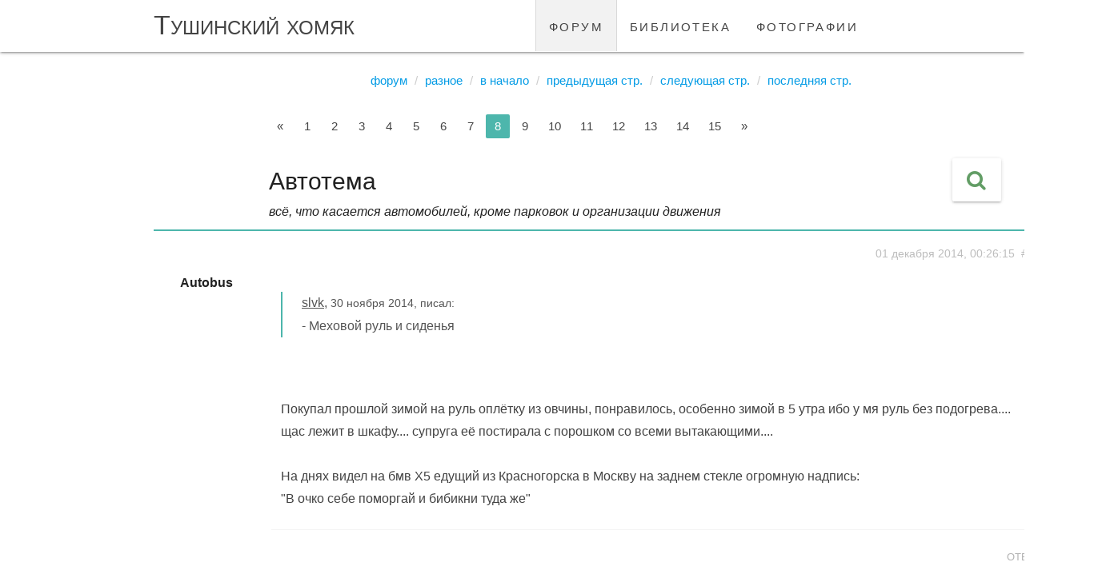

--- FILE ---
content_type: text/html; charset=UTF-8
request_url: https://tushinec.ru/topic/avtotema?page=8
body_size: 13937
content:
<!DOCTYPE html>
<html lang="ru">
<head>
    <meta charset="UTF-8">
    <meta http-equiv="X-UA-Compatible" content="IE=edge">
    <meta name="viewport" content="width=device-width, initial-scale=1">
    <meta name="csrf-param" content="_csrf-frontend">
<meta name="csrf-token" content="qDHRwF8Hx3lBLf_kJ9Qncmc-X2ukgGKHnagUmHXywRzaeL-WHWvqPjUYl4xWi3EoVnYbKpWxBr7P_mP1Tb6ZRA==">

    <link rel="apple-touch-icon" sizes="76x76" href="/apple-touch-icon.png">
    <link rel="icon" type="image/png" sizes="32x32" href="/favicon-32x32.png">
    <link rel="icon" type="image/png" sizes="16x16" href="/favicon-16x16.png">

    <title>Автотема, страница 8</title>
    <meta property="og:url" content="//tushinec.ru/topic/avtotema">
<meta property="og:type" content="topic">
<meta property="og:title" content="Автотема, страница 8">
<meta property="og:description" content="всё, что касается автомобилей, кроме парковок и организации движения
">
<meta property="topic:published_time" content="2014-10-12T22:01:50+04:00">
<meta property="topic:modified_time" content="2020-09-23T17:07:22+03:00">
<meta name="description" content="всё, что касается автомобилей, кроме парковок и организации движения
">
<link href="//tushinec.ru/topic/avtotema?page=8" rel="canonical">
<link href="//tushinec.ru/topic/avtotema?page=7" rel="prev">
<link href="//tushinec.ru/topic/avtotema?page=9" rel="next">
<link href="/styles/vendor.min.css?v=1731404396" rel="stylesheet">
<link href="//fonts.googleapis.com/icon?family=Material+Icons" rel="stylesheet">
<link href="/styles/app.min.css?v=1731759259" rel="stylesheet"></head>
<body>

<div class="navbar-fixed">
    <nav class="white" role="navigation">
        <div class="nav-wrapper container">
            <a id="logo-container" href="/" class="brand-logo">Тушинский хомяк</a>
            <ul class="right hide-on-med-and-down"><li class="active"><a href="/forum">форум</a></li>
<li><a href="/library">библиотека</a></li>
<li><a href="/albums">фотографии</a></li></ul>        </div>
    </nav>
</div>

<div id="app" class="content container">

        <route :data="{&quot;route&quot;:&quot;forum/topics/view&quot;,&quot;params&quot;:{&quot;slug&quot;:&quot;avtotema&quot;}}"></route>
    <ul class="breadcrumb"><li><a href="/forum">Форум</a></li>
<li><a href="/forum/raznoye">Разное</a></li>
<li><a href="//tushinec.ru/topic/avtotema">В начало</a></li>
<li><a href="//tushinec.ru/topic/avtotema?page=7">Предыдущая стр.</a></li>
<li><a href="//tushinec.ru/topic/avtotema?page=9">Следующая стр.</a></li>
<li><a href="//tushinec.ru/topic/avtotema?page=26">Последняя стр.</a></li>
</ul>        <model :data="{&quot;key&quot;:&quot;51b288ed&quot;,&quot;name&quot;:&quot;Topic&quot;,&quot;class&quot;:&quot;modules\\forum\\common\\models\\Topic&quot;,&quot;action&quot;:{&quot;view&quot;:&quot;topic/view/4724&quot;,&quot;save&quot;:&quot;topic/save/4724&quot;,&quot;find&quot;:&quot;topic/find/4724&quot;,&quot;like&quot;:&quot;topic/like/4724&quot;,&quot;unlike&quot;:&quot;topic/unlike/4724&quot;,&quot;dislike&quot;:&quot;topic/dislike/4724&quot;,&quot;undislike&quot;:&quot;topic/undislike/4724&quot;,&quot;favorite&quot;:&quot;topic/favorite/4724&quot;,&quot;unfavorite&quot;:&quot;topic/unfavorite/4724&quot;,&quot;subscribe&quot;:&quot;topic/subscribe/4724&quot;,&quot;unsubscribe&quot;:&quot;topic/unsubscribe/4724&quot;},&quot;id&quot;:4724,&quot;lock&quot;:{&quot;uid&quot;:null,&quot;uname&quot;:null,&quot;locked&quot;:false},&quot;state&quot;:{&quot;edited&quot;:false}}"></model><div class="row forum-section">

    <div id="w0" class="grid-view"><div class='center'><ul class="pagination"><li class="paginate_button page-item previous"><a class="page-link" href="/topic/avtotema?page=7" data-page="6">&laquo;</a></li>
<li class="paginate_button page-item"><a class="page-link" href="/topic/avtotema" data-page="0">1</a></li>
<li class="paginate_button page-item"><a class="page-link" href="/topic/avtotema?page=2" data-page="1">2</a></li>
<li class="paginate_button page-item"><a class="page-link" href="/topic/avtotema?page=3" data-page="2">3</a></li>
<li class="paginate_button page-item"><a class="page-link" href="/topic/avtotema?page=4" data-page="3">4</a></li>
<li class="paginate_button page-item"><a class="page-link" href="/topic/avtotema?page=5" data-page="4">5</a></li>
<li class="paginate_button page-item"><a class="page-link" href="/topic/avtotema?page=6" data-page="5">6</a></li>
<li class="paginate_button page-item"><a class="page-link" href="/topic/avtotema?page=7" data-page="6">7</a></li>
<li class="paginate_button page-item active"><a class="page-link" href="/topic/avtotema?page=8" data-page="7">8</a></li>
<li class="paginate_button page-item"><a class="page-link" href="/topic/avtotema?page=9" data-page="8">9</a></li>
<li class="paginate_button page-item"><a class="page-link" href="/topic/avtotema?page=10" data-page="9">10</a></li>
<li class="paginate_button page-item"><a class="page-link" href="/topic/avtotema?page=11" data-page="10">11</a></li>
<li class="paginate_button page-item"><a class="page-link" href="/topic/avtotema?page=12" data-page="11">12</a></li>
<li class="paginate_button page-item"><a class="page-link" href="/topic/avtotema?page=13" data-page="12">13</a></li>
<li class="paginate_button page-item"><a class="page-link" href="/topic/avtotema?page=14" data-page="13">14</a></li>
<li class="paginate_button page-item"><a class="page-link" href="/topic/avtotema?page=15" data-page="14">15</a></li>
<li class="paginate_button page-item next"><a class="page-link" href="/topic/avtotema?page=9" data-page="8">&raquo;</a></li></ul></div>
<table class="table table-striped table-bordered"><thead>
<tr><th class="center-align thead-settings" style="width: 190px;"></th><th class="left-align thead-head" style="width: *;"><section class="tbody-head-header"><h1>Автотема</h1><span>всё, что касается автомобилей, кроме парковок и организации движения
</span></section></th></tr>
</thead>
<tbody>
<tr id="message-94558" data-uname="Autobus" data-key="94558"><td class="center-align tbody-user-message"><div class="row">

    <div class="col s12 message-user">
        <icon-online uid="45041"></icon-online>
                    <strong>Autobus</strong>
            </div>

    <div class="col s12 center">
            </div>

</div>
</td><td class="left-align tbody-head-message"><div class="row">

    <div class="col s12 message-info right-align">
        <i class="fa fa-eye hide"></i>
        <a id="94558" class="grey-text text-lighten-1">
            <small>01 декабря 2014, 00:26:15</small>
                            &nbsp;<small>#94558</small>
                    </a>
    </div>

    <div class="col s12 message-view grey-text text-darken-3" v-viewer>
        
        <blockquote><span class="hamster-user">slvk</span>, <small>30 ноября 2014, писал:</small><br />
- Меховой руль и сиденья
</blockquote><br />
<br />
Покупал прошлой зимой на руль оплётку из овчины, понравилось, особенно зимой в 5 утра ибо у мя руль без подогрева....<br />
щас лежит в шкафу.... супруга её постирала с порошком со всеми вытакающими....<br />
<br />
На днях видел на бмв Х5 едущий из Красногорска в Москву на заднем стекле огромную надпись:<br />
"В очко себе поморгай и бибикни туда же"    </div>

    
        <div class="col s12 message-button right-align">
            <button class="waves-effect waves-teal btn-flat disabled" disabled
                    title="необходимо зарегистрироваться">Ответить</button>
        </div>

    </div>
</td></tr>
<tr id="message-94578" data-uname="Alexey" data-key="94578"><td class="center-align tbody-user-message"><div class="row">

    <div class="col s12 message-user">
        <icon-online uid="2369"></icon-online>
                    <strong>Alexey</strong>
            </div>

    <div class="col s12 center">
            </div>

</div>
</td><td class="left-align tbody-head-message"><div class="row">

    <div class="col s12 message-info right-align">
        <i class="fa fa-eye hide"></i>
        <a id="94578" class="grey-text text-lighten-1">
            <small>01 декабря 2014, 11:47:08</small>
                            &nbsp;<small>#94578</small>
                    </a>
    </div>

    <div class="col s12 message-view grey-text text-darken-3" v-viewer>
        
        В субботу тут на МКАД в районе Дмитровки наблюдал лимонно-жёлтую копейку, всю размалёванную, с какими то надписями, но две на крышке багажника очень хорошо читаются: 1. "Не прижимайся, не в постели!" 2. "Догонишь - выйду замуж". За рулём рыжая бестия, лет 30. :)    </div>

    
        <div class="col s12 message-button right-align">
            <button class="waves-effect waves-teal btn-flat disabled" disabled
                    title="необходимо зарегистрироваться">Ответить</button>
        </div>

    </div>
</td></tr>
<tr id="message-94584" data-uname="Autobus" data-key="94584"><td class="center-align tbody-user-message"><div class="row">

    <div class="col s12 message-user">
        <icon-online uid="45041"></icon-online>
                    <strong>Autobus</strong>
            </div>

    <div class="col s12 center">
            </div>

</div>
</td><td class="left-align tbody-head-message"><div class="row">

    <div class="col s12 message-info right-align">
        <i class="fa fa-eye hide"></i>
        <a id="94584" class="grey-text text-lighten-1">
            <small>01 декабря 2014, 12:29:28</small>
                            &nbsp;<small>#94584</small>
                    </a>
    </div>

    <div class="col s12 message-view grey-text text-darken-3" v-viewer>
        
        <blockquote><span class="hamster-user">Alexey</span>, <small>1 декабря 2014, писал:</small><br />
В субботу тут на МКАД в районе Дмитровки наблюдал лимонно-жёлтую копейку, всю размалёванную, с какими то надписями, но две на крышке багажника очень хорошо читаются: 1. "Не прижимайся, не в постели!" 2. "Догонишь - выйду замуж". За рулём рыжая бестия, лет 30. :)</blockquote><br />
Почему сразу бестия ? Вполне симпотная женщина.<br />
Ездит без балонного ключа. Да ещё и просит гайки покрутить.    </div>

    
        <div class="col s12 message-button right-align">
            <button class="waves-effect waves-teal btn-flat disabled" disabled
                    title="необходимо зарегистрироваться">Ответить</button>
        </div>

    </div>
</td></tr>
<tr id="message-94591" data-uname="lessya" data-key="94591"><td class="center-align tbody-user-message"><div class="row">

    <div class="col s12 message-user">
        <icon-online uid="186"></icon-online>
                    <a href="/user/lessya" ref="nofollow">
                <strong>lessya</strong>
            </a>
            </div>

    <div class="col s12 center">
            </div>

</div>
</td><td class="left-align tbody-head-message"><div class="row">

    <div class="col s12 message-info right-align">
        <i class="fa fa-eye hide"></i>
        <a id="94591" class="grey-text text-lighten-1">
            <small>01 декабря 2014, 14:56:35</small>
                            &nbsp;<small>#94591</small>
                    </a>
    </div>

    <div class="col s12 message-view grey-text text-darken-3" v-viewer>
        
        <blockquote><span class="hamster-user">Autobus</span>, <small>30 ноября 2014, писал:</small><br />
На днях видел на бмв Х5 едущий из Красногорска в Москву на заднем стекле огромную надпись:<br />
"В очко себе поморгай и бибикни туда же"</blockquote><br />
Подобные авто могут точно так же и перед носом себе налепить такое. Особенно про дальний свет в спину другой машине.    </div>

    
        <div class="col s12 message-button right-align">
            <button class="waves-effect waves-teal btn-flat disabled" disabled
                    title="необходимо зарегистрироваться">Ответить</button>
        </div>

    </div>
</td></tr>
<tr id="message-94592" data-uname="slvk" data-key="94592"><td class="center-align tbody-user-message"><div class="row">

    <div class="col s12 message-user">
        <icon-online uid="212"></icon-online>
                    <a href="/user/slvk" ref="nofollow">
                <strong>slvk</strong>
            </a>
            </div>

    <div class="col s12 center">
                    <img class="circle responsive-img" src="https://tushinec.ru/users/avatar-view/212" alt="">
            </div>

</div>
</td><td class="left-align tbody-head-message"><div class="row">

    <div class="col s12 message-info right-align">
        <i class="fa fa-eye hide"></i>
        <a id="94592" class="grey-text text-lighten-1">
            <small>01 декабря 2014, 15:03:27</small>
                            &nbsp;<small>#94592</small>
                    </a>
    </div>

    <div class="col s12 message-view grey-text text-darken-3" v-viewer>
        
        <blockquote><span class="hamster-user">Autobus</span>, <small>30 ноября 2014, писал:</small><br />
На днях видел на бмв Х5 едущий из Красногорска в Москву на заднем стекле огромную надпись:<br />
"В очко себе поморгай и бибикни туда же"</blockquote><br />
<blockquote><span class="hamster-user">lessya</span>, <small>1 декабря 2014, писала:</small><br />
Подобные авто могут точно так же и перед носом себе налепить такое. Особенно про дальний свет в спину другой машине.</blockquote><br />
Да, Х5 - это обычно клинический случай :)    </div>

    
        <div class="col s12 message-button right-align">
            <button class="waves-effect waves-teal btn-flat disabled" disabled
                    title="необходимо зарегистрироваться">Ответить</button>
        </div>

    </div>
</td></tr>
<tr id="message-94653" data-uname="bear" data-key="94653"><td class="center-align tbody-user-message"><div class="row">

    <div class="col s12 message-user">
        <icon-online uid="46190"></icon-online>
                    <strong>bear</strong>
            </div>

    <div class="col s12 center">
            </div>

</div>
</td><td class="left-align tbody-head-message"><div class="row">

    <div class="col s12 message-info right-align">
        <i class="fa fa-eye hide"></i>
        <a id="94653" class="grey-text text-lighten-1">
            <small>03 декабря 2014, 07:44:40</small>
                            &nbsp;<small>#94653</small>
                    </a>
    </div>

    <div class="col s12 message-view grey-text text-darken-3" v-viewer>
        
        <img src="/image/23531/middle_0_76f97_266d6907_xl.jpg" alt="Автотема" title="Автотема">    </div>

    
        <div class="col s12 message-button right-align">
            <button class="waves-effect waves-teal btn-flat disabled" disabled
                    title="необходимо зарегистрироваться">Ответить</button>
        </div>

    </div>
</td></tr>
<tr id="message-94656" data-uname="lessya" data-key="94656"><td class="center-align tbody-user-message"><div class="row">

    <div class="col s12 message-user">
        <icon-online uid="186"></icon-online>
                    <a href="/user/lessya" ref="nofollow">
                <strong>lessya</strong>
            </a>
            </div>

    <div class="col s12 center">
            </div>

</div>
</td><td class="left-align tbody-head-message"><div class="row">

    <div class="col s12 message-info right-align">
        <i class="fa fa-eye hide"></i>
        <a id="94656" class="grey-text text-lighten-1">
            <small>03 декабря 2014, 12:55:32</small>
                            &nbsp;<small>#94656</small>
                    </a>
    </div>

    <div class="col s12 message-view grey-text text-darken-3" v-viewer>
        
        Во! Этой машинке идёт :))))    </div>

    
        <div class="col s12 message-button right-align">
            <button class="waves-effect waves-teal btn-flat disabled" disabled
                    title="необходимо зарегистрироваться">Ответить</button>
        </div>

    </div>
</td></tr>
<tr id="message-94657" data-uname="VladimirTDM" data-key="94657"><td class="center-align tbody-user-message"><div class="row">

    <div class="col s12 message-user">
        <icon-online uid="49801"></icon-online>
                    <strong>VladimirTDM</strong>
            </div>

    <div class="col s12 center">
            </div>

</div>
</td><td class="left-align tbody-head-message"><div class="row">

    <div class="col s12 message-info right-align">
        <i class="fa fa-eye hide"></i>
        <a id="94657" class="grey-text text-lighten-1">
            <small>03 декабря 2014, 12:55:50</small>
                            &nbsp;<small>#94657</small>
                    </a>
    </div>

    <div class="col s12 message-view grey-text text-darken-3" v-viewer>
        
        <blockquote><span class="hamster-user">slvk</span>, <small>1 декабря 2014, писал:</small><br />
Да, Х5 - это обычно клинический случай :)</blockquote><br />
<br />
BMW это  вообще клиника в целом.Просто на мотоцикле это заметней чем на машине.Часто автомобилисты желают погоняться с мотоциклом и 90% это BMW.Ещё Х5 из далека своей радиаторной решеткой похож на волгу.В деревне со мной такая "волга" гонялась.Я ДО 190 разогнался,а волга не отстаёт.Но я то знаю что впереди кладут новый асфальт и не всё сделали.Участок без асфальта он пролетел под 150.Такими гонками гибоны пользуются,при этом мото не трогают.Опять под Тулой и опять BMW,меня гайцы пропустили а бэху остановили.Превышение было на лишение прав :)    </div>

    
        <div class="col s12 message-button right-align">
            <button class="waves-effect waves-teal btn-flat disabled" disabled
                    title="необходимо зарегистрироваться">Ответить</button>
        </div>

    </div>
</td></tr>
<tr id="message-94665" data-uname="Autobus" data-key="94665"><td class="center-align tbody-user-message"><div class="row">

    <div class="col s12 message-user">
        <icon-online uid="45041"></icon-online>
                    <strong>Autobus</strong>
            </div>

    <div class="col s12 center">
            </div>

</div>
</td><td class="left-align tbody-head-message"><div class="row">

    <div class="col s12 message-info right-align">
        <i class="fa fa-eye hide"></i>
        <a id="94665" class="grey-text text-lighten-1">
            <small>03 декабря 2014, 21:05:26</small>
                            &nbsp;<small>#94665</small>
                    </a>
    </div>

    <div class="col s12 message-view grey-text text-darken-3" v-viewer>
        
        <blockquote><span class="hamster-user">VladimirTDM</span>, <small>3 декабря 2014, писал(а):</small><br />
BMW это  вообще клиника в целом.Просто на мотоцикле это заметней чем на машине.Часто автомобилисты желают погоняться с мотоциклом и 90% это BMW.Ещё Х5 из далека своей радиаторной решеткой похож на волгу.В деревне со мной такая "волга" гонялась.Я ДО 190 разогнался,а волга не отстаёт.Но я то знаю что впереди кладут новый асфальт и не всё сделали.Участок без асфальта он пролетел под 150.Такими гонками гибоны пользуются,при этом мото не трогают.Опять под Тулой и опять BMW,меня гайцы пропустили а бэху остановили.Превышение было на лишение прав :)</blockquote><br />
<br />
Хм.... у мя знакомый, не автомобилист, автомобиля не имеет, на вопрос "почему не купишь себе машину" отвечает:<br />
"Да не знаю... если покупать то только БМВ".<br />
Про сходство с волгой... ну незнаю...<br />
А волги мне нравятся... особенно 24е которые люди под себя делают... только непонятно зачем туда V8 Пихают....<br />
по моему для 24ки идеально подходит шестёрка 1JZ.<br />    </div>

    
        <div class="col s12 message-button right-align">
            <button class="waves-effect waves-teal btn-flat disabled" disabled
                    title="необходимо зарегистрироваться">Ответить</button>
        </div>

    </div>
</td></tr>
<tr id="message-94671" data-uname="VladimirTDM" data-key="94671"><td class="center-align tbody-user-message"><div class="row">

    <div class="col s12 message-user">
        <icon-online uid="49801"></icon-online>
                    <strong>VladimirTDM</strong>
            </div>

    <div class="col s12 center">
            </div>

</div>
</td><td class="left-align tbody-head-message"><div class="row">

    <div class="col s12 message-info right-align">
        <i class="fa fa-eye hide"></i>
        <a id="94671" class="grey-text text-lighten-1">
            <small>03 декабря 2014, 22:41:59</small>
                            &nbsp;<small>#94671</small>
                    </a>
    </div>

    <div class="col s12 message-view grey-text text-darken-3" v-viewer>
        
        Загугли волга 3110 и BMW X5 и увидишь что похожи по морде.<br />
А беэмвэшники больные на всю голову это точно.Поначалу гонялись малолетки,а позже со мной гонялся седой дебил.    </div>

    
        <div class="col s12 message-button right-align">
            <button class="waves-effect waves-teal btn-flat disabled" disabled
                    title="необходимо зарегистрироваться">Ответить</button>
        </div>

    </div>
</td></tr>
<tr id="message-94672" data-uname="Autobus" data-key="94672"><td class="center-align tbody-user-message"><div class="row">

    <div class="col s12 message-user">
        <icon-online uid="45041"></icon-online>
                    <strong>Autobus</strong>
            </div>

    <div class="col s12 center">
            </div>

</div>
</td><td class="left-align tbody-head-message"><div class="row">

    <div class="col s12 message-info right-align">
        <i class="fa fa-eye hide"></i>
        <a id="94672" class="grey-text text-lighten-1">
            <small>03 декабря 2014, 23:26:09</small>
                            &nbsp;<small>#94672</small>
                    </a>
    </div>

    <div class="col s12 message-view grey-text text-darken-3" v-viewer>
        
        <blockquote><span class="hamster-user">VladimirTDM</span>, <small>3 декабря 2014, писал(а):</small><br />
Загугли волга 3110 и BMW X5 и увидишь что похожи по морде.<br />
А беэмвэшники больные на всю голову это точно.Поначалу гонялись малолетки,а позже со мной гонялся седой дебил.</blockquote><br />
<br />
Я вообще не понимаю этих гонок... никаких.... можно же тупо сравнить удельную мощность и всё сразу станет ясно....<br />
Мне тут один как то "ну что давай кто кого ?"<br />
Я ему "у тя скока кобыл ?"<br />
Он "250"<br />
Я ему "Вот когда у меня будет 250 тогда погоняем"...<br />    </div>

    
        <div class="col s12 message-button right-align">
            <button class="waves-effect waves-teal btn-flat disabled" disabled
                    title="необходимо зарегистрироваться">Ответить</button>
        </div>

    </div>
</td></tr>
<tr id="message-94673" data-uname="VladimirTDM" data-key="94673"><td class="center-align tbody-user-message"><div class="row">

    <div class="col s12 message-user">
        <icon-online uid="49801"></icon-online>
                    <strong>VladimirTDM</strong>
            </div>

    <div class="col s12 center">
            </div>

</div>
</td><td class="left-align tbody-head-message"><div class="row">

    <div class="col s12 message-info right-align">
        <i class="fa fa-eye hide"></i>
        <a id="94673" class="grey-text text-lighten-1">
            <small>03 декабря 2014, 23:33:04</small>
                            &nbsp;<small>#94673</small>
                    </a>
    </div>

    <div class="col s12 message-view grey-text text-darken-3" v-viewer>
        
        Так кобылы не при чем.Скутер при 6-8 кобылах в пробке делает любую машину и мотоциклы тоже.    </div>

    
        <div class="col s12 message-button right-align">
            <button class="waves-effect waves-teal btn-flat disabled" disabled
                    title="необходимо зарегистрироваться">Ответить</button>
        </div>

    </div>
</td></tr>
<tr id="message-94674" data-uname="Autobus" data-key="94674"><td class="center-align tbody-user-message"><div class="row">

    <div class="col s12 message-user">
        <icon-online uid="45041"></icon-online>
                    <strong>Autobus</strong>
            </div>

    <div class="col s12 center">
            </div>

</div>
</td><td class="left-align tbody-head-message"><div class="row">

    <div class="col s12 message-info right-align">
        <i class="fa fa-eye hide"></i>
        <a id="94674" class="grey-text text-lighten-1">
            <small>03 декабря 2014, 23:40:12</small>
                            &nbsp;<small>#94674</small>
                    </a>
    </div>

    <div class="col s12 message-view grey-text text-darken-3" v-viewer>
        
        <blockquote><span class="hamster-user">VladimirTDM</span>, <small>3 декабря 2014, писал(а):</small><br />
Так кобылы не при чем.Скутер при 6-8 кобылах в пробке делает любую машину и мотоциклы тоже.</blockquote><br />
<br />
еще раз:<br />
"Я вообще не понимаю этих гонок... никаких.... можно же тупо сравнить удельную мощность и всё сразу станет ясно...."<br />
:)    </div>

    
        <div class="col s12 message-button right-align">
            <button class="waves-effect waves-teal btn-flat disabled" disabled
                    title="необходимо зарегистрироваться">Ответить</button>
        </div>

    </div>
</td></tr>
<tr id="message-94675" data-uname="VladimirTDM" data-key="94675"><td class="center-align tbody-user-message"><div class="row">

    <div class="col s12 message-user">
        <icon-online uid="49801"></icon-online>
                    <strong>VladimirTDM</strong>
            </div>

    <div class="col s12 center">
            </div>

</div>
</td><td class="left-align tbody-head-message"><div class="row">

    <div class="col s12 message-info right-align">
        <i class="fa fa-eye hide"></i>
        <a id="94675" class="grey-text text-lighten-1">
            <small>03 декабря 2014, 23:51:09</small>
                            &nbsp;<small>#94675</small>
                    </a>
    </div>

    <div class="col s12 message-view grey-text text-darken-3" v-viewer>
        
        Ещё раз:<br />
Первый и любимый мотик у меня 33 лошадки и гоняться со спортивными машинами бесполезно.Но дебилы на бэхах постоянно гоняются и обгоняют,не доходит что обогнали мапед.Этот мотик даже жигули могут обогнать.<br />
Я сам никогда не гоняюсь и мне плевать на гонщиков. Не виноват что я могу быстрей,медленно ездить не умею.На Ниве иномарки обгоняю запросто.162 Нива идет запросто.Только я могу идти с такой скоростью весь путь,а "гонщеги"могут только обогнать.Позже пролетаю мимо их и больше не увижу.<br />
Когда вижу гонщега и не могу обогнать,отпускаю вперед и слежу за ним,а когда могу уйти то ухожу и видеть не хочу.    </div>

    
        <div class="col s12 message-button right-align">
            <button class="waves-effect waves-teal btn-flat disabled" disabled
                    title="необходимо зарегистрироваться">Ответить</button>
        </div>

    </div>
</td></tr>
<tr id="message-94680" data-uname="Autobus" data-key="94680"><td class="center-align tbody-user-message"><div class="row">

    <div class="col s12 message-user">
        <icon-online uid="45041"></icon-online>
                    <strong>Autobus</strong>
            </div>

    <div class="col s12 center">
            </div>

</div>
</td><td class="left-align tbody-head-message"><div class="row">

    <div class="col s12 message-info right-align">
        <i class="fa fa-eye hide"></i>
        <a id="94680" class="grey-text text-lighten-1">
            <small>04 декабря 2014, 02:46:01</small>
                            &nbsp;<small>#94680</small>
                    </a>
    </div>

    <div class="col s12 message-view grey-text text-darken-3" v-viewer>
        
        <blockquote><span class="hamster-user">VladimirTDM</span>, <small>3 декабря 2014, писал(а):</small><br />
Ещё раз:<br />
Первый и любимый мотик у меня 33 лошадки и гоняться со спортивными машинами бесполезно.Но дебилы на бэхах постоянно гоняются и обгоняют,не доходит что обогнали мапед.Этот мотик даже жигули могут обогнать.<br />
Я сам никогда не гоняюсь и мне плевать на гонщиков. Не виноват что я могу быстрей,медленно ездить не умею.На Ниве иномарки обгоняю запросто.162 Нива идет запросто.Только я могу идти с такой скоростью весь путь,а "гонщеги"могут только обогнать.Позже пролетаю мимо их и больше не увижу.<br />
Когда вижу гонщега и не могу обогнать,отпускаю вперед и слежу за ним,а когда могу уйти то ухожу и видеть не хочу.</blockquote><br />
<br />
тогда я вообще не понимаю.....<br />
у нивы вроде что то в районе 67 лошадок на тонну, с такой удельной мощностью гоняться с машинами у которых по 200 сил на тонну... Даже у литрового дэу матиза 101 л.с. на тонну<br />    </div>

    
        <div class="col s12 message-button right-align">
            <button class="waves-effect waves-teal btn-flat disabled" disabled
                    title="необходимо зарегистрироваться">Ответить</button>
        </div>

    </div>
</td></tr>
<tr id="message-94685" data-uname="Alexey" data-key="94685"><td class="center-align tbody-user-message"><div class="row">

    <div class="col s12 message-user">
        <icon-online uid="2369"></icon-online>
                    <strong>Alexey</strong>
            </div>

    <div class="col s12 center">
            </div>

</div>
</td><td class="left-align tbody-head-message"><div class="row">

    <div class="col s12 message-info right-align">
        <i class="fa fa-eye hide"></i>
        <a id="94685" class="grey-text text-lighten-1">
            <small>04 декабря 2014, 12:49:33</small>
                            &nbsp;<small>#94685</small>
                    </a>
    </div>

    <div class="col s12 message-view grey-text text-darken-3" v-viewer>
        
        <blockquote><span class="hamster-user">Autobus</span>, <small>1 декабря 2014, писал:</small><br />
Почему сразу бестия ? Вполне симпотная женщина.<br />
Ездит без балонного ключа. Да ещё и просит гайки покрутить.</blockquote><br />
"Кузмич, познакомил бы хоть с одной?" <br />
:)<br />
Ну "бестия", в смысле "рыжая бестия", выражение, ничего плохого в виду не имел, наоборот. :)    </div>

    
        <div class="col s12 message-button right-align">
            <button class="waves-effect waves-teal btn-flat disabled" disabled
                    title="необходимо зарегистрироваться">Ответить</button>
        </div>

    </div>
</td></tr>
<tr id="message-94689" data-uname="VladimirTDM" data-key="94689"><td class="center-align tbody-user-message"><div class="row">

    <div class="col s12 message-user">
        <icon-online uid="49801"></icon-online>
                    <strong>VladimirTDM</strong>
            </div>

    <div class="col s12 center">
            </div>

</div>
</td><td class="left-align tbody-head-message"><div class="row">

    <div class="col s12 message-info right-align">
        <i class="fa fa-eye hide"></i>
        <a id="94689" class="grey-text text-lighten-1">
            <small>04 декабря 2014, 13:38:44</small>
                            &nbsp;<small>#94689</small>
                    </a>
    </div>

    <div class="col s12 message-view grey-text text-darken-3" v-viewer>
        
        <blockquote><span class="hamster-user">Autobus</span>, <small>3 декабря 2014, писал:</small><br />
<br />
тогда я вообще не понимаю.....<br />
у нивы вроде что то в районе 67 лошадок на тонну, с такой удельной мощностью гоняться с машинами у которых по 200 сил на тонну... Даже у литрового дэу матиза 101 л.с. на тонну</blockquote><br />
В Ниве 80 лошадок.Я просто еду а не гоняюсь.Еду быстро.Просто чайникам на мощных машинах становится западло что какая-то Нива обогнала.Вот и начинают бычиться.<br />
Другого объяснения не вижу.    </div>

    
        <div class="col s12 message-button right-align">
            <button class="waves-effect waves-teal btn-flat disabled" disabled
                    title="необходимо зарегистрироваться">Ответить</button>
        </div>

    </div>
</td></tr>
<tr id="message-94705" data-uname="O_Al" data-key="94705"><td class="center-align tbody-user-message"><div class="row">

    <div class="col s12 message-user">
        <icon-online uid="50449"></icon-online>
                    <a href="/user/oal" ref="nofollow">
                <strong>O_Al</strong>
            </a>
            </div>

    <div class="col s12 center">
            </div>

</div>
</td><td class="left-align tbody-head-message"><div class="row">

    <div class="col s12 message-info right-align">
        <i class="fa fa-eye hide"></i>
        <a id="94705" class="grey-text text-lighten-1">
            <small>04 декабря 2014, 22:18:19</small>
                            &nbsp;<small>#94705</small>
                    </a>
    </div>

    <div class="col s12 message-view grey-text text-darken-3" v-viewer>
        
        Уникальные советские автомобили<br />
<a href="http://ussrlife.blogspot.ru/2014/04/blog-post_27.html" target="_blank" rel="noreferrer noopener">http://ussrlife.blogspot.ru/2014/04/blog-post_27.html</a>    </div>

    
        <div class="col s12 message-button right-align">
            <button class="waves-effect waves-teal btn-flat disabled" disabled
                    title="необходимо зарегистрироваться">Ответить</button>
        </div>

    </div>
</td></tr>
<tr id="message-94707" data-uname="Autobus" data-key="94707"><td class="center-align tbody-user-message"><div class="row">

    <div class="col s12 message-user">
        <icon-online uid="45041"></icon-online>
                    <strong>Autobus</strong>
            </div>

    <div class="col s12 center">
            </div>

</div>
</td><td class="left-align tbody-head-message"><div class="row">

    <div class="col s12 message-info right-align">
        <i class="fa fa-eye hide"></i>
        <a id="94707" class="grey-text text-lighten-1">
            <small>04 декабря 2014, 23:06:14</small>
                            &nbsp;<small>#94707</small>
                    </a>
    </div>

    <div class="col s12 message-view grey-text text-darken-3" v-viewer>
        
        <blockquote><span class="hamster-user">Autobus</span>, <small>3 декабря 2014, писал:</small><br />
<br />
тогда я вообще не понимаю.....<br />
у нивы вроде что то в районе 67 лошадок на тонну, с такой удельной мощностью гоняться с машинами у которых по 200 сил на тонну... Даже у литрового дэу матиза 101 л.с. на тонну</blockquote><br />
<blockquote><span class="hamster-user">VladimirTDM</span>, <small>4 декабря 2014, писал(а):</small><br />
В Ниве 80 лошадок.Я просто еду а не гоняюсь.Еду быстро.Просто чайникам на мощных машинах становится западло что какая-то Нива обогнала.Вот и начинают бычиться.<br />
Другого объяснения не вижу.</blockquote><br />
<br />
Ну глупо обижаться что тебя на иномарке нива обогнала, нива это фановый автомобиль, и у многих наддувы стоят.    </div>

    
        <div class="col s12 message-button right-align">
            <button class="waves-effect waves-teal btn-flat disabled" disabled
                    title="необходимо зарегистрироваться">Ответить</button>
        </div>

    </div>
</td></tr>
<tr id="message-94720" data-uname="tema" data-key="94720"><td class="center-align tbody-user-message"><div class="row">

    <div class="col s12 message-user">
        <icon-online uid="14242"></icon-online>
                    <a href="/user/tema" ref="nofollow">
                <strong>tema</strong>
            </a>
            </div>

    <div class="col s12 center">
            </div>

</div>
</td><td class="left-align tbody-head-message"><div class="row">

    <div class="col s12 message-info right-align">
        <i class="fa fa-eye hide"></i>
        <a id="94720" class="grey-text text-lighten-1">
            <small>05 декабря 2014, 01:11:22</small>
                            &nbsp;<small>#94720</small>
                    </a>
    </div>

    <div class="col s12 message-view grey-text text-darken-3" v-viewer>
        
        Короткая база, высокий центр тяжести, задний привод, зависимая подвеска, высокопрофильная резина, мудовый рисунок, кирпичные обводы. Что ещё нужно для принятия ислама на трассе? Скорость и везение.    </div>

    
        <div class="col s12 message-button right-align">
            <button class="waves-effect waves-teal btn-flat disabled" disabled
                    title="необходимо зарегистрироваться">Ответить</button>
        </div>

    </div>
</td></tr>
<tr id="message-94726" data-uname="VladimirTDM" data-key="94726"><td class="center-align tbody-user-message"><div class="row">

    <div class="col s12 message-user">
        <icon-online uid="49801"></icon-online>
                    <strong>VladimirTDM</strong>
            </div>

    <div class="col s12 center">
            </div>

</div>
</td><td class="left-align tbody-head-message"><div class="row">

    <div class="col s12 message-info right-align">
        <i class="fa fa-eye hide"></i>
        <a id="94726" class="grey-text text-lighten-1">
            <small>05 декабря 2014, 08:46:28</small>
                            &nbsp;<small>#94726</small>
                    </a>
    </div>

    <div class="col s12 message-view grey-text text-darken-3" v-viewer>
        
        <br />
<blockquote><span class="hamster-user">Autobus</span>, <small>4 декабря 2014, писал:</small><br />
<br />
Ну глупо обижаться что тебя на иномарке нива обогнала, нива это фановый автомобиль, и у многих наддувы стоят.</blockquote><br />
Наддувов нет и не знаю у кого стоят.Резина мудовая и немного лифтинга и мосты с правильным крутящим моментом.    </div>

    
        <div class="col s12 message-button right-align">
            <button class="waves-effect waves-teal btn-flat disabled" disabled
                    title="необходимо зарегистрироваться">Ответить</button>
        </div>

    </div>
</td></tr>
<tr id="message-94727" data-uname="VladimirTDM" data-key="94727"><td class="center-align tbody-user-message"><div class="row">

    <div class="col s12 message-user">
        <icon-online uid="49801"></icon-online>
                    <strong>VladimirTDM</strong>
            </div>

    <div class="col s12 center">
            </div>

</div>
</td><td class="left-align tbody-head-message"><div class="row">

    <div class="col s12 message-info right-align">
        <i class="fa fa-eye hide"></i>
        <a id="94727" class="grey-text text-lighten-1">
            <small>05 декабря 2014, 08:51:29</small>
                            &nbsp;<small>#94727</small>
                    </a>
    </div>

    <div class="col s12 message-view grey-text text-darken-3" v-viewer>
        
        <blockquote><span class="hamster-user">tema</span>, <small>4 декабря 2014, писал(а):</small><br />
Короткая база, высокий центр тяжести, задний привод, зависимая подвеска, высокопрофильная резина, мудовый рисунок, кирпичные обводы. Что ещё нужно для принятия ислама на трассе? Скорость и везение.</blockquote><br />
Чo чо?Без ислама по русски можно?Задний  привод и мудовая резина на любителя :)  :)  :)    </div>

    
        <div class="col s12 message-button right-align">
            <button class="waves-effect waves-teal btn-flat disabled" disabled
                    title="необходимо зарегистрироваться">Ответить</button>
        </div>

    </div>
</td></tr>
<tr id="message-94728" data-uname="Autobus" data-key="94728"><td class="center-align tbody-user-message"><div class="row">

    <div class="col s12 message-user">
        <icon-online uid="45041"></icon-online>
                    <strong>Autobus</strong>
            </div>

    <div class="col s12 center">
            </div>

</div>
</td><td class="left-align tbody-head-message"><div class="row">

    <div class="col s12 message-info right-align">
        <i class="fa fa-eye hide"></i>
        <a id="94728" class="grey-text text-lighten-1">
            <small>05 декабря 2014, 09:02:05</small>
                            &nbsp;<small>#94728</small>
                    </a>
    </div>

    <div class="col s12 message-view grey-text text-darken-3" v-viewer>
        
        <blockquote><span class="hamster-user">tema</span>, <small>4 декабря 2014, писал(а):</small><br />
Короткая база, высокий центр тяжести, задний привод, зависимая подвеска, высокопрофильная резина, мудовый рисунок, кирпичные обводы. Что ещё нужно для принятия ислама на трассе? Скорость и везение.</blockquote><br />
<blockquote><span class="hamster-user">VladimirTDM</span>, <small>5 декабря 2014, писал(а):</small><br />
Чo чо?Без ислама по русски можно?Задний  привод и мудовая резина на любителя :)  :)  :)</blockquote><br />
Я тоже не понял :)<br />    </div>

    
        <div class="col s12 message-button right-align">
            <button class="waves-effect waves-teal btn-flat disabled" disabled
                    title="необходимо зарегистрироваться">Ответить</button>
        </div>

    </div>
</td></tr>
<tr id="message-94731" data-uname="TROFFKIR" data-key="94731"><td class="center-align tbody-user-message"><div class="row">

    <div class="col s12 message-user">
        <icon-online uid="1698"></icon-online>
                    <a href="/user/troffkir" ref="nofollow">
                <strong>TROFFKIR</strong>
            </a>
            </div>

    <div class="col s12 center">
            </div>

</div>
</td><td class="left-align tbody-head-message"><div class="row">

    <div class="col s12 message-info right-align">
        <i class="fa fa-eye hide"></i>
        <a id="94731" class="grey-text text-lighten-1">
            <small>05 декабря 2014, 09:13:33</small>
                            &nbsp;<small>#94731</small>
                    </a>
    </div>

    <div class="col s12 message-view grey-text text-darken-3" v-viewer>
        
        "принять ислам" - значит умереть <a href="https://lurkmore.to/%D0%9F%D1%80%D0%B8%D0%BD%D1%8F%D1%82%D1%8C_%D0%B8%D1%81%D0%BB%D0%B0%D0%BC" target="_blank" rel="noreferrer noopener">https://lurkmore.to/%D0%9F%D1%80%D0%B8%D0%BD%D1%8F%D1%82%D1%8C_%D0%B8%D1%81%D0%BB%D0%B0%D0%BC</a>    </div>

    
        <div class="col s12 message-button right-align">
            <button class="waves-effect waves-teal btn-flat disabled" disabled
                    title="необходимо зарегистрироваться">Ответить</button>
        </div>

    </div>
</td></tr>
<tr id="message-94732" data-uname="Autobus" data-key="94732"><td class="center-align tbody-user-message"><div class="row">

    <div class="col s12 message-user">
        <icon-online uid="45041"></icon-online>
                    <strong>Autobus</strong>
            </div>

    <div class="col s12 center">
            </div>

</div>
</td><td class="left-align tbody-head-message"><div class="row">

    <div class="col s12 message-info right-align">
        <i class="fa fa-eye hide"></i>
        <a id="94732" class="grey-text text-lighten-1">
            <small>05 декабря 2014, 09:18:00</small>
                            &nbsp;<small>#94732</small>
                    </a>
    </div>

    <div class="col s12 message-view grey-text text-darken-3" v-viewer>
        
        <blockquote><span class="hamster-user">TROFFKIR</span>, <small>5 декабря 2014, писал:</small><br />
"принять ислам" - значит умереть <a href="https://lurkmore.to/%D0%9F%D1%80%D0%B8%D0%BD%D1%8F%D1%82%D1%8C_%D0%B8%D1%81%D0%BB%D0%B0%D0%BC" target="_blank" rel="noreferrer noopener">https://lurkmore.to/%D0%9F%D1%80%D0%B8%D0%BD%D1%8F%D1%82%D1%8C_%D0%B8%D1%81%D0%BB%D0%B0%D0%BC</a></blockquote><br />
Как всё сложно однако...<br />
Но какая связь мудовой резины и заднего привода ?    </div>

    
        <div class="col s12 message-button right-align">
            <button class="waves-effect waves-teal btn-flat disabled" disabled
                    title="необходимо зарегистрироваться">Ответить</button>
        </div>

    </div>
</td></tr>
<tr id="message-94771" data-uname="Autobus" data-key="94771"><td class="center-align tbody-user-message"><div class="row">

    <div class="col s12 message-user">
        <icon-online uid="45041"></icon-online>
                    <strong>Autobus</strong>
            </div>

    <div class="col s12 center">
            </div>

</div>
</td><td class="left-align tbody-head-message"><div class="row">

    <div class="col s12 message-info right-align">
        <i class="fa fa-eye hide"></i>
        <a id="94771" class="grey-text text-lighten-1">
            <small>06 декабря 2014, 00:35:27</small>
                            &nbsp;<small>#94771</small>
                    </a>
    </div>

    <div class="col s12 message-view grey-text text-darken-3" v-viewer>
        
        Щас соседа видел,  прогревал свой патрол, спросил сколько кушает по городу, говорит 10...11....<br />
это правда ? он же почти три тонны весит.    </div>

    
        <div class="col s12 message-button right-align">
            <button class="waves-effect waves-teal btn-flat disabled" disabled
                    title="необходимо зарегистрироваться">Ответить</button>
        </div>

    </div>
</td></tr>
<tr id="message-94784" data-uname="VladimirTDM" data-key="94784"><td class="center-align tbody-user-message"><div class="row">

    <div class="col s12 message-user">
        <icon-online uid="49801"></icon-online>
                    <strong>VladimirTDM</strong>
            </div>

    <div class="col s12 center">
            </div>

</div>
</td><td class="left-align tbody-head-message"><div class="row">

    <div class="col s12 message-info right-align">
        <i class="fa fa-eye hide"></i>
        <a id="94784" class="grey-text text-lighten-1">
            <small>06 декабря 2014, 09:40:22</small>
                            &nbsp;<small>#94784</small>
                    </a>
    </div>

    <div class="col s12 message-view grey-text text-darken-3" v-viewer>
        
        У меня инжектор глючил на ниве и она жрала 17 на трассе.От манеры езды много зависит.Я даже на мотоцикле в 10-11 литров не укладываюсь,есть знакомый пенсионер с таким же мотиком он укладывается в 6-8 литров и путешествует по гейропе.<br />
Вот этот замечательный человек.<br />
<a href="http://bikepost.ru/my/BarSuK_TDM/" target="_blank" rel="noreferrer noopener">http://bikepost.ru/my/BarSuK_TDM/</a>    </div>

    
        <div class="col s12 message-button right-align">
            <button class="waves-effect waves-teal btn-flat disabled" disabled
                    title="необходимо зарегистрироваться">Ответить</button>
        </div>

    </div>
</td></tr>
<tr id="message-94830" data-uname="slvk" data-key="94830"><td class="center-align tbody-user-message"><div class="row">

    <div class="col s12 message-user">
        <icon-online uid="212"></icon-online>
                    <a href="/user/slvk" ref="nofollow">
                <strong>slvk</strong>
            </a>
            </div>

    <div class="col s12 center">
                    <img class="circle responsive-img" src="https://tushinec.ru/users/avatar-view/212" alt="">
            </div>

</div>
</td><td class="left-align tbody-head-message"><div class="row">

    <div class="col s12 message-info right-align">
        <i class="fa fa-eye hide"></i>
        <a id="94830" class="grey-text text-lighten-1">
            <small>07 декабря 2014, 20:44:31</small>
                            &nbsp;<small>#94830</small>
                    </a>
    </div>

    <div class="col s12 message-view grey-text text-darken-3" v-viewer>
        
        <blockquote><span class="hamster-user">VladimirTDM</span>, <small>3 декабря 2014, писал(а):</small><br />
Ещё Х5 из далека своей радиаторной решеткой похож на волгу.</blockquote><br />
Тут как раз наоборот - 10-я волга стала с фальрешёткой с 2-мя ноздрями, отдалённо напоминающей бмв :)<br />
<br />
<blockquote>162 Нива идет запросто.</blockquote><br />
Хз, знакомый как-то давно купил Ниву и просил меня немного подучить вождению. Я на ней поездил (на родной зубастой резине) - шумная, неуправляемая фигня, гул двигателя и вой трансмиссии на 60 км/ч уже не выносим. Разгонялся до 100, но это целое испытание :) <br />
У неё заявленная максималка около 135, но ну её нафиг :) Не отрулишь и не остановишь её, если вдруг что...<br />
<br />
Так что я согласен с <span class="hamster-user">tema</span><br />
<blockquote>Короткая база, высокий центр тяжести, задний привод, зависимая подвеска, высокопрофильная резина, мудовый рисунок, кирпичные обводы. Что ещё нужно для принятия ислама на трассе? Скорость и везение.</blockquote><br />
<br />    </div>

    
        <div class="col s12 message-button right-align">
            <button class="waves-effect waves-teal btn-flat disabled" disabled
                    title="необходимо зарегистрироваться">Ответить</button>
        </div>

    </div>
</td></tr>
<tr id="message-94832" data-uname="VladimirTDM" data-key="94832"><td class="center-align tbody-user-message"><div class="row">

    <div class="col s12 message-user">
        <icon-online uid="49801"></icon-online>
                    <strong>VladimirTDM</strong>
            </div>

    <div class="col s12 center">
            </div>

</div>
</td><td class="left-align tbody-head-message"><div class="row">

    <div class="col s12 message-info right-align">
        <i class="fa fa-eye hide"></i>
        <a id="94832" class="grey-text text-lighten-1">
            <small>07 декабря 2014, 20:52:15</small>
                            &nbsp;<small>#94832</small>
                    </a>
    </div>

    <div class="col s12 message-view grey-text text-darken-3" v-viewer>
        
        Пять х..ев появилась сильно позже волги.<br />
За 15 лет на Ниве я привык к её причудам и всё нормально.Похоже Вам не суждено    </div>

    
        <div class="col s12 message-button right-align">
            <button class="waves-effect waves-teal btn-flat disabled" disabled
                    title="необходимо зарегистрироваться">Ответить</button>
        </div>

    </div>
</td></tr>
<tr id="message-94833" data-uname="slvk" data-key="94833"><td class="center-align tbody-user-message"><div class="row">

    <div class="col s12 message-user">
        <icon-online uid="212"></icon-online>
                    <a href="/user/slvk" ref="nofollow">
                <strong>slvk</strong>
            </a>
            </div>

    <div class="col s12 center">
                    <img class="circle responsive-img" src="https://tushinec.ru/users/avatar-view/212" alt="">
            </div>

</div>
</td><td class="left-align tbody-head-message"><div class="row">

    <div class="col s12 message-info right-align">
        <i class="fa fa-eye hide"></i>
        <a id="94833" class="grey-text text-lighten-1">
            <small>07 декабря 2014, 20:55:33</small>
                            &nbsp;<small>#94833</small>
                    </a>
    </div>

    <div class="col s12 message-view grey-text text-darken-3" v-viewer>
        
        <blockquote><span class="hamster-user">VladimirTDM</span>, <small>7 декабря 2014, писал(а):</small><br />
Пять х..ев появилась сильно позже волги.<br />
За 15 лет на Ниве я привык к её причудам и всё нормально.Похоже Вам не суждено</blockquote><br />
У бмв дизайн решётки ещё со старых времён одинаков.<br />
А насчёт Нивы - ключевое слово "привык". <br />
Вот у знакомого тоже Нива была, 100 км трассы до дачи и 2 км бездорожья, где без такого авто лучше туда не соваться. Вот и мучился 100 км ради 2-х :)    </div>

    
        <div class="col s12 message-button right-align">
            <button class="waves-effect waves-teal btn-flat disabled" disabled
                    title="необходимо зарегистрироваться">Ответить</button>
        </div>

    </div>
</td></tr>
</tbody></table>
<div class='center'><ul class="pagination"><li class="paginate_button page-item previous"><a class="page-link" href="/topic/avtotema?page=7" data-page="6">&laquo;</a></li>
<li class="paginate_button page-item"><a class="page-link" href="/topic/avtotema" data-page="0">1</a></li>
<li class="paginate_button page-item"><a class="page-link" href="/topic/avtotema?page=2" data-page="1">2</a></li>
<li class="paginate_button page-item"><a class="page-link" href="/topic/avtotema?page=3" data-page="2">3</a></li>
<li class="paginate_button page-item"><a class="page-link" href="/topic/avtotema?page=4" data-page="3">4</a></li>
<li class="paginate_button page-item"><a class="page-link" href="/topic/avtotema?page=5" data-page="4">5</a></li>
<li class="paginate_button page-item"><a class="page-link" href="/topic/avtotema?page=6" data-page="5">6</a></li>
<li class="paginate_button page-item"><a class="page-link" href="/topic/avtotema?page=7" data-page="6">7</a></li>
<li class="paginate_button page-item active"><a class="page-link" href="/topic/avtotema?page=8" data-page="7">8</a></li>
<li class="paginate_button page-item"><a class="page-link" href="/topic/avtotema?page=9" data-page="8">9</a></li>
<li class="paginate_button page-item"><a class="page-link" href="/topic/avtotema?page=10" data-page="9">10</a></li>
<li class="paginate_button page-item"><a class="page-link" href="/topic/avtotema?page=11" data-page="10">11</a></li>
<li class="paginate_button page-item"><a class="page-link" href="/topic/avtotema?page=12" data-page="11">12</a></li>
<li class="paginate_button page-item"><a class="page-link" href="/topic/avtotema?page=13" data-page="12">13</a></li>
<li class="paginate_button page-item"><a class="page-link" href="/topic/avtotema?page=14" data-page="13">14</a></li>
<li class="paginate_button page-item"><a class="page-link" href="/topic/avtotema?page=15" data-page="14">15</a></li>
<li class="paginate_button page-item next"><a class="page-link" href="/topic/avtotema?page=9" data-page="8">&raquo;</a></li></ul></div></div>
        <div id="message-reply" class="col s12 right-align">
        <h5>чтобы написать ответ, необходимо <a href="/login">войти в учётную запись</a></h5>
    </div>

</div>



<div class="view-btn-action btn-action-third hide-on-small-only">
    <a class="waves-effect waves-light btn-large modal-trigger tooltipped action"
       href="/topic/avtotema/search"
       role="button"
       data-position="left"
       data-tooltip="Поиск по теме">
        <i class="fa fa-search"></i>
    </a>
</div>
    <br><br>

    <div class="scrollToTop hide-on-small-only" v-scroll="2000">
        <a class="waves-effect waves-light btn-large" role="button" title="вверх">
            <i class="fa fa-arrow-circle-up"></i>
        </a>
    </div>

    
<!-- Modal Structure -->
<div id="modal-contact" class="modal">
    <div class="modal-content center">
        <h4>Обратная связь</h4>

        <div class="row">
           <div class="col s12 m10 offset-m1">
               <form id="contact-form" action="/contact" method="post" role="form">
<input type="hidden" name="_csrf-frontend" value="qDHRwF8Hx3lBLf_kJ9Qncmc-X2ukgGKHnagUmHXywRzaeL-WHWvqPjUYl4xWi3EoVnYbKpWxBr7P_mP1Tb6ZRA==">
               
               <div class="row field-contactform-subject required">
<div class="input-field col s12">

<input type="text" id="contactform-subject" class="validate" name="ContactForm[subject]" value="Автотема, страница 8" aria-required="true">
<label class="control-label" for="contactform-subject">Тема сообщения</label>
<div class="help-block"></div>

</div>
</div>               <div class="row field-contactform-email required">
<div class="input-field col s12">

<input type="email" id="contactform-email" class="validate" name="ContactForm[email]" value="" autocomplete="off" required aria-required="true">
<label class="control-label" for="contactform-email">Email (для обратной связи)</label>
<div class="help-block"></div>

</div>
</div>               <div class="row field-contactform-body required">
<div class="input-field col s12">

<textarea id="contactform-body" class="materialize-textarea" name="ContactForm[body]" rows="10" required autocomplete="off" aria-required="true"></textarea>
<label class="control-label" for="contactform-body">Сообщение</label>
<div class="help-block"></div>

</div>
</div>
                                  <div class="row captcha field-contactform-recaptcha">
<div class="input-field col s12">

<input type="hidden" id="contactform-recaptcha" class="validate" name="ContactForm[reCaptcha]"><div id="contactform-recaptcha-recaptcha-contact-form" class="g-recaptcha" data-sitekey="6Lf_N2cUAAAAAJHh8ZC_8RcXqEI2l79gNuxTzsk7" data-input-id="contactform-recaptcha" data-form-id="contact-form"></div>

<div class="help-block"></div>

</div>
</div>               
               <div class="row">
                   <div class="col s12">
                       <button type="submit" class="btn waves-effect waves-light" v-button-disabled="10000">отправить <i class="material-icons right">send</i></button>                       <a class="modal-close waves-effect waves-green btn-flat">Отмена</a>                   </div>
               </div>

               </form>           </div>
        </div>

    </div>
</div>
</div>


<footer class="page-footer teal lighten-1">
    <div class="container">
        <div class="row">
            <div class="col l6 s12">
                <h5 class="white-text">О сайте</h5>
                <p class="grey-text text-lighten-4">
                    Цель проекта Тушиноведение собрать максимум информации о районе Тушино
                    и его ближайших соседях (районах, входящих в СЗАО).
                    В первую очередь акцент делается на Тушино, но поскольку мы живем не на острове,
                    трудно избежать упоминания соседних районов.
                </p>

            </div>
            <div class="col l3 s12"></div>
            <div class="col l3 s12">
                <h5 class="white-text">Полезное</h5>
                <ul>
                                            <li>
                            <i class="fa fa-key"></i>
                            <a class="white-text" href="/login">Личный кабинет</a>
                        </li>
                        <li>
                            <i class="fa fa-info-circle"></i>
                            <a class="white-text" href="/upgrade">Обновление профиля</a>
                        </li>
                                        <li>
                        <i class="fa fa-question-circle"></i>
                        <a class="white-text" href="/question">Как помочь проекту</a>
                    </li>
                    <li>
                        <i class="fa fa-comment"></i>
                        <a class="white-text modal-trigger" href="#modal-contact">Обратная связь</a>
                    </li>
                </ul>
            </div>
        </div>
    </div>
    <div class="footer-copyright">
        <div class="container right-align">
            тушинский хомяк &nbsp;
            <a href="https://www.facebook.com/tushinec/" target="_blank" class="white-text">
                <i class="fa fa-facebook-square"></i>
            </a>&nbsp;
            <i class="fa fa-instagram"></i>&nbsp;
        </div>
    </div>
</footer>

    <!-- Yandex.Metrika counter -->
<script type="text/javascript" >
    (function (d, w, c) {
        (w[c] = w[c] || []).push(function() {
            try {
                w.yaCounter290941 = new Ya.Metrika({
                    id:290941,
                    clickmap:true,
                    trackLinks:true,
                    accurateTrackBounce:true
                });
            } catch(e) { }
        });

        var n = d.getElementsByTagName("script")[0],
            s = d.createElement("script"),
            f = function () { n.parentNode.insertBefore(s, n); };
        s.type = "text/javascript";
        s.async = true;
        s.src = "https://mc.yandex.ru/metrika/watch.js";

        if (w.opera === "[object Opera]") {
            d.addEventListener("DOMContentLoaded", f, false);
        } else { f(); }
    })(document, window, "yandex_metrika_callbacks");
</script>
<noscript><div><img src="https://mc.yandex.ru/watch/290941" style="position:absolute; left:-9999px;" alt="" /></div></noscript>
<!-- /Yandex.Metrika counter -->

<script src="//www.google.com/recaptcha/api.js?hl=ru&amp;render=explicit&amp;onload=recaptchaOnloadCallback" async defer></script>
<script src="/assets/eabf44d4/jquery.min.js?v=1731419790"></script>
<script src="/scripts/polyfill.min.js?v=1731759259"></script>
<script src="/scripts/vendor.min.js?v=1731759259"></script>
<script src="/scripts/app.min.js?v=1731759259"></script>
<script>function recaptchaOnloadCallback() {
    "use strict";
    jQuery(".g-recaptcha").each(function () {
        var reCaptcha = jQuery(this);
        if (reCaptcha.data("recaptcha-client-id") === undefined) {
            var recaptchaClientId = grecaptcha.render(reCaptcha.attr("id"), {
                "callback": function (response) {
                    if (reCaptcha.data("form-id") !== "") {
                        jQuery("#" + reCaptcha.data("input-id"), "#" + reCaptcha.data("form-id")).val(response)
                            .trigger("change");
                    } else {
                        jQuery("#" + reCaptcha.data("input-id")).val(response).trigger("change");
                    }

                    if (reCaptcha.attr("data-callback")) {
                        eval("(" + reCaptcha.attr("data-callback") + ")(response)");
                    }
                },
                "expired-callback": function () {
                    if (reCaptcha.data("form-id") !== "") {
                        jQuery("#" + reCaptcha.data("input-id"), "#" + reCaptcha.data("form-id")).val("");
                    } else {
                        jQuery("#" + reCaptcha.data("input-id")).val("");
                    }

                    if (reCaptcha.attr("data-expired-callback")) {
                        eval("(" + reCaptcha.attr("data-expired-callback") + ")()");
                    }
                },
            });
            reCaptcha.data("recaptcha-client-id", recaptchaClientId);

            if (reCaptcha.data("size") === "invisible") {
                grecaptcha.execute(recaptchaClientId);
            }
        }
    });
}</script>
<script>jQuery(function ($) {
jQuery('#w0').yiiGridView({"filterUrl":"\/topic\/avtotema?page=8","filterSelector":"#w0-filters input, #w0-filters select","filterOnFocusOut":true});
jQuery('#contact-form').yiiActiveForm([{"id":"contactform-subject","name":"subject","container":".field-contactform-subject","input":"#contactform-subject","validate":function (attribute, value, messages, deferred, $form) {yii.validation.required(value, messages, {"message":"Необходимо заполнить «Тема сообщения»."});yii.validation.string(value, messages, {"message":"Значение «Тема сообщения» должно быть строкой.","min":2,"tooShort":"Значение «Тема сообщения» должно содержать минимум 2 символа.","max":256,"tooLong":"Значение «Тема сообщения» должно содержать максимум 256 символов.","skipOnEmpty":1});}},{"id":"contactform-email","name":"email","container":".field-contactform-email","input":"#contactform-email","validate":function (attribute, value, messages, deferred, $form) {yii.validation.required(value, messages, {"message":"Необходимо заполнить «Email (для обратной связи)»."});yii.validation.email(value, messages, {"pattern":/^[a-zA-Z0-9!#$%&'*+\/=?^_`{|}~-]+(?:\.[a-zA-Z0-9!#$%&'*+\/=?^_`{|}~-]+)*@(?:[a-zA-Z0-9](?:[a-zA-Z0-9-]*[a-zA-Z0-9])?\.)+[a-zA-Z0-9](?:[a-zA-Z0-9-]*[a-zA-Z0-9])?$/,"fullPattern":/^[^@]*<[a-zA-Z0-9!#$%&'*+\/=?^_`{|}~-]+(?:\.[a-zA-Z0-9!#$%&'*+\/=?^_`{|}~-]+)*@(?:[a-zA-Z0-9](?:[a-zA-Z0-9-]*[a-zA-Z0-9])?\.)+[a-zA-Z0-9](?:[a-zA-Z0-9-]*[a-zA-Z0-9])?>$/,"allowName":false,"message":"Значение «Email (для обратной связи)» не является правильным email адресом.","enableIDN":false,"skipOnEmpty":1});}},{"id":"contactform-body","name":"body","container":".field-contactform-body","input":"#contactform-body","validate":function (attribute, value, messages, deferred, $form) {yii.validation.required(value, messages, {"message":"Необходимо заполнить «Сообщение»."});yii.validation.string(value, messages, {"message":"Значение «Сообщение» должно быть строкой.","min":5,"tooShort":"Значение «Сообщение» должно содержать минимум 5 символов.","max":2048,"tooLong":"Значение «Сообщение» должно содержать максимум 2 048 символов.","skipOnEmpty":1});}},{"id":"contactform-recaptcha","name":"reCaptcha","container":".field-contactform-recaptcha","input":"#contactform-recaptcha","validate":function (attribute, value, messages, deferred, $form) {if (!value) {
     messages.push("Please confirm that you are not a bot.");
}}}], {"errorSummary":".card-panel.red.lighten-5"});
});</script></body>
</html>


--- FILE ---
content_type: text/html; charset=utf-8
request_url: https://www.google.com/recaptcha/api2/anchor?ar=1&k=6Lf_N2cUAAAAAJHh8ZC_8RcXqEI2l79gNuxTzsk7&co=aHR0cHM6Ly90dXNoaW5lYy5ydTo0NDM.&hl=ru&v=naPR4A6FAh-yZLuCX253WaZq&size=normal&anchor-ms=20000&execute-ms=15000&cb=gq4cr8sjgb4d
body_size: 45689
content:
<!DOCTYPE HTML><html dir="ltr" lang="ru"><head><meta http-equiv="Content-Type" content="text/html; charset=UTF-8">
<meta http-equiv="X-UA-Compatible" content="IE=edge">
<title>reCAPTCHA</title>
<style type="text/css">
/* cyrillic-ext */
@font-face {
  font-family: 'Roboto';
  font-style: normal;
  font-weight: 400;
  src: url(//fonts.gstatic.com/s/roboto/v18/KFOmCnqEu92Fr1Mu72xKKTU1Kvnz.woff2) format('woff2');
  unicode-range: U+0460-052F, U+1C80-1C8A, U+20B4, U+2DE0-2DFF, U+A640-A69F, U+FE2E-FE2F;
}
/* cyrillic */
@font-face {
  font-family: 'Roboto';
  font-style: normal;
  font-weight: 400;
  src: url(//fonts.gstatic.com/s/roboto/v18/KFOmCnqEu92Fr1Mu5mxKKTU1Kvnz.woff2) format('woff2');
  unicode-range: U+0301, U+0400-045F, U+0490-0491, U+04B0-04B1, U+2116;
}
/* greek-ext */
@font-face {
  font-family: 'Roboto';
  font-style: normal;
  font-weight: 400;
  src: url(//fonts.gstatic.com/s/roboto/v18/KFOmCnqEu92Fr1Mu7mxKKTU1Kvnz.woff2) format('woff2');
  unicode-range: U+1F00-1FFF;
}
/* greek */
@font-face {
  font-family: 'Roboto';
  font-style: normal;
  font-weight: 400;
  src: url(//fonts.gstatic.com/s/roboto/v18/KFOmCnqEu92Fr1Mu4WxKKTU1Kvnz.woff2) format('woff2');
  unicode-range: U+0370-0377, U+037A-037F, U+0384-038A, U+038C, U+038E-03A1, U+03A3-03FF;
}
/* vietnamese */
@font-face {
  font-family: 'Roboto';
  font-style: normal;
  font-weight: 400;
  src: url(//fonts.gstatic.com/s/roboto/v18/KFOmCnqEu92Fr1Mu7WxKKTU1Kvnz.woff2) format('woff2');
  unicode-range: U+0102-0103, U+0110-0111, U+0128-0129, U+0168-0169, U+01A0-01A1, U+01AF-01B0, U+0300-0301, U+0303-0304, U+0308-0309, U+0323, U+0329, U+1EA0-1EF9, U+20AB;
}
/* latin-ext */
@font-face {
  font-family: 'Roboto';
  font-style: normal;
  font-weight: 400;
  src: url(//fonts.gstatic.com/s/roboto/v18/KFOmCnqEu92Fr1Mu7GxKKTU1Kvnz.woff2) format('woff2');
  unicode-range: U+0100-02BA, U+02BD-02C5, U+02C7-02CC, U+02CE-02D7, U+02DD-02FF, U+0304, U+0308, U+0329, U+1D00-1DBF, U+1E00-1E9F, U+1EF2-1EFF, U+2020, U+20A0-20AB, U+20AD-20C0, U+2113, U+2C60-2C7F, U+A720-A7FF;
}
/* latin */
@font-face {
  font-family: 'Roboto';
  font-style: normal;
  font-weight: 400;
  src: url(//fonts.gstatic.com/s/roboto/v18/KFOmCnqEu92Fr1Mu4mxKKTU1Kg.woff2) format('woff2');
  unicode-range: U+0000-00FF, U+0131, U+0152-0153, U+02BB-02BC, U+02C6, U+02DA, U+02DC, U+0304, U+0308, U+0329, U+2000-206F, U+20AC, U+2122, U+2191, U+2193, U+2212, U+2215, U+FEFF, U+FFFD;
}
/* cyrillic-ext */
@font-face {
  font-family: 'Roboto';
  font-style: normal;
  font-weight: 500;
  src: url(//fonts.gstatic.com/s/roboto/v18/KFOlCnqEu92Fr1MmEU9fCRc4AMP6lbBP.woff2) format('woff2');
  unicode-range: U+0460-052F, U+1C80-1C8A, U+20B4, U+2DE0-2DFF, U+A640-A69F, U+FE2E-FE2F;
}
/* cyrillic */
@font-face {
  font-family: 'Roboto';
  font-style: normal;
  font-weight: 500;
  src: url(//fonts.gstatic.com/s/roboto/v18/KFOlCnqEu92Fr1MmEU9fABc4AMP6lbBP.woff2) format('woff2');
  unicode-range: U+0301, U+0400-045F, U+0490-0491, U+04B0-04B1, U+2116;
}
/* greek-ext */
@font-face {
  font-family: 'Roboto';
  font-style: normal;
  font-weight: 500;
  src: url(//fonts.gstatic.com/s/roboto/v18/KFOlCnqEu92Fr1MmEU9fCBc4AMP6lbBP.woff2) format('woff2');
  unicode-range: U+1F00-1FFF;
}
/* greek */
@font-face {
  font-family: 'Roboto';
  font-style: normal;
  font-weight: 500;
  src: url(//fonts.gstatic.com/s/roboto/v18/KFOlCnqEu92Fr1MmEU9fBxc4AMP6lbBP.woff2) format('woff2');
  unicode-range: U+0370-0377, U+037A-037F, U+0384-038A, U+038C, U+038E-03A1, U+03A3-03FF;
}
/* vietnamese */
@font-face {
  font-family: 'Roboto';
  font-style: normal;
  font-weight: 500;
  src: url(//fonts.gstatic.com/s/roboto/v18/KFOlCnqEu92Fr1MmEU9fCxc4AMP6lbBP.woff2) format('woff2');
  unicode-range: U+0102-0103, U+0110-0111, U+0128-0129, U+0168-0169, U+01A0-01A1, U+01AF-01B0, U+0300-0301, U+0303-0304, U+0308-0309, U+0323, U+0329, U+1EA0-1EF9, U+20AB;
}
/* latin-ext */
@font-face {
  font-family: 'Roboto';
  font-style: normal;
  font-weight: 500;
  src: url(//fonts.gstatic.com/s/roboto/v18/KFOlCnqEu92Fr1MmEU9fChc4AMP6lbBP.woff2) format('woff2');
  unicode-range: U+0100-02BA, U+02BD-02C5, U+02C7-02CC, U+02CE-02D7, U+02DD-02FF, U+0304, U+0308, U+0329, U+1D00-1DBF, U+1E00-1E9F, U+1EF2-1EFF, U+2020, U+20A0-20AB, U+20AD-20C0, U+2113, U+2C60-2C7F, U+A720-A7FF;
}
/* latin */
@font-face {
  font-family: 'Roboto';
  font-style: normal;
  font-weight: 500;
  src: url(//fonts.gstatic.com/s/roboto/v18/KFOlCnqEu92Fr1MmEU9fBBc4AMP6lQ.woff2) format('woff2');
  unicode-range: U+0000-00FF, U+0131, U+0152-0153, U+02BB-02BC, U+02C6, U+02DA, U+02DC, U+0304, U+0308, U+0329, U+2000-206F, U+20AC, U+2122, U+2191, U+2193, U+2212, U+2215, U+FEFF, U+FFFD;
}
/* cyrillic-ext */
@font-face {
  font-family: 'Roboto';
  font-style: normal;
  font-weight: 900;
  src: url(//fonts.gstatic.com/s/roboto/v18/KFOlCnqEu92Fr1MmYUtfCRc4AMP6lbBP.woff2) format('woff2');
  unicode-range: U+0460-052F, U+1C80-1C8A, U+20B4, U+2DE0-2DFF, U+A640-A69F, U+FE2E-FE2F;
}
/* cyrillic */
@font-face {
  font-family: 'Roboto';
  font-style: normal;
  font-weight: 900;
  src: url(//fonts.gstatic.com/s/roboto/v18/KFOlCnqEu92Fr1MmYUtfABc4AMP6lbBP.woff2) format('woff2');
  unicode-range: U+0301, U+0400-045F, U+0490-0491, U+04B0-04B1, U+2116;
}
/* greek-ext */
@font-face {
  font-family: 'Roboto';
  font-style: normal;
  font-weight: 900;
  src: url(//fonts.gstatic.com/s/roboto/v18/KFOlCnqEu92Fr1MmYUtfCBc4AMP6lbBP.woff2) format('woff2');
  unicode-range: U+1F00-1FFF;
}
/* greek */
@font-face {
  font-family: 'Roboto';
  font-style: normal;
  font-weight: 900;
  src: url(//fonts.gstatic.com/s/roboto/v18/KFOlCnqEu92Fr1MmYUtfBxc4AMP6lbBP.woff2) format('woff2');
  unicode-range: U+0370-0377, U+037A-037F, U+0384-038A, U+038C, U+038E-03A1, U+03A3-03FF;
}
/* vietnamese */
@font-face {
  font-family: 'Roboto';
  font-style: normal;
  font-weight: 900;
  src: url(//fonts.gstatic.com/s/roboto/v18/KFOlCnqEu92Fr1MmYUtfCxc4AMP6lbBP.woff2) format('woff2');
  unicode-range: U+0102-0103, U+0110-0111, U+0128-0129, U+0168-0169, U+01A0-01A1, U+01AF-01B0, U+0300-0301, U+0303-0304, U+0308-0309, U+0323, U+0329, U+1EA0-1EF9, U+20AB;
}
/* latin-ext */
@font-face {
  font-family: 'Roboto';
  font-style: normal;
  font-weight: 900;
  src: url(//fonts.gstatic.com/s/roboto/v18/KFOlCnqEu92Fr1MmYUtfChc4AMP6lbBP.woff2) format('woff2');
  unicode-range: U+0100-02BA, U+02BD-02C5, U+02C7-02CC, U+02CE-02D7, U+02DD-02FF, U+0304, U+0308, U+0329, U+1D00-1DBF, U+1E00-1E9F, U+1EF2-1EFF, U+2020, U+20A0-20AB, U+20AD-20C0, U+2113, U+2C60-2C7F, U+A720-A7FF;
}
/* latin */
@font-face {
  font-family: 'Roboto';
  font-style: normal;
  font-weight: 900;
  src: url(//fonts.gstatic.com/s/roboto/v18/KFOlCnqEu92Fr1MmYUtfBBc4AMP6lQ.woff2) format('woff2');
  unicode-range: U+0000-00FF, U+0131, U+0152-0153, U+02BB-02BC, U+02C6, U+02DA, U+02DC, U+0304, U+0308, U+0329, U+2000-206F, U+20AC, U+2122, U+2191, U+2193, U+2212, U+2215, U+FEFF, U+FFFD;
}

</style>
<link rel="stylesheet" type="text/css" href="https://www.gstatic.com/recaptcha/releases/naPR4A6FAh-yZLuCX253WaZq/styles__ltr.css">
<script nonce="a2h-gdKpvF93dq9nxxTfdw" type="text/javascript">window['__recaptcha_api'] = 'https://www.google.com/recaptcha/api2/';</script>
<script type="text/javascript" src="https://www.gstatic.com/recaptcha/releases/naPR4A6FAh-yZLuCX253WaZq/recaptcha__ru.js" nonce="a2h-gdKpvF93dq9nxxTfdw">
      
    </script></head>
<body><div id="rc-anchor-alert" class="rc-anchor-alert"></div>
<input type="hidden" id="recaptcha-token" value="[base64]">
<script type="text/javascript" nonce="a2h-gdKpvF93dq9nxxTfdw">
      recaptcha.anchor.Main.init("[\x22ainput\x22,[\x22bgdata\x22,\x22\x22,\[base64]/[base64]/[base64]/[base64]/[base64]/MjU1Onk/NToyKSlyZXR1cm4gZmFsc2U7cmV0dXJuIEMuWj0oUyhDLChDLk9ZPWIsaz1oKHk/[base64]/[base64]/[base64]/[base64]/[base64]/bmV3IERbUV0oZlswXSk6Yz09Mj9uZXcgRFtRXShmWzBdLGZbMV0pOmM9PTM/bmV3IERbUV0oZlswXSxmWzFdLGZbMl0pOmM9PTQ/[base64]/[base64]/[base64]\x22,\[base64]\x22,\x22esK1wqx6w5PCsX/CpMKKb8KGY8OhwqwfJcOZw5RDwpbDpMOubWMrS8K+w5lrdMK9eELDt8OjwrhiY8OHw4nCih7CtgkCwpE0wqdJZcKYfMKGKxXDlWdIacKswqrDkcKBw6PDhMK+w4fDjxjCvHjCjsKwwo/CgcKPw7rCpTbDlcKQP8KfZl7DvcOqwqPDksO9w6/[base64]/[base64]/Dhxk/YcO+CGDCrRbDmsKJw70RPhp3w6E6D8OqWMK7A0EhHRvCu1PCr8KeI8OIBsKIf1nCosKYRsO3RxvCsCHCtsKzDMO4wpHDphwgYz4UwrbDucKnw63DgsOjw5zCusKSSnlRw47DjHDDqMOFwp83blbCi8OPawlOwrfDmcKTw60/[base64]/[base64]/IyzCgcKqfRnDlGLDs8OrwrbDrSUHw4DCp8O3dMOtbsO+woQEVH1Hw5zDtMOZwrM7T0/DoMKjwp3Cp1Yyw6XDh8KgflzDnsOyJRbDqsOyGjbCj2crwqLDrSrDolN6w4pJQ8KVDW13wqfCtMKNwp/DlMOKw4DDpUxnHcKnwojClMKzO25KwobDllxmw6/Do2Fyw7TDp8OcJEzDpUXCmsKVB3taw6DCi8OBw4A3wr/ClsOcwo5hw7fCtMKvJU9YWTRmHsKTw4PCuE4aw4IjJQnDssOvbMOXAcO5VRxywrfDs1lowoTCuQXDm8K5w5gfWsONwpooe8KyZ8K7w5AJw4LDlcKURj3DjMK3w4XDocOqwoDDrsKvdwU3w4Y+WCjDuMKdwoLCpsOKw4jDgMOaw5TCsxXDqH5AwonDvMKMMyxmY3/CkjBawrDCpsKgwr3Dqm/Cv8K9w6Vuw47CpMKrw7twQsOswpjCiRfDvBTDjnFUfgzCmXFhSDA/[base64]/[base64]/PsKkwrXDsSdCw6kBBcO7V1B6WTNIwo7DnWQPVcOTTsK/f2wYeVJWEsOsw7/Cm8O7W8KOKQRHKlPChAo8XD3CicKdwqfCmmrDnVfDj8O+wrvCgzfDgzHCgMODOcKlFsK4wqrCkcOiB8KobMO2w4vCvQbCpX/Cs3Iaw67Cq8OOAQR/wqzDpiNfw4oQw5BGwqJZJHccwokEw694exxkT2vDuWzDqMOseBV6wo09bjHCvG4IUsKNCcOIw5/CghTCksKZwoDCq8OndMOOVBvCtw1Zw5/DqWPDmsO+w645woXDn8K9FDnDnT8cwrfDghFNRRXDgcOEwokuw5LDsiJsGsOdw7piwr3DvsKyw4XDnlsww6XChsKSwockwptyDMOAw7HCgcKZEMO4PMKJwo3ClcKTw7Jfw7fCs8KJw71jU8KOS8OHJcO/w4zCiWHCpcOxIX/[base64]/G3PCvMOJw57Cv0nCgkUOIcO4w702KcOYwpUKw7/CgsOZEC17wqbCoWfCpwjCjkjCgQc2bcOZLcOXwpsUw5nChjp1wrbDqsKsw4TCtw3CgiFKIjbCtcOlw4AqFm9tNcKnw4jDpRfDih8fWVfDrcKKw7LDlMOWBsO8w6XCjDULw7BBXlM0O2TDosODX8Khw5h+w4TCiznDn1nDj2RJe8KifXB/YFpkCMKtFcOBwo3CkAfCgsKbw5UfwonDgDPDn8ObQ8OsLsOPKnpzcWgOwqA2dGfCk8KxVWA4w6vCsE9rX8KuZBTDqU/DmUcrfMKxMCzDmcKWwovCkm4awqnDqiJJFcOxBF0LXn3CvMKOw6VJWxjDlcOqwq7CscK0w7wtwqXDnsOGw4bDuWzDrsKHw57DhzPCjMKTw5bDocOCNh3DqMKuOcOAwpN2bMOoAsOtPsKlE20VwrsRf8ORNjPDmkLDniTCuMKyZRPDnH/Cq8OewqjCmUXCjcK0wqk7H0sNwqVcw64ew5TCu8KcZcK3N8OBexLCtcKkT8OWVQpfwojDv8Ohw7vDqsKaw7PDq8O0w4R3w4XCoMKWYcOgMcKtw51QwpNqwpccDzLCpsOnaMOqw483w6NtwpkiKi5nwop8w6NcK8OuBn1uwp3DtMO9w5DDgsK5SyDDnS/Dkg3DtnHCnsOWGMOwMQ3DlcO/QcKjw5ByVg7DqEPDujfCrhMBwoDCqi5bwpPCkMKdwolww7loanPDscKSwocMLG8eV8KAwqnClsKiHsOXAMKZwpA7csO/[base64]/DjhLCtXAcentRw7XDjVbDvhd7fEoyemY1MsKLw50Rfy3Cv8Ozwp8pw59VB8OrHMOwSRRJX8OgwpICw45Iw6DCj8KOc8OCS2/[base64]/CiirCqMK1S8K9w7fDicO6F3vCvsKlw5ENJcKNwonDsGnCtsOuE1zDkmXCvCLDtnPDu8OQw7Fcw4rCjDbClXNEwrcnw7pqLcKLVsKfw7NowoRzwpnCqX/Di3Qtw53DsQrClHLDtmgJw5rDrMOlw7djf17DnRDCj8KdwoMDw6nDl8KrwqLCoVzCmcOUwrDDgcOvw5IyVRbCjVrCuwYgMB/DuwY1wo4Pw63DgFTCr2jCi8KUwp/CpycKwpTChsK+wo0facO9wqlILn7Dm10CfsKXw6whw6zCscOdwobDksOoAArDg8Kmwr/Chj3Dv8KHFsKKw5zCiMKiwqHCrTYxa8K5clAtw7h2wpxdwqATw75Iw5TDpGAFVsOhwqgowoVUN3lQwqLDpjjCvsKqwqjCiGPDn8O/w4HCrMO0SVQQGk5Eb1AFOMKEw5jDgsKVw5pSAGITB8K2wpALanPDnApfQBrCpy8XMQs2wo/Dj8O0CQV2w6huw5RzwqDDiVDDrMO5HnTDrsOAw4NJw5Q1wroHw6HCvgZ7NsOAf8K+wp4Hw6UZKcKDSRwqOmPCjx/DqcOLwqHDplVjw7zCjkTDjMKcC2vCicObKsOgw5hDA0DCvnMPQ2nDscKNfsOwwp8mwpJZCClhwozCkMKzHMOSwqZAw5bCscKmaMK5ZS0iwqp/[base64]/McK1U0N8UcKMwqM+Z8OEUsO6wqTCvMOvw4DDvRFQCMKkR8KFcz7CjE1JwqIpwoYCQ8Owwp7CowTCtz1CS8Kra8KHwok9LEM5LCYCU8K3wp3CpH/[base64]/DgsKdZ0PCksOGwobDqgzCsTXDlcKCwqpMeiABJsOvLEl6woh+w59Me8KUw5lsW2HDh8O4w5TCqsK+ccKfw5oTdCjDklrDgsKRW8O6w5HDnMK8wo3ClcOhwrLCkWtlwo8xQWDCnwBbemHDsgzCvsK/w5/[base64]/[base64]/[base64]/[base64]/NMOQQWXCscKgesO1EhXCnzISwr/[base64]/DzTCmsKHw4TChcOwwo4aUMKEwpAaFynCoRbCg2nCqsKaQsKfLcOtYEhVwovDjRZbwoLCqDFVbsOFw4IrXVMCwr3DucOjLcK6FREiNVvDisKqw4hNw6vDrk7Ch3zCtgvCqGJdwq7DjMO6w7QgD8Okw6DDg8K0w7cvdcK/woXCusKfbsOnTcOYw5ZeNCtAwpfDoWHDiMOwAMO6w6o1w7FhBsOwWMO4woQFwp0ScQfDgidQw5TDjTElw5FbJSHCmsOIwpDCi13CqGRsYMOgcTnCpcOGwqvCvcO5woXCtgcfIMOqwoEnajvCqsOAwp4BCBgww4DCoMKBFcOGw7hbcA3CtMK/wqYjw5tNUcKnwoPDoMOGwrfDscOOSEbDlGN0P1XDomtcVjoHZsO6w6srPMK9R8KaUsOrw6ACR8K3woscF8KyecKvb3gRwpDCtsK9NMKmYyc+HcOMZ8OYw5/CpWIMEA5aw45BwqvClMK5w4kUKcOEBsOAw5U9w5/[base64]/Dp8KXGMKOWCXDsRkXAFrCtSd1w5vClAnCqsONw41hwoFGflZFIMO4w5gDXH5qwrXDu21hw5XCnsKKeDcuwr1mwo3CpcOOPsOGw4PDrE0/w4vDpsOVBF7CtsKWw43DoQcKJEpywoByFsKwbSHCvXnCt8KLBsK/KcOIwo7DsAnCtMOYasK5wrfDh8K+AsOfwpdxw5rDgQhTWMK+wrdBEHnCuUPDn8OSw7fCvMOFw7s0wqXCtWw9D8OIw4YKwq9Jw7Mrw7PCscKzdsKCwoPDusO+XyA2ZTzDkXZIB8KgwqMud0sRIk7CsW/CrcKaw5oEbsKUw44yOcOXw5TDr8OYBsKAwrM3wqdWwpDDtEnCqCnCjMOWD8K4XsOvwqrDoHp2Q1wRwqvDm8O1csOTwqYCEMOzUTfCnsKiw6nDlhnCncKKw6fCusOBPMOFehx/SsKOFw1ewo5Iw5XDjktjwpISwrAtQAfCrsK3w75KAsKUwpHCsDlxSMO3w6jDomfCoAUUw78/wrkrCsKzc2MewqHDt8OsOX1Xwq8ywqbDqClgw6nCpQUQXlLCsxIDTsKPw7bDokRdJMOQfmQHS8O2bx4Nw57ClcKkAiLDpsOLwo/DmBdSwo/DpcOPw5UVw6jDoMOsNcONGH1zwpHCriLDhkEtwpbCkBR6wq3DvcKcR1cYK8K2IRVRK1vDgsK9WcKqwpPDgMOnXkk4wqdBH8KAEsO6LsOMCsOGLcKUwpHDqsOZUWLCrkl9wp/CncKMN8K0w49zw4zDgMOECj10bsOyw4TCqcOzFQ10fsKvwohfwpTCo3rCosOOwqxeWcKnbMOiEcKLwq3CvcOddjZTwo4Yw7QDwpHChlTDgcKeDMOhwrjDjBpBw7JQw4czw4kDwoHDpFjCvkLCvHZzw73Co8ORwozDqlDCscKmw5/DjHnCqDbCjg/Dt8ODfWjDjhfDpcO1wrLCtsK7KcKzX8KKJsOmNcO6w6HCvMOQwpbCtEA8Lj4zFm9XRMKCBsOlw5TDlMO0wptKwpzDs2kxGsKoTDBneMOYdmJJw7gvwoVxNcKOUMOwEMOJMMOtRMK4w5ktJVPCrMORwqwSfcKFw5BOw5/Cn1fCgsO5w7TCl8Klw7zDjcOCw7g2wrALY8OWwrQQVBPCtsKcA8Kmw7hVw6XDtQXCpsKTw6TDgCbCscKkZjkGw6fDrUtSYj9QOR5EbQJZw5LDhFArB8OgWcKOCyEfdsKaw7LDpxdKdDDCpSxseFEiI0bDpFjDtgbCgwfCtcKiCsOJTsK9QsKOFcOJZmc/CB1HWMK5KXwGw63ClsOqeMObwqJzw7Yyw6bDhcOowpkTwpLDo0bCucO/MsK1wrZhIQInFBfCmjonLQ3DsizCm31bwq9Ow4rCrzQBE8KTE8OwRMKdw4XDjHFlFkXDkMOWwpg0w6EgwpnCkcKawq1JW3YJLcK9YcKlwr9Cw6Vbwq8NQcKBwpRPw6RNwocPw6PCucOMIcK/WQx1w6DCrMOXRMOjGxTDtMO7w5nDosOrwrwoWsOEwo3Dv37CgcKxwo7DssKrWsOqwp/Dr8OWDMOww6jDscO5QcKZwodOFsO3wpLDlMOGJsOEJcOOWzTCtmZNw5tWw4XCucK2JMKMw7PCql1zwqfCm8KNwogQfg/CmsKJUcK6wqjDu1XCsTFiwpBzwrkQw5puJBvCulYLwpjCtsKyQcKaSUzCnsOzwq47w4TCvAh7wpwlOirCuy7Chhpiw5wvwrJcwptBKnvDisKlw48GEzBycwkYO3A2NcKVI18Vw41Ow6TCl8OewppkGDddw6cSfCFywrfDnMOmPWnColZ9NMKjSnAqQsOLw4/[base64]/CuEQ3GsOackx7dUrDt8KGwpw2wqlsUcOSw4fCsF/DqMOiw50hwpvCuljDqDc8fE/CrVERccKgNcKlPsOLc8OwZsOrbHvDpsKEFcOtw5PDsMOtJsOpw5N8HG/Cl27DjwDCsMOYw7NKIGnDgTzCoHNYwqp3w49Hw5FzZkRAwpcMaMO3w4tkw7drIWTDjMObw63DmsKgwoA2YV/Dkzg6RsOoG8Owwog+wqTCjsOzDcOzw7HDsUDDgx/[base64]/CkcKIw4PDucK1fsOIAVk/w7xKwpoPwp81w5vDkcOANzjCpcKRfEnCvCnDsSrDvcOawpvClMOSDMKnRcKFw60PHcOyPcKmw7ElUVLDjV7CgsOOw5PDqQUaPcKnwpseZ19OcWIRwqzCrHDCnD81LGzDgWTCrcKWw5TDo8KRw5TCkHZLwojCl1TDs8Opw4/DgnRHw61ACcOYw47Cj34rwpHCtsKHw5trwrvDlnbDqQ7CqGHCnMOxwprDpTnDqsKvfsOKGyfDhcOMeMKdIEltbsKcX8OFw4/[base64]/[base64]/[base64]/CrMKBwrIGC8Olw6HCmi4JwqU8E8OIasOFw6/DmsOSKsKuw41FMMODYcKYM0dawrPDjlrDgQHDthPCpXPCpSFtTlsBWn1mwqTDoMOywoJzScKObsKgw5DDpF/[base64]/DmiQ/Z8K9dlPDsQDDvyjDlSTCs8KDw689X8KuecK4LsKqIsKbwoLCjMKWw6Jfw5hnw6JtUWHDjU3DlsKUa8Oqw7QRw7bDiWrDlcOaKHEzNsOkK8KyHUDChcOtFQIjGsO1w4NQP23DoFdVwps4ccKoJlojw4fClXvCjMO/wpNEOsO7wovColkiw4JuUMOTWDLCu1zCnnkmdxzDsMKBwqfDsGQDZ2kTP8KLwrIKwrVBw43DrkAdHCvCojXDt8KWSwzDq8Kzwrgww402wokwwqR7XcKaWTZdb8O5wo/Cs3VCw4TDr8Oswpp9csKVe8KXw4oJwqXCowvChMOww57CgMOaw4xLw7TDgcKERTl4w5DCh8Ksw7YzYMOSTz4aw4k/XUfDjsOKwpBkUsO7chZRw7fDv05OZ3x9B8Odwp/DsXBow5gFXsKbIcO9wqPDo0LChy7CmMOqR8OqSmnCvsKawqvDoG8swpRew7sxdcKKwoMNCRHDomR/T2J1ZsK9wpfCkydSYlIywpDCi8KNDsOMwoTDqCLDnGjDt8KXwpUucWhpw7V7ScK7NcOgwo3Dm1hvbMKQwrhJcMOgwqTDoRHCtU7ChUMCeMOxw48WwpRZwqAhIXLCnMOVfF0HFMKZXUApw7oMC0TCkMKtwqo8RMOMwpggw5/DhsKtwpkSw73CsRvCtsO1wrkmw63DmMKLwp5owrs9GsKyIsKfMhxdwqTDocOPw5HDgXDCjTQBwpPDnGcVOMO4Klgpw78xwoJLPSvDo3V0w6NGwqHCqMKuwprCv1VXP8K+w5/CpcKBP8OMGMObw4kcwp7CjMOSW8OmQ8O3SsK1LSfCm0sXw77DrMKMwqXDpD7Dm8Kjw7pNNi/Dll01wrxPIlXClwbDpMO5W0VfVcKMLMOewpDDuFkhw7LCnQbDigPDgcOcwpAid2rCmMK0azItwqk7woEvw73ChsKdCgRnw6XDusKyw7E5cn3DhsKrw7XCm19dw5DDt8KqfzhzfcO5PMKzw5/DthnCjMOIwoPCg8KCG8OUb8K+CsOsw6nCmEzDgk5jwo3CoGJqLS9Sw7olLU8twq/CkWLDpMO/PsOza8KPe8O3wovDjsK4SsOew7vCl8O8esKyw7bChcKnfgrCizbCvmHDtyolfS1Gw5XDiAPCgMKUw4XCocOTw7NEJMOUw6h+GRgHw6t4w5pSw6bDtFQKwqjCqBkVPMOywpHCt8KSWVjCkcOwDMOCA8KFFDAnSk/CkcKyW8KswrJGw6/CnFofwocww5PCmsKHdmBGSC4EwrrCrzzCtnrClnPDqMOdEcKVwrXDtGjDvsOaWR7DuRB3w4QbH8K+wr/DvcOiEMOWwq7CpsKmXCXCgXrCtS7CunHDjDEjw4YOZcOzW8K4w6hxf8OzwpHCl8K5w6o/FVDDtMO7ElFhC8O2a8OvfHrCnk/CqsOIw69XbFnDgwNCwoVHDsO9MhxuwoHCt8KQIsKtwrHDigMCWcO1R1UhKMK5egDCncK8YX7CicKpwq9NMMK5w73DusOwYVwJZ2bDjFY2bcKYbzTCqMOywr3CjMOVB8Kkw5pdbcKVUMOGbmMOACHDvBFaw4YswobDj8OcN8OHKcO5AmMwWh/[base64]/[base64]/Q8KfcQdLN8K2GSJOw6Y5KsOSJjNQccKhwoZeL8KQawrCvV8Aw6FxwrHDs8O/w4rCo2/[base64]/CigM8PmQHIsOhWMKjRXFkw4XDsnRhw5/CrAxWDMK9bBXDjsOKwpUuwr4Iwo43w6nCi8KfwrDDq1LDg1Fjw6hGVcObEFnDl8OtbMOqJxfCnx4ywqjDjFHCi8O3w4zCmHF5AAbCn8Kiw6xtUsKxw5RkwoPDvS/Cgg8jw5xfw5U+wq3Dvg5aw7QoH8OSZg9ofwnDuMO7Ri3CpMObwr5NwodRw5PCqMOYw5oXb8OIw6E8JC7DscK5wrUWwr0DLMKTw5UAcMKpwrHCvXPDrG/CqMOBwq1vd20sw7l7UcKhN04AwpE8O8KBwq3CikBLMsKoRcKZZMKDNsO6FCrDsQfClsKtUMO+BFEywoN2DjzDi8KSwpwISMKWEsKpw7/DhCPCgEzDrF9kVcOHOsK/w5jDtEfCmCdzVQ3DpicRw7Jlw7Znw5bCjm/Dp8OCKBzDu8OQwqF2O8KQwqzDpkbCqsKQw78lw7RCf8KKOMOcGcKfRMK5JsOTW2TCkXDCocOVw6LDvSDCjTQRw7dUEFzDssOyw7vDo8OcMUPDuibCn8Kuw5zCmixaW8Khw45kw7zDgX/DsMKXwppJwqkLKDrCvkwyDB/[base64]/Csm7Cl8KgPMOuWnB5LUlKHsO2w6Ztw6lmd8KJwqzDkmwPCxkAw77CszMWfC3Cky48wqTCrSVZPsKad8Ouw4LDhERjwr0ew7fCgMKSwrLCqxU9wqFzwrJ5wqLDo0d+woskWgIowptrTMOkw6bDsH4zw44UHcO3w5/CrsOswovCq0Z/Y3YUNj7CgMK9IGPDtQdsWsO/[base64]/DjnzDiEPDjy/Cqno2CGZdUMOiwqLDgx5qZcOUw5h7wq7Dp8OVw6xcwph7BsO1W8KxNDHCj8Kzw7FNBMKvw7ZlwprCswjDr8O7AQ3Ds3YwZizCgsOoZ8KTw6kgw5/[base64]/[base64]/wpp/HcO7wp17EsK+FcK1ADBrwoPCksOzwqvCsw4pwrR7w6LCsR3CtsOdbgRDwpJIw4FAXBPDu8OBKRfCgw1VwpViw79EfMO8T3Igw6TCqcOvPMK9w5gew48jV2ozVmXCsAZxF8O7fRjDmcOJQcKkVlRIc8OCFsOcw77DhirDq8OXwrgww4N0IkR/[base64]/[base64]/wpUvwo7CnFnCnEjCjRA2OHvCg8Oiw6LCmsKReG3CpsObd1YfG3QIw6/Cq8KNdsOxFDPCtMOKIgpJeDsGw6YMWcKlwrbCpMOwwolPXsO4AU4Xwq7CgSJSWcK6wq/Cpn12SCpmw57Cm8OFbMOLwqnCihJaRsK6H2HDhW7Clnhew7caGcOYXMOWw5fDoyDChG9EFMOnwo46d8O/wrjCp8K3wqRUOnsowqDCtsKMSg54bh3CkxIbbcOIWcK6C2UJw7rDnQvDmsKMU8OrB8KcO8O3F8KwcsOOw6BcwrRLfS3DoFpEPXvCnHPDgy4OwokoBBJxHxkaOxXClsKxcsONKsKYw53Dow/CgCfDisOowqzDq1Ubw6jCr8OrwpcACcKmSsO7wrHDuhDCsgnDvB8tecOvSHPDvR5dMsKew5Ekw552ZsK+YB0yw7bDnSQvRyMEw7vDqsKbJD3CpsKMwpvDs8Okw6EeI3J9wpDChMKSw6ZYGcKhw4vDhcK8I8KLw5zCvsKEwq3Cng8SdMK/wrxXw6MNJ8KLwpbDhMKDEwfDhMOQbCvDncK1RhjDnsOhwpfCh17DgTbCqMOiwoJCw57CvcO1EGfDimnCunzDhcOVw73DkBfDjFwIw7gxJcOwR8O0w4vDnCHDgTTDoRDDrD1JWWM9wr8Xwr/[base64]/wrPCg8Kaw7JhT1c1cMOxUE9zMUN3w6TCtsKtT3VqGTkWfMO+wppvwrRSw5gSw7s5w6HCjFFrEMOFw6IYd8O/wozDnTo0w4bDrGXCicKKZWLClMOwVxwBw6xIw79Xw6ZiR8KZUcO3eF/[base64]/Djj4lw6R3by/DkRcdHEfCoMK4McO6w6TDh3MAw5gHw4M0wpLDvjEnwrfDssODw5R7wpvDi8K8wqoNWsOgwovDohs7YcOhK8O5BV5Mw6BtCCfDpcKjP8Kzw5M3eMKVc1LDp3XChsOhwqTCnsK4wopVI8KjUcKiwoXDv8Kdw7F4w4bDpxDCoMKPwowtagdoMlQjwpjCtsKbTcOmRsOrGW/[base64]/DiEvDi8KRwo/CvMKAwpgbZMKBdVzDkcKyJsO9aMOww4nDlT9hwp5SwqEKV8K/CRDDl8Kjw6PCuCPCv8OTwpfChcOBTxZ1w53CvcKWwpPDmGFHw75TWMKgw5sHCcO4wpl3wod5WEdUZVjDnz9eOQRMw6c/[base64]/[base64]/[base64]/DjMOEAMOXw5AgWm/CsUxmwpHDoBXCv37DmsO2YsOPQnnDojDCtwnDg8OBwpXCp8O3w4TCtwI7woDCs8KrJMOPwpJMVcOmWsKNw48nGMKNwq1scsKow5DCi2o5PDTDssOKfg4Ow7VTw5fDmsK3E8Kow6UEw6jCjcKDVENcVMKBP8Orw5jDqnbCoMOXw6LCpMOvZ8O6wrjDkMOqJA/CgMOiK8OOwogGESoHAMOyw5V3P8Oswq/CtizDrcKYRFfDp1DDjcKCU8Omw7vDo8Knw7oQw40Dw6Yrw4QUwrbDuE1uw5/ClcOYK08Jw4AXwqk2w4s7w6NeAsOgwpbCpz54OsKxPMOJw6HDjMKWHyPCmV/[base64]/Csh7CnAvCvGLClh7DqMOew5PDnMO5wpwUwqDDlUnDksK5JF9+w5MFwpPDnsOlwqHDl8OQwrc7woHDmsKbdETCuWHDiHFoLcKubMO4Hj9gHRHCiHpiw5Fuwo7Ds0tRw5I5w7k5Hx/Dq8Oywo3Dt8OxEMK/EcONK2/DvVHCnmrCp8KBN3LCq8K/CxYbwp3DoFrCt8Kuw4DDsm3Cq38BwooaF8OmalRiwoI8Y3nCicKbw4s7wo4+Qy7DkXY/wos3w4fDrzbDm8KOwodNMxXDqTvCr8K9D8KYw7F5w6YaCsOmw7rCn3PDnB3DtsOeY8OAU2/DrhcwKMOoOQ8YwpjCtMO8XhzDssKIwoNlQjbDoMKOw7/DmsOfw7J3G1rCsynCh8K3EiVMUcO7JMKnw6zCgsOoARENwo8Cw4DCqMOee8KSesKIwqsseBrDskQ/[base64]/CmMKuw4B3JsOyP8Oqw6tDHg3Ch295N8OQw7Ajw7rDkkHDhB7DksOJwrHCiGjCucKewp/Dr8OQTCVWT8Kjw47CkMOTSn/[base64]/Cv8OFIcKzw5dqXWvCkyUUS8KZw7vCo8Kcw63CtcKkwqDDqsOdKRHCmsKvV8K8w6zCowhPS8O8w5nCgMKdwonCl2nCrMOXKwZQTsOGNMK4cn90WMOAfxvCkcKDLQlNw6U5bVJVwo3CgMOuw6LCvMODBR96wqUHwpwhw5/DkQ1zwp8MwpvCr8OMSsKFw7nCpn3Cm8KGERwSesKnw6nCiHQefCbDmmTDgD5MworDv8K+ZA7CoR8xFcOvwp3DvFLCgcKCwplYwql8K0o1eFV4w6/Cq8OYwp9QGG3DgR7CisOvw7PCjybDmMOwPwLDvMK1HcKlZsKtwq7ChQLCpcOTw6fCmxnDmcOzwpjDrsO/w55Sw7UPRsOZUSfCq8OAwpnCkU7ClcOrw4DCoQoyMMK8w7LDvi/[base64]/wrAlOsOgTSbCm8OuUhAWwr5DejDDg8OKw63Cj8OZwpYNKcKEPQgDw58jwowyw5bCnWorM8Oew6LCp8OSw4DCvcOIwrzDhRBPwqnCgcKCwqlwKcKHw5Zdw5nCsibDhMKswr/Dt2Ihw5QewoLDowbCnsKawopcI8OUwpnDsMOgey3CiR9fwpXCumtWesOAwog7Y0bDjcKsYWPCtMKkWcKZC8OoQsKDJFLCj8OOwp3CjcKaw4/[base64]/Cq8KLwpwBwqMdCxtxZcOgwoXDjFYRw53Dk8OWa8Odw4TCncKIwrrDrMOvw6LDkMKqwqXCvAnDk3TCkMK/woB5JMORwpglOF3Dng87FDjDlsOmD8K5ZMOIw5jDiR9IVsKbImTDucKBQ8OmwoUywoJawokgJsKjwqB9KsOlWCVhwot/w4PCpzHDn0kdFVnCtDjDgTdGwrUawp3Co2kMw6zDi8K8woALInbDm0bDosODPH/DnMORwqsQMcOCw4TDhz89w4A3wrjCjMOow7EOw45pKVbClmkZw4Nhw6rCjsOaAHjCiWwZGm/CjsOFwqIBw7jCsRfDnMOSw5PCj8KzKUVuwq1Dw787HMOgWcKTw4nCrsO7wovClcOXw78lUGnCnEJnKENVw6F7BsKaw41Uwq0Qw5jDpcO3dcOhNW/Cg1jCmB/CgMONbR8Ww5zDtcKWXh3CpgQYwqTCk8O5w6XCswhNwoscAzPCh8O3wol1wplewrxnwpTDkj3Dj8O/WBzCg0UwPm3DgsObw5jDm8OFNwsiwofDsMOIw6A9w4cdwpNfNhLDlnPDtMK2w6TDlsKUw74ww57CsUXCvjZkw7jCmcKpWWA/w5UCw6fDjmYxc8KdS8K4V8KQVcOiwoXDpSHDlMOiw6fDv38RKMK9AsOcAWHDth9wb8KACcOgwqLDpH5eXiTDjcKvwrHDhMKgwoZOeTzDhwfCqwcDM3h+wodaNsKuw6jDvcKXwo/Cm8KIw7nDrcKiOcK+w70VIMKJcwo+Z33CosKPw7QEwp5CwokBesOywqbCjwkCwoYAa3l9w65NwrVsPMKdKsOuw6TCkMOlw51sw5rCjMOcwpPDq8O9RGfDrBjDqxEkLg99A1zCjcOKf8Ktd8KECsK+AMOuYMOrKMOww57Drx4hUcK9XUkfw6TCvz7ClcKzwp/Crz/DqTciw4IlwoDCohohwrzCpcOkwpLDk0fCgm3DqzjDhXxBw4vDgVEdZcO2eh7Di8OrMcK9w7DClzJIWsK/ZFvCpmbCnyA4w41Nw7HCryTChXHDslrDnUN/TMOKI8KEOMO5d1fDp8OMwppaw7DDgsObwq/[base64]/woFWVmtIJ1rCkkHCq8KGw7rCgC3CncOMBAXCqcK0w47Cq8Ohw6TCksKhw7Exw5McwppjQRgPw6xxwpdTwoDDvwXDsyBcOnZCworDlSJrw4jDi8OXw6nDlhgWJMK/w7Auw6PClMOwfcOBMzjCkGrDpWvDqTQ5w6wewo/Djh0YQ8O3XMKNT8K2w759KHl2ERjDjMOvWDhxwo3ChFzChRnCn8Oyd8Otw64mw5pKwokpw7zCui3DgilQaz4cZ3zChRbDvULDjTF3QsOHwqB+wrrDnXLDlcOKwqDDg8KKP1PCnMK/w6Atwq7Cv8O+wqpUdMOIVsOUwrDDosO4wphcwogHKsKJw77CmMOyJ8OGwqwVO8Onw4pPRzvDtB/DqMOWZsOwZsOKwoHCiiIGUMOQfcOxwoVCw5pIwq9pw7lhFsOrV0DCukFAw6waBnteB0fDkMOBwrpPVMKcw6jDn8OTwpdASWMGLMOMw4obw69bHFkPe2rDhMKAQSTDu8O8w4UEF2nClMK1wrDCqjfDoQXDr8KkXHXDii09K1LCt8Knwq/Cs8KDXcKFH1t4wpoMw4HChsK1w4/[base64]/[base64]/Cg3/[base64]/EMKjw5bDssKawrjCtMOEwovCsxbCg8KMbsKbOcKvVcKuwpAYUMKRwqhAw60Tw7gNCDbDr8KPE8KEUhTDg8KLw6HCqlE3woAXImgOwpDDmC/[base64]/Co8KnCcOIasKpw5PDkzLDnXrDi144wocww4vCuGlcYk5HesOJCRBOw7vDkX/[base64]/M8OpaE1twqTCucOdw6zDo0vDpC/Dh8KMYcOaNVUqwpLCgsKPwqoeCC5+wpLCu1jCosKlCMK5wqdIHCHDiz3Cr3lewoBTBBlgw6dYw5DDvcKbQnHCskDDv8OkZAXCsTrDk8OjwpVXwofDssKuCW/Dtlcdbz3DjMOvw6bCvMOkwoFSC8O8IcKUw5xgDGlvecOrwp55woZwEnAiBzcUIMOFw5IZIBANUFPCrcOAPcO/w5TDkR7DgsKVFxTCvzrCnW9/WsK+w7wqw5rCjsOFwol3w68Mw5kWTU4HAV1eCl3CuMKdaMKxQnAaH8OBw745HsOyw5o/bcKfXH9mwpMVDcOHw5jDucOCQjwkwo15w7LDnjDDssKAwp9CERzDpcKNw4LChHA3D8KTw7PDlhbDtcOZw6Qrw49ICkXCp8K/w5nCslXCsMKkeMOtORhzworCijEfYiAVwpZlw5LDjcO2wrnDrcOcw6fCug\\u003d\\u003d\x22],null,[\x22conf\x22,null,\x226Lf_N2cUAAAAAJHh8ZC_8RcXqEI2l79gNuxTzsk7\x22,0,null,null,null,0,[21,125,63,73,95,87,41,43,42,83,102,105,109,121],[7241176,199],0,null,null,null,null,0,null,0,1,700,1,null,0,\[base64]/tzcYADoGZWF6dTZkEg4Iiv2INxgAOgVNZklJNBoZCAMSFR0U8JfjNw7/vqUGGcSdCRmc4owCGQ\\u003d\\u003d\x22,0,0,null,null,1,null,0,1],\x22https://tushinec.ru:443\x22,null,[1,1,1],null,null,null,0,3600,[\x22https://www.google.com/intl/ru/policies/privacy/\x22,\x22https://www.google.com/intl/ru/policies/terms/\x22],\x22DkMrVw/tsR+Rl7HzU8TodmKSTPJdIcLuuCaWKwqw0Uw\\u003d\x22,0,0,null,1,1762861508538,0,0,[160,2,169],null,[22,137],\x22RC-7ioKFpLEgxW5kQ\x22,null,null,null,null,null,\x220dAFcWeA7P-RD1vCya4rdns4kIBUyH4Jmj5xVowW0W2ubsunt9MPaX4PQSaNrn9VNwgldE1XmQygVU8xXHvF3dDuYVl9xByy3gsQ\x22,1762944308518]");
    </script></body></html>

--- FILE ---
content_type: text/css
request_url: https://tushinec.ru/styles/app.min.css?v=1731759259
body_size: 14739
content:
.materialize-red{background-color:#e51c23!important}.materialize-red-text{color:#e51c23!important}.materialize-red.lighten-5{background-color:#fdeaeb!important}.materialize-red-text.text-lighten-5{color:#fdeaeb!important}.materialize-red.lighten-4,body .content .view-btn-action>a.materialize-red.disabled,html .content .view-btn-action>a.materialize-red.disabled{background-color:#f8c1c3!important}.materialize-red-text.text-lighten-4{color:#f8c1c3!important}.materialize-red.lighten-3{background-color:#f3989b!important}.materialize-red-text.text-lighten-3,body .content .view-btn-action>a.disabled i.materialize-red-text,html .content .view-btn-action>a.disabled i.materialize-red-text{color:#f3989b!important}.materialize-red.lighten-2{background-color:#ee6e73!important}.materialize-red-text.text-lighten-2{color:#ee6e73!important}.materialize-red.lighten-1,button.materialize-red.action{background-color:#ea454b!important}.materialize-red-text.text-lighten-1{color:#ea454b!important}.materialize-red.darken-1{background-color:#d0181e!important}.materialize-red-text.text-darken-1,body .content .view-btn-action>a i.materialize-red-text,html .content .view-btn-action>a i.materialize-red-text{color:#d0181e!important}.materialize-red.darken-2{background-color:#b9151b!important}.materialize-red-text.text-darken-2{color:#b9151b!important}.materialize-red.darken-3{background-color:#a21318!important}.materialize-red-text.text-darken-3{color:#a21318!important}.materialize-red.darken-4{background-color:#8b1014!important}.materialize-red-text.text-darken-4{color:#8b1014!important}.red{background-color:#f44336!important}.red-text{color:#f44336!important}.red.lighten-5{background-color:#ffebee!important}.red-text.text-lighten-5{color:#ffebee!important}.red.lighten-4,body .content .view-btn-action>a.red.disabled,html .content .view-btn-action>a.red.disabled{background-color:#ffcdd2!important}.red-text.text-lighten-4{color:#ffcdd2!important}.red.lighten-3{background-color:#ef9a9a!important}.red-text.text-lighten-3,body .content .view-btn-action>a.disabled i.red-text,html .content .view-btn-action>a.disabled i.red-text{color:#ef9a9a!important}.red.lighten-2{background-color:#e57373!important}.red-text.text-lighten-2{color:#e57373!important}.red.lighten-1,button.red.action{background-color:#ef5350!important}.red-text.text-lighten-1{color:#ef5350!important}.red.darken-1{background-color:#e53935!important}.red-text.text-darken-1,body .content .view-btn-action>a i.red-text,html .content .view-btn-action>a i.red-text{color:#e53935!important}.red.darken-2{background-color:#d32f2f!important}.red-text.text-darken-2{color:#d32f2f!important}.red.darken-3{background-color:#c62828!important}.red-text.text-darken-3{color:#c62828!important}.red.darken-4{background-color:#b71c1c!important}.red-text.text-darken-4{color:#b71c1c!important}.red.accent-1{background-color:#ff8a80!important}.red-text.text-accent-1{color:#ff8a80!important}.red.accent-2{background-color:#ff5252!important}.red-text.text-accent-2{color:#ff5252!important}.red.accent-3{background-color:#ff1744!important}.red-text.text-accent-3{color:#ff1744!important}.red.accent-4{background-color:#d50000!important}.red-text.text-accent-4{color:#d50000!important}.pink{background-color:#e91e63!important}.pink-text{color:#e91e63!important}.pink.lighten-5{background-color:#fce4ec!important}.pink-text.text-lighten-5{color:#fce4ec!important}.pink.lighten-4,body .content .view-btn-action>a.pink.disabled,html .content .view-btn-action>a.pink.disabled{background-color:#f8bbd0!important}.pink-text.text-lighten-4{color:#f8bbd0!important}.pink.lighten-3{background-color:#f48fb1!important}.pink-text.text-lighten-3,body .content .view-btn-action>a.disabled i.pink-text,html .content .view-btn-action>a.disabled i.pink-text{color:#f48fb1!important}.pink.lighten-2{background-color:#f06292!important}.pink-text.text-lighten-2{color:#f06292!important}.pink.lighten-1,button.pink.action{background-color:#ec407a!important}.pink-text.text-lighten-1{color:#ec407a!important}.pink.darken-1{background-color:#d81b60!important}.pink-text.text-darken-1,body .content .view-btn-action>a i.pink-text,html .content .view-btn-action>a i.pink-text{color:#d81b60!important}.pink.darken-2{background-color:#c2185b!important}.pink-text.text-darken-2{color:#c2185b!important}.pink.darken-3{background-color:#ad1457!important}.pink-text.text-darken-3{color:#ad1457!important}.pink.darken-4{background-color:#880e4f!important}.pink-text.text-darken-4{color:#880e4f!important}.pink.accent-1{background-color:#ff80ab!important}.pink-text.text-accent-1{color:#ff80ab!important}.pink.accent-2{background-color:#ff4081!important}.pink-text.text-accent-2{color:#ff4081!important}.pink.accent-3{background-color:#f50057!important}.pink-text.text-accent-3{color:#f50057!important}.pink.accent-4{background-color:#c51162!important}.pink-text.text-accent-4{color:#c51162!important}.purple{background-color:#9c27b0!important}.purple-text{color:#9c27b0!important}.purple.lighten-5{background-color:#f3e5f5!important}.purple-text.text-lighten-5{color:#f3e5f5!important}.purple.lighten-4,body .content .view-btn-action>a.purple.disabled,html .content .view-btn-action>a.purple.disabled{background-color:#e1bee7!important}.purple-text.text-lighten-4{color:#e1bee7!important}.purple.lighten-3{background-color:#ce93d8!important}.purple-text.text-lighten-3,body .content .view-btn-action>a.disabled i.purple-text,html .content .view-btn-action>a.disabled i.purple-text{color:#ce93d8!important}.purple.lighten-2{background-color:#ba68c8!important}.purple-text.text-lighten-2{color:#ba68c8!important}.purple.lighten-1,button.purple.action{background-color:#ab47bc!important}.purple-text.text-lighten-1{color:#ab47bc!important}.purple.darken-1{background-color:#8e24aa!important}.purple-text.text-darken-1,body .content .view-btn-action>a i.purple-text,html .content .view-btn-action>a i.purple-text{color:#8e24aa!important}.purple.darken-2{background-color:#7b1fa2!important}.purple-text.text-darken-2{color:#7b1fa2!important}.purple.darken-3{background-color:#6a1b9a!important}.purple-text.text-darken-3{color:#6a1b9a!important}.purple.darken-4{background-color:#4a148c!important}.purple-text.text-darken-4{color:#4a148c!important}.purple.accent-1{background-color:#ea80fc!important}.purple-text.text-accent-1{color:#ea80fc!important}.purple.accent-2{background-color:#e040fb!important}.purple-text.text-accent-2{color:#e040fb!important}.purple.accent-3{background-color:#d500f9!important}.purple-text.text-accent-3{color:#d500f9!important}.purple.accent-4{background-color:#a0f!important}.purple-text.text-accent-4{color:#a0f!important}.deep-purple{background-color:#673ab7!important}.deep-purple-text{color:#673ab7!important}.deep-purple.lighten-5{background-color:#ede7f6!important}.deep-purple-text.text-lighten-5{color:#ede7f6!important}.deep-purple.lighten-4,body .content .view-btn-action>a.deep-purple.disabled,html .content .view-btn-action>a.deep-purple.disabled{background-color:#d1c4e9!important}.deep-purple-text.text-lighten-4{color:#d1c4e9!important}.deep-purple.lighten-3{background-color:#b39ddb!important}.deep-purple-text.text-lighten-3,body .content .view-btn-action>a.disabled i.deep-purple-text,html .content .view-btn-action>a.disabled i.deep-purple-text{color:#b39ddb!important}.deep-purple.lighten-2{background-color:#9575cd!important}.deep-purple-text.text-lighten-2{color:#9575cd!important}.deep-purple.lighten-1,button.deep-purple.action{background-color:#7e57c2!important}.deep-purple-text.text-lighten-1{color:#7e57c2!important}.deep-purple.darken-1{background-color:#5e35b1!important}.deep-purple-text.text-darken-1,body .content .view-btn-action>a i.deep-purple-text,html .content .view-btn-action>a i.deep-purple-text{color:#5e35b1!important}.deep-purple.darken-2{background-color:#512da8!important}.deep-purple-text.text-darken-2{color:#512da8!important}.deep-purple.darken-3{background-color:#4527a0!important}.deep-purple-text.text-darken-3{color:#4527a0!important}.deep-purple.darken-4{background-color:#311b92!important}.deep-purple-text.text-darken-4{color:#311b92!important}.deep-purple.accent-1{background-color:#b388ff!important}.deep-purple-text.text-accent-1{color:#b388ff!important}.deep-purple.accent-2{background-color:#7c4dff!important}.deep-purple-text.text-accent-2{color:#7c4dff!important}.deep-purple.accent-3{background-color:#651fff!important}.deep-purple-text.text-accent-3{color:#651fff!important}.deep-purple.accent-4{background-color:#6200ea!important}.deep-purple-text.text-accent-4{color:#6200ea!important}.indigo{background-color:#3f51b5!important}.indigo-text{color:#3f51b5!important}.indigo.lighten-5{background-color:#e8eaf6!important}.indigo-text.text-lighten-5{color:#e8eaf6!important}.indigo.lighten-4,body .content .view-btn-action>a.indigo.disabled,html .content .view-btn-action>a.indigo.disabled{background-color:#c5cae9!important}.indigo-text.text-lighten-4{color:#c5cae9!important}.indigo.lighten-3{background-color:#9fa8da!important}.indigo-text.text-lighten-3,body .content .view-btn-action>a.disabled i.indigo-text,html .content .view-btn-action>a.disabled i.indigo-text{color:#9fa8da!important}.indigo.lighten-2{background-color:#7986cb!important}.indigo-text.text-lighten-2{color:#7986cb!important}.indigo.lighten-1,button.indigo.action{background-color:#5c6bc0!important}.indigo-text.text-lighten-1{color:#5c6bc0!important}.indigo.darken-1{background-color:#3949ab!important}.indigo-text.text-darken-1,body .content .view-btn-action>a i.indigo-text,html .content .view-btn-action>a i.indigo-text{color:#3949ab!important}.indigo.darken-2{background-color:#303f9f!important}.indigo-text.text-darken-2{color:#303f9f!important}.indigo.darken-3{background-color:#283593!important}.indigo-text.text-darken-3{color:#283593!important}.indigo.darken-4{background-color:#1a237e!important}.indigo-text.text-darken-4{color:#1a237e!important}.indigo.accent-1{background-color:#8c9eff!important}.indigo-text.text-accent-1{color:#8c9eff!important}.indigo.accent-2{background-color:#536dfe!important}.indigo-text.text-accent-2{color:#536dfe!important}.indigo.accent-3{background-color:#3d5afe!important}.indigo-text.text-accent-3{color:#3d5afe!important}.indigo.accent-4{background-color:#304ffe!important}.indigo-text.text-accent-4{color:#304ffe!important}.blue{background-color:#2196f3!important}.blue-text{color:#2196f3!important}.blue.lighten-5{background-color:#e3f2fd!important}.blue-text.text-lighten-5{color:#e3f2fd!important}.blue.lighten-4,body .content .view-btn-action>a.blue.disabled,html .content .view-btn-action>a.blue.disabled{background-color:#bbdefb!important}.blue-text.text-lighten-4{color:#bbdefb!important}.blue.lighten-3{background-color:#90caf9!important}.blue-text.text-lighten-3,body .content .view-btn-action>a.disabled i.blue-text,html .content .view-btn-action>a.disabled i.blue-text{color:#90caf9!important}.blue.lighten-2{background-color:#64b5f6!important}.blue-text.text-lighten-2{color:#64b5f6!important}.blue.lighten-1,button.blue.action{background-color:#42a5f5!important}.blue-text.text-lighten-1{color:#42a5f5!important}.blue.darken-1{background-color:#1e88e5!important}.blue-text.text-darken-1,body .content .view-btn-action>a i.blue-text,html .content .view-btn-action>a i.blue-text{color:#1e88e5!important}.blue.darken-2{background-color:#1976d2!important}.blue-text.text-darken-2{color:#1976d2!important}.blue.darken-3{background-color:#1565c0!important}.blue-text.text-darken-3{color:#1565c0!important}.blue.darken-4{background-color:#0d47a1!important}.blue-text.text-darken-4{color:#0d47a1!important}.blue.accent-1{background-color:#82b1ff!important}.blue-text.text-accent-1{color:#82b1ff!important}.blue.accent-2{background-color:#448aff!important}.blue-text.text-accent-2{color:#448aff!important}.blue.accent-3{background-color:#2979ff!important}.blue-text.text-accent-3{color:#2979ff!important}.blue.accent-4{background-color:#2962ff!important}.blue-text.text-accent-4{color:#2962ff!important}.light-blue{background-color:#03a9f4!important}.light-blue-text{color:#03a9f4!important}.light-blue.lighten-5{background-color:#e1f5fe!important}.light-blue-text.text-lighten-5{color:#e1f5fe!important}.light-blue.lighten-4,body .content .view-btn-action>a.light-blue.disabled,html .content .view-btn-action>a.light-blue.disabled{background-color:#b3e5fc!important}.light-blue-text.text-lighten-4{color:#b3e5fc!important}.light-blue.lighten-3{background-color:#81d4fa!important}.light-blue-text.text-lighten-3,body .content .view-btn-action>a.disabled i.light-blue-text,html .content .view-btn-action>a.disabled i.light-blue-text{color:#81d4fa!important}.light-blue.lighten-2{background-color:#4fc3f7!important}.light-blue-text.text-lighten-2{color:#4fc3f7!important}.light-blue.lighten-1,button.light-blue.action{background-color:#29b6f6!important}.light-blue-text.text-lighten-1{color:#29b6f6!important}.light-blue.darken-1{background-color:#039be5!important}.light-blue-text.text-darken-1,body .content .view-btn-action>a i.light-blue-text,html .content .view-btn-action>a i.light-blue-text{color:#039be5!important}.light-blue.darken-2{background-color:#0288d1!important}.light-blue-text.text-darken-2{color:#0288d1!important}.light-blue.darken-3{background-color:#0277bd!important}.light-blue-text.text-darken-3{color:#0277bd!important}.light-blue.darken-4{background-color:#01579b!important}.light-blue-text.text-darken-4{color:#01579b!important}.light-blue.accent-1{background-color:#80d8ff!important}.light-blue-text.text-accent-1{color:#80d8ff!important}.light-blue.accent-2{background-color:#40c4ff!important}.light-blue-text.text-accent-2{color:#40c4ff!important}.light-blue.accent-3{background-color:#00b0ff!important}.light-blue-text.text-accent-3{color:#00b0ff!important}.light-blue.accent-4{background-color:#0091ea!important}.light-blue-text.text-accent-4{color:#0091ea!important}.cyan{background-color:#00bcd4!important}.cyan-text{color:#00bcd4!important}.cyan.lighten-5{background-color:#e0f7fa!important}.cyan-text.text-lighten-5{color:#e0f7fa!important}.cyan.lighten-4,body .content .view-btn-action>a.cyan.disabled,html .content .view-btn-action>a.cyan.disabled{background-color:#b2ebf2!important}.cyan-text.text-lighten-4{color:#b2ebf2!important}.cyan.lighten-3{background-color:#80deea!important}.cyan-text.text-lighten-3,body .content .view-btn-action>a.disabled i.cyan-text,html .content .view-btn-action>a.disabled i.cyan-text{color:#80deea!important}.cyan.lighten-2{background-color:#4dd0e1!important}.cyan-text.text-lighten-2{color:#4dd0e1!important}.cyan.lighten-1,button.cyan.action{background-color:#26c6da!important}.cyan-text.text-lighten-1{color:#26c6da!important}.cyan.darken-1{background-color:#00acc1!important}.cyan-text.text-darken-1,body .content .view-btn-action>a i.cyan-text,html .content .view-btn-action>a i.cyan-text{color:#00acc1!important}.cyan.darken-2{background-color:#0097a7!important}.cyan-text.text-darken-2{color:#0097a7!important}.cyan.darken-3{background-color:#00838f!important}.cyan-text.text-darken-3{color:#00838f!important}.cyan.darken-4{background-color:#006064!important}.cyan-text.text-darken-4{color:#006064!important}.cyan.accent-1{background-color:#84ffff!important}.cyan-text.text-accent-1{color:#84ffff!important}.cyan.accent-2{background-color:#18ffff!important}.cyan-text.text-accent-2{color:#18ffff!important}.cyan.accent-3{background-color:#00e5ff!important}.cyan-text.text-accent-3{color:#00e5ff!important}.cyan.accent-4{background-color:#00b8d4!important}.cyan-text.text-accent-4{color:#00b8d4!important}.teal{background-color:#009688!important}.teal-text{color:#009688!important}.teal.lighten-5{background-color:#e0f2f1!important}.teal-text.text-lighten-5{color:#e0f2f1!important}.teal.lighten-4,body .content .view-btn-action>a.teal.disabled,html .content .view-btn-action>a.teal.disabled{background-color:#b2dfdb!important}.teal-text.text-lighten-4{color:#b2dfdb!important}.teal.lighten-3{background-color:#80cbc4!important}.teal-text.text-lighten-3,body .content .view-btn-action>a.disabled i.teal-text,html .content .view-btn-action>a.disabled i.teal-text{color:#80cbc4!important}.teal.lighten-2{background-color:#4db6ac!important}.teal-text.text-lighten-2{color:#4db6ac!important}.teal.lighten-1,button.teal.action{background-color:#26a69a!important}.teal-text.text-lighten-1{color:#26a69a!important}.teal.darken-1{background-color:#00897b!important}.teal-text.text-darken-1,body .content .view-btn-action>a i.teal-text,html .content .view-btn-action>a i.teal-text{color:#00897b!important}.teal.darken-2{background-color:#00796b!important}.teal-text.text-darken-2{color:#00796b!important}.teal.darken-3{background-color:#00695c!important}.teal-text.text-darken-3{color:#00695c!important}.teal.darken-4{background-color:#004d40!important}.teal-text.text-darken-4{color:#004d40!important}.teal.accent-1{background-color:#a7ffeb!important}.teal-text.text-accent-1{color:#a7ffeb!important}.teal.accent-2{background-color:#64ffda!important}.teal-text.text-accent-2{color:#64ffda!important}.teal.accent-3{background-color:#1de9b6!important}.teal-text.text-accent-3{color:#1de9b6!important}.teal.accent-4{background-color:#00bfa5!important}.teal-text.text-accent-4{color:#00bfa5!important}.green,button.action{background-color:#4caf50!important}.green-text{color:#4caf50!important}.green.lighten-5,button.lighten-5.action{background-color:#e8f5e9!important}.green-text.text-lighten-5{color:#e8f5e9!important}.green.lighten-4,body .content .view-btn-action>a.green.disabled,button.lighten-4.action,html .content .view-btn-action>a.green.disabled{background-color:#c8e6c9!important}.green-text.text-lighten-4{color:#c8e6c9!important}.green.lighten-3,button.lighten-3.action{background-color:#a5d6a7!important}.green-text.text-lighten-3,body .content .view-btn-action>a.disabled i.green-text,html .content .view-btn-action>a.disabled i.green-text{color:#a5d6a7!important}.green.lighten-2,button.lighten-2.action{background-color:#81c784!important}.green-text.text-lighten-2{color:#81c784!important}.green.lighten-1,button.action{background-color:#66bb6a!important}.green-text.text-lighten-1{color:#66bb6a!important}.green.darken-1,button.darken-1.action{background-color:#43a047!important}.green-text.text-darken-1,body .content .view-btn-action>a i.green-text,html .content .view-btn-action>a i.green-text{color:#43a047!important}.green.darken-2,button.darken-2.action{background-color:#388e3c!important}.green-text.text-darken-2{color:#388e3c!important}.green.darken-3,button.darken-3.action{background-color:#2e7d32!important}.green-text.text-darken-3{color:#2e7d32!important}.green.darken-4,button.darken-4.action{background-color:#1b5e20!important}.green-text.text-darken-4{color:#1b5e20!important}.green.accent-1,button.accent-1.action{background-color:#b9f6ca!important}.green-text.text-accent-1{color:#b9f6ca!important}.green.accent-2,button.accent-2.action{background-color:#69f0ae!important}.green-text.text-accent-2{color:#69f0ae!important}.green.accent-3,button.accent-3.action{background-color:#00e676!important}.green-text.text-accent-3{color:#00e676!important}.green.accent-4,button.accent-4.action{background-color:#00c853!important}.green-text.text-accent-4{color:#00c853!important}.light-green{background-color:#8bc34a!important}.light-green-text{color:#8bc34a!important}.light-green.lighten-5{background-color:#f1f8e9!important}.light-green-text.text-lighten-5{color:#f1f8e9!important}.light-green.lighten-4,body .content .view-btn-action>a.light-green.disabled,html .content .view-btn-action>a.light-green.disabled{background-color:#dcedc8!important}.light-green-text.text-lighten-4{color:#dcedc8!important}.light-green.lighten-3{background-color:#c5e1a5!important}.light-green-text.text-lighten-3,body .content .view-btn-action>a.disabled i.light-green-text,html .content .view-btn-action>a.disabled i.light-green-text{color:#c5e1a5!important}.light-green.lighten-2{background-color:#aed581!important}.light-green-text.text-lighten-2{color:#aed581!important}.light-green.lighten-1,button.light-green.action{background-color:#9ccc65!important}.light-green-text.text-lighten-1{color:#9ccc65!important}.light-green.darken-1{background-color:#7cb342!important}.light-green-text.text-darken-1,body .content .view-btn-action>a i.light-green-text,html .content .view-btn-action>a i.light-green-text{color:#7cb342!important}.light-green.darken-2{background-color:#689f38!important}.light-green-text.text-darken-2{color:#689f38!important}.light-green.darken-3{background-color:#558b2f!important}.light-green-text.text-darken-3{color:#558b2f!important}.light-green.darken-4{background-color:#33691e!important}.light-green-text.text-darken-4{color:#33691e!important}.light-green.accent-1{background-color:#ccff90!important}.light-green-text.text-accent-1{color:#ccff90!important}.light-green.accent-2{background-color:#b2ff59!important}.light-green-text.text-accent-2{color:#b2ff59!important}.light-green.accent-3{background-color:#76ff03!important}.light-green-text.text-accent-3{color:#76ff03!important}.light-green.accent-4{background-color:#64dd17!important}.light-green-text.text-accent-4{color:#64dd17!important}.lime{background-color:#cddc39!important}.lime-text{color:#cddc39!important}.lime.lighten-5{background-color:#f9fbe7!important}.lime-text.text-lighten-5{color:#f9fbe7!important}.lime.lighten-4,body .content .view-btn-action>a.lime.disabled,html .content .view-btn-action>a.lime.disabled{background-color:#f0f4c3!important}.lime-text.text-lighten-4{color:#f0f4c3!important}.lime.lighten-3{background-color:#e6ee9c!important}.lime-text.text-lighten-3,body .content .view-btn-action>a.disabled i.lime-text,html .content .view-btn-action>a.disabled i.lime-text{color:#e6ee9c!important}.lime.lighten-2{background-color:#dce775!important}.lime-text.text-lighten-2{color:#dce775!important}.lime.lighten-1,button.lime.action{background-color:#d4e157!important}.lime-text.text-lighten-1{color:#d4e157!important}.lime.darken-1{background-color:#c0ca33!important}.lime-text.text-darken-1,body .content .view-btn-action>a i.lime-text,html .content .view-btn-action>a i.lime-text{color:#c0ca33!important}.lime.darken-2{background-color:#afb42b!important}.lime-text.text-darken-2{color:#afb42b!important}.lime.darken-3{background-color:#9e9d24!important}.lime-text.text-darken-3{color:#9e9d24!important}.lime.darken-4{background-color:#827717!important}.lime-text.text-darken-4{color:#827717!important}.lime.accent-1{background-color:#f4ff81!important}.lime-text.text-accent-1{color:#f4ff81!important}.lime.accent-2{background-color:#eeff41!important}.lime-text.text-accent-2{color:#eeff41!important}.lime.accent-3{background-color:#c6ff00!important}.lime-text.text-accent-3{color:#c6ff00!important}.lime.accent-4{background-color:#aeea00!important}.lime-text.text-accent-4{color:#aeea00!important}.yellow{background-color:#ffeb3b!important}.yellow-text{color:#ffeb3b!important}.yellow.lighten-5{background-color:#fffde7!important}.yellow-text.text-lighten-5{color:#fffde7!important}.yellow.lighten-4,body .content .view-btn-action>a.yellow.disabled,html .content .view-btn-action>a.yellow.disabled{background-color:#fff9c4!important}.yellow-text.text-lighten-4{color:#fff9c4!important}.yellow.lighten-3{background-color:#fff59d!important}.yellow-text.text-lighten-3,body .content .view-btn-action>a.disabled i.yellow-text,html .content .view-btn-action>a.disabled i.yellow-text{color:#fff59d!important}.yellow.lighten-2{background-color:#fff176!important}.yellow-text.text-lighten-2{color:#fff176!important}.yellow.lighten-1,button.yellow.action{background-color:#ffee58!important}.yellow-text.text-lighten-1{color:#ffee58!important}.yellow.darken-1{background-color:#fdd835!important}.yellow-text.text-darken-1,body .content .view-btn-action>a i.yellow-text,html .content .view-btn-action>a i.yellow-text{color:#fdd835!important}.yellow.darken-2{background-color:#fbc02d!important}.yellow-text.text-darken-2{color:#fbc02d!important}.yellow.darken-3{background-color:#f9a825!important}.yellow-text.text-darken-3{color:#f9a825!important}.yellow.darken-4{background-color:#f57f17!important}.yellow-text.text-darken-4{color:#f57f17!important}.yellow.accent-1{background-color:#ffff8d!important}.yellow-text.text-accent-1{color:#ffff8d!important}.yellow.accent-2{background-color:#ff0!important}.yellow-text.text-accent-2{color:#ff0!important}.yellow.accent-3{background-color:#ffea00!important}.yellow-text.text-accent-3{color:#ffea00!important}.yellow.accent-4{background-color:#ffd600!important}.yellow-text.text-accent-4{color:#ffd600!important}.amber{background-color:#ffc107!important}.amber-text{color:#ffc107!important}.amber.lighten-5{background-color:#fff8e1!important}.amber-text.text-lighten-5{color:#fff8e1!important}.amber.lighten-4,body .content .view-btn-action>a.amber.disabled,html .content .view-btn-action>a.amber.disabled{background-color:#ffecb3!important}.amber-text.text-lighten-4{color:#ffecb3!important}.amber.lighten-3{background-color:#ffe082!important}.amber-text.text-lighten-3,body .content .view-btn-action>a.disabled i.amber-text,html .content .view-btn-action>a.disabled i.amber-text{color:#ffe082!important}.amber.lighten-2{background-color:#ffd54f!important}.amber-text.text-lighten-2{color:#ffd54f!important}.amber.lighten-1,button.amber.action{background-color:#ffca28!important}.amber-text.text-lighten-1{color:#ffca28!important}.amber.darken-1{background-color:#ffb300!important}.amber-text.text-darken-1,body .content .view-btn-action>a i.amber-text,html .content .view-btn-action>a i.amber-text{color:#ffb300!important}.amber.darken-2{background-color:#ffa000!important}.amber-text.text-darken-2{color:#ffa000!important}.amber.darken-3{background-color:#ff8f00!important}.amber-text.text-darken-3{color:#ff8f00!important}.amber.darken-4{background-color:#ff6f00!important}.amber-text.text-darken-4{color:#ff6f00!important}.amber.accent-1{background-color:#ffe57f!important}.amber-text.text-accent-1{color:#ffe57f!important}.amber.accent-2{background-color:#ffd740!important}.amber-text.text-accent-2{color:#ffd740!important}.amber.accent-3{background-color:#ffc400!important}.amber-text.text-accent-3{color:#ffc400!important}.amber.accent-4{background-color:#ffab00!important}.amber-text.text-accent-4{color:#ffab00!important}.orange{background-color:#ff9800!important}.orange-text{color:#ff9800!important}.orange.lighten-5{background-color:#fff3e0!important}.orange-text.text-lighten-5{color:#fff3e0!important}.orange.lighten-4,body .content .view-btn-action>a.orange.disabled,html .content .view-btn-action>a.orange.disabled{background-color:#ffe0b2!important}.orange-text.text-lighten-4{color:#ffe0b2!important}.orange.lighten-3{background-color:#ffcc80!important}.orange-text.text-lighten-3,body .content .view-btn-action>a.disabled i.orange-text,html .content .view-btn-action>a.disabled i.orange-text{color:#ffcc80!important}.orange.lighten-2{background-color:#ffb74d!important}.orange-text.text-lighten-2{color:#ffb74d!important}.orange.lighten-1,button.orange.action{background-color:#ffa726!important}.orange-text.text-lighten-1{color:#ffa726!important}.orange.darken-1{background-color:#fb8c00!important}.orange-text.text-darken-1,body .content .view-btn-action>a i.orange-text,html .content .view-btn-action>a i.orange-text{color:#fb8c00!important}.orange.darken-2{background-color:#f57c00!important}.orange-text.text-darken-2{color:#f57c00!important}.orange.darken-3{background-color:#ef6c00!important}.orange-text.text-darken-3{color:#ef6c00!important}.orange.darken-4{background-color:#e65100!important}.orange-text.text-darken-4{color:#e65100!important}.orange.accent-1{background-color:#ffd180!important}.orange-text.text-accent-1{color:#ffd180!important}.orange.accent-2{background-color:#ffab40!important}.orange-text.text-accent-2{color:#ffab40!important}.orange.accent-3{background-color:#ff9100!important}.orange-text.text-accent-3{color:#ff9100!important}.orange.accent-4{background-color:#ff6d00!important}.orange-text.text-accent-4{color:#ff6d00!important}.deep-orange{background-color:#ff5722!important}.deep-orange-text{color:#ff5722!important}.deep-orange.lighten-5{background-color:#fbe9e7!important}.deep-orange-text.text-lighten-5{color:#fbe9e7!important}.deep-orange.lighten-4,body .content .view-btn-action>a.deep-orange.disabled,html .content .view-btn-action>a.deep-orange.disabled{background-color:#ffccbc!important}.deep-orange-text.text-lighten-4{color:#ffccbc!important}.deep-orange.lighten-3{background-color:#ffab91!important}.deep-orange-text.text-lighten-3,body .content .view-btn-action>a.disabled i.deep-orange-text,html .content .view-btn-action>a.disabled i.deep-orange-text{color:#ffab91!important}.deep-orange.lighten-2{background-color:#ff8a65!important}.deep-orange-text.text-lighten-2{color:#ff8a65!important}.deep-orange.lighten-1,button.deep-orange.action{background-color:#ff7043!important}.deep-orange-text.text-lighten-1{color:#ff7043!important}.deep-orange.darken-1{background-color:#f4511e!important}.deep-orange-text.text-darken-1,body .content .view-btn-action>a i.deep-orange-text,html .content .view-btn-action>a i.deep-orange-text{color:#f4511e!important}.deep-orange.darken-2{background-color:#e64a19!important}.deep-orange-text.text-darken-2{color:#e64a19!important}.deep-orange.darken-3{background-color:#d84315!important}.deep-orange-text.text-darken-3{color:#d84315!important}.deep-orange.darken-4{background-color:#bf360c!important}.deep-orange-text.text-darken-4{color:#bf360c!important}.deep-orange.accent-1{background-color:#ff9e80!important}.deep-orange-text.text-accent-1{color:#ff9e80!important}.deep-orange.accent-2{background-color:#ff6e40!important}.deep-orange-text.text-accent-2{color:#ff6e40!important}.deep-orange.accent-3{background-color:#ff3d00!important}.deep-orange-text.text-accent-3{color:#ff3d00!important}.deep-orange.accent-4{background-color:#dd2c00!important}.deep-orange-text.text-accent-4{color:#dd2c00!important}.brown{background-color:#795548!important}.brown-text{color:#795548!important}.brown.lighten-5{background-color:#efebe9!important}.brown-text.text-lighten-5{color:#efebe9!important}.brown.lighten-4,body .content .view-btn-action>a.brown.disabled,html .content .view-btn-action>a.brown.disabled{background-color:#d7ccc8!important}.brown-text.text-lighten-4{color:#d7ccc8!important}.brown.lighten-3{background-color:#bcaaa4!important}.brown-text.text-lighten-3,body .content .view-btn-action>a.disabled i.brown-text,html .content .view-btn-action>a.disabled i.brown-text{color:#bcaaa4!important}.brown.lighten-2{background-color:#a1887f!important}.brown-text.text-lighten-2{color:#a1887f!important}.brown.lighten-1,button.brown.action{background-color:#8d6e63!important}.brown-text.text-lighten-1{color:#8d6e63!important}.brown.darken-1{background-color:#6d4c41!important}.brown-text.text-darken-1,body .content .view-btn-action>a i.brown-text,html .content .view-btn-action>a i.brown-text{color:#6d4c41!important}.brown.darken-2{background-color:#5d4037!important}.brown-text.text-darken-2{color:#5d4037!important}.brown.darken-3{background-color:#4e342e!important}.brown-text.text-darken-3{color:#4e342e!important}.brown.darken-4{background-color:#3e2723!important}.brown-text.text-darken-4{color:#3e2723!important}.blue-grey{background-color:#607d8b!important}.blue-grey-text{color:#607d8b!important}.blue-grey.lighten-5{background-color:#eceff1!important}.blue-grey-text.text-lighten-5{color:#eceff1!important}.blue-grey.lighten-4,body .content .view-btn-action>a.blue-grey.disabled,html .content .view-btn-action>a.blue-grey.disabled{background-color:#cfd8dc!important}.blue-grey-text.text-lighten-4{color:#cfd8dc!important}.blue-grey.lighten-3{background-color:#b0bec5!important}.blue-grey-text.text-lighten-3,body .content .view-btn-action>a.disabled i.blue-grey-text,html .content .view-btn-action>a.disabled i.blue-grey-text{color:#b0bec5!important}.blue-grey.lighten-2{background-color:#90a4ae!important}.blue-grey-text.text-lighten-2{color:#90a4ae!important}.blue-grey.lighten-1,button.blue-grey.action{background-color:#78909c!important}.blue-grey-text.text-lighten-1{color:#78909c!important}.blue-grey.darken-1{background-color:#546e7a!important}.blue-grey-text.text-darken-1,body .content .view-btn-action>a i.blue-grey-text,html .content .view-btn-action>a i.blue-grey-text{color:#546e7a!important}.blue-grey.darken-2{background-color:#455a64!important}.blue-grey-text.text-darken-2{color:#455a64!important}.blue-grey.darken-3{background-color:#37474f!important}.blue-grey-text.text-darken-3{color:#37474f!important}.blue-grey.darken-4{background-color:#263238!important}.blue-grey-text.text-darken-4{color:#263238!important}.grey,body .content .view-btn-action>a.disabled,html .content .view-btn-action>a.disabled{background-color:#9e9e9e!important}.grey-text,body .content .view-btn-action>a.disabled i,body .content .view-btn-action>a i,html .content .view-btn-action>a.disabled i,html .content .view-btn-action>a i{color:#9e9e9e!important}.grey.lighten-5,body .content .view-btn-action>a.lighten-5.disabled,html .content .view-btn-action>a.lighten-5.disabled{background-color:#fafafa!important}.grey-text.text-lighten-5,body .content .view-btn-action>a i.text-lighten-5,html .content .view-btn-action>a i.text-lighten-5{color:#fafafa!important}.grey.lighten-4,body .content .view-btn-action>a.disabled,html .content .view-btn-action>a.disabled{background-color:#f5f5f5!important}.grey-text.text-lighten-4,body .content .view-btn-action>a i.text-lighten-4,html .content .view-btn-action>a i.text-lighten-4{color:#f5f5f5!important}.grey.lighten-3,body .content .view-btn-action>a.lighten-3.disabled,html .content .view-btn-action>a.lighten-3.disabled{background-color:#eee!important}.grey-text.text-lighten-3,body .content .view-btn-action>a.disabled i,body .content .view-btn-action>a i.text-lighten-3,html .content .view-btn-action>a.disabled i,html .content .view-btn-action>a i.text-lighten-3{color:#eee!important}.grey.lighten-2,body .content .view-btn-action>a.lighten-2.disabled,html .content .view-btn-action>a.lighten-2.disabled{background-color:#e0e0e0!important}.grey-text.text-lighten-2,body .content .view-btn-action>a i.text-lighten-2,html .content .view-btn-action>a i.text-lighten-2{color:#e0e0e0!important}.grey.lighten-1,body .content .view-btn-action>a.lighten-1.disabled,button.grey.action,html .content .view-btn-action>a.lighten-1.disabled{background-color:#bdbdbd!important}.grey-text.text-lighten-1,body .content .view-btn-action>a i.text-lighten-1,html .content .view-btn-action>a i.text-lighten-1{color:#bdbdbd!important}.grey.darken-1,body .content .view-btn-action>a.darken-1.disabled,html .content .view-btn-action>a.darken-1.disabled{background-color:#757575!important}.grey-text.text-darken-1,body .content .view-btn-action>a.disabled i,body .content .view-btn-action>a i,html .content .view-btn-action>a.disabled i,html .content .view-btn-action>a i{color:#757575!important}.grey.darken-2,body .content .view-btn-action>a.darken-2.disabled,html .content .view-btn-action>a.darken-2.disabled{background-color:#616161!important}.grey-text.text-darken-2,body .content .view-btn-action>a i.text-darken-2,html .content .view-btn-action>a i.text-darken-2{color:#616161!important}.grey.darken-3,body .content .view-btn-action>a.darken-3.disabled,html .content .view-btn-action>a.darken-3.disabled{background-color:#424242!important}.grey-text.text-darken-3,body .content .view-btn-action>a i.text-darken-3,html .content .view-btn-action>a i.text-darken-3{color:#424242!important}.grey.darken-4,body .content .view-btn-action>a.darken-4.disabled,html .content .view-btn-action>a.darken-4.disabled{background-color:#212121!important}.grey-text.text-darken-4,body .content .view-btn-action>a i.text-darken-4,html .content .view-btn-action>a i.text-darken-4{color:#212121!important}.black{background-color:#000!important}.black-text{color:#000!important}.white,body .content .view-btn-action>a,html .content .view-btn-action>a{background-color:#fff!important}.white-text{color:#fff!important}.transparent{background-color:transparent!important}.transparent-text{color:transparent!important}body,html{font-family:Helvetica Neue,Helvetica,Arial,sans-serif;font-size:16px;height:100vh}body .font-special,html .font-special{font-family:Roboto,sans-serif;font-size:15px;text-transform:uppercase}body .font-special.small,html .font-special.small{font-size:13px}body .content,html .content{box-sizing:border-box;min-height:100vh;margin-bottom:-260px;padding-bottom:260px;margin-top:-65px;padding-top:90px}body .content.mobile,html .content.mobile{margin-top:-50px;padding-top:60px}body .content p,html .content p{line-height:2rem}body .content p.epigraph,html .content p.epigraph{color:rgba(0,0,0,.67);text-align:right;margin:.5rem}body .content p.introduction,html .content p.introduction{margin:1rem 0;color:rgba(0,0,0,.67);font-style:italic}body .content .content-default,html .content .content-default{padding-left:1rem}body .content .content-default h1,html .content .content-default h1{margin:1.8rem 0;line-height:2rem}body .content .content-default h2,body .content .content-default h3,html .content .content-default h2,html .content .content-default h3{margin:1.5rem 0 .656rem;line-height:2rem}body .content .content-default ul,html .content .content-default ul{padding-left:1.5rem}body .content .content-default ul li,html .content .content-default ul li{padding-top:.5rem;line-height:1.7rem}body .content .content-default ul li i,html .content .content-default ul li i{padding-right:5px;margin-left:-5px}body .content .content-default .content-form-block,html .content .content-default .content-form-block{padding:2rem 2rem 1rem;margin-top:2rem;margin-bottom:1rem}body .content .content-default .content-form-block strong,html .content .content-default .content-form-block strong{font-weight:700}body .content .content-default .content-form-block form,html .content .content-default .content-form-block form{padding:1.5rem 2rem 1rem}body .content .content-default .content-form-block form .row,html .content .content-default .content-form-block form .row{margin-bottom:10px}body .content .content-default .content-form-block .auth-clients,html .content .content-default .content-form-block .auth-clients{margin-top:1rem}body .content .content-default .content-form-block .auth-clients li,html .content .content-default .content-form-block .auth-clients li{padding-right:.4rem}body .content .content-default .content-form-block.fix-block,html .content .content-default .content-form-block.fix-block{min-height:370px}body .content .content-default .content-form-block .auth-services a.btn,html .content .content-default .content-form-block .auth-services a.btn{width:85px;height:85px;border:1px solid #83ccc5;margin:1rem .5rem;padding:1rem;font-size:70%}body .content .content-default .content-form-block .auth-services a.btn:hover,html .content .content-default .content-form-block .auth-services a.btn:hover{outline:none;background-color:#ccc}body .content .content-index.mobile p,html .content .content-index.mobile p{line-height:1.7rem;color:#3c3c3c}body .content .content-index.mobile ul,html .content .content-index.mobile ul{margin-left:.3rem}body .content .content-index .card.horizontal,html .content .content-index .card.horizontal{min-height:276px}body .content .content-index .card.horizontal .card-content,html .content .content-index .card.horizontal .card-content{padding-top:1rem;color:initial}body .content .content-index .card.horizontal .card-content h3,html .content .content-index .card.horizontal .card-content h3{margin:0 0 .75rem;line-height:2rem;color:#1d1d1d}body .content .content-index .card.horizontal .card-content p,html .content .content-index .card.horizontal .card-content p{line-height:1.7rem;color:#3c3c3c}body .content .content-index .card.horizontal .card-action .card-action-date,html .content .content-index .card.horizontal .card-action .card-action-date{font-size:12px}body .content .content-index .card-panel h5,html .content .content-index .card-panel h5{margin-top:0}body .content .content-index .card-panel ul,html .content .content-index .card-panel ul{padding-left:1rem}body .content .content-index .card-panel ul li,html .content .content-index .card-panel ul li{padding:.5rem 0 0 1rem}body .content .content-index .card-panel ul li i,html .content .content-index .card-panel ul li i{font-size:80%;padding-right:5px;margin-left:-1rem}body .content .content-index .card-panel ul li a,html .content .content-index .card-panel ul li a{padding-left:6px}body .content .content-view,html .content .content-view{padding:0 1rem;margin-bottom:3rem}body .content .content-view h1,body .content .content-view h2,body .content .content-view h3,body .content .content-view h4,html .content .content-view h1,html .content .content-view h2,html .content .content-view h3,html .content .content-view h4{margin:1.4rem 0;line-height:2.4rem}body .content .content-view>h1,html .content .content-view>h1{margin-top:.5rem}body .content .content-view .content-view-subheader,html .content .content-view .content-view-subheader{display:block;padding-top:5px;font-size:70%}body .content .content-view section#book-parts,html .content .content-view section#book-parts{display:none}body .content .content-view section.content-view-author,body .content .content-view section.content-view-redactor,html .content .content-view section.content-view-author,html .content .content-view section.content-view-redactor{padding-left:.25rem;padding-bottom:1rem;font-size:13px;color:#444}body .content .content-view section.content-view-author span,body .content .content-view section.content-view-redactor span,html .content .content-view section.content-view-author span,html .content .content-view section.content-view-redactor span{clear:both;display:block}body .content .content-view section.content-view-body,html .content .content-view section.content-view-body{font-family:Helvetica Neue,Helvetica,Arial,sans-serif;font-size:16px;font-stretch:100%;font-weight:400;line-height:2rem;padding:0}body .content .content-view section.content-view-body img,html .content .content-view section.content-view-body img{max-width:100%;height:auto}body .content .content-view section.content-comments,html .content .content-view section.content-comments{margin-top:1rem;padding:0}body .content .content-view section.content-comments i.fa,html .content .content-view section.content-comments i.fa{margin-left:-5px}body .content .content-view section.content-comments small,html .content .content-view section.content-comments small{color:rgba(0,0,0,.67)}body .content .content-view .content-pager,html .content .content-view .content-pager{margin-top:3rem}body .content .content-view .image-box div,html .content .content-view .image-box div{clear:both;display:inline-block;margin:0 10px 10px 0;position:relative;text-align:center}body .content .content-view .image-box div .bgbox,html .content .content-view .image-box div .bgbox{background-color:#d7d7d7;height:90px;display:table-cell;vertical-align:middle;padding:1px;border-radius:2px}body .content .content-view .image-box div .bgbox img,html .content .content-view .image-box div .bgbox img{width:110px;display:block}body .content .content-view .social-sharing span,html .content .content-view .social-sharing span{margin:.3rem}body .content .content-view .social-sharing span i,html .content .content-view .social-sharing span i{cursor:pointer;font-size:110%;color:#35817a!important}body .content .view-btn-action,html .content .view-btn-action{padding:10px;text-align:center;text-decoration:none;position:fixed;right:20px;opacity:.75;width:80px;height:75px}body .content .view-btn-action:hover,html .content .view-btn-action:hover{text-decoration:none}body .content .view-btn-action>a.active i,html .content .view-btn-action>a.active i{color:#35817a!important}body .content .view-btn-action>a.action i,html .content .view-btn-action>a.action i{color:#2e7d32!important}body .content .view-btn-action>.btn-large,html .content .view-btn-action>.btn-large{padding:0 18px}body .content .view-btn-action>.btn-large .fa-comment,html .content .view-btn-action>.btn-large .fa-comment{margin:0 -.7px}body .content .view-btn-action>.btn-large .fa-bell,html .content .view-btn-action>.btn-large .fa-bell{margin:0 -.9px}body .content .view-btn-action>.btn-large .fa-bell-slash,html .content .view-btn-action>.btn-large .fa-bell-slash{margin:0 -2.8px}body .content .view-btn-action>.btn-large .fa-plus,html .content .view-btn-action>.btn-large .fa-plus{padding:0 2.3px}body .content .view-btn-action>.btn-large .fa-bookmark,html .content .view-btn-action>.btn-large .fa-bookmark{padding:0 2.7px}body .content .view-btn-action>.btn-large .fa-thumbs-down,html .content .view-btn-action>.btn-large .fa-thumbs-down{margin:0 -.5px}body .content .view-btn-action>.btn-large .fa-envelope,html .content .view-btn-action>.btn-large .fa-envelope{margin:0 -1px}body .content .view-btn-action>.btn-large .fa-user,html .content .view-btn-action>.btn-large .fa-user{margin:0 2.7px}body .content .view-btn-action>.btn-large .fa-user-circle-o,html .content .view-btn-action>.btn-large .fa-user-circle-o{margin:0 -1px}body .content .view-btn-action>.btn-large .fa-user-plus,html .content .view-btn-action>.btn-large .fa-user-plus{margin:0 -2.5px}body .content .view-btn-action>.btn-large .fa-eye,html .content .view-btn-action>.btn-large .fa-eye{margin:0 -1.5px}body .content .view-btn-action.btn-action-five,html .content .view-btn-action.btn-action-five{bottom:575px}body .content .view-btn-action.btn-action-fourth,html .content .view-btn-action.btn-action-fourth{bottom:516px}body .content .view-btn-action.btn-action-third,html .content .view-btn-action.btn-action-third{bottom:457px}body .content .view-btn-action.btn-action-second,html .content .view-btn-action.btn-action-second{bottom:398px}body .content .view-btn-action.btn-action-first,html .content .view-btn-action.btn-action-first{bottom:339px}body .content .view-btn-action.btn-action-zero,html .content .view-btn-action.btn-action-zero{bottom:280px}body .content .view-btn-action .badge,html .content .view-btn-action .badge{position:relative}body .content .view-btn-action .badge[data-badge]:after,html .content .view-btn-action .badge[data-badge]:after{content:attr(data-badge);position:absolute;top:4px;right:4px;font-size:.7em;background:#fff;color:green;width:18px;height:18px;text-align:center;line-height:18px;border-radius:50%;box-shadow:0 0 1px #333}body .content .content-form,html .content .content-form{padding:0 1rem}body .content .content-form h1,html .content .content-form h1{margin:1.8rem 0 1.4rem;line-height:2.4rem}body .content .content-form h1 img.circle,html .content .content-form h1 img.circle{height:40px;vertical-align:bottom}body .content .content-form h2,body .content .content-form h3,body .content .content-form h4,body .content .content-form h5,html .content .content-form h2,html .content .content-form h3,html .content .content-form h4,html .content .content-form h5{margin:2rem 0 1.5rem;line-height:2.4rem}body .content .content-form h6,html .content .content-form h6{margin:2rem 0 0;line-height:2.4rem}body .content .content-form ul.tabs,html .content .content-form ul.tabs{margin:1rem 0 1.5rem}body .content .content-form ul.tabs li h1,html .content .content-form ul.tabs li h1{margin:.5rem 0;line-height:1.7rem;font-size:1.7rem}body .content .content-form .form-setting,html .content .content-form .form-setting{padding:0 2rem 1rem 1rem}body .content .content-form .form-setting .vue-tags-input div.ti-input,html .content .content-form .form-setting .vue-tags-input div.ti-input{border:none;display:flex;padding:4px;flex-wrap:wrap}body .content .content-form .section-select-parent-view,html .content .content-form .section-select-parent-view{margin-bottom:1rem;padding-bottom:.5rem;border-bottom:1px solid #777}body .content .content-form .section-select-parent-view label,html .content .content-form .section-select-parent-view label{font-size:16px;margin-bottom:1rem}body .content .content-form .input-field p,html .content .content-form .input-field p{margin:.5rem}body .content .content-form .input-field .input-field-checkbox,html .content .content-form .input-field .input-field-checkbox{margin-bottom:.2rem}body .content .content-form .modal h2,body .content .content-form .modal h3,body .content .content-form .modal h4,body .content .content-form .modal h5,html .content .content-form .modal h2,html .content .content-form .modal h3,html .content .content-form .modal h4,html .content .content-form .modal h5{margin-top:0}body .content .content-form .modal .modal-header,html .content .content-form .modal .modal-header{padding-bottom:1rem;border-bottom:1px solid rgba(0,0,0,.1)}body .content .content-form .redactor-box textarea,body .content .content-form .redactor-editor blockquote,body .content .content-form .redactor-editor div,body .content .content-form .redactor-editor dl,body .content .content-form .redactor-editor ol,body .content .content-form .redactor-editor p,body .content .content-form .redactor-editor pre,body .content .content-form .redactor-editor table,body .content .content-form .redactor-editor ul,html .content .content-form .redactor-box textarea,html .content .content-form .redactor-editor blockquote,html .content .content-form .redactor-editor div,html .content .content-form .redactor-editor dl,html .content .content-form .redactor-editor ol,html .content .content-form .redactor-editor p,html .content .content-form .redactor-editor pre,html .content .content-form .redactor-editor table,html .content .content-form .redactor-editor ul{font-size:16px!important}body .content .content-form .redactor-toolbar.toolbar-fixed-box,html .content .content-form .redactor-toolbar.toolbar-fixed-box{margin-top:50px!important;z-index:1000}body .content .content-form table.table-content thead th,html .content .content-form table.table-content thead th{color:rgba(0,0,0,.67);font-size:12px;text-overflow:ellipsis;text-transform:uppercase}body .content .content-form table.table-content thead td input,html .content .content-form table.table-content thead td input{width:90%}body .content .content-form table.table-content tbody .text-small,html .content .content-form table.table-content tbody .text-small{font-size:85%}body .content .content-form .grid-view select,html .content .content-form .grid-view select{font-size:15px}body .content .content-form small.description,html .content .content-form small.description{color:rgba(0,0,0,.67)}body .content .content-section .content-section-header,html .content .content-section .content-section-header{margin:1rem 0 2rem}body .content .content-section .content-section-header h1,html .content .content-section .content-section-header h1{margin:0;line-height:2rem}body .content .content-section h2,html .content .content-section h2{margin:.2rem 0 .656rem;line-height:2rem}body .content .content-section .card .card-content,html .content .content-section .card .card-content{height:255px;overflow-x:hidden;padding-bottom:2px}body .content .content-section .card .card-action,html .content .content-section .card .card-action{height:55px}body .content .content-section .card.without-cover,html .content .content-section .card.without-cover{height:310px}body .content .content-section .card.without-cover .card-content,html .content .content-section .card.without-cover .card-content{padding-top:1rem;color:initial;overflow-x:hidden}body .content .content-section .card.without-cover .card-content h3,html .content .content-section .card.without-cover .card-content h3{margin:0 0 .75rem;font-size:1.2rem;line-height:2rem;color:#1d1d1d}body .content .content-section .card.without-cover .card-content p,html .content .content-section .card.without-cover .card-content p{line-height:1.7rem;color:#3c3c3c}body .content .content-section-view,html .content .content-section-view{padding-left:1rem}body .content .content-section-view h1,html .content .content-section-view h1{margin:1.8rem 0;line-height:2rem}body .content .content-section-view h3,html .content .content-section-view h3{margin:1rem 0 .656rem;line-height:2rem}body .content .content-section-view ul:not(.pagination),html .content .content-section-view ul:not(.pagination){padding-left:1.5rem}body .content .content-section-view ul:not(.pagination) li,html .content .content-section-view ul:not(.pagination) li{padding-top:.5rem;line-height:1.7rem}body .content .content-section-view ul:not(.pagination) li i,html .content .content-section-view ul:not(.pagination) li i{padding-right:5px;margin-left:-5px}body .content .content-section-view a h3,html .content .content-section-view a h3{color:#1d1d1d}body .content .content-section-view .content-section-view-sort,html .content .content-section-view .content-section-view-sort{padding:.5rem .2rem 0 0;margin-bottom:-.5rem}body .content .content-section-view .content-section-view-sort a,body .content .content-section-view .content-section-view-sort button,html .content .content-section-view .content-section-view-sort a,html .content .content-section-view .content-section-view-sort button{color:#777;font-size:13px;border-bottom:1px dashed #ccc}body .content .content-section-view .card.horizontal,html .content .content-section-view .card.horizontal{min-height:275px}body .content .content-section-view .card.horizontal .card-content,html .content .content-section-view .card.horizontal .card-content{padding:5px 24px 10px;color:initial}body .content .content-section-view .card.horizontal .card-content h3,html .content .content-section-view .card.horizontal .card-content h3{margin:.7rem 0 .75rem}body .content .content-section-view .card.horizontal .card-content p,html .content .content-section-view .card.horizontal .card-content p{margin-top:10px;line-height:1.7rem;color:#3c3c3c}body .content .content-section-view .card.horizontal .card-action,html .content .content-section-view .card.horizontal .card-action{height:55px}body .content .content-section-view .card.horizontal .card-action .card-action-date,html .content .content-section-view .card.horizontal .card-action .card-action-date{font-size:12px}body .content .forum-section h1,html .content .forum-section h1{font-size:1.9rem;line-height:2.4rem;margin:.5rem 0}body .content .forum-section table thead,html .content .forum-section table thead{border-bottom:2px solid #4db6ac}body .content .forum-section table thead th,html .content .forum-section table thead th{padding:10px 5px}body .content .forum-section table thead th section,html .content .forum-section table thead th section{margin-left:.5rem}body .content .forum-section table thead th section.tbody-head-header i,html .content .forum-section table thead th section.tbody-head-header i{float:left;font-size:20px;margin:.6rem .6rem 0}body .content .forum-section table thead th.thead-head h2,body .content .forum-section table thead th.thead-head h3,html .content .forum-section table thead th.thead-head h2,html .content .forum-section table thead th.thead-head h3{font-size:20px}body .content .forum-section table thead th.thead-head span,html .content .forum-section table thead th.thead-head span{font-size:16px;font-weight:400;font-style:italic;text-transform:lowercase}body .content .forum-section table thead th.thead-small,html .content .forum-section table thead th.thead-small{font-size:13px}body .content .forum-section table thead th.thead-settings .btn-flat,html .content .forum-section table thead th.thead-settings .btn-flat{padding:0 7px}body .content .forum-section table thead th.thead-settings .btn-flat i.fa,html .content .forum-section table thead th.thead-settings .btn-flat i.fa{font-size:1.1rem}body .content .forum-section table thead th.thead-settings .btn-flat.active,html .content .forum-section table thead th.thead-settings .btn-flat.active{color:#2e7d32}body .content .forum-section table thead th.thead-settings .btn-flat.active i.fa,html .content .forum-section table thead th.thead-settings .btn-flat.active i.fa{font-size:1.3rem}body .content .forum-section table thead th .dropdown-content,html .content .forum-section table thead th .dropdown-content{width:160px!important}body .content .forum-section table tbody.table-important,html .content .forum-section table tbody.table-important{border-bottom:2px solid #4db6ac}body .content .forum-section table tbody tr.digest td>i,html .content .forum-section table tbody tr.digest td>i{font-size:110%;font-weight:bolder;color:#2e7d32!important}body .content .forum-section table tbody tr.digest td>section .forum-last-message>a.btn-flat,html .content .forum-section table tbody tr.digest td>section .forum-last-message>a.btn-flat{font-weight:bolder;color:#2e7d32!important}body .content .forum-section table tbody tr.digest td>.row .message-info i.fa,html .content .forum-section table tbody tr.digest td>.row .message-info i.fa{display:inline-block!important;padding-right:5px}body .content .forum-section table tbody tr.digest td>.row .message-info small,html .content .forum-section table tbody tr.digest td>.row .message-info small{font-weight:bolder;color:#2e7d32!important}body .content .forum-section table tbody tr td,html .content .forum-section table tbody tr td{padding:5px 5px 10px}body .content .forum-section table tbody tr td[colspan],html .content .forum-section table tbody tr td[colspan]{text-align:center;height:100px}body .content .forum-section table tbody tr td.tbody-user-message,html .content .forum-section table tbody tr td.tbody-user-message{vertical-align:top}body .content .forum-section table tbody tr td.tbody-user-message div.row,html .content .forum-section table tbody tr td.tbody-user-message div.row{margin-top:3rem}body .content .forum-section table tbody tr td.tbody-user-message div.row img,html .content .forum-section table tbody tr td.tbody-user-message div.row img{margin:.5rem}body .content .forum-section table tbody tr td.tbody-head-message,html .content .forum-section table tbody tr td.tbody-head-message{padding:1rem}body .content .forum-section table tbody tr td>i,html .content .forum-section table tbody tr td>i{position:absolute;margin-left:.5rem;margin-top:1rem}body .content .forum-section table tbody tr td>section,html .content .forum-section table tbody tr td>section{margin-left:2rem;padding-right:1rem}body .content .forum-section table tbody tr td>section h2,body .content .forum-section table tbody tr td>section h3,html .content .forum-section table tbody tr td>section h2,html .content .forum-section table tbody tr td>section h3{margin:.8rem 0 .3rem;font-size:18.4px;line-height:1.7rem}body .content .forum-section table tbody tr td>section span,html .content .forum-section table tbody tr td>section span{font-size:15px;font-weight:400;font-style:italic;text-transform:lowercase}body .content .forum-section table tbody tr td>section .tbody-head-pagination,html .content .forum-section table tbody tr td>section .tbody-head-pagination{padding-top:5px}body .content .forum-section table tbody tr td>section .forum-last-message>a.btn-flat,html .content .forum-section table tbody tr td>section .forum-last-message>a.btn-flat{font-size:13px;text-transform:lowercase;padding:0 3px}body .content .forum-section table tbody tr td>section .forum-last-message.mobile,html .content .forum-section table tbody tr td>section .forum-last-message.mobile{font-size:15px}body .content .forum-section table tbody tr td>section .forum-last-message.mobile>a.btn-flat,html .content .forum-section table tbody tr td>section .forum-last-message.mobile>a.btn-flat{font-size:15px;padding:0 1px}body .content .forum-section table tbody tr td>.row,html .content .forum-section table tbody tr td>.row{margin-bottom:0}body .content .forum-section table tbody tr td>.row .message-view,html .content .forum-section table tbody tr td>.row .message-view{min-height:150px;padding-top:1rem;font-family:Helvetica Neue,Helvetica,Arial,sans-serif;font-size:16px;font-stretch:100%;font-weight:400;line-height:1.8rem}body .content .forum-section table tbody tr td>.row .message-view img,html .content .forum-section table tbody tr td>.row .message-view img{max-width:100%;height:auto}body .content .forum-section table tbody tr td>.row .message-user i.fa-circle,html .content .forum-section table tbody tr td>.row .message-user i.fa-circle{font-size:60%;vertical-align:middle;margin-right:3px;margin-bottom:3px;color:#2e7d32}body .content .forum-section table tbody tr td>.row .message-user a,html .content .forum-section table tbody tr td>.row .message-user a{color:rgba(0,0,0,.87)}body .content .forum-section table tbody tr td>.row .message-user a:hover,html .content .forum-section table tbody tr td>.row .message-user a:hover{text-decoration:none}body .content .forum-section table tbody tr td>.row .message-info,html .content .forum-section table tbody tr td>.row .message-info{padding-right:2rem}body .content .forum-section table tbody tr td>.row .message-info a[name],html .content .forum-section table tbody tr td>.row .message-info a[name]{padding-top:80px;margin-top:-80px}body .content .forum-section table tbody tr td>.row .message-button,html .content .forum-section table tbody tr td>.row .message-button{margin-top:1.5rem;padding-top:1rem;border-top:1px solid #f4f4f4}body .content .forum-section table tbody tr td>.row .message-button>a,body .content .forum-section table tbody tr td>.row .message-button button,html .content .forum-section table tbody tr td>.row .message-button>a,html .content .forum-section table tbody tr td>.row .message-button button{font-size:13px}body .content .forum-section table tbody tr td>.row .message-button>a.active,body .content .forum-section table tbody tr td>.row .message-button button.active,html .content .forum-section table tbody tr td>.row .message-button>a.active,html .content .forum-section table tbody tr td>.row .message-button button.active{color:#2e7d32!important}body .content .forum-section table tbody tr td>.row .message-button.mobile>a,body .content .forum-section table tbody tr td>.row .message-button.mobile button,html .content .forum-section table tbody tr td>.row .message-button.mobile>a,html .content .forum-section table tbody tr td>.row .message-button.mobile button{font-size:80%}body .content .forum-section table tbody tr td>.row .message-button-noauth,html .content .forum-section table tbody tr td>.row .message-button-noauth{margin-top:1.5rem;padding-top:1rem}body .content .forum-section table tbody tr td.tbody-small,html .content .forum-section table tbody tr td.tbody-small{font-size:13px}body .content .forum-section ul.pagination li,html .content .forum-section ul.pagination li{min-width:30px}body .content .forum-section ul.pagination li a,html .content .forum-section ul.pagination li a{font-size:15px}body .content .forum-section #message-reply,html .content .forum-section #message-reply{margin-top:1rem;margin-bottom:1rem}body .content .forum-section #message-reply h4,html .content .forum-section #message-reply h4{margin-bottom:1rem}body .content .forum-section #message-reply .redactor-box,html .content .forum-section #message-reply .redactor-box{margin-left:1rem;margin-bottom:4px}body .content .forum-section .fa-redactor-btn,html .content .forum-section .fa-redactor-btn{width:14px;height:14px;background-position:50%;background-repeat:no-repeat}body strong,html strong{font-weight:600}body small,html small{font-size:85%}body blockquote,html blockquote{border-left-width:2px;color:rgba(0,0,0,.67)}body blockquote .blockquote-header,html blockquote .blockquote-header{padding-bottom:.5rem;font-size:13px;color:rgba(0,0,0,.87)}body .scrollToTop,html .scrollToTop{display:none;padding:10px;text-align:center;text-decoration:none;position:fixed;bottom:205px;right:20px;opacity:.75}body .scrollToTop:hover,html .scrollToTop:hover{text-decoration:none}body .scrollToTop>.btn-large,html .scrollToTop>.btn-large{padding:0 19px}body footer,html footer{min-height:260px}body footer .page-footer,html footer .page-footer{margin:0}body footer .footer-copyright,html footer .footer-copyright{margin-top:25px;font-variant:small-caps}body footer li,html footer li{padding-top:.2rem}body footer li .fa,html footer li .fa{padding-right:.3rem}body .valign-end,html .valign-end{display:flex;align-items:flex-end}body .fa.md-18,html .fa.md-18{font-size:18px}body .fa.md-24,html .fa.md-24{font-size:24px}body .fa.md-36,html .fa.md-36{font-size:36px}body .fa.md-48,html .fa.md-48{font-size:48px}body div[id|=tabs],html div[id|=tabs]{display:none}body div[id|=tabs].active,html div[id|=tabs].active{display:block}body .hamster-user,html .hamster-user{text-decoration:underline}.navbar-fixed{height:65px}.navbar-fixed.mobile{height:50px}nav{min-height:65px;font-variant:small-caps}nav.mobile{height:50px;min-height:50px;line-height:50px}nav.mobile a.brand-logo{left:45%;font-size:1.3rem}nav.mobile .sidenav-trigger{height:50px;margin:0}nav.mobile .sidenav-trigger i{height:50px;line-height:50px}nav .brand-logo{color:#444}nav ul li.active{background-color:rgba(0,0,0,.05);border-left:1px solid rgba(0,0,0,.1);border-right:1px solid rgba(0,0,0,.1)}nav ul a{color:#444;font-size:1.3rem;letter-spacing:.15rem;border-left:1px solid transparent;border-right:1px solid transparent}nav ul a:hover{background-color:transparent;border-left:1px solid rgba(0,0,0,.1);border-right:1px solid rgba(0,0,0,.1)}nav ul a.dropdown-trigger.unviewed{color:#2e7d32}nav ul .dropdown-content{width:180px!important}nav ul .dropdown-content li a{font-size:15px!important}.input-field{margin-top:.5rem}.input-field>.help-block{margin-top:-5px;font-size:12px}.input-field>.help-block.with-prefix{margin-left:3rem}.has-error .input-field>.help-block{color:#cd0000}ul.pagination li{line-height:30px;min-width:30px}ul.pagination li a{font-size:16px}.breadcrumb:not(.mobile){padding:0;margin:0 1.5rem .5rem 0;list-style:none;font-size:15px;text-align:right;text-transform:lowercase;background-color:transparent}.breadcrumb:not(.mobile).indent{padding:0 95px 5px 0}.breadcrumb:not(.mobile)>li{display:inline-block}.breadcrumb:not(.mobile)>li+li:before{padding:0 5px;color:#ccc;content:"/\A0"}.breadcrumb:not(.mobile)>.active{color:#777}.breadcrumb.mobile{padding:0;margin:0;list-style:none;font-size:15px;text-align:right;text-transform:lowercase;background-color:transparent}.breadcrumb.mobile:before{content:none}.breadcrumb.mobile.indent{padding:0 95px 5px 0}.breadcrumb.mobile>li:after{padding:0 5px;color:#ccc;content:"/\A0"}.breadcrumb.mobile>.active{color:#777}.modal#modal-contact{width:45%}.modal#modal-contact form{margin-top:2rem}.modal#modal-contact form .captcha{margin-bottom:3rem}/*!
 * Viewer.js v1.11.6
 * https://fengyuanchen.github.io/viewerjs
 *
 * Copyright 2015-present Chen Fengyuan
 * Released under the MIT license
 *
 * Date: 2023-09-17T03:16:35.830Z
 */.viewer-close:before,.viewer-flip-horizontal:before,.viewer-flip-vertical:before,.viewer-fullscreen-exit:before,.viewer-fullscreen:before,.viewer-next:before,.viewer-one-to-one:before,.viewer-play:before,.viewer-prev:before,.viewer-reset:before,.viewer-rotate-left:before,.viewer-rotate-right:before,.viewer-zoom-in:before,.viewer-zoom-out:before{background-image:url("[data-uri]");background-repeat:no-repeat;background-size:280px;color:transparent;display:block;font-size:0;height:20px;line-height:0;width:20px}.viewer-zoom-in:before{background-position:0 0;content:"Zoom In"}.viewer-zoom-out:before{background-position:-20px 0;content:"Zoom Out"}.viewer-one-to-one:before{background-position:-40px 0;content:"One to One"}.viewer-reset:before{background-position:-60px 0;content:"Reset"}.viewer-prev:before{background-position:-80px 0;content:"Previous"}.viewer-play:before{background-position:-100px 0;content:"Play"}.viewer-next:before{background-position:-120px 0;content:"Next"}.viewer-rotate-left:before{background-position:-140px 0;content:"Rotate Left"}.viewer-rotate-right:before{background-position:-160px 0;content:"Rotate Right"}.viewer-flip-horizontal:before{background-position:-180px 0;content:"Flip Horizontal"}.viewer-flip-vertical:before{background-position:-200px 0;content:"Flip Vertical"}.viewer-fullscreen:before{background-position:-220px 0;content:"Enter Full Screen"}.viewer-fullscreen-exit:before{background-position:-240px 0;content:"Exit Full Screen"}.viewer-close:before{background-position:-260px 0;content:"Close"}.viewer-container{bottom:0;direction:ltr;font-size:0;left:0;line-height:0;overflow:hidden;position:absolute;right:0;-webkit-tap-highlight-color:transparent;top:0;-ms-touch-action:none;touch-action:none;-webkit-touch-callout:none;-webkit-user-select:none;-moz-user-select:none;-ms-user-select:none;user-select:none}.viewer-container::-moz-selection,.viewer-container ::-moz-selection{background-color:transparent}.viewer-container::selection,.viewer-container ::selection{background-color:transparent}.viewer-container:focus{outline:0}.viewer-container img{display:block;height:auto;max-height:none!important;max-width:none!important;min-height:0!important;min-width:0!important;width:100%}.viewer-canvas{bottom:0;left:0;overflow:hidden;position:absolute;right:0;top:0}.viewer-canvas>img{height:auto;margin:15px auto;max-width:90%!important;width:auto}.viewer-footer{bottom:0;left:0;overflow:hidden;position:absolute;right:0;text-align:center}.viewer-navbar{background-color:rgba(0,0,0,.5);overflow:hidden}.viewer-list{box-sizing:content-box;height:50px;margin:0;overflow:hidden;padding:1px 0}.viewer-list>li{color:transparent;cursor:pointer;float:left;font-size:0;height:50px;line-height:0;opacity:.5;overflow:hidden;transition:opacity .15s;width:30px}.viewer-list>li:focus,.viewer-list>li:hover{opacity:.75}.viewer-list>li:focus{outline:0}.viewer-list>li+li{margin-left:1px}.viewer-list>.viewer-loading{position:relative}.viewer-list>.viewer-loading:after{border-width:2px;height:20px;margin-left:-10px;margin-top:-10px;width:20px}.viewer-list>.viewer-active,.viewer-list>.viewer-active:focus,.viewer-list>.viewer-active:hover{opacity:1}.viewer-player{background-color:#000;bottom:0;cursor:none;display:none;right:0;z-index:1}.viewer-player,.viewer-player>img{left:0;position:absolute;top:0}.viewer-toolbar>ul{display:inline-block;margin:0 auto 5px;overflow:hidden;padding:6px 3px}.viewer-toolbar>ul>li{background-color:rgba(0,0,0,.5);border-radius:50%;cursor:pointer;float:left;height:24px;overflow:hidden;transition:background-color .15s;width:24px}.viewer-toolbar>ul>li:focus,.viewer-toolbar>ul>li:hover{background-color:rgba(0,0,0,.8)}.viewer-toolbar>ul>li:focus{box-shadow:0 0 3px #fff;outline:0;position:relative;z-index:1}.viewer-toolbar>ul>li:before{margin:2px}.viewer-toolbar>ul>li+li{margin-left:1px}.viewer-toolbar>ul>.viewer-small{height:18px;margin-bottom:3px;margin-top:3px;width:18px}.viewer-toolbar>ul>.viewer-small:before{margin:-1px}.viewer-toolbar>ul>.viewer-large{height:30px;margin-bottom:-3px;margin-top:-3px;width:30px}.viewer-toolbar>ul>.viewer-large:before{margin:5px}.viewer-tooltip{background-color:rgba(0,0,0,.8);border-radius:10px;color:#fff;display:none;font-size:12px;height:20px;left:50%;line-height:20px;margin-left:-25px;margin-top:-10px;position:absolute;text-align:center;top:50%;width:50px}.viewer-title{color:#ccc;display:inline-block;font-size:12px;line-height:1.2;margin:5px 5%;max-width:90%;min-height:14px;opacity:.8;overflow:hidden;text-overflow:ellipsis;transition:opacity .15s;white-space:nowrap}.viewer-title:hover{opacity:1}.viewer-button{-webkit-app-region:no-drag;background-color:rgba(0,0,0,.5);border-radius:50%;cursor:pointer;height:80px;overflow:hidden;position:absolute;right:-40px;top:-40px;transition:background-color .15s;width:80px}.viewer-button:focus,.viewer-button:hover{background-color:rgba(0,0,0,.8)}.viewer-button:focus{box-shadow:0 0 3px #fff;outline:0}.viewer-button:before{bottom:15px;left:15px;position:absolute}.viewer-fixed{position:fixed}.viewer-open{overflow:hidden}.viewer-show{display:block}.viewer-hide{display:none}.viewer-backdrop{background-color:rgba(0,0,0,.5)}.viewer-invisible{visibility:hidden}.viewer-move{cursor:move;cursor:grab}.viewer-fade{opacity:0}.viewer-in{opacity:1}.viewer-transition{transition:all .3s}@keyframes viewer-spinner{0%{transform:rotate(0deg)}to{transform:rotate(1turn)}}.viewer-loading:after{animation:viewer-spinner 1s linear infinite;border:4px solid hsla(0,0%,100%,.1);border-left-color:hsla(0,0%,100%,.5);border-radius:50%;content:"";display:inline-block;height:40px;left:50%;margin-left:-20px;margin-top:-20px;position:absolute;top:50%;width:40px;z-index:1}@media (max-width:767px){.viewer-hide-xs-down{display:none}}@media (max-width:991px){.viewer-hide-sm-down{display:none}}@media (max-width:1199px){.viewer-hide-md-down{display:none}}.fbox .row[data-v-7de420ef]{border-top:1px solid #e0e0e0;border-left:1px solid #e0e0e0;padding:1rem .5rem .5rem;margin-right:.5rem}.help-box li[data-v-7de420ef]{margin-left:.5rem;padding:.5rem 0 0 1rem}.help-box li i[data-v-7de420ef]{font-size:80%;padding-right:5px;margin-left:-1rem}.form-group[data-v-7de420ef]{margin-top:1rem}.modal-content a[data-v-9313304a]{clear:both;display:inline-block;margin:.5rem;position:relative;text-align:center}.modal-content a .bgbox[data-v-9313304a]{background-color:#d7d7d7;height:80px;display:table-cell;vertical-align:middle;padding:2px;border-radius:2px}.modal-content a .bgbox img[data-v-9313304a]{width:100px;display:block}.cover[data-v-5ddabfa4]{vertical-align:middle;background-color:#f1f1f1;min-height:100px;border-radius:3px;margin:1rem}.cover[data-v-5ddabfa4],.cover img[data-v-5ddabfa4]{clear:both;display:inline-block;position:relative;text-align:center;min-width:150px}.modal-content a[data-v-5ddabfa4]{clear:both;display:inline-block;margin:.5rem;position:relative;text-align:center}.modal-content a .bgbox[data-v-5ddabfa4]{background-color:#d7d7d7;height:80px;display:table-cell;vertical-align:middle;padding:2px;border-radius:2px}.modal-content a .bgbox img[data-v-5ddabfa4]{width:100px;display:block}.cover[data-v-f3419648]{vertical-align:middle;min-height:150px;border-radius:3px;margin:1rem}.cover[data-v-f3419648],.cover img[data-v-f3419648]{clear:both;display:inline-block;position:relative;text-align:center;min-width:150px}.fileinput-button[data-v-f3419648]{position:relative;overflow:hidden;display:inline-block}.fileinput-button input[data-v-f3419648]{position:absolute;top:0;right:0;margin:0;opacity:0;-ms-filter:"alpha(opacity=0)";font-size:200px!important;direction:ltr;cursor:pointer}.select2-container{box-sizing:border-box;display:inline-block;margin:0;position:relative;vertical-align:middle}.select2-container .select2-selection--single{box-sizing:border-box;cursor:pointer;display:block;height:28px;user-select:none;-webkit-user-select:none}.select2-container .select2-selection--single .select2-selection__rendered{display:block;padding-left:8px;padding-right:20px;overflow:hidden;text-overflow:ellipsis;white-space:nowrap}.select2-container .select2-selection--single .select2-selection__clear{position:relative}.select2-container[dir=rtl] .select2-selection--single .select2-selection__rendered{padding-right:8px;padding-left:20px}.select2-container .select2-selection--multiple{box-sizing:border-box;cursor:pointer;display:block;min-height:32px;user-select:none;-webkit-user-select:none}.select2-container .select2-selection--multiple .select2-selection__rendered{display:inline-block;overflow:hidden;padding-left:8px;text-overflow:ellipsis;white-space:nowrap}.select2-container .select2-search--inline{float:left}.select2-container .select2-search--inline .select2-search__field{box-sizing:border-box;border:none;font-size:100%;margin-top:5px;padding:0}.select2-container .select2-search--inline .select2-search__field::-webkit-search-cancel-button{-webkit-appearance:none}.select2-dropdown{background-color:#fff;border:1px solid #aaa;border-radius:4px;box-sizing:border-box;display:block;position:absolute;left:-100000px;width:100%;z-index:1051}.select2-results{display:block}.select2-results__options{list-style:none;margin:0;padding:0}.select2-results__option{padding:6px;user-select:none;-webkit-user-select:none}.select2-results__option[aria-selected]{cursor:pointer}.select2-container--open .select2-dropdown{left:0}.select2-container--open .select2-dropdown--above{border-bottom:none;border-bottom-left-radius:0;border-bottom-right-radius:0}.select2-container--open .select2-dropdown--below{border-top:none;border-top-left-radius:0;border-top-right-radius:0}.select2-search--dropdown{display:block;padding:4px}.select2-search--dropdown .select2-search__field{padding:4px;width:100%;box-sizing:border-box}.select2-search--dropdown .select2-search__field::-webkit-search-cancel-button{-webkit-appearance:none}.select2-search--dropdown.select2-search--hide{display:none}.select2-close-mask{border:0;margin:0;padding:0;display:block;position:fixed;left:0;top:0;min-height:100%;min-width:100%;height:auto;width:auto;opacity:0;z-index:99;background-color:#fff;filter:alpha(opacity=0)}.select2-hidden-accessible{border:0!important;clip:rect(0 0 0 0)!important;-webkit-clip-path:inset(50%)!important;clip-path:inset(50%)!important;height:1px!important;overflow:hidden!important;padding:0!important;position:absolute!important;width:1px!important;white-space:nowrap!important}.select2-container--default .select2-selection--single{background-color:#fff;border:1px solid #aaa;border-radius:4px}.select2-container--default .select2-selection--single .select2-selection__rendered{color:#444;line-height:28px}.select2-container--default .select2-selection--single .select2-selection__clear{cursor:pointer;float:right;font-weight:700}.select2-container--default .select2-selection--single .select2-selection__placeholder{color:#999}.select2-container--default .select2-selection--single .select2-selection__arrow{height:26px;position:absolute;top:1px;right:1px;width:20px}.select2-container--default .select2-selection--single .select2-selection__arrow b{border-color:#888 transparent transparent;border-style:solid;border-width:5px 4px 0;height:0;left:50%;margin-left:-4px;margin-top:-2px;position:absolute;top:50%;width:0}.select2-container--default[dir=rtl] .select2-selection--single .select2-selection__clear{float:left}.select2-container--default[dir=rtl] .select2-selection--single .select2-selection__arrow{left:1px;right:auto}.select2-container--default.select2-container--disabled .select2-selection--single{background-color:#eee;cursor:default}.select2-container--default.select2-container--disabled .select2-selection--single .select2-selection__clear{display:none}.select2-container--default.select2-container--open .select2-selection--single .select2-selection__arrow b{border-color:transparent transparent #888;border-width:0 4px 5px}.select2-container--default .select2-selection--multiple{background-color:#fff;border:1px solid #aaa;border-radius:4px;cursor:text}.select2-container--default .select2-selection--multiple .select2-selection__rendered{box-sizing:border-box;list-style:none;margin:0;padding:0 5px;width:100%}.select2-container--default .select2-selection--multiple .select2-selection__rendered li{list-style:none}.select2-container--default .select2-selection--multiple .select2-selection__placeholder{color:#999;margin-top:5px;float:left}.select2-container--default .select2-selection--multiple .select2-selection__clear{cursor:pointer;float:right;font-weight:700;margin-top:5px;margin-right:10px}.select2-container--default .select2-selection--multiple .select2-selection__choice{background-color:#e4e4e4;border:1px solid #aaa;border-radius:4px;cursor:default;float:left;margin-right:5px;margin-top:5px;padding:0 5px}.select2-container--default .select2-selection--multiple .select2-selection__choice__remove{color:#999;cursor:pointer;display:inline-block;font-weight:700;margin-right:2px}.select2-container--default .select2-selection--multiple .select2-selection__choice__remove:hover{color:#333}.select2-container--default[dir=rtl] .select2-selection--multiple .select2-search--inline,.select2-container--default[dir=rtl] .select2-selection--multiple .select2-selection__choice,.select2-container--default[dir=rtl] .select2-selection--multiple .select2-selection__placeholder{float:right}.select2-container--default[dir=rtl] .select2-selection--multiple .select2-selection__choice{margin-left:5px;margin-right:auto}.select2-container--default[dir=rtl] .select2-selection--multiple .select2-selection__choice__remove{margin-left:2px;margin-right:auto}.select2-container--default.select2-container--focus .select2-selection--multiple{border:1px solid #000;outline:0}.select2-container--default.select2-container--disabled .select2-selection--multiple{background-color:#eee;cursor:default}.select2-container--default.select2-container--disabled .select2-selection__choice__remove{display:none}.select2-container--default.select2-container--open.select2-container--above .select2-selection--multiple,.select2-container--default.select2-container--open.select2-container--above .select2-selection--single{border-top-left-radius:0;border-top-right-radius:0}.select2-container--default.select2-container--open.select2-container--below .select2-selection--multiple,.select2-container--default.select2-container--open.select2-container--below .select2-selection--single{border-bottom-left-radius:0;border-bottom-right-radius:0}.select2-container--default .select2-search--dropdown .select2-search__field{border:1px solid #aaa}.select2-container--default .select2-search--inline .select2-search__field{background:transparent;border:none;outline:0;box-shadow:none;-webkit-appearance:textfield}.select2-container--default .select2-results>.select2-results__options{max-height:200px;overflow-y:auto}.select2-container--default .select2-results__option[role=group]{padding:0}.select2-container--default .select2-results__option[aria-disabled=true]{color:#999}.select2-container--default .select2-results__option[aria-selected=true]{background-color:#ddd}.select2-container--default .select2-results__option .select2-results__option{padding-left:1em}.select2-container--default .select2-results__option .select2-results__option .select2-results__group{padding-left:0}.select2-container--default .select2-results__option .select2-results__option .select2-results__option{margin-left:-1em;padding-left:2em}.select2-container--default .select2-results__option .select2-results__option .select2-results__option .select2-results__option{margin-left:-2em;padding-left:3em}.select2-container--default .select2-results__option .select2-results__option .select2-results__option .select2-results__option .select2-results__option{margin-left:-3em;padding-left:4em}.select2-container--default .select2-results__option .select2-results__option .select2-results__option .select2-results__option .select2-results__option .select2-results__option{margin-left:-4em;padding-left:5em}.select2-container--default .select2-results__option .select2-results__option .select2-results__option .select2-results__option .select2-results__option .select2-results__option .select2-results__option{margin-left:-5em;padding-left:6em}.select2-container--default .select2-results__option--highlighted[aria-selected]{background-color:#5897fb;color:#fff}.select2-container--default .select2-results__group{cursor:default;display:block;padding:6px}.select2-container--classic .select2-selection--single{background-color:#f7f7f7;border:1px solid #aaa;border-radius:4px;outline:0;background-image:-webkit-linear-gradient(top,#fff 50%,#eee);background-image:-o-linear-gradient(top,#fff 50%,#eee 100%);background-image:linear-gradient(180deg,#fff 50%,#eee);background-repeat:repeat-x;filter:progid:DXImageTransform.Microsoft.gradient(startColorstr="#FFFFFFFF",endColorstr="#FFEEEEEE",GradientType=0)}.select2-container--classic .select2-selection--single:focus{border:1px solid #5897fb}.select2-container--classic .select2-selection--single .select2-selection__rendered{color:#444;line-height:28px}.select2-container--classic .select2-selection--single .select2-selection__clear{cursor:pointer;float:right;font-weight:700;margin-right:10px}.select2-container--classic .select2-selection--single .select2-selection__placeholder{color:#999}.select2-container--classic .select2-selection--single .select2-selection__arrow{background-color:#ddd;border:none;border-left:1px solid #aaa;border-top-right-radius:4px;border-bottom-right-radius:4px;height:26px;position:absolute;top:1px;right:1px;width:20px;background-image:-webkit-linear-gradient(top,#eee 50%,#ccc);background-image:-o-linear-gradient(top,#eee 50%,#ccc 100%);background-image:linear-gradient(180deg,#eee 50%,#ccc);background-repeat:repeat-x;filter:progid:DXImageTransform.Microsoft.gradient(startColorstr="#FFEEEEEE",endColorstr="#FFCCCCCC",GradientType=0)}.select2-container--classic .select2-selection--single .select2-selection__arrow b{border-color:#888 transparent transparent;border-style:solid;border-width:5px 4px 0;height:0;left:50%;margin-left:-4px;margin-top:-2px;position:absolute;top:50%;width:0}.select2-container--classic[dir=rtl] .select2-selection--single .select2-selection__clear{float:left}.select2-container--classic[dir=rtl] .select2-selection--single .select2-selection__arrow{border:none;border-right:1px solid #aaa;border-radius:0;border-top-left-radius:4px;border-bottom-left-radius:4px;left:1px;right:auto}.select2-container--classic.select2-container--open .select2-selection--single{border:1px solid #5897fb}.select2-container--classic.select2-container--open .select2-selection--single .select2-selection__arrow{background:transparent;border:none}.select2-container--classic.select2-container--open .select2-selection--single .select2-selection__arrow b{border-color:transparent transparent #888;border-width:0 4px 5px}.select2-container--classic.select2-container--open.select2-container--above .select2-selection--single{border-top:none;border-top-left-radius:0;border-top-right-radius:0;background-image:-webkit-linear-gradient(top,#fff,#eee 50%);background-image:-o-linear-gradient(top,#fff 0,#eee 50%);background-image:linear-gradient(180deg,#fff 0,#eee 50%);background-repeat:repeat-x;filter:progid:DXImageTransform.Microsoft.gradient(startColorstr="#FFFFFFFF",endColorstr="#FFEEEEEE",GradientType=0)}.select2-container--classic.select2-container--open.select2-container--below .select2-selection--single{border-bottom:none;border-bottom-left-radius:0;border-bottom-right-radius:0;background-image:-webkit-linear-gradient(top,#eee 50%,#fff);background-image:-o-linear-gradient(top,#eee 50%,#fff 100%);background-image:linear-gradient(180deg,#eee 50%,#fff);background-repeat:repeat-x;filter:progid:DXImageTransform.Microsoft.gradient(startColorstr="#FFEEEEEE",endColorstr="#FFFFFFFF",GradientType=0)}.select2-container--classic .select2-selection--multiple{background-color:#fff;border:1px solid #aaa;border-radius:4px;cursor:text;outline:0}.select2-container--classic .select2-selection--multiple:focus{border:1px solid #5897fb}.select2-container--classic .select2-selection--multiple .select2-selection__rendered{list-style:none;margin:0;padding:0 5px}.select2-container--classic .select2-selection--multiple .select2-selection__clear{display:none}.select2-container--classic .select2-selection--multiple .select2-selection__choice{background-color:#e4e4e4;border:1px solid #aaa;border-radius:4px;cursor:default;float:left;margin-right:5px;margin-top:5px;padding:0 5px}.select2-container--classic .select2-selection--multiple .select2-selection__choice__remove{color:#888;cursor:pointer;display:inline-block;font-weight:700;margin-right:2px}.select2-container--classic .select2-selection--multiple .select2-selection__choice__remove:hover{color:#555}.select2-container--classic[dir=rtl] .select2-selection--multiple .select2-selection__choice{float:right;margin-left:5px;margin-right:auto}.select2-container--classic[dir=rtl] .select2-selection--multiple .select2-selection__choice__remove{margin-left:2px;margin-right:auto}.select2-container--classic.select2-container--open .select2-selection--multiple{border:1px solid #5897fb}.select2-container--classic.select2-container--open.select2-container--above .select2-selection--multiple{border-top:none;border-top-left-radius:0;border-top-right-radius:0}.select2-container--classic.select2-container--open.select2-container--below .select2-selection--multiple{border-bottom:none;border-bottom-left-radius:0;border-bottom-right-radius:0}.select2-container--classic .select2-search--dropdown .select2-search__field{border:1px solid #aaa;outline:0}.select2-container--classic .select2-search--inline .select2-search__field{outline:0;box-shadow:none}.select2-container--classic .select2-dropdown{background-color:#fff;border:1px solid transparent}.select2-container--classic .select2-dropdown--above{border-bottom:none}.select2-container--classic .select2-dropdown--below{border-top:none}.select2-container--classic .select2-results>.select2-results__options{max-height:200px;overflow-y:auto}.select2-container--classic .select2-results__option[role=group]{padding:0}.select2-container--classic .select2-results__option[aria-disabled=true]{color:grey}.select2-container--classic .select2-results__option--highlighted[aria-selected]{background-color:#3875d7;color:#fff}.select2-container--classic .select2-results__group{cursor:default;display:block;padding:6px}.select2-container--classic.select2-container--open .select2-dropdown{border-color:#5897fb}.select2{width:100%!important}h4[data-v-7e575cb6]{margin:1rem 0 2rem}form[data-v-68185212]{margin-top:2rem}.modal-content[data-v-68185212]{min-height:410px}.modal[data-v-68185212]{padding-top:1rem}.fadeTr-enter-active{-webkit-transition:opacity .3s ease-in;transition:opacity .3s ease-in;-webkit-transition-delay:.1s;transition-delay:.1s}.fadeTr-leave-active{-webkit-transition:opacity .1s ease-out;transition:opacity .1s ease-out}.fadeTr-enter,.fadeTr-leave-to{opacity:0}.slide-enter-active,.slide-leave-active{-webkit-transition:all 1s;transition:all 1s}.slide-enter,.slide-leave-to{opacity:0;-webkit-transform:translateX(30px);transform:translateX(30px)}.dg-backdrop-enter-active{-webkit-animation:dg-fadeIn .3s;animation:dg-fadeIn .3s}.dg-backdrop-leave-active{-webkit-animation:dg-fadeOut .5s;animation:dg-fadeOut .5s}.dg-fade-enter-active{-webkit-animation:dg-fadeIn .6s ease-out;animation:dg-fadeIn .6s ease-out}.dg-fade-leave-active{-webkit-animation:dg-fadeOut .6s ease-out;animation:dg-fadeOut .6s ease-out}@-webkit-keyframes dg-fadeIn{0%{opacity:0}to{opacity:1}}@keyframes dg-fadeIn{0%{opacity:0}to{opacity:1}}@-webkit-keyframes dg-fadeOut{0%{opacity:1}to{opacity:0}}@keyframes dg-fadeOut{0%{opacity:1}to{opacity:0}}.dg-zoom-enter-active{-webkit-animation:dg-zoomIn .3s ease-out;animation:dg-zoomIn .3s ease-out}.dg-zoom-leave-active{-webkit-animation:dg-zoomOut .4s ease-out;animation:dg-zoomOut .4s ease-out}@-webkit-keyframes dg-zoomIn{0%{opacity:0;-webkit-transform:scale3d(.3,.3,.3);transform:scale3d(.3,.3,.3)}50%{opacity:1}}@keyframes dg-zoomIn{0%{opacity:0;-webkit-transform:scale3d(.3,.3,.3);transform:scale3d(.3,.3,.3)}50%{opacity:1}}@-webkit-keyframes dg-zoomOut{0%{opacity:1}50%{opacity:0;-webkit-transform:scale3d(.3,.3,.3);transform:scale3d(.3,.3,.3)}to{opacity:0}}@keyframes dg-zoomOut{0%{opacity:1}50%{opacity:0;-webkit-transform:scale3d(.3,.3,.3);transform:scale3d(.3,.3,.3)}to{opacity:0}}.dg-bounce-enter-active{-webkit-animation:dg-bounceIn .6s;animation:dg-bounceIn .6s}.dg-bounce-leave-active{-webkit-animation:dg-zoomOut .6s;animation:dg-zoomOut .6s}@-webkit-keyframes dg-bounceIn{0%{opacity:0;-webkit-transform:scale(.3);transform:scale(.3)}40%{opacity:1;-webkit-transform:scale(1.06);transform:scale(1.06)}60%{-webkit-transform:scale(.92);transform:scale(.92)}to{-webkit-transform:scale(1);transform:scale(1)}}@keyframes dg-bounceIn{0%{opacity:0;-webkit-transform:scale(.3);transform:scale(.3)}40%{opacity:1;-webkit-transform:scale(1.06);transform:scale(1.06)}60%{-webkit-transform:scale(.92);transform:scale(.92)}to{-webkit-transform:scale(1);transform:scale(1)}}@-webkit-keyframes dg-bounceOut{0%{-webkit-transform:scale(1);transform:scale(1)}25%{-webkit-transform:scale(.95);transform:scale(.95)}50%{opacity:1;-webkit-transform:scale(1.1);transform:scale(1.1)}to{opacity:0;-webkit-transform:scale(.3);transform:scale(.3)}}@keyframes dg-bounceOut{0%{-webkit-transform:scale(1);transform:scale(1)}25%{-webkit-transform:scale(.95);transform:scale(.95)}50%{opacity:1;-webkit-transform:scale(1.1);transform:scale(1.1)}to{opacity:0;-webkit-transform:scale(.3);transform:scale(.3)}}.dg-btn-loader{width:100%;height:100%;position:absolute;display:-webkit-box;display:-ms-flexbox;display:flex;-webkit-box-align:center;-ms-flex-align:center;align-items:center;top:0;left:0}.dg-btn-loader .dg-circles{width:100%;display:block;text-align:center}.dg-btn-loader .dg-circle{width:.9em;height:.9em;opacity:0;background-color:#09a2e3;display:inline-block;border-radius:50%;-webkit-animation-name:dg-circle-oscillation;animation-name:dg-circle-oscillation;-webkit-animation-duration:.5875s;animation-duration:.5875s;-webkit-animation-iteration-count:infinite;animation-iteration-count:infinite;-webkit-animation-direction:normal;animation-direction:normal}.dg-btn-loader .dg-circle:not(:last-child){margin-right:8px}.dg-btn-loader .dg-circle:first-child{-webkit-animation-delay:.1195s;animation-delay:.1195s}.dg-btn-loader .dg-circle:nth-child(2){-webkit-animation-delay:.2755s;animation-delay:.2755s}.dg-btn-loader .dg-circle:nth-child(3){-webkit-animation-delay:.3485s;animation-delay:.3485s}@-webkit-keyframes dg-circle-oscillation{50%{opacity:1}}@keyframes dg-circle-oscillation{50%{opacity:1}}body.dg-open{width:100%;height:100%;overflow:hidden}.dg-container *{-webkit-box-sizing:border-box;box-sizing:border-box}.dg-container [disabled]{cursor:not-allowed;opacity:.3}.dg-backdrop{background-color:rgba(0,0,0,.8)}.dg-backdrop,.dg-container{position:fixed;top:0;left:0;width:100%;height:100%;z-index:5000}.dg-content-cont{width:100%;font-family:inherit}.dg-main-content{width:98%;max-width:400px;padding:15px;border-radius:5px;margin:25px auto;background-color:#fff}.dg-content{font-size:16px;line-height:1.3em}.dg-title{margin:0 0 10px;padding:0;font-size:18px}.dg-content-body{border-bottom:2px solid #e1e6ea;padding-bottom:15px}.dg-content-footer{position:relative;padding:15px 0 0}.dg-form{background-color:#f8f8ff;padding:10px;margin-bottom:-15px}.dg-content-cont--floating{position:absolute;top:35%;-webkit-transform:translateY(-70%);transform:translateY(-70%);margin-top:0}@media (max-height:700px){.dg-content-cont--floating{position:relative;top:10%;-webkit-transform:none;transform:none;margin-top:0}}.dg-btn{display:inline-block;position:relative;min-width:80px;padding:6px 20px;border-radius:4px;outline:0;border:2px solid transparent;text-align:center;text-decoration:none;cursor:pointer;outline:none;-webkit-appearance:none;-moz-appearance:none;appearance:none;font-size:16px;font-weight:700}.dg-btn:active,.dg-btn:focus,.dg-btn:link{outline:none}.dg-btn::-moz-focus-inner{border:0}.dg-btn--cancel{color:#fefefe;background-color:#0096d9}.dg-btn--ok{color:#0096d9;background-color:#fefefe;border-color:#0096d9}.dg-pull-right{float:right}.dg-btn.dg-btn--loading .dg-btn-content{visibility:hidden}.dg-clear:before{content:" ";display:block;clear:both}.dg-content-body--has-title .dg-content{font-size:14px}.dg-container--has-input .dg-main-content{max-width:450px}.dg-container--has-input .dg-content{margin-bottom:15px}.dg-container--has-input .dg-content-body{border-bottom:none}.dg-container--has-input .dg-form{border:1px solid #e1e6ea;border-bottom:none;border-top-left-radius:4px;border-top-right-radius:4px}.dg-container--has-input .dg-content-footer{background-color:#f8f8ff;border:1px solid #e1e6ea;border-top:none;border-bottom-left-radius:4px;border-bottom-right-radius:4px;padding:0 10px 10px}.dg-container .dg-highlight-1{color:#ff8c00;font-weight:700;border-bottom:1px solid #2ba5ff}.dg-container .dg-highlight-2{color:#2ba5ff;font-weight:700;border-bottom:1px solid #ff8c00}.dg-btn{text-decoration:none;color:#fff;background-color:#26a69a;text-align:center;letter-spacing:1px;transition:background-color .2s ease-out;cursor:pointer}.dg-btn--ok{border-color:transparent}.btn-flat[data-v-3863e992]{padding:0}label[data-v-4fd2a72c]{margin-left:.5rem}label[data-v-4fd2a72c]:not(.disabled){color:initial!important}

--- FILE ---
content_type: text/plain; charset=UTF-8
request_url: https://tushinec.ru/socket.io/?EIO=4&transport=polling&t=g31hbcu7
body_size: 1
content:
96:0{"sid":"ls72s0HsdkCl9ZnrBXrL","upgrades":["websocket"],"pingInterval":25000,"pingTimeout":5000}2:40

--- FILE ---
content_type: text/plain; charset=UTF-8
request_url: https://tushinec.ru/socket.io/?EIO=4&transport=polling&t=g2yylgo5
body_size: 27
content:
96:0{"sid":"xW4Knwtzbd4ECgzaBXrK","upgrades":["websocket"],"pingInterval":25000,"pingTimeout":5000}2:40

--- FILE ---
content_type: application/javascript; charset=utf-8
request_url: https://tushinec.ru/scripts/app.min.js?v=1731759259
body_size: 154228
content:
var app=function(t){var e={};function n(i){if(e[i])return e[i].exports;var r=e[i]={i:i,l:!1,exports:{}};return t[i].call(r.exports,r,r.exports,n),r.l=!0,r.exports}return n.m=t,n.c=e,n.d=function(t,e,i){n.o(t,e)||Object.defineProperty(t,e,{enumerable:!0,get:i})},n.r=function(t){"undefined"!=typeof Symbol&&Symbol.toStringTag&&Object.defineProperty(t,Symbol.toStringTag,{value:"Module"}),Object.defineProperty(t,"__esModule",{value:!0})},n.t=function(t,e){if(1&e&&(t=n(t)),8&e)return t;if(4&e&&"object"==typeof t&&t&&t.__esModule)return t;var i=Object.create(null);if(n.r(i),Object.defineProperty(i,"default",{enumerable:!0,value:t}),2&e&&"string"!=typeof t)for(var r in t)n.d(i,r,function(e){return t[e]}.bind(null,r));return i},n.n=function(t){var e=t&&t.__esModule?function(){return t.default}:function(){return t};return n.d(e,"a",e),e},n.o=function(t,e){return Object.prototype.hasOwnProperty.call(t,e)},n.p="/scripts/",n(n.s=582)}([,function(t,e,n){"use strict";function i(t,e,n,i,r,o,s,a){var c,u="function"==typeof t?t.options:t;if(e&&(u.render=e,u.staticRenderFns=n,u._compiled=!0),i&&(u.functional=!0),o&&(u._scopeId="data-v-"+o),s?(c=function(t){(t=t||this.$vnode&&this.$vnode.ssrContext||this.parent&&this.parent.$vnode&&this.parent.$vnode.ssrContext)||"undefined"==typeof __VUE_SSR_CONTEXT__||(t=__VUE_SSR_CONTEXT__),r&&r.call(this,t),t&&t._registeredComponents&&t._registeredComponents.add(s)},u._ssrRegister=c):r&&(c=a?function(){r.call(this,(u.functional?this.parent:this).$root.$options.shadowRoot)}:r),c)if(u.functional){u._injectStyles=c;var l=u.render;u.render=function(t,e){return c.call(e),l(t,e)}}else{var d=u.beforeCreate;u.beforeCreate=d?[].concat(d,c):[c]}return{exports:t,options:u}}n.d(e,"a",(function(){return i}))},,,,,,function(t,e){t.exports=jQuery},function(t,e,n){"use strict";n.r(e),function(t,i){n.d(e,"EffectScope",(function(){return rn})),n.d(e,"computed",(function(){return ue})),n.d(e,"customRef",(function(){return ne})),n.d(e,"default",(function(){return tr})),n.d(e,"defineAsyncComponent",(function(){return ei})),n.d(e,"defineComponent",(function(){return gi})),n.d(e,"del",(function(){return Mt})),n.d(e,"effectScope",(function(){return on})),n.d(e,"getCurrentInstance",(function(){return ht})),n.d(e,"getCurrentScope",(function(){return sn})),n.d(e,"h",(function(){return Nn})),n.d(e,"inject",(function(){return Mn})),n.d(e,"isProxy",(function(){return Ht})),n.d(e,"isReactive",(function(){return Ut})),n.d(e,"isReadonly",(function(){return qt})),n.d(e,"isRef",(function(){return Vt})),n.d(e,"isShallow",(function(){return zt})),n.d(e,"markRaw",(function(){return Wt})),n.d(e,"mergeDefaults",(function(){return Ye})),n.d(e,"nextTick",(function(){return Xn})),n.d(e,"onActivated",(function(){return ui})),n.d(e,"onBeforeMount",(function(){return ii})),n.d(e,"onBeforeUnmount",(function(){return ai})),n.d(e,"onBeforeUpdate",(function(){return oi})),n.d(e,"onDeactivated",(function(){return li})),n.d(e,"onErrorCaptured",(function(){return vi})),n.d(e,"onMounted",(function(){return ri})),n.d(e,"onRenderTracked",(function(){return fi})),n.d(e,"onRenderTriggered",(function(){return pi})),n.d(e,"onScopeDispose",(function(){return an})),n.d(e,"onServerPrefetch",(function(){return di})),n.d(e,"onUnmounted",(function(){return ci})),n.d(e,"onUpdated",(function(){return si})),n.d(e,"provide",(function(){return Pn})),n.d(e,"proxyRefs",(function(){return te})),n.d(e,"reactive",(function(){return Nt})),n.d(e,"readonly",(function(){return oe})),n.d(e,"ref",(function(){return Qt})),n.d(e,"set",(function(){return Rt})),n.d(e,"shallowReactive",(function(){return Lt})),n.d(e,"shallowReadonly",(function(){return ce})),n.d(e,"shallowRef",(function(){return Kt})),n.d(e,"toRaw",(function(){return Gt})),n.d(e,"toRef",(function(){return re})),n.d(e,"toRefs",(function(){return ie})),n.d(e,"triggerRef",(function(){return Xt})),n.d(e,"unref",(function(){return Zt})),n.d(e,"useAttrs",(function(){return He})),n.d(e,"useCssModule",(function(){return Zn})),n.d(e,"useCssVars",(function(){return ti})),n.d(e,"useListeners",(function(){return Ge})),n.d(e,"useSlots",(function(){return qe})),n.d(e,"version",(function(){return mi})),n.d(e,"watch",(function(){return Bn})),n.d(e,"watchEffect",(function(){return Tn})),n.d(e,"watchPostEffect",(function(){return $n})),n.d(e,"watchSyncEffect",(function(){return jn}));var r=Object.freeze({}),o=Array.isArray;function s(t){return null==t}function a(t){return null!=t}function c(t){return!0===t}function u(t){return"string"==typeof t||"number"==typeof t||"symbol"==typeof t||"boolean"==typeof t}function l(t){return"function"==typeof t}function d(t){return null!==t&&"object"==typeof t}var f=Object.prototype.toString;function p(t){return"[object Object]"===f.call(t)}function h(t){var e=parseFloat(String(t));return e>=0&&Math.floor(e)===e&&isFinite(t)}function v(t){return a(t)&&"function"==typeof t.then&&"function"==typeof t.catch}function m(t){return null==t?"":Array.isArray(t)||p(t)&&t.toString===f?JSON.stringify(t,g,2):String(t)}function g(t,e){return e&&e.__v_isRef?e.value:e}function A(t){var e=parseFloat(t);return isNaN(e)?t:e}function y(t,e){for(var n=Object.create(null),i=t.split(","),r=0;r<i.length;r++)n[i[r]]=!0;return e?function(t){return n[t.toLowerCase()]}:function(t){return n[t]}}var b=y("slot,component",!0),_=y("key,ref,slot,slot-scope,is");function w(t,e){var n=t.length;if(n){if(e===t[n-1])return void(t.length=n-1);var i=t.indexOf(e);if(i>-1)return t.splice(i,1)}}var x=Object.prototype.hasOwnProperty;function k(t,e){return x.call(t,e)}function C(t){var e=Object.create(null);return function(n){return e[n]||(e[n]=t(n))}}var S=/-(\w)/g,E=C((function(t){return t.replace(S,(function(t,e){return e?e.toUpperCase():""}))})),O=C((function(t){return t.charAt(0).toUpperCase()+t.slice(1)})),T=/\B([A-Z])/g,$=C((function(t){return t.replace(T,"-$1").toLowerCase()})),j=Function.prototype.bind?function(t,e){return t.bind(e)}:function(t,e){function n(n){var i=arguments.length;return i?i>1?t.apply(e,arguments):t.call(e,n):t.call(e)}return n._length=t.length,n};function D(t,e){e=e||0;for(var n=t.length-e,i=new Array(n);n--;)i[n]=t[n+e];return i}function B(t,e){for(var n in e)t[n]=e[n];return t}function I(t){for(var e={},n=0;n<t.length;n++)t[n]&&B(e,t[n]);return e}function P(t,e,n){}var R=function(t,e,n){return!1},M=function(t){return t};function N(t,e){if(t===e)return!0;var n=d(t),i=d(e);if(!n||!i)return!n&&!i&&String(t)===String(e);try{var r=Array.isArray(t),o=Array.isArray(e);if(r&&o)return t.length===e.length&&t.every((function(t,n){return N(t,e[n])}));if(t instanceof Date&&e instanceof Date)return t.getTime()===e.getTime();if(r||o)return!1;var s=Object.keys(t),a=Object.keys(e);return s.length===a.length&&s.every((function(n){return N(t[n],e[n])}))}catch(t){return!1}}function L(t,e){for(var n=0;n<t.length;n++)if(N(t[n],e))return n;return-1}function F(t){var e=!1;return function(){e||(e=!0,t.apply(this,arguments))}}function U(t,e){return t===e?0===t&&1/t!=1/e:t==t||e==e}var z="data-server-rendered",q=["component","directive","filter"],H=["beforeCreate","created","beforeMount","mounted","beforeUpdate","updated","beforeDestroy","destroyed","activated","deactivated","errorCaptured","serverPrefetch","renderTracked","renderTriggered"],G={optionMergeStrategies:Object.create(null),silent:!1,productionTip:!1,devtools:!1,performance:!1,errorHandler:null,warnHandler:null,ignoredElements:[],keyCodes:Object.create(null),isReservedTag:R,isReservedAttr:R,isUnknownElement:R,getTagNamespace:P,parsePlatformTagName:M,mustUseProp:R,async:!0,_lifecycleHooks:H},W=/a-zA-Z\u00B7\u00C0-\u00D6\u00D8-\u00F6\u00F8-\u037D\u037F-\u1FFF\u200C-\u200D\u203F-\u2040\u2070-\u218F\u2C00-\u2FEF\u3001-\uD7FF\uF900-\uFDCF\uFDF0-\uFFFD/;function Y(t){var e=(t+"").charCodeAt(0);return 36===e||95===e}function V(t,e,n,i){Object.defineProperty(t,e,{value:n,enumerable:!!i,writable:!0,configurable:!0})}var Q=new RegExp("[^".concat(W.source,".$_\\d]")),K="__proto__"in{},J="undefined"!=typeof window,X=J&&window.navigator.userAgent.toLowerCase(),Z=X&&/msie|trident/.test(X),tt=X&&X.indexOf("msie 9.0")>0,et=X&&X.indexOf("edge/")>0;X&&X.indexOf("android");var nt=X&&/iphone|ipad|ipod|ios/.test(X);X&&/chrome\/\d+/.test(X),X&&/phantomjs/.test(X);var it,rt=X&&X.match(/firefox\/(\d+)/),ot={}.watch,st=!1;if(J)try{var at={};Object.defineProperty(at,"passive",{get:function(){st=!0}}),window.addEventListener("test-passive",null,at)}catch(t){}var ct=function(){return void 0===it&&(it=!J&&void 0!==t&&t.process&&"server"===t.process.env.VUE_ENV),it},ut=J&&window.__VUE_DEVTOOLS_GLOBAL_HOOK__;function lt(t){return"function"==typeof t&&/native code/.test(t.toString())}var dt,ft="undefined"!=typeof Symbol&&lt(Symbol)&&"undefined"!=typeof Reflect&&lt(Reflect.ownKeys);dt="undefined"!=typeof Set&&lt(Set)?Set:function(){function t(){this.set=Object.create(null)}return t.prototype.has=function(t){return!0===this.set[t]},t.prototype.add=function(t){this.set[t]=!0},t.prototype.clear=function(){this.set=Object.create(null)},t}();var pt=null;function ht(){return pt&&{proxy:pt}}function vt(t){void 0===t&&(t=null),t||pt&&pt._scope.off(),pt=t,t&&t._scope.on()}var mt=function(){function t(t,e,n,i,r,o,s,a){this.tag=t,this.data=e,this.children=n,this.text=i,this.elm=r,this.ns=void 0,this.context=o,this.fnContext=void 0,this.fnOptions=void 0,this.fnScopeId=void 0,this.key=e&&e.key,this.componentOptions=s,this.componentInstance=void 0,this.parent=void 0,this.raw=!1,this.isStatic=!1,this.isRootInsert=!0,this.isComment=!1,this.isCloned=!1,this.isOnce=!1,this.asyncFactory=a,this.asyncMeta=void 0,this.isAsyncPlaceholder=!1}return Object.defineProperty(t.prototype,"child",{get:function(){return this.componentInstance},enumerable:!1,configurable:!0}),t}(),gt=function(t){void 0===t&&(t="");var e=new mt;return e.text=t,e.isComment=!0,e};function At(t){return new mt(void 0,void 0,void 0,String(t))}function yt(t){var e=new mt(t.tag,t.data,t.children&&t.children.slice(),t.text,t.elm,t.context,t.componentOptions,t.asyncFactory);return e.ns=t.ns,e.isStatic=t.isStatic,e.key=t.key,e.isComment=t.isComment,e.fnContext=t.fnContext,e.fnOptions=t.fnOptions,e.fnScopeId=t.fnScopeId,e.asyncMeta=t.asyncMeta,e.isCloned=!0,e}"function"==typeof SuppressedError&&SuppressedError;var bt=0,_t=[],wt=function(){function t(){this._pending=!1,this.id=bt++,this.subs=[]}return t.prototype.addSub=function(t){this.subs.push(t)},t.prototype.removeSub=function(t){this.subs[this.subs.indexOf(t)]=null,this._pending||(this._pending=!0,_t.push(this))},t.prototype.depend=function(e){t.target&&t.target.addDep(this)},t.prototype.notify=function(t){for(var e=this.subs.filter((function(t){return t})),n=0,i=e.length;n<i;n++)e[n].update()},t}();wt.target=null;var xt=[];function kt(t){xt.push(t),wt.target=t}function Ct(){xt.pop(),wt.target=xt[xt.length-1]}var St=Array.prototype,Et=Object.create(St);["push","pop","shift","unshift","splice","sort","reverse"].forEach((function(t){var e=St[t];V(Et,t,(function(){for(var n=[],i=0;i<arguments.length;i++)n[i]=arguments[i];var r,o=e.apply(this,n),s=this.__ob__;switch(t){case"push":case"unshift":r=n;break;case"splice":r=n.slice(2)}return r&&s.observeArray(r),s.dep.notify(),o}))}));var Ot=Object.getOwnPropertyNames(Et),Tt={},$t=!0;function jt(t){$t=t}var Dt={notify:P,depend:P,addSub:P,removeSub:P},Bt=function(){function t(t,e,n){if(void 0===e&&(e=!1),void 0===n&&(n=!1),this.value=t,this.shallow=e,this.mock=n,this.dep=n?Dt:new wt,this.vmCount=0,V(t,"__ob__",this),o(t)){if(!n)if(K)t.__proto__=Et;else for(var i=0,r=Ot.length;i<r;i++)V(t,a=Ot[i],Et[a]);e||this.observeArray(t)}else{var s=Object.keys(t);for(i=0;i<s.length;i++){var a;Pt(t,a=s[i],Tt,void 0,e,n)}}}return t.prototype.observeArray=function(t){for(var e=0,n=t.length;e<n;e++)It(t[e],!1,this.mock)},t}();function It(t,e,n){return t&&k(t,"__ob__")&&t.__ob__ instanceof Bt?t.__ob__:!$t||!n&&ct()||!o(t)&&!p(t)||!Object.isExtensible(t)||t.__v_skip||Vt(t)||t instanceof mt?void 0:new Bt(t,e,n)}function Pt(t,e,n,i,r,s,a){void 0===a&&(a=!1);var c=new wt,u=Object.getOwnPropertyDescriptor(t,e);if(!u||!1!==u.configurable){var l=u&&u.get,d=u&&u.set;l&&!d||n!==Tt&&2!==arguments.length||(n=t[e]);var f=r?n&&n.__ob__:It(n,!1,s);return Object.defineProperty(t,e,{enumerable:!0,configurable:!0,get:function(){var e=l?l.call(t):n;return wt.target&&(c.depend(),f&&(f.dep.depend(),o(e)&&function t(e){for(var n=void 0,i=0,r=e.length;i<r;i++)(n=e[i])&&n.__ob__&&n.__ob__.dep.depend(),o(n)&&t(n)}(e))),Vt(e)&&!r?e.value:e},set:function(e){var i=l?l.call(t):n;if(U(i,e)){if(d)d.call(t,e);else{if(l)return;if(!r&&Vt(i)&&!Vt(e))return void(i.value=e);n=e}f=r?e&&e.__ob__:It(e,!1,s),c.notify()}}}),c}}function Rt(t,e,n){if(!qt(t)){var i=t.__ob__;return o(t)&&h(e)?(t.length=Math.max(t.length,e),t.splice(e,1,n),i&&!i.shallow&&i.mock&&It(n,!1,!0),n):e in t&&!(e in Object.prototype)?(t[e]=n,n):t._isVue||i&&i.vmCount?n:i?(Pt(i.value,e,n,void 0,i.shallow,i.mock),i.dep.notify(),n):(t[e]=n,n)}}function Mt(t,e){if(o(t)&&h(e))t.splice(e,1);else{var n=t.__ob__;t._isVue||n&&n.vmCount||qt(t)||k(t,e)&&(delete t[e],n&&n.dep.notify())}}function Nt(t){return Ft(t,!1),t}function Lt(t){return Ft(t,!0),V(t,"__v_isShallow",!0),t}function Ft(t,e){qt(t)||It(t,e,ct())}function Ut(t){return qt(t)?Ut(t.__v_raw):!(!t||!t.__ob__)}function zt(t){return!(!t||!t.__v_isShallow)}function qt(t){return!(!t||!t.__v_isReadonly)}function Ht(t){return Ut(t)||qt(t)}function Gt(t){var e=t&&t.__v_raw;return e?Gt(e):t}function Wt(t){return Object.isExtensible(t)&&V(t,"__v_skip",!0),t}var Yt="__v_isRef";function Vt(t){return!(!t||!0!==t.__v_isRef)}function Qt(t){return Jt(t,!1)}function Kt(t){return Jt(t,!0)}function Jt(t,e){if(Vt(t))return t;var n={};return V(n,Yt,!0),V(n,"__v_isShallow",e),V(n,"dep",Pt(n,"value",t,null,e,ct())),n}function Xt(t){t.dep&&t.dep.notify()}function Zt(t){return Vt(t)?t.value:t}function te(t){if(Ut(t))return t;for(var e={},n=Object.keys(t),i=0;i<n.length;i++)ee(e,t,n[i]);return e}function ee(t,e,n){Object.defineProperty(t,n,{enumerable:!0,configurable:!0,get:function(){var t=e[n];if(Vt(t))return t.value;var i=t&&t.__ob__;return i&&i.dep.depend(),t},set:function(t){var i=e[n];Vt(i)&&!Vt(t)?i.value=t:e[n]=t}})}function ne(t){var e=new wt,n=t((function(){e.depend()}),(function(){e.notify()})),i=n.get,r=n.set,o={get value(){return i()},set value(t){r(t)}};return V(o,Yt,!0),o}function ie(t){var e=o(t)?new Array(t.length):{};for(var n in t)e[n]=re(t,n);return e}function re(t,e,n){var i=t[e];if(Vt(i))return i;var r={get value(){var i=t[e];return void 0===i?n:i},set value(n){t[e]=n}};return V(r,Yt,!0),r}function oe(t){return se(t,!1)}function se(t,e){if(!p(t))return t;if(qt(t))return t;var n=e?"__v_rawToShallowReadonly":"__v_rawToReadonly",i=t[n];if(i)return i;var r=Object.create(Object.getPrototypeOf(t));V(t,n,r),V(r,"__v_isReadonly",!0),V(r,"__v_raw",t),Vt(t)&&V(r,Yt,!0),(e||zt(t))&&V(r,"__v_isShallow",!0);for(var o=Object.keys(t),s=0;s<o.length;s++)ae(r,t,o[s],e);return r}function ae(t,e,n,i){Object.defineProperty(t,n,{enumerable:!0,configurable:!0,get:function(){var t=e[n];return i||!p(t)?t:oe(t)},set:function(){}})}function ce(t){return se(t,!0)}function ue(t,e){var n,i,r=l(t);r?(n=t,i=P):(n=t.get,i=t.set);var o=ct()?null:new _i(pt,n,P,{lazy:!0}),s={effect:o,get value(){return o?(o.dirty&&o.evaluate(),wt.target&&o.depend(),o.value):n()},set value(t){i(t)}};return V(s,Yt,!0),V(s,"__v_isReadonly",r),s}var le=C((function(t){var e="&"===t.charAt(0),n="~"===(t=e?t.slice(1):t).charAt(0),i="!"===(t=n?t.slice(1):t).charAt(0);return{name:t=i?t.slice(1):t,once:n,capture:i,passive:e}}));function de(t,e){function n(){var t=n.fns;if(!o(t))return Fn(t,null,arguments,e,"v-on handler");for(var i=t.slice(),r=0;r<i.length;r++)Fn(i[r],null,arguments,e,"v-on handler")}return n.fns=t,n}function fe(t,e,n,i,r,o){var a,u,l,d;for(a in t)u=t[a],l=e[a],d=le(a),s(u)||(s(l)?(s(u.fns)&&(u=t[a]=de(u,o)),c(d.once)&&(u=t[a]=r(d.name,u,d.capture)),n(d.name,u,d.capture,d.passive,d.params)):u!==l&&(l.fns=u,t[a]=l));for(a in e)s(t[a])&&i((d=le(a)).name,e[a],d.capture)}function pe(t,e,n){var i;t instanceof mt&&(t=t.data.hook||(t.data.hook={}));var r=t[e];function o(){n.apply(this,arguments),w(i.fns,o)}s(r)?i=de([o]):a(r.fns)&&c(r.merged)?(i=r).fns.push(o):i=de([r,o]),i.merged=!0,t[e]=i}function he(t,e,n,i,r){if(a(e)){if(k(e,n))return t[n]=e[n],r||delete e[n],!0;if(k(e,i))return t[n]=e[i],r||delete e[i],!0}return!1}function ve(t){return u(t)?[At(t)]:o(t)?function t(e,n){var i,r,l,d,f=[];for(i=0;i<e.length;i++)s(r=e[i])||"boolean"==typeof r||(d=f[l=f.length-1],o(r)?r.length>0&&(me((r=t(r,"".concat(n||"","_").concat(i)))[0])&&me(d)&&(f[l]=At(d.text+r[0].text),r.shift()),f.push.apply(f,r)):u(r)?me(d)?f[l]=At(d.text+r):""!==r&&f.push(At(r)):me(r)&&me(d)?f[l]=At(d.text+r.text):(c(e._isVList)&&a(r.tag)&&s(r.key)&&a(n)&&(r.key="__vlist".concat(n,"_").concat(i,"__")),f.push(r)));return f}(t):void 0}function me(t){return a(t)&&a(t.text)&&function(t){return!1===t}(t.isComment)}function ge(t,e,n,i,r,f){return(o(n)||u(n))&&(r=i,i=n,n=void 0),c(f)&&(r=2),function(t,e,n,i,r){if(a(n)&&a(n.__ob__))return gt();if(a(n)&&a(n.is)&&(e=n.is),!e)return gt();var u,f;if(o(i)&&l(i[0])&&((n=n||{}).scopedSlots={default:i[0]},i.length=0),2===r?i=ve(i):1===r&&(i=function(t){for(var e=0;e<t.length;e++)if(o(t[e]))return Array.prototype.concat.apply([],t);return t}(i)),"string"==typeof e){var p=void 0;f=t.$vnode&&t.$vnode.ns||G.getTagNamespace(e),u=G.isReservedTag(e)?new mt(G.parsePlatformTagName(e),n,i,void 0,void 0,t):n&&n.pre||!a(p=Vi(t.$options,"components",e))?new mt(e,n,i,void 0,void 0,t):Ni(p,n,t,i,e)}else u=Ni(e,n,t,i);return o(u)?u:a(u)?(a(f)&&function t(e,n,i){if(e.ns=n,"foreignObject"===e.tag&&(n=void 0,i=!0),a(e.children))for(var r=0,o=e.children.length;r<o;r++){var u=e.children[r];a(u.tag)&&(s(u.ns)||c(i)&&"svg"!==u.tag)&&t(u,n,i)}}(u,f),a(n)&&function(t){d(t.style)&&yi(t.style),d(t.class)&&yi(t.class)}(n),u):gt()}(t,e,n,i,r)}function Ae(t,e){var n,i,r,s,c=null;if(o(t)||"string"==typeof t)for(c=new Array(t.length),n=0,i=t.length;n<i;n++)c[n]=e(t[n],n);else if("number"==typeof t)for(c=new Array(t),n=0;n<t;n++)c[n]=e(n+1,n);else if(d(t))if(ft&&t[Symbol.iterator]){c=[];for(var u=t[Symbol.iterator](),l=u.next();!l.done;)c.push(e(l.value,c.length)),l=u.next()}else for(r=Object.keys(t),c=new Array(r.length),n=0,i=r.length;n<i;n++)s=r[n],c[n]=e(t[s],s,n);return a(c)||(c=[]),c._isVList=!0,c}function ye(t,e,n,i){var r,o=this.$scopedSlots[t];o?(n=n||{},i&&(n=B(B({},i),n)),r=o(n)||(l(e)?e():e)):r=this.$slots[t]||(l(e)?e():e);var s=n&&n.slot;return s?this.$createElement("template",{slot:s},r):r}function be(t){return Vi(this.$options,"filters",t,!0)||M}function _e(t,e){return o(t)?-1===t.indexOf(e):t!==e}function we(t,e,n,i,r){var o=G.keyCodes[e]||n;return r&&i&&!G.keyCodes[e]?_e(r,i):o?_e(o,t):i?$(i)!==e:void 0===t}function xe(t,e,n,i,r){if(n&&d(n)){o(n)&&(n=I(n));var s=void 0,a=function(o){if("class"===o||"style"===o||_(o))s=t;else{var a=t.attrs&&t.attrs.type;s=i||G.mustUseProp(e,a,o)?t.domProps||(t.domProps={}):t.attrs||(t.attrs={})}var c=E(o),u=$(o);c in s||u in s||(s[o]=n[o],r&&((t.on||(t.on={}))["update:".concat(o)]=function(t){n[o]=t}))};for(var c in n)a(c)}return t}function ke(t,e){var n=this._staticTrees||(this._staticTrees=[]),i=n[t];return i&&!e||Se(i=n[t]=this.$options.staticRenderFns[t].call(this._renderProxy,this._c,this),"__static__".concat(t),!1),i}function Ce(t,e,n){return Se(t,"__once__".concat(e).concat(n?"_".concat(n):""),!0),t}function Se(t,e,n){if(o(t))for(var i=0;i<t.length;i++)t[i]&&"string"!=typeof t[i]&&Ee(t[i],"".concat(e,"_").concat(i),n);else Ee(t,e,n)}function Ee(t,e,n){t.isStatic=!0,t.key=e,t.isOnce=n}function Oe(t,e){if(e&&p(e)){var n=t.on=t.on?B({},t.on):{};for(var i in e){var r=n[i],o=e[i];n[i]=r?[].concat(r,o):o}}return t}function Te(t,e,n,i){e=e||{$stable:!n};for(var r=0;r<t.length;r++){var s=t[r];o(s)?Te(s,e,n):s&&(s.proxy&&(s.fn.proxy=!0),e[s.key]=s.fn)}return i&&(e.$key=i),e}function $e(t,e){for(var n=0;n<e.length;n+=2){var i=e[n];"string"==typeof i&&i&&(t[e[n]]=e[n+1])}return t}function je(t,e){return"string"==typeof t?e+t:t}function De(t){t._o=Ce,t._n=A,t._s=m,t._l=Ae,t._t=ye,t._q=N,t._i=L,t._m=ke,t._f=be,t._k=we,t._b=xe,t._v=At,t._e=gt,t._u=Te,t._g=Oe,t._d=$e,t._p=je}function Be(t,e){if(!t||!t.length)return{};for(var n={},i=0,r=t.length;i<r;i++){var o=t[i],s=o.data;if(s&&s.attrs&&s.attrs.slot&&delete s.attrs.slot,o.context!==e&&o.fnContext!==e||!s||null==s.slot)(n.default||(n.default=[])).push(o);else{var a=s.slot,c=n[a]||(n[a]=[]);"template"===o.tag?c.push.apply(c,o.children||[]):c.push(o)}}for(var u in n)n[u].every(Ie)&&delete n[u];return n}function Ie(t){return t.isComment&&!t.asyncFactory||" "===t.text}function Pe(t){return t.isComment&&t.asyncFactory}function Re(t,e,n,i){var o,s=Object.keys(n).length>0,a=e?!!e.$stable:!s,c=e&&e.$key;if(e){if(e._normalized)return e._normalized;if(a&&i&&i!==r&&c===i.$key&&!s&&!i.$hasNormal)return i;for(var u in o={},e)e[u]&&"$"!==u[0]&&(o[u]=Me(t,n,u,e[u]))}else o={};for(var l in n)l in o||(o[l]=Ne(n,l));return e&&Object.isExtensible(e)&&(e._normalized=o),V(o,"$stable",a),V(o,"$key",c),V(o,"$hasNormal",s),o}function Me(t,e,n,i){var r=function(){var e=pt;vt(t);var n=arguments.length?i.apply(null,arguments):i({}),r=(n=n&&"object"==typeof n&&!o(n)?[n]:ve(n))&&n[0];return vt(e),n&&(!r||1===n.length&&r.isComment&&!Pe(r))?void 0:n};return i.proxy&&Object.defineProperty(e,n,{get:r,enumerable:!0,configurable:!0}),r}function Ne(t,e){return function(){return t[e]}}function Le(t){return{get attrs(){if(!t._attrsProxy){var e=t._attrsProxy={};V(e,"_v_attr_proxy",!0),Fe(e,t.$attrs,r,t,"$attrs")}return t._attrsProxy},get listeners(){return t._listenersProxy||Fe(t._listenersProxy={},t.$listeners,r,t,"$listeners"),t._listenersProxy},get slots(){return function(t){return t._slotsProxy||ze(t._slotsProxy={},t.$scopedSlots),t._slotsProxy}(t)},emit:j(t.$emit,t),expose:function(e){e&&Object.keys(e).forEach((function(n){return ee(t,e,n)}))}}}function Fe(t,e,n,i,r){var o=!1;for(var s in e)s in t?e[s]!==n[s]&&(o=!0):(o=!0,Ue(t,s,i,r));for(var s in t)s in e||(o=!0,delete t[s]);return o}function Ue(t,e,n,i){Object.defineProperty(t,e,{enumerable:!0,configurable:!0,get:function(){return n[i][e]}})}function ze(t,e){for(var n in e)t[n]=e[n];for(var n in t)n in e||delete t[n]}function qe(){return We().slots}function He(){return We().attrs}function Ge(){return We().listeners}function We(){var t=pt;return t._setupContext||(t._setupContext=Le(t))}function Ye(t,e){var n=o(t)?t.reduce((function(t,e){return t[e]={},t}),{}):t;for(var i in e){var r=n[i];r?o(r)||l(r)?n[i]={type:r,default:e[i]}:r.default=e[i]:null===r&&(n[i]={default:e[i]})}return n}var Ve,Qe,Ke=null;function Je(t,e){return(t.__esModule||ft&&"Module"===t[Symbol.toStringTag])&&(t=t.default),d(t)?e.extend(t):t}function Xe(t){if(o(t))for(var e=0;e<t.length;e++){var n=t[e];if(a(n)&&(a(n.componentOptions)||Pe(n)))return n}}function Ze(t,e){Ve.$on(t,e)}function tn(t,e){Ve.$off(t,e)}function en(t,e){var n=Ve;return function i(){null!==e.apply(null,arguments)&&n.$off(t,i)}}function nn(t,e,n){Ve=t,fe(e,n||{},Ze,tn,en,t),Ve=void 0}var rn=function(){function t(t){void 0===t&&(t=!1),this.detached=t,this.active=!0,this.effects=[],this.cleanups=[],this.parent=Qe,!t&&Qe&&(this.index=(Qe.scopes||(Qe.scopes=[])).push(this)-1)}return t.prototype.run=function(t){if(this.active){var e=Qe;try{return Qe=this,t()}finally{Qe=e}}},t.prototype.on=function(){Qe=this},t.prototype.off=function(){Qe=this.parent},t.prototype.stop=function(t){if(this.active){var e=void 0,n=void 0;for(e=0,n=this.effects.length;e<n;e++)this.effects[e].teardown();for(e=0,n=this.cleanups.length;e<n;e++)this.cleanups[e]();if(this.scopes)for(e=0,n=this.scopes.length;e<n;e++)this.scopes[e].stop(!0);if(!this.detached&&this.parent&&!t){var i=this.parent.scopes.pop();i&&i!==this&&(this.parent.scopes[this.index]=i,i.index=this.index)}this.parent=void 0,this.active=!1}},t}();function on(t){return new rn(t)}function sn(){return Qe}function an(t){Qe&&Qe.cleanups.push(t)}var cn=null;function un(t){var e=cn;return cn=t,function(){cn=e}}function ln(t){for(;t&&(t=t.$parent);)if(t._inactive)return!0;return!1}function dn(t,e){if(e){if(t._directInactive=!1,ln(t))return}else if(t._directInactive)return;if(t._inactive||null===t._inactive){t._inactive=!1;for(var n=0;n<t.$children.length;n++)dn(t.$children[n]);fn(t,"activated")}}function fn(t,e,n,i){void 0===i&&(i=!0),kt();var r=pt,o=sn();i&&vt(t);var s=t.$options[e],a="".concat(e," hook");if(s)for(var c=0,u=s.length;c<u;c++)Fn(s[c],t,n||null,t,a);t._hasHookEvent&&t.$emit("hook:"+e),i&&(vt(r),o&&o.on()),Ct()}var pn=[],hn=[],vn={},mn=!1,gn=!1,An=0,yn=0,bn=Date.now;if(J&&!Z){var _n=window.performance;_n&&"function"==typeof _n.now&&bn()>document.createEvent("Event").timeStamp&&(bn=function(){return _n.now()})}var wn=function(t,e){if(t.post){if(!e.post)return 1}else if(e.post)return-1;return t.id-e.id};function xn(){var t,e;for(yn=bn(),gn=!0,pn.sort(wn),An=0;An<pn.length;An++)(t=pn[An]).before&&t.before(),e=t.id,vn[e]=null,t.run();var n=hn.slice(),i=pn.slice();An=pn.length=hn.length=0,vn={},mn=gn=!1,function(t){for(var e=0;e<t.length;e++)t[e]._inactive=!0,dn(t[e],!0)}(n),function(t){for(var e=t.length;e--;){var n=t[e],i=n.vm;i&&i._watcher===n&&i._isMounted&&!i._isDestroyed&&fn(i,"updated")}}(i),function(){for(var t=0;t<_t.length;t++){var e=_t[t];e.subs=e.subs.filter((function(t){return t})),e._pending=!1}_t.length=0}(),ut&&G.devtools&&ut.emit("flush")}function kn(t){var e=t.id;if(null==vn[e]&&(t!==wt.target||!t.noRecurse)){if(vn[e]=!0,gn){for(var n=pn.length-1;n>An&&pn[n].id>t.id;)n--;pn.splice(n+1,0,t)}else pn.push(t);mn||(mn=!0,Xn(xn))}}var Cn="watcher",Sn="".concat(Cn," callback"),En="".concat(Cn," getter"),On="".concat(Cn," cleanup");function Tn(t,e){return In(t,null,e)}function $n(t,e){return In(t,null,{flush:"post"})}function jn(t,e){return In(t,null,{flush:"sync"})}var Dn={};function Bn(t,e,n){return In(t,e,n)}function In(t,e,n){var i=void 0===n?r:n,s=i.immediate,a=i.deep,c=i.flush,u=void 0===c?"pre":c;i.onTrack,i.onTrigger;var d,f,p=pt,h=function(t,e,n){void 0===n&&(n=null);var i=Fn(t,null,n,p,e);return a&&i&&i.__ob__&&i.__ob__.dep.depend(),i},v=!1,m=!1;if(Vt(t)?(d=function(){return t.value},v=zt(t)):Ut(t)?(d=function(){return t.__ob__.dep.depend(),t},a=!0):o(t)?(m=!0,v=t.some((function(t){return Ut(t)||zt(t)})),d=function(){return t.map((function(t){return Vt(t)?t.value:Ut(t)?(t.__ob__.dep.depend(),yi(t)):l(t)?h(t,En):void 0}))}):d=l(t)?e?function(){return h(t,En)}:function(){if(!p||!p._isDestroyed)return f&&f(),h(t,Cn,[A])}:P,e&&a){var g=d;d=function(){return yi(g())}}var A=function(t){f=y.onStop=function(){h(t,On)}};if(ct())return A=P,e?s&&h(e,Sn,[d(),m?[]:void 0,A]):d(),P;var y=new _i(pt,d,P,{lazy:!0});y.noRecurse=!e;var b=m?[]:Dn;return y.run=function(){if(y.active)if(e){var t=y.get();(a||v||(m?t.some((function(t,e){return U(t,b[e])})):U(t,b)))&&(f&&f(),h(e,Sn,[t,b===Dn?void 0:b,A]),b=t)}else y.get()},"sync"===u?y.update=y.run:"post"===u?(y.post=!0,y.update=function(){return kn(y)}):y.update=function(){if(p&&p===pt&&!p._isMounted){var t=p._preWatchers||(p._preWatchers=[]);t.indexOf(y)<0&&t.push(y)}else kn(y)},e?s?y.run():b=y.get():"post"===u&&p?p.$once("hook:mounted",(function(){return y.get()})):y.get(),function(){y.teardown()}}function Pn(t,e){pt&&(Rn(pt)[t]=e)}function Rn(t){var e=t._provided,n=t.$parent&&t.$parent._provided;return n===e?t._provided=Object.create(n):e}function Mn(t,e,n){void 0===n&&(n=!1);var i=pt;if(i){var r=i.$parent&&i.$parent._provided;if(r&&t in r)return r[t];if(arguments.length>1)return n&&l(e)?e.call(i):e}}function Nn(t,e,n){return ge(pt,t,e,n,2,!0)}function Ln(t,e,n){kt();try{if(e)for(var i=e;i=i.$parent;){var r=i.$options.errorCaptured;if(r)for(var o=0;o<r.length;o++)try{if(!1===r[o].call(i,t,e,n))return}catch(t){Un(t,i,"errorCaptured hook")}}Un(t,e,n)}finally{Ct()}}function Fn(t,e,n,i,r){var o;try{(o=n?t.apply(e,n):t.call(e))&&!o._isVue&&v(o)&&!o._handled&&(o.catch((function(t){return Ln(t,i,r+" (Promise/async)")})),o._handled=!0)}catch(t){Ln(t,i,r)}return o}function Un(t,e,n){if(G.errorHandler)try{return G.errorHandler.call(null,t,e,n)}catch(e){e!==t&&zn(e,null,"config.errorHandler")}zn(t,e,n)}function zn(t,e,n){if(!J||"undefined"==typeof console)throw t;console.error(t)}var qn,Hn=!1,Gn=[],Wn=!1;function Yn(){Wn=!1;var t=Gn.slice(0);Gn.length=0;for(var e=0;e<t.length;e++)t[e]()}if("undefined"!=typeof Promise&&lt(Promise)){var Vn=Promise.resolve();qn=function(){Vn.then(Yn),nt&&setTimeout(P)},Hn=!0}else if(Z||"undefined"==typeof MutationObserver||!lt(MutationObserver)&&"[object MutationObserverConstructor]"!==MutationObserver.toString())qn=void 0!==i&&lt(i)?function(){i(Yn)}:function(){setTimeout(Yn,0)};else{var Qn=1,Kn=new MutationObserver(Yn),Jn=document.createTextNode(String(Qn));Kn.observe(Jn,{characterData:!0}),qn=function(){Qn=(Qn+1)%2,Jn.data=String(Qn)},Hn=!0}function Xn(t,e){var n;if(Gn.push((function(){if(t)try{t.call(e)}catch(t){Ln(t,e,"nextTick")}else n&&n(e)})),Wn||(Wn=!0,qn()),!t&&"undefined"!=typeof Promise)return new Promise((function(t){n=t}))}function Zn(t){return void 0===t&&(t="$style"),pt&&pt[t]||r}function ti(t){if(J){var e=pt;e&&$n((function(){var n=e.$el,i=t(e,e._setupProxy);if(n&&1===n.nodeType){var r=n.style;for(var o in i)r.setProperty("--".concat(o),i[o])}}))}}function ei(t){l(t)&&(t={loader:t});var e=t.loader,n=t.loadingComponent,i=t.errorComponent,r=t.delay,o=void 0===r?200:r,s=t.timeout,a=(t.suspensible,t.onError),c=null,u=0,d=function(){var t;return c||(t=c=e().catch((function(t){if(t=t instanceof Error?t:new Error(String(t)),a)return new Promise((function(e,n){a(t,(function(){return e((u++,c=null,d()))}),(function(){return n(t)}),u+1)}));throw t})).then((function(e){return t!==c&&c?c:(e&&(e.__esModule||"Module"===e[Symbol.toStringTag])&&(e=e.default),e)})))};return function(){return{component:d(),delay:o,timeout:s,error:i,loading:n}}}function ni(t){return function(e,n){if(void 0===n&&(n=pt),n)return function(t,e,n){var i=t.$options;i[e]=Hi(i[e],n)}(n,t,e)}}var ii=ni("beforeMount"),ri=ni("mounted"),oi=ni("beforeUpdate"),si=ni("updated"),ai=ni("beforeDestroy"),ci=ni("destroyed"),ui=ni("activated"),li=ni("deactivated"),di=ni("serverPrefetch"),fi=ni("renderTracked"),pi=ni("renderTriggered"),hi=ni("errorCaptured");function vi(t,e){void 0===e&&(e=pt),hi(t,e)}var mi="2.7.16";function gi(t){return t}var Ai=new dt;function yi(t){return function t(e,n){var i,r,s=o(e);if(!(!s&&!d(e)||e.__v_skip||Object.isFrozen(e)||e instanceof mt)){if(e.__ob__){var a=e.__ob__.dep.id;if(n.has(a))return;n.add(a)}if(s)for(i=e.length;i--;)t(e[i],n);else if(Vt(e))t(e.value,n);else for(i=(r=Object.keys(e)).length;i--;)t(e[r[i]],n)}}(t,Ai),Ai.clear(),t}var bi=0,_i=function(){function t(t,e,n,i,r){!function(t,e){void 0===e&&(e=Qe),e&&e.active&&e.effects.push(t)}(this,Qe&&!Qe._vm?Qe:t?t._scope:void 0),(this.vm=t)&&r&&(t._watcher=this),i?(this.deep=!!i.deep,this.user=!!i.user,this.lazy=!!i.lazy,this.sync=!!i.sync,this.before=i.before):this.deep=this.user=this.lazy=this.sync=!1,this.cb=n,this.id=++bi,this.active=!0,this.post=!1,this.dirty=this.lazy,this.deps=[],this.newDeps=[],this.depIds=new dt,this.newDepIds=new dt,this.expression="",l(e)?this.getter=e:(this.getter=function(t){if(!Q.test(t)){var e=t.split(".");return function(t){for(var n=0;n<e.length;n++){if(!t)return;t=t[e[n]]}return t}}}(e),this.getter||(this.getter=P)),this.value=this.lazy?void 0:this.get()}return t.prototype.get=function(){var t;kt(this);var e=this.vm;try{t=this.getter.call(e,e)}catch(t){if(!this.user)throw t;Ln(t,e,'getter for watcher "'.concat(this.expression,'"'))}finally{this.deep&&yi(t),Ct(),this.cleanupDeps()}return t},t.prototype.addDep=function(t){var e=t.id;this.newDepIds.has(e)||(this.newDepIds.add(e),this.newDeps.push(t),this.depIds.has(e)||t.addSub(this))},t.prototype.cleanupDeps=function(){for(var t=this.deps.length;t--;){var e=this.deps[t];this.newDepIds.has(e.id)||e.removeSub(this)}var n=this.depIds;this.depIds=this.newDepIds,this.newDepIds=n,this.newDepIds.clear(),n=this.deps,this.deps=this.newDeps,this.newDeps=n,this.newDeps.length=0},t.prototype.update=function(){this.lazy?this.dirty=!0:this.sync?this.run():kn(this)},t.prototype.run=function(){if(this.active){var t=this.get();if(t!==this.value||d(t)||this.deep){var e=this.value;if(this.value=t,this.user){var n='callback for watcher "'.concat(this.expression,'"');Fn(this.cb,this.vm,[t,e],this.vm,n)}else this.cb.call(this.vm,t,e)}}},t.prototype.evaluate=function(){this.value=this.get(),this.dirty=!1},t.prototype.depend=function(){for(var t=this.deps.length;t--;)this.deps[t].depend()},t.prototype.teardown=function(){if(this.vm&&!this.vm._isBeingDestroyed&&w(this.vm._scope.effects,this),this.active){for(var t=this.deps.length;t--;)this.deps[t].removeSub(this);this.active=!1,this.onStop&&this.onStop()}},t}(),wi={enumerable:!0,configurable:!0,get:P,set:P};function xi(t,e,n){wi.get=function(){return this[e][n]},wi.set=function(t){this[e][n]=t},Object.defineProperty(t,n,wi)}var ki={lazy:!0};function Ci(t,e,n){var i=!ct();l(n)?(wi.get=i?Si(e):Ei(n),wi.set=P):(wi.get=n.get?i&&!1!==n.cache?Si(e):Ei(n.get):P,wi.set=n.set||P),Object.defineProperty(t,e,wi)}function Si(t){return function(){var e=this._computedWatchers&&this._computedWatchers[t];if(e)return e.dirty&&e.evaluate(),wt.target&&e.depend(),e.value}}function Ei(t){return function(){return t.call(this,this)}}function Oi(t,e,n,i){return p(n)&&(i=n,n=n.handler),"string"==typeof n&&(n=t[n]),t.$watch(e,n,i)}function Ti(t,e){if(t){for(var n=Object.create(null),i=ft?Reflect.ownKeys(t):Object.keys(t),r=0;r<i.length;r++){var o=i[r];if("__ob__"!==o){var s=t[o].from;if(s in e._provided)n[o]=e._provided[s];else if("default"in t[o]){var a=t[o].default;n[o]=l(a)?a.call(e):a}}}return n}}var $i=0;function ji(t){var e=t.options;if(t.super){var n=ji(t.super);if(n!==t.superOptions){t.superOptions=n;var i=function(t){var e,n=t.options,i=t.sealedOptions;for(var r in n)n[r]!==i[r]&&(e||(e={}),e[r]=n[r]);return e}(t);i&&B(t.extendOptions,i),(e=t.options=Yi(n,t.extendOptions)).name&&(e.components[e.name]=t)}}return e}function Di(t,e,n,i,s){var a,u=this,l=s.options;k(i,"_uid")?(a=Object.create(i))._original=i:(a=i,i=i._original);var d=c(l._compiled),f=!d;this.data=t,this.props=e,this.children=n,this.parent=i,this.listeners=t.on||r,this.injections=Ti(l.inject,i),this.slots=function(){return u.$slots||Re(i,t.scopedSlots,u.$slots=Be(n,i)),u.$slots},Object.defineProperty(this,"scopedSlots",{enumerable:!0,get:function(){return Re(i,t.scopedSlots,this.slots())}}),d&&(this.$options=l,this.$slots=this.slots(),this.$scopedSlots=Re(i,t.scopedSlots,this.$slots)),l._scopeId?this._c=function(t,e,n,r){var s=ge(a,t,e,n,r,f);return s&&!o(s)&&(s.fnScopeId=l._scopeId,s.fnContext=i),s}:this._c=function(t,e,n,i){return ge(a,t,e,n,i,f)}}function Bi(t,e,n,i,r){var o=yt(t);return o.fnContext=n,o.fnOptions=i,e.slot&&((o.data||(o.data={})).slot=e.slot),o}function Ii(t,e){for(var n in e)t[E(n)]=e[n]}function Pi(t){return t.name||t.__name||t._componentTag}De(Di.prototype);var Ri={init:function(t,e){if(t.componentInstance&&!t.componentInstance._isDestroyed&&t.data.keepAlive){var n=t;Ri.prepatch(n,n)}else(t.componentInstance=function(t,e){var n={_isComponent:!0,_parentVnode:t,parent:e},i=t.data.inlineTemplate;return a(i)&&(n.render=i.render,n.staticRenderFns=i.staticRenderFns),new t.componentOptions.Ctor(n)}(t,cn)).$mount(e?t.elm:void 0,e)},prepatch:function(t,e){var n=e.componentOptions;!function(t,e,n,i,o){var s=i.data.scopedSlots,a=t.$scopedSlots,c=!!(s&&!s.$stable||a!==r&&!a.$stable||s&&t.$scopedSlots.$key!==s.$key||!s&&t.$scopedSlots.$key),u=!!(o||t.$options._renderChildren||c),l=t.$vnode;t.$options._parentVnode=i,t.$vnode=i,t._vnode&&(t._vnode.parent=i),t.$options._renderChildren=o;var d=i.data.attrs||r;t._attrsProxy&&Fe(t._attrsProxy,d,l.data&&l.data.attrs||r,t,"$attrs")&&(u=!0),t.$attrs=d,n=n||r;var f=t.$options._parentListeners;if(t._listenersProxy&&Fe(t._listenersProxy,n,f||r,t,"$listeners"),t.$listeners=t.$options._parentListeners=n,nn(t,n,f),e&&t.$options.props){jt(!1);for(var p=t._props,h=t.$options._propKeys||[],v=0;v<h.length;v++){var m=h[v],g=t.$options.props;p[m]=Qi(m,g,e,t)}jt(!0),t.$options.propsData=e}u&&(t.$slots=Be(o,i.context),t.$forceUpdate())}(e.componentInstance=t.componentInstance,n.propsData,n.listeners,e,n.children)},insert:function(t){var e=t.context,n=t.componentInstance;n._isMounted||(n._isMounted=!0,fn(n,"mounted")),t.data.keepAlive&&(e._isMounted?function(t){t._inactive=!1,hn.push(t)}(n):dn(n,!0))},destroy:function(t){var e=t.componentInstance;e._isDestroyed||(t.data.keepAlive?function t(e,n){if(!(n&&(e._directInactive=!0,ln(e))||e._inactive)){e._inactive=!0;for(var i=0;i<e.$children.length;i++)t(e.$children[i]);fn(e,"deactivated")}}(e,!0):e.$destroy())}},Mi=Object.keys(Ri);function Ni(t,e,n,i,u){if(!s(t)){var l=n.$options._base;if(d(t)&&(t=l.extend(t)),"function"==typeof t){var f;if(s(t.cid)&&void 0===(t=function(t,e){if(c(t.error)&&a(t.errorComp))return t.errorComp;if(a(t.resolved))return t.resolved;var n=Ke;if(n&&a(t.owners)&&-1===t.owners.indexOf(n)&&t.owners.push(n),c(t.loading)&&a(t.loadingComp))return t.loadingComp;if(n&&!a(t.owners)){var i=t.owners=[n],r=!0,o=null,u=null;n.$on("hook:destroyed",(function(){return w(i,n)}));var l=function(t){for(var e=0,n=i.length;e<n;e++)i[e].$forceUpdate();t&&(i.length=0,null!==o&&(clearTimeout(o),o=null),null!==u&&(clearTimeout(u),u=null))},f=F((function(n){t.resolved=Je(n,e),r?i.length=0:l(!0)})),p=F((function(e){a(t.errorComp)&&(t.error=!0,l(!0))})),h=t(f,p);return d(h)&&(v(h)?s(t.resolved)&&h.then(f,p):v(h.component)&&(h.component.then(f,p),a(h.error)&&(t.errorComp=Je(h.error,e)),a(h.loading)&&(t.loadingComp=Je(h.loading,e),0===h.delay?t.loading=!0:o=setTimeout((function(){o=null,s(t.resolved)&&s(t.error)&&(t.loading=!0,l(!1))}),h.delay||200)),a(h.timeout)&&(u=setTimeout((function(){u=null,s(t.resolved)&&p(null)}),h.timeout)))),r=!1,t.loading?t.loadingComp:t.resolved}}(f=t,l)))return function(t,e,n,i,r){var o=gt();return o.asyncFactory=t,o.asyncMeta={data:e,context:n,children:i,tag:r},o}(f,e,n,i,u);e=e||{},ji(t),a(e.model)&&function(t,e){var n=t.model&&t.model.prop||"value",i=t.model&&t.model.event||"input";(e.attrs||(e.attrs={}))[n]=e.model.value;var r=e.on||(e.on={}),s=r[i],c=e.model.callback;a(s)?(o(s)?-1===s.indexOf(c):s!==c)&&(r[i]=[c].concat(s)):r[i]=c}(t.options,e);var p=function(t,e,n){var i=e.options.props;if(!s(i)){var r={},o=t.attrs,c=t.props;if(a(o)||a(c))for(var u in i){var l=$(u);he(r,c,u,l,!0)||he(r,o,u,l,!1)}return r}}(e,t);if(c(t.options.functional))return function(t,e,n,i,s){var c=t.options,u={},l=c.props;if(a(l))for(var d in l)u[d]=Qi(d,l,e||r);else a(n.attrs)&&Ii(u,n.attrs),a(n.props)&&Ii(u,n.props);var f=new Di(n,u,s,i,t),p=c.render.call(null,f._c,f);if(p instanceof mt)return Bi(p,n,f.parent,c);if(o(p)){for(var h=ve(p)||[],v=new Array(h.length),m=0;m<h.length;m++)v[m]=Bi(h[m],n,f.parent,c);return v}}(t,p,e,n,i);var h=e.on;if(e.on=e.nativeOn,c(t.options.abstract)){var m=e.slot;e={},m&&(e.slot=m)}!function(t){for(var e=t.hook||(t.hook={}),n=0;n<Mi.length;n++){var i=Mi[n],r=e[i],o=Ri[i];r===o||r&&r._merged||(e[i]=r?Li(o,r):o)}}(e);var g=Pi(t.options)||u;return new mt("vue-component-".concat(t.cid).concat(g?"-".concat(g):""),e,void 0,void 0,void 0,n,{Ctor:t,propsData:p,listeners:h,tag:u,children:i},f)}}}function Li(t,e){var n=function(n,i){t(n,i),e(n,i)};return n._merged=!0,n}var Fi=P,Ui=G.optionMergeStrategies;function zi(t,e,n){if(void 0===n&&(n=!0),!e)return t;for(var i,r,o,s=ft?Reflect.ownKeys(e):Object.keys(e),a=0;a<s.length;a++)"__ob__"!==(i=s[a])&&(r=t[i],o=e[i],n&&k(t,i)?r!==o&&p(r)&&p(o)&&zi(r,o):Rt(t,i,o));return t}function qi(t,e,n){return n?function(){var i=l(e)?e.call(n,n):e,r=l(t)?t.call(n,n):t;return i?zi(i,r):r}:e?t?function(){return zi(l(e)?e.call(this,this):e,l(t)?t.call(this,this):t)}:e:t}function Hi(t,e){var n=e?t?t.concat(e):o(e)?e:[e]:t;return n?function(t){for(var e=[],n=0;n<t.length;n++)-1===e.indexOf(t[n])&&e.push(t[n]);return e}(n):n}function Gi(t,e,n,i){var r=Object.create(t||null);return e?B(r,e):r}Ui.data=function(t,e,n){return n?qi(t,e,n):e&&"function"!=typeof e?t:qi(t,e)},H.forEach((function(t){Ui[t]=Hi})),q.forEach((function(t){Ui[t+"s"]=Gi})),Ui.watch=function(t,e,n,i){if(t===ot&&(t=void 0),e===ot&&(e=void 0),!e)return Object.create(t||null);if(!t)return e;var r={};for(var s in B(r,t),e){var a=r[s],c=e[s];a&&!o(a)&&(a=[a]),r[s]=a?a.concat(c):o(c)?c:[c]}return r},Ui.props=Ui.methods=Ui.inject=Ui.computed=function(t,e,n,i){if(!t)return e;var r=Object.create(null);return B(r,t),e&&B(r,e),r},Ui.provide=function(t,e){return t?function(){var n=Object.create(null);return zi(n,l(t)?t.call(this):t),e&&zi(n,l(e)?e.call(this):e,!1),n}:e};var Wi=function(t,e){return void 0===e?t:e};function Yi(t,e,n){if(l(e)&&(e=e.options),function(t,e){var n=t.props;if(n){var i,r,s={};if(o(n))for(i=n.length;i--;)"string"==typeof(r=n[i])&&(s[E(r)]={type:null});else if(p(n))for(var a in n)r=n[a],s[E(a)]=p(r)?r:{type:r};t.props=s}}(e),function(t,e){var n=t.inject;if(n){var i=t.inject={};if(o(n))for(var r=0;r<n.length;r++)i[n[r]]={from:n[r]};else if(p(n))for(var s in n){var a=n[s];i[s]=p(a)?B({from:s},a):{from:a}}}}(e),function(t){var e=t.directives;if(e)for(var n in e){var i=e[n];l(i)&&(e[n]={bind:i,update:i})}}(e),!e._base&&(e.extends&&(t=Yi(t,e.extends,n)),e.mixins))for(var i=0,r=e.mixins.length;i<r;i++)t=Yi(t,e.mixins[i],n);var s,a={};for(s in t)c(s);for(s in e)k(t,s)||c(s);function c(i){var r=Ui[i]||Wi;a[i]=r(t[i],e[i],n,i)}return a}function Vi(t,e,n,i){if("string"==typeof n){var r=t[e];if(k(r,n))return r[n];var o=E(n);if(k(r,o))return r[o];var s=O(o);return k(r,s)?r[s]:r[n]||r[o]||r[s]}}function Qi(t,e,n,i){var r=e[t],o=!k(n,t),s=n[t],a=Zi(Boolean,r.type);if(a>-1)if(o&&!k(r,"default"))s=!1;else if(""===s||s===$(t)){var c=Zi(String,r.type);(c<0||a<c)&&(s=!0)}if(void 0===s){s=function(t,e,n){if(k(e,"default")){var i=e.default;return t&&t.$options.propsData&&void 0===t.$options.propsData[n]&&void 0!==t._props[n]?t._props[n]:l(i)&&"Function"!==Ji(e.type)?i.call(t):i}}(i,r,t);var u=$t;jt(!0),It(s),jt(u)}return s}var Ki=/^\s*function (\w+)/;function Ji(t){var e=t&&t.toString().match(Ki);return e?e[1]:""}function Xi(t,e){return Ji(t)===Ji(e)}function Zi(t,e){if(!o(e))return Xi(e,t)?0:-1;for(var n=0,i=e.length;n<i;n++)if(Xi(e[n],t))return n;return-1}function tr(t){this._init(t)}function er(t){return t&&(Pi(t.Ctor.options)||t.tag)}function nr(t,e){return o(t)?t.indexOf(e)>-1:"string"==typeof t?t.split(",").indexOf(e)>-1:!!function(t){return"[object RegExp]"===f.call(t)}(t)&&t.test(e)}function ir(t,e){var n=t.cache,i=t.keys,r=t._vnode,o=t.$vnode;for(var s in n){var a=n[s];if(a){var c=a.name;c&&!e(c)&&rr(n,s,i,r)}}o.componentOptions.children=void 0}function rr(t,e,n,i){var r=t[e];!r||i&&r.tag===i.tag||r.componentInstance.$destroy(),t[e]=null,w(n,e)}!function(t){t.prototype._init=function(t){var e=this;e._uid=$i++,e._isVue=!0,e.__v_skip=!0,e._scope=new rn(!0),e._scope.parent=void 0,e._scope._vm=!0,t&&t._isComponent?function(t,e){var n=t.$options=Object.create(t.constructor.options),i=e._parentVnode;n.parent=e.parent,n._parentVnode=i;var r=i.componentOptions;n.propsData=r.propsData,n._parentListeners=r.listeners,n._renderChildren=r.children,n._componentTag=r.tag,e.render&&(n.render=e.render,n.staticRenderFns=e.staticRenderFns)}(e,t):e.$options=Yi(ji(e.constructor),t||{},e),e._renderProxy=e,e._self=e,function(t){var e=t.$options,n=e.parent;if(n&&!e.abstract){for(;n.$options.abstract&&n.$parent;)n=n.$parent;n.$children.push(t)}t.$parent=n,t.$root=n?n.$root:t,t.$children=[],t.$refs={},t._provided=n?n._provided:Object.create(null),t._watcher=null,t._inactive=null,t._directInactive=!1,t._isMounted=!1,t._isDestroyed=!1,t._isBeingDestroyed=!1}(e),function(t){t._events=Object.create(null),t._hasHookEvent=!1;var e=t.$options._parentListeners;e&&nn(t,e)}(e),function(t){t._vnode=null,t._staticTrees=null;var e=t.$options,n=t.$vnode=e._parentVnode,i=n&&n.context;t.$slots=Be(e._renderChildren,i),t.$scopedSlots=n?Re(t.$parent,n.data.scopedSlots,t.$slots):r,t._c=function(e,n,i,r){return ge(t,e,n,i,r,!1)},t.$createElement=function(e,n,i,r){return ge(t,e,n,i,r,!0)};var o=n&&n.data;Pt(t,"$attrs",o&&o.attrs||r,null,!0),Pt(t,"$listeners",e._parentListeners||r,null,!0)}(e),fn(e,"beforeCreate",void 0,!1),function(t){var e=Ti(t.$options.inject,t);e&&(jt(!1),Object.keys(e).forEach((function(n){Pt(t,n,e[n])})),jt(!0))}(e),function(t){var e=t.$options;if(e.props&&function(t,e){var n=t.$options.propsData||{},i=t._props=Lt({}),r=t.$options._propKeys=[];t.$parent&&jt(!1);var o=function(o){r.push(o);var s=Qi(o,e,n,t);Pt(i,o,s,void 0,!0),o in t||xi(t,"_props",o)};for(var s in e)o(s);jt(!0)}(t,e.props),function(t){var e=t.$options,n=e.setup;if(n){var i=t._setupContext=Le(t);vt(t),kt();var r=Fn(n,null,[t._props||Lt({}),i],t,"setup");if(Ct(),vt(),l(r))e.render=r;else if(d(r))if(t._setupState=r,r.__sfc){var o=t._setupProxy={};for(var s in r)"__sfc"!==s&&ee(o,r,s)}else for(var s in r)Y(s)||ee(t,r,s)}}(t),e.methods&&function(t,e){for(var n in t.$options.props,e)t[n]="function"!=typeof e[n]?P:j(e[n],t)}(t,e.methods),e.data)!function(t){var e=t.$options.data;p(e=t._data=l(e)?function(t,e){kt();try{return t.call(e,e)}catch(t){return Ln(t,e,"data()"),{}}finally{Ct()}}(e,t):e||{})||(e={});for(var n=Object.keys(e),i=t.$options.props,r=(t.$options.methods,n.length);r--;){var o=n[r];i&&k(i,o)||Y(o)||xi(t,"_data",o)}var s=It(e);s&&s.vmCount++}(t);else{var n=It(t._data={});n&&n.vmCount++}e.computed&&function(t,e){var n=t._computedWatchers=Object.create(null),i=ct();for(var r in e){var o=e[r],s=l(o)?o:o.get;i||(n[r]=new _i(t,s||P,P,ki)),r in t||Ci(t,r,o)}}(t,e.computed),e.watch&&e.watch!==ot&&function(t,e){for(var n in e){var i=e[n];if(o(i))for(var r=0;r<i.length;r++)Oi(t,n,i[r]);else Oi(t,n,i)}}(t,e.watch)}(e),function(t){var e=t.$options.provide;if(e){var n=l(e)?e.call(t):e;if(!d(n))return;for(var i=Rn(t),r=ft?Reflect.ownKeys(n):Object.keys(n),o=0;o<r.length;o++){var s=r[o];Object.defineProperty(i,s,Object.getOwnPropertyDescriptor(n,s))}}}(e),fn(e,"created"),e.$options.el&&e.$mount(e.$options.el)}}(tr),function(t){Object.defineProperty(t.prototype,"$data",{get:function(){return this._data}}),Object.defineProperty(t.prototype,"$props",{get:function(){return this._props}}),t.prototype.$set=Rt,t.prototype.$delete=Mt,t.prototype.$watch=function(t,e,n){if(p(e))return Oi(this,t,e,n);(n=n||{}).user=!0;var i=new _i(this,t,e,n);if(n.immediate){var r='callback for immediate watcher "'.concat(i.expression,'"');kt(),Fn(e,this,[i.value],this,r),Ct()}return function(){i.teardown()}}}(tr),function(t){var e=/^hook:/;t.prototype.$on=function(t,n){var i=this;if(o(t))for(var r=0,s=t.length;r<s;r++)i.$on(t[r],n);else(i._events[t]||(i._events[t]=[])).push(n),e.test(t)&&(i._hasHookEvent=!0);return i},t.prototype.$once=function(t,e){var n=this;function i(){n.$off(t,i),e.apply(n,arguments)}return i.fn=e,n.$on(t,i),n},t.prototype.$off=function(t,e){var n=this;if(!arguments.length)return n._events=Object.create(null),n;if(o(t)){for(var i=0,r=t.length;i<r;i++)n.$off(t[i],e);return n}var s,a=n._events[t];if(!a)return n;if(!e)return n._events[t]=null,n;for(var c=a.length;c--;)if((s=a[c])===e||s.fn===e){a.splice(c,1);break}return n},t.prototype.$emit=function(t){var e=this._events[t];if(e){e=e.length>1?D(e):e;for(var n=D(arguments,1),i='event handler for "'.concat(t,'"'),r=0,o=e.length;r<o;r++)Fn(e[r],this,n,this,i)}return this}}(tr),function(t){t.prototype._update=function(t,e){var n=this,i=n.$el,r=n._vnode,o=un(n);n._vnode=t,n.$el=r?n.__patch__(r,t):n.__patch__(n.$el,t,e,!1),o(),i&&(i.__vue__=null),n.$el&&(n.$el.__vue__=n);for(var s=n;s&&s.$vnode&&s.$parent&&s.$vnode===s.$parent._vnode;)s.$parent.$el=s.$el,s=s.$parent},t.prototype.$forceUpdate=function(){this._watcher&&this._watcher.update()},t.prototype.$destroy=function(){var t=this;if(!t._isBeingDestroyed){fn(t,"beforeDestroy"),t._isBeingDestroyed=!0;var e=t.$parent;!e||e._isBeingDestroyed||t.$options.abstract||w(e.$children,t),t._scope.stop(),t._data.__ob__&&t._data.__ob__.vmCount--,t._isDestroyed=!0,t.__patch__(t._vnode,null),fn(t,"destroyed"),t.$off(),t.$el&&(t.$el.__vue__=null),t.$vnode&&(t.$vnode.parent=null)}}}(tr),function(t){De(t.prototype),t.prototype.$nextTick=function(t){return Xn(t,this)},t.prototype._render=function(){var t=this,e=t.$options,n=e.render,i=e._parentVnode;i&&t._isMounted&&(t.$scopedSlots=Re(t.$parent,i.data.scopedSlots,t.$slots,t.$scopedSlots),t._slotsProxy&&ze(t._slotsProxy,t.$scopedSlots)),t.$vnode=i;var r,s=pt,a=Ke;try{vt(t),Ke=t,r=n.call(t._renderProxy,t.$createElement)}catch(e){Ln(e,t,"render"),r=t._vnode}finally{Ke=a,vt(s)}return o(r)&&1===r.length&&(r=r[0]),r instanceof mt||(r=gt()),r.parent=i,r}}(tr);var or=[String,RegExp,Array],sr={KeepAlive:{name:"keep-alive",abstract:!0,props:{include:or,exclude:or,max:[String,Number]},methods:{cacheVNode:function(){var t=this.cache,e=this.keys,n=this.vnodeToCache,i=this.keyToCache;if(n){var r=n.tag,o=n.componentInstance,s=n.componentOptions;t[i]={name:er(s),tag:r,componentInstance:o},e.push(i),this.max&&e.length>parseInt(this.max)&&rr(t,e[0],e,this._vnode),this.vnodeToCache=null}}},created:function(){this.cache=Object.create(null),this.keys=[]},destroyed:function(){for(var t in this.cache)rr(this.cache,t,this.keys)},mounted:function(){var t=this;this.cacheVNode(),this.$watch("include",(function(e){ir(t,(function(t){return nr(e,t)}))})),this.$watch("exclude",(function(e){ir(t,(function(t){return!nr(e,t)}))}))},updated:function(){this.cacheVNode()},render:function(){var t=this.$slots.default,e=Xe(t),n=e&&e.componentOptions;if(n){var i=er(n),r=this.include,o=this.exclude;if(r&&(!i||!nr(r,i))||o&&i&&nr(o,i))return e;var s=this.cache,a=this.keys,c=null==e.key?n.Ctor.cid+(n.tag?"::".concat(n.tag):""):e.key;s[c]?(e.componentInstance=s[c].componentInstance,w(a,c),a.push(c)):(this.vnodeToCache=e,this.keyToCache=c),e.data.keepAlive=!0}return e||t&&t[0]}}};!function(t){var e={get:function(){return G}};Object.defineProperty(t,"config",e),t.util={warn:Fi,extend:B,mergeOptions:Yi,defineReactive:Pt},t.set=Rt,t.delete=Mt,t.nextTick=Xn,t.observable=function(t){return It(t),t},t.options=Object.create(null),q.forEach((function(e){t.options[e+"s"]=Object.create(null)})),t.options._base=t,B(t.options.components,sr),function(t){t.use=function(t){var e=this._installedPlugins||(this._installedPlugins=[]);if(e.indexOf(t)>-1)return this;var n=D(arguments,1);return n.unshift(this),l(t.install)?t.install.apply(t,n):l(t)&&t.apply(null,n),e.push(t),this}}(t),function(t){t.mixin=function(t){return this.options=Yi(this.options,t),this}}(t),function(t){t.cid=0;var e=1;t.extend=function(t){t=t||{};var n=this,i=n.cid,r=t._Ctor||(t._Ctor={});if(r[i])return r[i];var o=Pi(t)||Pi(n.options),s=function(t){this._init(t)};return(s.prototype=Object.create(n.prototype)).constructor=s,s.cid=e++,s.options=Yi(n.options,t),s.super=n,s.options.props&&function(t){var e=t.options.props;for(var n in e)xi(t.prototype,"_props",n)}(s),s.options.computed&&function(t){var e=t.options.computed;for(var n in e)Ci(t.prototype,n,e[n])}(s),s.extend=n.extend,s.mixin=n.mixin,s.use=n.use,q.forEach((function(t){s[t]=n[t]})),o&&(s.options.components[o]=s),s.superOptions=n.options,s.extendOptions=t,s.sealedOptions=B({},s.options),r[i]=s,s}}(t),function(t){q.forEach((function(e){t[e]=function(t,n){return n?("component"===e&&p(n)&&(n.name=n.name||t,n=this.options._base.extend(n)),"directive"===e&&l(n)&&(n={bind:n,update:n}),this.options[e+"s"][t]=n,n):this.options[e+"s"][t]}}))}(t)}(tr),Object.defineProperty(tr.prototype,"$isServer",{get:ct}),Object.defineProperty(tr.prototype,"$ssrContext",{get:function(){return this.$vnode&&this.$vnode.ssrContext}}),Object.defineProperty(tr,"FunctionalRenderContext",{value:Di}),tr.version=mi;var ar=y("style,class"),cr=y("input,textarea,option,select,progress"),ur=function(t,e,n){return"value"===n&&cr(t)&&"button"!==e||"selected"===n&&"option"===t||"checked"===n&&"input"===t||"muted"===n&&"video"===t},lr=y("contenteditable,draggable,spellcheck"),dr=y("events,caret,typing,plaintext-only"),fr=y("allowfullscreen,async,autofocus,autoplay,checked,compact,controls,declare,default,defaultchecked,defaultmuted,defaultselected,defer,disabled,enabled,formnovalidate,hidden,indeterminate,inert,ismap,itemscope,loop,multiple,muted,nohref,noresize,noshade,novalidate,nowrap,open,pauseonexit,readonly,required,reversed,scoped,seamless,selected,sortable,truespeed,typemustmatch,visible"),pr="http://www.w3.org/1999/xlink",hr=function(t){return":"===t.charAt(5)&&"xlink"===t.slice(0,5)},vr=function(t){return hr(t)?t.slice(6,t.length):""},mr=function(t){return null==t||!1===t};function gr(t,e){return{staticClass:Ar(t.staticClass,e.staticClass),class:a(t.class)?[t.class,e.class]:e.class}}function Ar(t,e){return t?e?t+" "+e:t:e||""}function yr(t){return Array.isArray(t)?function(t){for(var e,n="",i=0,r=t.length;i<r;i++)a(e=yr(t[i]))&&""!==e&&(n&&(n+=" "),n+=e);return n}(t):d(t)?function(t){var e="";for(var n in t)t[n]&&(e&&(e+=" "),e+=n);return e}(t):"string"==typeof t?t:""}var br={svg:"http://www.w3.org/2000/svg",math:"http://www.w3.org/1998/Math/MathML"},_r=y("html,body,base,head,link,meta,style,title,address,article,aside,footer,header,h1,h2,h3,h4,h5,h6,hgroup,nav,section,div,dd,dl,dt,figcaption,figure,picture,hr,img,li,main,ol,p,pre,ul,a,b,abbr,bdi,bdo,br,cite,code,data,dfn,em,i,kbd,mark,q,rp,rt,rtc,ruby,s,samp,small,span,strong,sub,sup,time,u,var,wbr,area,audio,map,track,video,embed,object,param,source,canvas,script,noscript,del,ins,caption,col,colgroup,table,thead,tbody,td,th,tr,button,datalist,fieldset,form,input,label,legend,meter,optgroup,option,output,progress,select,textarea,details,dialog,menu,menuitem,summary,content,element,shadow,template,blockquote,iframe,tfoot"),wr=y("svg,animate,circle,clippath,cursor,defs,desc,ellipse,filter,font-face,foreignobject,g,glyph,image,line,marker,mask,missing-glyph,path,pattern,polygon,polyline,rect,switch,symbol,text,textpath,tspan,use,view",!0),xr=function(t){return _r(t)||wr(t)};function kr(t){return wr(t)?"svg":"math"===t?"math":void 0}var Cr=Object.create(null),Sr=y("text,number,password,search,email,tel,url");function Er(t){return"string"==typeof t?document.querySelector(t)||document.createElement("div"):t}var Or=Object.freeze({__proto__:null,createElement:function(t,e){var n=document.createElement(t);return"select"!==t||e.data&&e.data.attrs&&void 0!==e.data.attrs.multiple&&n.setAttribute("multiple","multiple"),n},createElementNS:function(t,e){return document.createElementNS(br[t],e)},createTextNode:function(t){return document.createTextNode(t)},createComment:function(t){return document.createComment(t)},insertBefore:function(t,e,n){t.insertBefore(e,n)},removeChild:function(t,e){t.removeChild(e)},appendChild:function(t,e){t.appendChild(e)},parentNode:function(t){return t.parentNode},nextSibling:function(t){return t.nextSibling},tagName:function(t){return t.tagName},setTextContent:function(t,e){t.textContent=e},setStyleScope:function(t,e){t.setAttribute(e,"")}}),Tr={create:function(t,e){$r(e)},update:function(t,e){t.data.ref!==e.data.ref&&($r(t,!0),$r(e))},destroy:function(t){$r(t,!0)}};function $r(t,e){var n=t.data.ref;if(a(n)){var i=t.context,r=t.componentInstance||t.elm,s=e?null:r,c=e?void 0:r;if(l(n))Fn(n,i,[s],i,"template ref function");else{var u=t.data.refInFor,d="string"==typeof n||"number"==typeof n,f=Vt(n),p=i.$refs;if(d||f)if(u){var h=d?p[n]:n.value;e?o(h)&&w(h,r):o(h)?h.includes(r)||h.push(r):d?(p[n]=[r],jr(i,n,p[n])):n.value=[r]}else if(d){if(e&&p[n]!==r)return;p[n]=c,jr(i,n,s)}else if(f){if(e&&n.value!==r)return;n.value=s}}}}function jr(t,e,n){var i=t._setupState;i&&k(i,e)&&(Vt(i[e])?i[e].value=n:i[e]=n)}var Dr=new mt("",{},[]),Br=["create","activate","update","remove","destroy"];function Ir(t,e){return t.key===e.key&&t.asyncFactory===e.asyncFactory&&(t.tag===e.tag&&t.isComment===e.isComment&&a(t.data)===a(e.data)&&function(t,e){if("input"!==t.tag)return!0;var n,i=a(n=t.data)&&a(n=n.attrs)&&n.type,r=a(n=e.data)&&a(n=n.attrs)&&n.type;return i===r||Sr(i)&&Sr(r)}(t,e)||c(t.isAsyncPlaceholder)&&s(e.asyncFactory.error))}function Pr(t,e,n){var i,r,o={};for(i=e;i<=n;++i)a(r=t[i].key)&&(o[r]=i);return o}var Rr={create:Mr,update:Mr,destroy:function(t){Mr(t,Dr)}};function Mr(t,e){(t.data.directives||e.data.directives)&&function(t,e){var n,i,r,o=t===Dr,s=e===Dr,a=Lr(t.data.directives,t.context),c=Lr(e.data.directives,e.context),u=[],l=[];for(n in c)i=a[n],r=c[n],i?(r.oldValue=i.value,r.oldArg=i.arg,Ur(r,"update",e,t),r.def&&r.def.componentUpdated&&l.push(r)):(Ur(r,"bind",e,t),r.def&&r.def.inserted&&u.push(r));if(u.length){var d=function(){for(var n=0;n<u.length;n++)Ur(u[n],"inserted",e,t)};o?pe(e,"insert",d):d()}if(l.length&&pe(e,"postpatch",(function(){for(var n=0;n<l.length;n++)Ur(l[n],"componentUpdated",e,t)})),!o)for(n in a)c[n]||Ur(a[n],"unbind",t,t,s)}(t,e)}var Nr=Object.create(null);function Lr(t,e){var n,i,r=Object.create(null);if(!t)return r;for(n=0;n<t.length;n++){if((i=t[n]).modifiers||(i.modifiers=Nr),r[Fr(i)]=i,e._setupState&&e._setupState.__sfc){var o=i.def||Vi(e,"_setupState","v-"+i.name);i.def="function"==typeof o?{bind:o,update:o}:o}i.def=i.def||Vi(e.$options,"directives",i.name)}return r}function Fr(t){return t.rawName||"".concat(t.name,".").concat(Object.keys(t.modifiers||{}).join("."))}function Ur(t,e,n,i,r){var o=t.def&&t.def[e];if(o)try{o(n.elm,t,n,i,r)}catch(i){Ln(i,n.context,"directive ".concat(t.name," ").concat(e," hook"))}}var zr=[Tr,Rr];function qr(t,e){var n=e.componentOptions;if(!(a(n)&&!1===n.Ctor.options.inheritAttrs||s(t.data.attrs)&&s(e.data.attrs))){var i,r,o=e.elm,u=t.data.attrs||{},l=e.data.attrs||{};for(i in(a(l.__ob__)||c(l._v_attr_proxy))&&(l=e.data.attrs=B({},l)),l)r=l[i],u[i]!==r&&Hr(o,i,r,e.data.pre);for(i in(Z||et)&&l.value!==u.value&&Hr(o,"value",l.value),u)s(l[i])&&(hr(i)?o.removeAttributeNS(pr,vr(i)):lr(i)||o.removeAttribute(i))}}function Hr(t,e,n,i){i||t.tagName.indexOf("-")>-1?Gr(t,e,n):fr(e)?mr(n)?t.removeAttribute(e):(n="allowfullscreen"===e&&"EMBED"===t.tagName?"true":e,t.setAttribute(e,n)):lr(e)?t.setAttribute(e,function(t,e){return mr(e)||"false"===e?"false":"contenteditable"===t&&dr(e)?e:"true"}(e,n)):hr(e)?mr(n)?t.removeAttributeNS(pr,vr(e)):t.setAttributeNS(pr,e,n):Gr(t,e,n)}function Gr(t,e,n){if(mr(n))t.removeAttribute(e);else{if(Z&&!tt&&"TEXTAREA"===t.tagName&&"placeholder"===e&&""!==n&&!t.__ieph){var i=function(e){e.stopImmediatePropagation(),t.removeEventListener("input",i)};t.addEventListener("input",i),t.__ieph=!0}t.setAttribute(e,n)}}var Wr={create:qr,update:qr};function Yr(t,e){var n=e.elm,i=e.data,r=t.data;if(!(s(i.staticClass)&&s(i.class)&&(s(r)||s(r.staticClass)&&s(r.class)))){var o=function(t){for(var e=t.data,n=t,i=t;a(i.componentInstance);)(i=i.componentInstance._vnode)&&i.data&&(e=gr(i.data,e));for(;a(n=n.parent);)n&&n.data&&(e=gr(e,n.data));return function(t,e){return a(t)||a(e)?Ar(t,yr(e)):""}(e.staticClass,e.class)}(e),c=n._transitionClasses;a(c)&&(o=Ar(o,yr(c))),o!==n._prevClass&&(n.setAttribute("class",o),n._prevClass=o)}}var Vr,Qr,Kr,Jr,Xr,Zr,to={create:Yr,update:Yr},eo=/[\w).+\-_$\]]/;function no(t){var e,n,i,r,o,s=!1,a=!1,c=!1,u=!1,l=0,d=0,f=0,p=0;for(i=0;i<t.length;i++)if(n=e,e=t.charCodeAt(i),s)39===e&&92!==n&&(s=!1);else if(a)34===e&&92!==n&&(a=!1);else if(c)96===e&&92!==n&&(c=!1);else if(u)47===e&&92!==n&&(u=!1);else if(124!==e||124===t.charCodeAt(i+1)||124===t.charCodeAt(i-1)||l||d||f){switch(e){case 34:a=!0;break;case 39:s=!0;break;case 96:c=!0;break;case 40:f++;break;case 41:f--;break;case 91:d++;break;case 93:d--;break;case 123:l++;break;case 125:l--}if(47===e){for(var h=i-1,v=void 0;h>=0&&" "===(v=t.charAt(h));h--);v&&eo.test(v)||(u=!0)}}else void 0===r?(p=i+1,r=t.slice(0,i).trim()):m();function m(){(o||(o=[])).push(t.slice(p,i).trim()),p=i+1}if(void 0===r?r=t.slice(0,i).trim():0!==p&&m(),o)for(i=0;i<o.length;i++)r=io(r,o[i]);return r}function io(t,e){var n=e.indexOf("(");if(n<0)return'_f("'.concat(e,'")(').concat(t,")");var i=e.slice(0,n),r=e.slice(n+1);return'_f("'.concat(i,'")(').concat(t).concat(")"!==r?","+r:r)}function ro(t,e){console.error("[Vue compiler]: ".concat(t))}function oo(t,e){return t?t.map((function(t){return t[e]})).filter((function(t){return t})):[]}function so(t,e,n,i,r){(t.props||(t.props=[])).push(mo({name:e,value:n,dynamic:r},i)),t.plain=!1}function ao(t,e,n,i,r){(r?t.dynamicAttrs||(t.dynamicAttrs=[]):t.attrs||(t.attrs=[])).push(mo({name:e,value:n,dynamic:r},i)),t.plain=!1}function co(t,e,n,i){t.attrsMap[e]=n,t.attrsList.push(mo({name:e,value:n},i))}function uo(t,e,n,i,r,o,s,a){(t.directives||(t.directives=[])).push(mo({name:e,rawName:n,value:i,arg:r,isDynamicArg:o,modifiers:s},a)),t.plain=!1}function lo(t,e,n){return n?"_p(".concat(e,',"').concat(t,'")'):t+e}function fo(t,e,n,i,o,s,a,c){var u;(i=i||r).right?c?e="(".concat(e,")==='click'?'contextmenu':(").concat(e,")"):"click"===e&&(e="contextmenu",delete i.right):i.middle&&(c?e="(".concat(e,")==='click'?'mouseup':(").concat(e,")"):"click"===e&&(e="mouseup")),i.capture&&(delete i.capture,e=lo("!",e,c)),i.once&&(delete i.once,e=lo("~",e,c)),i.passive&&(delete i.passive,e=lo("&",e,c)),i.native?(delete i.native,u=t.nativeEvents||(t.nativeEvents={})):u=t.events||(t.events={});var l=mo({value:n.trim(),dynamic:c},a);i!==r&&(l.modifiers=i);var d=u[e];Array.isArray(d)?o?d.unshift(l):d.push(l):u[e]=d?o?[l,d]:[d,l]:l,t.plain=!1}function po(t,e,n){var i=ho(t,":"+e)||ho(t,"v-bind:"+e);if(null!=i)return no(i);if(!1!==n){var r=ho(t,e);if(null!=r)return JSON.stringify(r)}}function ho(t,e,n){var i;if(null!=(i=t.attrsMap[e]))for(var r=t.attrsList,o=0,s=r.length;o<s;o++)if(r[o].name===e){r.splice(o,1);break}return n&&delete t.attrsMap[e],i}function vo(t,e){for(var n=t.attrsList,i=0,r=n.length;i<r;i++){var o=n[i];if(e.test(o.name))return n.splice(i,1),o}}function mo(t,e){return e&&(null!=e.start&&(t.start=e.start),null!=e.end&&(t.end=e.end)),t}function go(t,e,n){var i=n||{},r=i.number,o="$$v";i.trim&&(o="(typeof ".concat("$$v"," === 'string'")+"? ".concat("$$v",".trim()")+": ".concat("$$v",")")),r&&(o="_n(".concat(o,")"));var s=Ao(e,o);t.model={value:"(".concat(e,")"),expression:JSON.stringify(e),callback:"function (".concat("$$v",") {").concat(s,"}")}}function Ao(t,e){var n=function(t){if(t=t.trim(),Vr=t.length,t.indexOf("[")<0||t.lastIndexOf("]")<Vr-1)return(Jr=t.lastIndexOf("."))>-1?{exp:t.slice(0,Jr),key:'"'+t.slice(Jr+1)+'"'}:{exp:t,key:null};for(Qr=t,Jr=Xr=Zr=0;!bo();)_o(Kr=yo())?xo(Kr):91===Kr&&wo(Kr);return{exp:t.slice(0,Xr),key:t.slice(Xr+1,Zr)}}(t);return null===n.key?"".concat(t,"=").concat(e):"$set(".concat(n.exp,", ").concat(n.key,", ").concat(e,")")}function yo(){return Qr.charCodeAt(++Jr)}function bo(){return Jr>=Vr}function _o(t){return 34===t||39===t}function wo(t){var e=1;for(Xr=Jr;!bo();)if(_o(t=yo()))xo(t);else if(91===t&&e++,93===t&&e--,0===e){Zr=Jr;break}}function xo(t){for(var e=t;!bo()&&(t=yo())!==e;);}var ko,Co="__r";function So(t,e,n){var i=ko;return function r(){null!==e.apply(null,arguments)&&To(t,r,n,i)}}var Eo=Hn&&!(rt&&Number(rt[1])<=53);function Oo(t,e,n,i){if(Eo){var r=yn,o=e;e=o._wrapper=function(t){if(t.target===t.currentTarget||t.timeStamp>=r||t.timeStamp<=0||t.target.ownerDocument!==document)return o.apply(this,arguments)}}ko.addEventListener(t,e,st?{capture:n,passive:i}:n)}function To(t,e,n,i){(i||ko).removeEventListener(t,e._wrapper||e,n)}function $o(t,e){if(!s(t.data.on)||!s(e.data.on)){var n=e.data.on||{},i=t.data.on||{};ko=e.elm||t.elm,function(t){if(a(t.__r)){var e=Z?"change":"input";t[e]=[].concat(t.__r,t[e]||[]),delete t.__r}a(t.__c)&&(t.change=[].concat(t.__c,t.change||[]),delete t.__c)}(n),fe(n,i,Oo,To,So,e.context),ko=void 0}}var jo,Do={create:$o,update:$o,destroy:function(t){return $o(t,Dr)}};function Bo(t,e){if(!s(t.data.domProps)||!s(e.data.domProps)){var n,i,r=e.elm,o=t.data.domProps||{},u=e.data.domProps||{};for(n in(a(u.__ob__)||c(u._v_attr_proxy))&&(u=e.data.domProps=B({},u)),o)n in u||(r[n]="");for(n in u){if(i=u[n],"textContent"===n||"innerHTML"===n){if(e.children&&(e.children.length=0),i===o[n])continue;1===r.childNodes.length&&r.removeChild(r.childNodes[0])}if("value"===n&&"PROGRESS"!==r.tagName){r._value=i;var l=s(i)?"":String(i);Io(r,l)&&(r.value=l)}else if("innerHTML"===n&&wr(r.tagName)&&s(r.innerHTML)){(jo=jo||document.createElement("div")).innerHTML="<svg>".concat(i,"</svg>");for(var d=jo.firstChild;r.firstChild;)r.removeChild(r.firstChild);for(;d.firstChild;)r.appendChild(d.firstChild)}else if(i!==o[n])try{r[n]=i}catch(t){}}}}function Io(t,e){return!t.composing&&("OPTION"===t.tagName||function(t,e){var n=!0;try{n=document.activeElement!==t}catch(t){}return n&&t.value!==e}(t,e)||function(t,e){var n=t.value,i=t._vModifiers;if(a(i)){if(i.number)return A(n)!==A(e);if(i.trim)return n.trim()!==e.trim()}return n!==e}(t,e))}var Po={create:Bo,update:Bo},Ro=C((function(t){var e={},n=/:(.+)/;return t.split(/;(?![^(]*\))/g).forEach((function(t){if(t){var i=t.split(n);i.length>1&&(e[i[0].trim()]=i[1].trim())}})),e}));function Mo(t){var e=No(t.style);return t.staticStyle?B(t.staticStyle,e):e}function No(t){return Array.isArray(t)?I(t):"string"==typeof t?Ro(t):t}var Lo,Fo=/^--/,Uo=/\s*!important$/,zo=function(t,e,n){if(Fo.test(e))t.style.setProperty(e,n);else if(Uo.test(n))t.style.setProperty($(e),n.replace(Uo,""),"important");else{var i=Ho(e);if(Array.isArray(n))for(var r=0,o=n.length;r<o;r++)t.style[i]=n[r];else t.style[i]=n}},qo=["Webkit","Moz","ms"],Ho=C((function(t){if(Lo=Lo||document.createElement("div").style,"filter"!==(t=E(t))&&t in Lo)return t;for(var e=t.charAt(0).toUpperCase()+t.slice(1),n=0;n<qo.length;n++){var i=qo[n]+e;if(i in Lo)return i}}));function Go(t,e){var n=e.data,i=t.data;if(!(s(n.staticStyle)&&s(n.style)&&s(i.staticStyle)&&s(i.style))){var r,o,c=e.elm,u=i.staticStyle,l=i.normalizedStyle||i.style||{},d=u||l,f=No(e.data.style)||{};e.data.normalizedStyle=a(f.__ob__)?B({},f):f;var p=function(t,e){for(var n,i={},r=t;r.componentInstance;)(r=r.componentInstance._vnode)&&r.data&&(n=Mo(r.data))&&B(i,n);(n=Mo(t.data))&&B(i,n);for(var o=t;o=o.parent;)o.data&&(n=Mo(o.data))&&B(i,n);return i}(e);for(o in d)s(p[o])&&zo(c,o,"");for(o in p)r=p[o],zo(c,o,null==r?"":r)}}var Wo={create:Go,update:Go},Yo=/\s+/;function Vo(t,e){if(e&&(e=e.trim()))if(t.classList)e.indexOf(" ")>-1?e.split(Yo).forEach((function(e){return t.classList.add(e)})):t.classList.add(e);else{var n=" ".concat(t.getAttribute("class")||""," ");n.indexOf(" "+e+" ")<0&&t.setAttribute("class",(n+e).trim())}}function Qo(t,e){if(e&&(e=e.trim()))if(t.classList)e.indexOf(" ")>-1?e.split(Yo).forEach((function(e){return t.classList.remove(e)})):t.classList.remove(e),t.classList.length||t.removeAttribute("class");else{for(var n=" ".concat(t.getAttribute("class")||""," "),i=" "+e+" ";n.indexOf(i)>=0;)n=n.replace(i," ");(n=n.trim())?t.setAttribute("class",n):t.removeAttribute("class")}}function Ko(t){if(t){if("object"==typeof t){var e={};return!1!==t.css&&B(e,Jo(t.name||"v")),B(e,t),e}return"string"==typeof t?Jo(t):void 0}}var Jo=C((function(t){return{enterClass:"".concat(t,"-enter"),enterToClass:"".concat(t,"-enter-to"),enterActiveClass:"".concat(t,"-enter-active"),leaveClass:"".concat(t,"-leave"),leaveToClass:"".concat(t,"-leave-to"),leaveActiveClass:"".concat(t,"-leave-active")}})),Xo=J&&!tt,Zo="transition",ts="animation",es="transition",ns="transitionend",is="animation",rs="animationend";Xo&&(void 0===window.ontransitionend&&void 0!==window.onwebkittransitionend&&(es="WebkitTransition",ns="webkitTransitionEnd"),void 0===window.onanimationend&&void 0!==window.onwebkitanimationend&&(is="WebkitAnimation",rs="webkitAnimationEnd"));var os=J?window.requestAnimationFrame?window.requestAnimationFrame.bind(window):setTimeout:function(t){return t()};function ss(t){os((function(){os(t)}))}function as(t,e){var n=t._transitionClasses||(t._transitionClasses=[]);n.indexOf(e)<0&&(n.push(e),Vo(t,e))}function cs(t,e){t._transitionClasses&&w(t._transitionClasses,e),Qo(t,e)}function us(t,e,n){var i=ds(t,e),r=i.type,o=i.timeout,s=i.propCount;if(!r)return n();var a=r===Zo?ns:rs,c=0,u=function(){t.removeEventListener(a,l),n()},l=function(e){e.target===t&&++c>=s&&u()};setTimeout((function(){c<s&&u()}),o+1),t.addEventListener(a,l)}var ls=/\b(transform|all)(,|$)/;function ds(t,e){var n,i=window.getComputedStyle(t),r=(i[es+"Delay"]||"").split(", "),o=(i[es+"Duration"]||"").split(", "),s=fs(r,o),a=(i[is+"Delay"]||"").split(", "),c=(i[is+"Duration"]||"").split(", "),u=fs(a,c),l=0,d=0;return e===Zo?s>0&&(n=Zo,l=s,d=o.length):e===ts?u>0&&(n=ts,l=u,d=c.length):d=(n=(l=Math.max(s,u))>0?s>u?Zo:ts:null)?n===Zo?o.length:c.length:0,{type:n,timeout:l,propCount:d,hasTransform:n===Zo&&ls.test(i[es+"Property"])}}function fs(t,e){for(;t.length<e.length;)t=t.concat(t);return Math.max.apply(null,e.map((function(e,n){return ps(e)+ps(t[n])})))}function ps(t){return 1e3*Number(t.slice(0,-1).replace(",","."))}function hs(t,e){var n=t.elm;a(n._leaveCb)&&(n._leaveCb.cancelled=!0,n._leaveCb());var i=Ko(t.data.transition);if(!s(i)&&!a(n._enterCb)&&1===n.nodeType){for(var r=i.css,o=i.type,c=i.enterClass,u=i.enterToClass,f=i.enterActiveClass,p=i.appearClass,h=i.appearToClass,v=i.appearActiveClass,m=i.beforeEnter,g=i.enter,y=i.afterEnter,b=i.enterCancelled,_=i.beforeAppear,w=i.appear,x=i.afterAppear,k=i.appearCancelled,C=i.duration,S=cn,E=cn.$vnode;E&&E.parent;)S=E.context,E=E.parent;var O=!S._isMounted||!t.isRootInsert;if(!O||w||""===w){var T=O&&p?p:c,$=O&&v?v:f,j=O&&h?h:u,D=O&&_||m,B=O&&l(w)?w:g,I=O&&x||y,P=O&&k||b,R=A(d(C)?C.enter:C),M=!1!==r&&!tt,N=gs(B),L=n._enterCb=F((function(){M&&(cs(n,j),cs(n,$)),L.cancelled?(M&&cs(n,T),P&&P(n)):I&&I(n),n._enterCb=null}));t.data.show||pe(t,"insert",(function(){var e=n.parentNode,i=e&&e._pending&&e._pending[t.key];i&&i.tag===t.tag&&i.elm._leaveCb&&i.elm._leaveCb(),B&&B(n,L)})),D&&D(n),M&&(as(n,T),as(n,$),ss((function(){cs(n,T),L.cancelled||(as(n,j),N||(ms(R)?setTimeout(L,R):us(n,o,L)))}))),t.data.show&&(e&&e(),B&&B(n,L)),M||N||L()}}}function vs(t,e){var n=t.elm;a(n._enterCb)&&(n._enterCb.cancelled=!0,n._enterCb());var i=Ko(t.data.transition);if(s(i)||1!==n.nodeType)return e();if(!a(n._leaveCb)){var r=i.css,o=i.type,c=i.leaveClass,u=i.leaveToClass,l=i.leaveActiveClass,f=i.beforeLeave,p=i.leave,h=i.afterLeave,v=i.leaveCancelled,m=i.delayLeave,g=i.duration,y=!1!==r&&!tt,b=gs(p),_=A(d(g)?g.leave:g),w=n._leaveCb=F((function(){n.parentNode&&n.parentNode._pending&&(n.parentNode._pending[t.key]=null),y&&(cs(n,u),cs(n,l)),w.cancelled?(y&&cs(n,c),v&&v(n)):(e(),h&&h(n)),n._leaveCb=null}));m?m(x):x()}function x(){w.cancelled||(!t.data.show&&n.parentNode&&((n.parentNode._pending||(n.parentNode._pending={}))[t.key]=t),f&&f(n),y&&(as(n,c),as(n,l),ss((function(){cs(n,c),w.cancelled||(as(n,u),b||(ms(_)?setTimeout(w,_):us(n,o,w)))}))),p&&p(n,w),y||b||w())}}function ms(t){return"number"==typeof t&&!isNaN(t)}function gs(t){if(s(t))return!1;var e=t.fns;return a(e)?gs(Array.isArray(e)?e[0]:e):(t._length||t.length)>1}function As(t,e){!0!==e.data.show&&hs(e)}var ys=function(t){var e,n,i={},r=t.modules,l=t.nodeOps;for(e=0;e<Br.length;++e)for(i[Br[e]]=[],n=0;n<r.length;++n)a(r[n][Br[e]])&&i[Br[e]].push(r[n][Br[e]]);function d(t){var e=l.parentNode(t);a(e)&&l.removeChild(e,t)}function f(t,e,n,r,o,s,u){if(a(t.elm)&&a(s)&&(t=s[u]=yt(t)),t.isRootInsert=!o,!function(t,e,n,r){var o=t.data;if(a(o)){var s=a(t.componentInstance)&&o.keepAlive;if(a(o=o.hook)&&a(o=o.init)&&o(t,!1),a(t.componentInstance))return p(t,e),h(n,t.elm,r),c(s)&&function(t,e,n,r){for(var o,s=t;s.componentInstance;)if(a(o=(s=s.componentInstance._vnode).data)&&a(o=o.transition)){for(o=0;o<i.activate.length;++o)i.activate[o](Dr,s);e.push(s);break}h(n,t.elm,r)}(t,e,n,r),!0}}(t,e,n,r)){var d=t.data,f=t.children,m=t.tag;a(m)?(t.elm=t.ns?l.createElementNS(t.ns,m):l.createElement(m,t),A(t),v(t,f,e),a(d)&&g(t,e),h(n,t.elm,r)):c(t.isComment)?(t.elm=l.createComment(t.text),h(n,t.elm,r)):(t.elm=l.createTextNode(t.text),h(n,t.elm,r))}}function p(t,e){a(t.data.pendingInsert)&&(e.push.apply(e,t.data.pendingInsert),t.data.pendingInsert=null),t.elm=t.componentInstance.$el,m(t)?(g(t,e),A(t)):($r(t),e.push(t))}function h(t,e,n){a(t)&&(a(n)?l.parentNode(n)===t&&l.insertBefore(t,e,n):l.appendChild(t,e))}function v(t,e,n){if(o(e))for(var i=0;i<e.length;++i)f(e[i],n,t.elm,null,!0,e,i);else u(t.text)&&l.appendChild(t.elm,l.createTextNode(String(t.text)))}function m(t){for(;t.componentInstance;)t=t.componentInstance._vnode;return a(t.tag)}function g(t,n){for(var r=0;r<i.create.length;++r)i.create[r](Dr,t);a(e=t.data.hook)&&(a(e.create)&&e.create(Dr,t),a(e.insert)&&n.push(t))}function A(t){var e;if(a(e=t.fnScopeId))l.setStyleScope(t.elm,e);else for(var n=t;n;)a(e=n.context)&&a(e=e.$options._scopeId)&&l.setStyleScope(t.elm,e),n=n.parent;a(e=cn)&&e!==t.context&&e!==t.fnContext&&a(e=e.$options._scopeId)&&l.setStyleScope(t.elm,e)}function b(t,e,n,i,r,o){for(;i<=r;++i)f(n[i],o,t,e,!1,n,i)}function _(t){var e,n,r=t.data;if(a(r))for(a(e=r.hook)&&a(e=e.destroy)&&e(t),e=0;e<i.destroy.length;++e)i.destroy[e](t);if(a(e=t.children))for(n=0;n<t.children.length;++n)_(t.children[n])}function w(t,e,n){for(;e<=n;++e){var i=t[e];a(i)&&(a(i.tag)?(x(i),_(i)):d(i.elm))}}function x(t,e){if(a(e)||a(t.data)){var n,r=i.remove.length+1;for(a(e)?e.listeners+=r:e=function(t,e){function n(){0==--n.listeners&&d(t)}return n.listeners=e,n}(t.elm,r),a(n=t.componentInstance)&&a(n=n._vnode)&&a(n.data)&&x(n,e),n=0;n<i.remove.length;++n)i.remove[n](t,e);a(n=t.data.hook)&&a(n=n.remove)?n(t,e):e()}else d(t.elm)}function k(t,e,n,i){for(var r=n;r<i;r++){var o=e[r];if(a(o)&&Ir(t,o))return r}}function C(t,e,n,r,o,u){if(t!==e){a(e.elm)&&a(r)&&(e=r[o]=yt(e));var d=e.elm=t.elm;if(c(t.isAsyncPlaceholder))a(e.asyncFactory.resolved)?O(t.elm,e,n):e.isAsyncPlaceholder=!0;else if(c(e.isStatic)&&c(t.isStatic)&&e.key===t.key&&(c(e.isCloned)||c(e.isOnce)))e.componentInstance=t.componentInstance;else{var p,h=e.data;a(h)&&a(p=h.hook)&&a(p=p.prepatch)&&p(t,e);var v=t.children,g=e.children;if(a(h)&&m(e)){for(p=0;p<i.update.length;++p)i.update[p](t,e);a(p=h.hook)&&a(p=p.update)&&p(t,e)}s(e.text)?a(v)&&a(g)?v!==g&&function(t,e,n,i,r){for(var o,c,u,d=0,p=0,h=e.length-1,v=e[0],m=e[h],g=n.length-1,A=n[0],y=n[g],_=!r;d<=h&&p<=g;)s(v)?v=e[++d]:s(m)?m=e[--h]:Ir(v,A)?(C(v,A,i,n,p),v=e[++d],A=n[++p]):Ir(m,y)?(C(m,y,i,n,g),m=e[--h],y=n[--g]):Ir(v,y)?(C(v,y,i,n,g),_&&l.insertBefore(t,v.elm,l.nextSibling(m.elm)),v=e[++d],y=n[--g]):Ir(m,A)?(C(m,A,i,n,p),_&&l.insertBefore(t,m.elm,v.elm),m=e[--h],A=n[++p]):(s(o)&&(o=Pr(e,d,h)),s(c=a(A.key)?o[A.key]:k(A,e,d,h))?f(A,i,t,v.elm,!1,n,p):Ir(u=e[c],A)?(C(u,A,i,n,p),e[c]=void 0,_&&l.insertBefore(t,u.elm,v.elm)):f(A,i,t,v.elm,!1,n,p),A=n[++p]);d>h?b(t,s(n[g+1])?null:n[g+1].elm,n,p,g,i):p>g&&w(e,d,h)}(d,v,g,n,u):a(g)?(a(t.text)&&l.setTextContent(d,""),b(d,null,g,0,g.length-1,n)):a(v)?w(v,0,v.length-1):a(t.text)&&l.setTextContent(d,""):t.text!==e.text&&l.setTextContent(d,e.text),a(h)&&a(p=h.hook)&&a(p=p.postpatch)&&p(t,e)}}}function S(t,e,n){if(c(n)&&a(t.parent))t.parent.data.pendingInsert=e;else for(var i=0;i<e.length;++i)e[i].data.hook.insert(e[i])}var E=y("attrs,class,staticClass,staticStyle,key");function O(t,e,n,i){var r,o=e.tag,s=e.data,u=e.children;if(i=i||s&&s.pre,e.elm=t,c(e.isComment)&&a(e.asyncFactory))return e.isAsyncPlaceholder=!0,!0;if(a(s)&&(a(r=s.hook)&&a(r=r.init)&&r(e,!0),a(r=e.componentInstance)))return p(e,n),!0;if(a(o)){if(a(u))if(t.hasChildNodes())if(a(r=s)&&a(r=r.domProps)&&a(r=r.innerHTML)){if(r!==t.innerHTML)return!1}else{for(var l=!0,d=t.firstChild,f=0;f<u.length;f++){if(!d||!O(d,u[f],n,i)){l=!1;break}d=d.nextSibling}if(!l||d)return!1}else v(e,u,n);if(a(s)){var h=!1;for(var m in s)if(!E(m)){h=!0,g(e,n);break}!h&&s.class&&yi(s.class)}}else t.data!==e.text&&(t.data=e.text);return!0}return function(t,e,n,r){if(!s(e)){var o=!1,u=[];if(s(t))o=!0,f(e,u);else{var d=a(t.nodeType);if(!d&&Ir(t,e))C(t,e,u,null,null,r);else{if(d){if(1===t.nodeType&&t.hasAttribute(z)&&(t.removeAttribute(z),n=!0),c(n)&&O(t,e,u))return S(e,u,!0),t;t=function(t){return new mt(l.tagName(t).toLowerCase(),{},[],void 0,t)}(t)}var p=t.elm,h=l.parentNode(p);if(f(e,u,p._leaveCb?null:h,l.nextSibling(p)),a(e.parent))for(var v=e.parent,g=m(e);v;){for(var A=0;A<i.destroy.length;++A)i.destroy[A](v);if(v.elm=e.elm,g){for(var y=0;y<i.create.length;++y)i.create[y](Dr,v);var b=v.data.hook.insert;if(b.merged)for(var x=b.fns.slice(1),k=0;k<x.length;k++)x[k]()}else $r(v);v=v.parent}a(h)?w([t],0,0):a(t.tag)&&_(t)}}return S(e,u,o),e.elm}a(t)&&_(t)}}({nodeOps:Or,modules:[Wr,to,Do,Po,Wo,J?{create:As,activate:As,remove:function(t,e){!0!==t.data.show?vs(t,e):e()}}:{}].concat(zr)});tt&&document.addEventListener("selectionchange",(function(){var t=document.activeElement;t&&t.vmodel&&Es(t,"input")}));var bs={inserted:function(t,e,n,i){"select"===n.tag?(i.elm&&!i.elm._vOptions?pe(n,"postpatch",(function(){bs.componentUpdated(t,e,n)})):_s(t,e,n.context),t._vOptions=[].map.call(t.options,ks)):("textarea"===n.tag||Sr(t.type))&&(t._vModifiers=e.modifiers,e.modifiers.lazy||(t.addEventListener("compositionstart",Cs),t.addEventListener("compositionend",Ss),t.addEventListener("change",Ss),tt&&(t.vmodel=!0)))},componentUpdated:function(t,e,n){if("select"===n.tag){_s(t,e,n.context);var i=t._vOptions,r=t._vOptions=[].map.call(t.options,ks);r.some((function(t,e){return!N(t,i[e])}))&&(t.multiple?e.value.some((function(t){return xs(t,r)})):e.value!==e.oldValue&&xs(e.value,r))&&Es(t,"change")}}};function _s(t,e,n){ws(t,e,n),(Z||et)&&setTimeout((function(){ws(t,e,n)}),0)}function ws(t,e,n){var i=e.value,r=t.multiple;if(!r||Array.isArray(i)){for(var o,s,a=0,c=t.options.length;a<c;a++)if(s=t.options[a],r)o=L(i,ks(s))>-1,s.selected!==o&&(s.selected=o);else if(N(ks(s),i))return void(t.selectedIndex!==a&&(t.selectedIndex=a));r||(t.selectedIndex=-1)}}function xs(t,e){return e.every((function(e){return!N(e,t)}))}function ks(t){return"_value"in t?t._value:t.value}function Cs(t){t.target.composing=!0}function Ss(t){t.target.composing&&(t.target.composing=!1,Es(t.target,"input"))}function Es(t,e){var n=document.createEvent("HTMLEvents");n.initEvent(e,!0,!0),t.dispatchEvent(n)}function Os(t){return!t.componentInstance||t.data&&t.data.transition?t:Os(t.componentInstance._vnode)}var Ts={model:bs,show:{bind:function(t,e,n){var i=e.value,r=(n=Os(n)).data&&n.data.transition,o=t.__vOriginalDisplay="none"===t.style.display?"":t.style.display;i&&r?(n.data.show=!0,hs(n,(function(){t.style.display=o}))):t.style.display=i?o:"none"},update:function(t,e,n){var i=e.value;!i!=!e.oldValue&&((n=Os(n)).data&&n.data.transition?(n.data.show=!0,i?hs(n,(function(){t.style.display=t.__vOriginalDisplay})):vs(n,(function(){t.style.display="none"}))):t.style.display=i?t.__vOriginalDisplay:"none")},unbind:function(t,e,n,i,r){r||(t.style.display=t.__vOriginalDisplay)}}},$s={name:String,appear:Boolean,css:Boolean,mode:String,type:String,enterClass:String,leaveClass:String,enterToClass:String,leaveToClass:String,enterActiveClass:String,leaveActiveClass:String,appearClass:String,appearActiveClass:String,appearToClass:String,duration:[Number,String,Object]};function js(t){var e=t&&t.componentOptions;return e&&e.Ctor.options.abstract?js(Xe(e.children)):t}function Ds(t){var e={},n=t.$options;for(var i in n.propsData)e[i]=t[i];var r=n._parentListeners;for(var i in r)e[E(i)]=r[i];return e}function Bs(t,e){if(/\d-keep-alive$/.test(e.tag))return t("keep-alive",{props:e.componentOptions.propsData})}var Is=function(t){return t.tag||Pe(t)},Ps=function(t){return"show"===t.name},Rs={name:"transition",props:$s,abstract:!0,render:function(t){var e=this,n=this.$slots.default;if(n&&(n=n.filter(Is)).length){var i=this.mode,r=n[0];if(function(t){for(;t=t.parent;)if(t.data.transition)return!0}(this.$vnode))return r;var o=js(r);if(!o)return r;if(this._leaving)return Bs(t,r);var s="__transition-".concat(this._uid,"-");o.key=null==o.key?o.isComment?s+"comment":s+o.tag:u(o.key)?0===String(o.key).indexOf(s)?o.key:s+o.key:o.key;var a=(o.data||(o.data={})).transition=Ds(this),c=this._vnode,l=js(c);if(o.data.directives&&o.data.directives.some(Ps)&&(o.data.show=!0),l&&l.data&&!function(t,e){return e.key===t.key&&e.tag===t.tag}(o,l)&&!Pe(l)&&(!l.componentInstance||!l.componentInstance._vnode.isComment)){var d=l.data.transition=B({},a);if("out-in"===i)return this._leaving=!0,pe(d,"afterLeave",(function(){e._leaving=!1,e.$forceUpdate()})),Bs(t,r);if("in-out"===i){if(Pe(o))return c;var f,p=function(){f()};pe(a,"afterEnter",p),pe(a,"enterCancelled",p),pe(d,"delayLeave",(function(t){f=t}))}}return r}}},Ms=B({tag:String,moveClass:String},$s);function Ns(t){t.elm._moveCb&&t.elm._moveCb(),t.elm._enterCb&&t.elm._enterCb()}function Ls(t){t.data.newPos=t.elm.getBoundingClientRect()}function Fs(t){var e=t.data.pos,n=t.data.newPos,i=e.left-n.left,r=e.top-n.top;if(i||r){t.data.moved=!0;var o=t.elm.style;o.transform=o.WebkitTransform="translate(".concat(i,"px,").concat(r,"px)"),o.transitionDuration="0s"}}delete Ms.mode;var Us={Transition:Rs,TransitionGroup:{props:Ms,beforeMount:function(){var t=this,e=this._update;this._update=function(n,i){var r=un(t);t.__patch__(t._vnode,t.kept,!1,!0),t._vnode=t.kept,r(),e.call(t,n,i)}},render:function(t){for(var e=this.tag||this.$vnode.data.tag||"span",n=Object.create(null),i=this.prevChildren=this.children,r=this.$slots.default||[],o=this.children=[],s=Ds(this),a=0;a<r.length;a++)(l=r[a]).tag&&null!=l.key&&0!==String(l.key).indexOf("__vlist")&&(o.push(l),n[l.key]=l,(l.data||(l.data={})).transition=s);if(i){var c=[],u=[];for(a=0;a<i.length;a++){var l;(l=i[a]).data.transition=s,l.data.pos=l.elm.getBoundingClientRect(),n[l.key]?c.push(l):u.push(l)}this.kept=t(e,null,c),this.removed=u}return t(e,null,o)},updated:function(){var t=this.prevChildren,e=this.moveClass||(this.name||"v")+"-move";t.length&&this.hasMove(t[0].elm,e)&&(t.forEach(Ns),t.forEach(Ls),t.forEach(Fs),this._reflow=document.body.offsetHeight,t.forEach((function(t){if(t.data.moved){var n=t.elm,i=n.style;as(n,e),i.transform=i.WebkitTransform=i.transitionDuration="",n.addEventListener(ns,n._moveCb=function t(i){i&&i.target!==n||i&&!/transform$/.test(i.propertyName)||(n.removeEventListener(ns,t),n._moveCb=null,cs(n,e))})}})))},methods:{hasMove:function(t,e){if(!Xo)return!1;if(this._hasMove)return this._hasMove;var n=t.cloneNode();t._transitionClasses&&t._transitionClasses.forEach((function(t){Qo(n,t)})),Vo(n,e),n.style.display="none",this.$el.appendChild(n);var i=ds(n);return this.$el.removeChild(n),this._hasMove=i.hasTransform}}}};tr.config.mustUseProp=ur,tr.config.isReservedTag=xr,tr.config.isReservedAttr=ar,tr.config.getTagNamespace=kr,tr.config.isUnknownElement=function(t){if(!J)return!0;if(xr(t))return!1;if(t=t.toLowerCase(),null!=Cr[t])return Cr[t];var e=document.createElement(t);return t.indexOf("-")>-1?Cr[t]=e.constructor===window.HTMLUnknownElement||e.constructor===window.HTMLElement:Cr[t]=/HTMLUnknownElement/.test(e.toString())},B(tr.options.directives,Ts),B(tr.options.components,Us),tr.prototype.__patch__=J?ys:P,tr.prototype.$mount=function(t,e){return function(t,e,n){t.$el=e,t.$options.render||(t.$options.render=gt),fn(t,"beforeMount"),new _i(t,(function(){t._update(t._render(),n)}),P,{before:function(){t._isMounted&&!t._isDestroyed&&fn(t,"beforeUpdate")}},!0),n=!1;var i=t._preWatchers;if(i)for(var r=0;r<i.length;r++)i[r].run();return null==t.$vnode&&(t._isMounted=!0,fn(t,"mounted")),t}(this,t=t&&J?Er(t):void 0,e)},J&&setTimeout((function(){G.devtools&&ut&&ut.emit("init",tr)}),0);var zs,qs=/\{\{((?:.|\r?\n)+?)\}\}/g,Hs=/[-.*+?^${}()|[\]\/\\]/g,Gs=C((function(t){var e=t[0].replace(Hs,"\\$&"),n=t[1].replace(Hs,"\\$&");return new RegExp(e+"((?:.|\\n)+?)"+n,"g")})),Ws={staticKeys:["staticClass"],transformNode:function(t,e){e.warn;var n=ho(t,"class");n&&(t.staticClass=JSON.stringify(n.replace(/\s+/g," ").trim()));var i=po(t,"class",!1);i&&(t.classBinding=i)},genData:function(t){var e="";return t.staticClass&&(e+="staticClass:".concat(t.staticClass,",")),t.classBinding&&(e+="class:".concat(t.classBinding,",")),e}},Ys={staticKeys:["staticStyle"],transformNode:function(t,e){e.warn;var n=ho(t,"style");n&&(t.staticStyle=JSON.stringify(Ro(n)));var i=po(t,"style",!1);i&&(t.styleBinding=i)},genData:function(t){var e="";return t.staticStyle&&(e+="staticStyle:".concat(t.staticStyle,",")),t.styleBinding&&(e+="style:(".concat(t.styleBinding,"),")),e}},Vs=y("area,base,br,col,embed,frame,hr,img,input,isindex,keygen,link,meta,param,source,track,wbr"),Qs=y("colgroup,dd,dt,li,options,p,td,tfoot,th,thead,tr,source"),Ks=y("address,article,aside,base,blockquote,body,caption,col,colgroup,dd,details,dialog,div,dl,dt,fieldset,figcaption,figure,footer,form,h1,h2,h3,h4,h5,h6,head,header,hgroup,hr,html,legend,li,menuitem,meta,optgroup,option,param,rp,rt,source,style,summary,tbody,td,tfoot,th,thead,title,tr,track"),Js=/^\s*([^\s"'<>\/=]+)(?:\s*(=)\s*(?:"([^"]*)"+|'([^']*)'+|([^\s"'=<>`]+)))?/,Xs=/^\s*((?:v-[\w-]+:|@|:|#)\[[^=]+?\][^\s"'<>\/=]*)(?:\s*(=)\s*(?:"([^"]*)"+|'([^']*)'+|([^\s"'=<>`]+)))?/,Zs="[a-zA-Z_][\\-\\.0-9_a-zA-Z".concat(W.source,"]*"),ta="((?:".concat(Zs,"\\:)?").concat(Zs,")"),ea=new RegExp("^<".concat(ta)),na=/^\s*(\/?)>/,ia=new RegExp("^<\\/".concat(ta,"[^>]*>")),ra=/^<!DOCTYPE [^>]+>/i,oa=/^<!\--/,sa=/^<!\[/,aa=y("script,style,textarea",!0),ca={},ua={"&lt;":"<","&gt;":">","&quot;":'"',"&amp;":"&","&#10;":"\n","&#9;":"\t","&#39;":"'"},la=/&(?:lt|gt|quot|amp|#39);/g,da=/&(?:lt|gt|quot|amp|#39|#10|#9);/g,fa=y("pre,textarea",!0),pa=function(t,e){return t&&fa(t)&&"\n"===e[0]};function ha(t,e){var n=e?da:la;return t.replace(n,(function(t){return ua[t]}))}var va,ma,ga,Aa,ya,ba,_a,wa,xa=/^@|^v-on:/,ka=/^v-|^@|^:|^#/,Ca=/([\s\S]*?)\s+(?:in|of)\s+([\s\S]*)/,Sa=/,([^,\}\]]*)(?:,([^,\}\]]*))?$/,Ea=/^\(|\)$/g,Oa=/^\[.*\]$/,Ta=/:(.*)$/,$a=/^:|^\.|^v-bind:/,ja=/\.[^.\]]+(?=[^\]]*$)/g,Da=/^v-slot(:|$)|^#/,Ba=/[\r\n]/,Ia=/[ \f\t\r\n]+/g,Pa=C((function(t){return(zs=zs||document.createElement("div")).innerHTML=t,zs.textContent})),Ra="_empty_";function Ma(t,e,n){return{type:1,tag:t,attrsList:e,attrsMap:function(t){for(var e={},n=0,i=t.length;n<i;n++)e[t[n].name]=t[n].value;return e}(e),rawAttrsMap:{},parent:n,children:[]}}function Na(t,e){va=e.warn||ro,ba=e.isPreTag||R,_a=e.mustUseProp||R,wa=e.getTagNamespace||R;e.isReservedTag;ga=oo(e.modules,"transformNode"),Aa=oo(e.modules,"preTransformNode"),ya=oo(e.modules,"postTransformNode"),ma=e.delimiters;var n,i,r=[],o=!1!==e.preserveWhitespace,s=e.whitespace,a=!1,c=!1;function u(t){if(l(t),a||t.processed||(t=La(t,e)),r.length||t===n||n.if&&(t.elseif||t.else)&&Ua(n,{exp:t.elseif,block:t}),i&&!t.forbidden)if(t.elseif||t.else)!function(t,e){var n=function(t){for(var e=t.length;e--;){if(1===t[e].type)return t[e];t.pop()}}(e.children);n&&n.if&&Ua(n,{exp:t.elseif,block:t})}(t,i);else{if(t.slotScope){var o=t.slotTarget||'"default"';(i.scopedSlots||(i.scopedSlots={}))[o]=t}i.children.push(t),t.parent=i}t.children=t.children.filter((function(t){return!t.slotScope})),l(t),t.pre&&(a=!1),ba(t.tag)&&(c=!1);for(var s=0;s<ya.length;s++)ya[s](t,e)}function l(t){if(!c)for(var e=void 0;(e=t.children[t.children.length-1])&&3===e.type&&" "===e.text;)t.children.pop()}return function(t,e){for(var n,i,r=[],o=e.expectHTML,s=e.isUnaryTag||R,a=e.canBeLeftOpenTag||R,c=0,u=function(){if(n=t,i&&aa(i)){var u=0,f=i.toLowerCase(),p=ca[f]||(ca[f]=new RegExp("([\\s\\S]*?)(</"+f+"[^>]*>)","i"));w=t.replace(p,(function(t,n,i){return u=i.length,aa(f)||"noscript"===f||(n=n.replace(/<!\--([\s\S]*?)-->/g,"$1").replace(/<!\[CDATA\[([\s\S]*?)]]>/g,"$1")),pa(f,n)&&(n=n.slice(1)),e.chars&&e.chars(n),""})),c+=t.length-w.length,t=w,d(f,c-u,c)}else{var h=t.indexOf("<");if(0===h){if(oa.test(t)){var v=t.indexOf("--\x3e");if(v>=0)return e.shouldKeepComment&&e.comment&&e.comment(t.substring(4,v),c,c+v+3),l(v+3),"continue"}if(sa.test(t)){var m=t.indexOf("]>");if(m>=0)return l(m+2),"continue"}var g=t.match(ra);if(g)return l(g[0].length),"continue";var A=t.match(ia);if(A){var y=c;return l(A[0].length),d(A[1],y,c),"continue"}var b=function(){var e=t.match(ea);if(e){var n={tagName:e[1],attrs:[],start:c};l(e[0].length);for(var i=void 0,r=void 0;!(i=t.match(na))&&(r=t.match(Xs)||t.match(Js));)r.start=c,l(r[0].length),r.end=c,n.attrs.push(r);if(i)return n.unarySlash=i[1],l(i[0].length),n.end=c,n}}();if(b)return function(t){var n=t.tagName,c=t.unarySlash;o&&("p"===i&&Ks(n)&&d(i),a(n)&&i===n&&d(n));for(var u=s(n)||!!c,l=t.attrs.length,f=new Array(l),p=0;p<l;p++){var h=t.attrs[p],v=h[3]||h[4]||h[5]||"",m="a"===n&&"href"===h[1]?e.shouldDecodeNewlinesForHref:e.shouldDecodeNewlines;f[p]={name:h[1],value:ha(v,m)}}u||(r.push({tag:n,lowerCasedTag:n.toLowerCase(),attrs:f,start:t.start,end:t.end}),i=n),e.start&&e.start(n,f,u,t.start,t.end)}(b),pa(b.tagName,t)&&l(1),"continue"}var _=void 0,w=void 0,x=void 0;if(h>=0){for(w=t.slice(h);!(ia.test(w)||ea.test(w)||oa.test(w)||sa.test(w)||(x=w.indexOf("<",1))<0);)h+=x,w=t.slice(h);_=t.substring(0,h)}h<0&&(_=t),_&&l(_.length),e.chars&&_&&e.chars(_,c-_.length,c)}if(t===n)return e.chars&&e.chars(t),"break"};t&&"break"!==u(););function l(e){c+=e,t=t.substring(e)}function d(t,n,o){var s,a;if(null==n&&(n=c),null==o&&(o=c),t)for(a=t.toLowerCase(),s=r.length-1;s>=0&&r[s].lowerCasedTag!==a;s--);else s=0;if(s>=0){for(var u=r.length-1;u>=s;u--)e.end&&e.end(r[u].tag,n,o);r.length=s,i=s&&r[s-1].tag}else"br"===a?e.start&&e.start(t,[],!0,n,o):"p"===a&&(e.start&&e.start(t,[],!1,n,o),e.end&&e.end(t,n,o))}d()}(t,{warn:va,expectHTML:e.expectHTML,isUnaryTag:e.isUnaryTag,canBeLeftOpenTag:e.canBeLeftOpenTag,shouldDecodeNewlines:e.shouldDecodeNewlines,shouldDecodeNewlinesForHref:e.shouldDecodeNewlinesForHref,shouldKeepComment:e.comments,outputSourceRange:e.outputSourceRange,start:function(t,o,s,l,d){var f=i&&i.ns||wa(t);Z&&"svg"===f&&(o=function(t){for(var e=[],n=0;n<t.length;n++){var i=t[n];Ha.test(i.name)||(i.name=i.name.replace(Ga,""),e.push(i))}return e}(o));var p=Ma(t,o,i);f&&(p.ns=f),function(t){return"style"===t.tag||"script"===t.tag&&(!t.attrsMap.type||"text/javascript"===t.attrsMap.type)}(p)&&!ct()&&(p.forbidden=!0);for(var h=0;h<Aa.length;h++)p=Aa[h](p,e)||p;a||(function(t){null!=ho(t,"v-pre")&&(t.pre=!0)}(p),p.pre&&(a=!0)),ba(p.tag)&&(c=!0),a?function(t){var e=t.attrsList,n=e.length;if(n)for(var i=t.attrs=new Array(n),r=0;r<n;r++)i[r]={name:e[r].name,value:JSON.stringify(e[r].value)},null!=e[r].start&&(i[r].start=e[r].start,i[r].end=e[r].end);else t.pre||(t.plain=!0)}(p):p.processed||(Fa(p),function(t){var e=ho(t,"v-if");if(e)t.if=e,Ua(t,{exp:e,block:t});else{null!=ho(t,"v-else")&&(t.else=!0);var n=ho(t,"v-else-if");n&&(t.elseif=n)}}(p),function(t){null!=ho(t,"v-once")&&(t.once=!0)}(p)),n||(n=p),s?u(p):(i=p,r.push(p))},end:function(t,e,n){var o=r[r.length-1];r.length-=1,i=r[r.length-1],u(o)},chars:function(t,e,n){if(i&&(!Z||"textarea"!==i.tag||i.attrsMap.placeholder!==t)){var r=i.children;if(t=c||t.trim()?function(t){return"script"===t.tag||"style"===t.tag}(i)?t:Pa(t):r.length?s?"condense"===s&&Ba.test(t)?"":" ":o?" ":"":""){c||"condense"!==s||(t=t.replace(Ia," "));var u=void 0,l=void 0;!a&&" "!==t&&(u=function(t,e){var n=e?Gs(e):qs;if(n.test(t)){for(var i,r,o,s=[],a=[],c=n.lastIndex=0;i=n.exec(t);){(r=i.index)>c&&(a.push(o=t.slice(c,r)),s.push(JSON.stringify(o)));var u=no(i[1].trim());s.push("_s(".concat(u,")")),a.push({"@binding":u}),c=r+i[0].length}return c<t.length&&(a.push(o=t.slice(c)),s.push(JSON.stringify(o))),{expression:s.join("+"),tokens:a}}}(t,ma))?l={type:2,expression:u.expression,tokens:u.tokens,text:t}:" "===t&&r.length&&" "===r[r.length-1].text||(l={type:3,text:t}),l&&r.push(l)}}},comment:function(t,e,n){if(i){var r={type:3,text:t,isComment:!0};i.children.push(r)}}}),n}function La(t,e){!function(t){var e=po(t,"key");e&&(t.key=e)}(t),t.plain=!t.key&&!t.scopedSlots&&!t.attrsList.length,function(t){var e=po(t,"ref");e&&(t.ref=e,t.refInFor=function(t){for(var e=t;e;){if(void 0!==e.for)return!0;e=e.parent}return!1}(t))}(t),function(t){var e;"template"===t.tag?(e=ho(t,"scope"),t.slotScope=e||ho(t,"slot-scope")):(e=ho(t,"slot-scope"))&&(t.slotScope=e);var n,i=po(t,"slot");if(i&&(t.slotTarget='""'===i?'"default"':i,t.slotTargetDynamic=!(!t.attrsMap[":slot"]&&!t.attrsMap["v-bind:slot"]),"template"===t.tag||t.slotScope||ao(t,"slot",i,function(t,e){return t.rawAttrsMap[":"+e]||t.rawAttrsMap["v-bind:"+e]||t.rawAttrsMap[e]}(t,"slot"))),"template"===t.tag){if(n=vo(t,Da)){var r=za(n),o=r.name,s=r.dynamic;t.slotTarget=o,t.slotTargetDynamic=s,t.slotScope=n.value||Ra}}else if(n=vo(t,Da)){var a=t.scopedSlots||(t.scopedSlots={}),c=za(n),u=c.name,l=(s=c.dynamic,a[u]=Ma("template",[],t));l.slotTarget=u,l.slotTargetDynamic=s,l.children=t.children.filter((function(t){if(!t.slotScope)return t.parent=l,!0})),l.slotScope=n.value||Ra,t.children=[],t.plain=!1}}(t),function(t){"slot"===t.tag&&(t.slotName=po(t,"name"))}(t),function(t){var e;(e=po(t,"is"))&&(t.component=e),null!=ho(t,"inline-template")&&(t.inlineTemplate=!0)}(t);for(var n=0;n<ga.length;n++)t=ga[n](t,e)||t;return function(t){var e,n,i,r,o,s,a,c,u=t.attrsList;for(e=0,n=u.length;e<n;e++)if(i=r=u[e].name,o=u[e].value,ka.test(i))if(t.hasBindings=!0,(s=qa(i.replace(ka,"")))&&(i=i.replace(ja,"")),$a.test(i))i=i.replace($a,""),o=no(o),(c=Oa.test(i))&&(i=i.slice(1,-1)),s&&(s.prop&&!c&&"innerHtml"===(i=E(i))&&(i="innerHTML"),s.camel&&!c&&(i=E(i)),s.sync&&(a=Ao(o,"$event"),c?fo(t,'"update:"+('.concat(i,")"),a,null,!1,0,u[e],!0):(fo(t,"update:".concat(E(i)),a,null,!1,0,u[e]),$(i)!==E(i)&&fo(t,"update:".concat($(i)),a,null,!1,0,u[e])))),s&&s.prop||!t.component&&_a(t.tag,t.attrsMap.type,i)?so(t,i,o,u[e],c):ao(t,i,o,u[e],c);else if(xa.test(i))i=i.replace(xa,""),(c=Oa.test(i))&&(i=i.slice(1,-1)),fo(t,i,o,s,!1,0,u[e],c);else{var l=(i=i.replace(ka,"")).match(Ta),d=l&&l[1];c=!1,d&&(i=i.slice(0,-(d.length+1)),Oa.test(d)&&(d=d.slice(1,-1),c=!0)),uo(t,i,r,o,d,c,s,u[e])}else ao(t,i,JSON.stringify(o),u[e]),!t.component&&"muted"===i&&_a(t.tag,t.attrsMap.type,i)&&so(t,i,"true",u[e])}(t),t}function Fa(t){var e;if(e=ho(t,"v-for")){var n=function(t){var e=t.match(Ca);if(e){var n={};n.for=e[2].trim();var i=e[1].trim().replace(Ea,""),r=i.match(Sa);return r?(n.alias=i.replace(Sa,"").trim(),n.iterator1=r[1].trim(),r[2]&&(n.iterator2=r[2].trim())):n.alias=i,n}}(e);n&&B(t,n)}}function Ua(t,e){t.ifConditions||(t.ifConditions=[]),t.ifConditions.push(e)}function za(t){var e=t.name.replace(Da,"");return e||"#"!==t.name[0]&&(e="default"),Oa.test(e)?{name:e.slice(1,-1),dynamic:!0}:{name:'"'.concat(e,'"'),dynamic:!1}}function qa(t){var e=t.match(ja);if(e){var n={};return e.forEach((function(t){n[t.slice(1)]=!0})),n}}var Ha=/^xmlns:NS\d+/,Ga=/^NS\d+:/;function Wa(t){return Ma(t.tag,t.attrsList.slice(),t.parent)}var Ya,Va,Qa=[Ws,Ys,{preTransformNode:function(t,e){if("input"===t.tag){var n=t.attrsMap;if(!n["v-model"])return;var i=void 0;if((n[":type"]||n["v-bind:type"])&&(i=po(t,"type")),n.type||i||!n["v-bind"]||(i="(".concat(n["v-bind"],").type")),i){var r=ho(t,"v-if",!0),o=r?"&&(".concat(r,")"):"",s=null!=ho(t,"v-else",!0),a=ho(t,"v-else-if",!0),c=Wa(t);Fa(c),co(c,"type","checkbox"),La(c,e),c.processed=!0,c.if="(".concat(i,")==='checkbox'")+o,Ua(c,{exp:c.if,block:c});var u=Wa(t);ho(u,"v-for",!0),co(u,"type","radio"),La(u,e),Ua(c,{exp:"(".concat(i,")==='radio'")+o,block:u});var l=Wa(t);return ho(l,"v-for",!0),co(l,":type",i),La(l,e),Ua(c,{exp:r,block:l}),s?c.else=!0:a&&(c.elseif=a),c}}}}],Ka={expectHTML:!0,modules:Qa,directives:{model:function(t,e,n){var i=e.value,r=e.modifiers,o=t.tag,s=t.attrsMap.type;if(t.component)return go(t,i,r),!1;if("select"===o)!function(t,e,n){var i=n&&n.number,r='Array.prototype.filter.call($event.target.options,function(o){return o.selected}).map(function(o){var val = "_value" in o ? o._value : o.value;'+"return ".concat(i?"_n(val)":"val","})"),o="var $$selectedVal = ".concat(r,";");fo(t,"change",o="".concat(o," ").concat(Ao(e,"$event.target.multiple ? $$selectedVal : $$selectedVal[0]")),null,!0)}(t,i,r);else if("input"===o&&"checkbox"===s)!function(t,e,n){var i=n&&n.number,r=po(t,"value")||"null",o=po(t,"true-value")||"true",s=po(t,"false-value")||"false";so(t,"checked","Array.isArray(".concat(e,")")+"?_i(".concat(e,",").concat(r,")>-1")+("true"===o?":(".concat(e,")"):":_q(".concat(e,",").concat(o,")"))),fo(t,"change","var $$a=".concat(e,",")+"$$el=$event.target,"+"$$c=$$el.checked?(".concat(o,"):(").concat(s,");")+"if(Array.isArray($$a)){"+"var $$v=".concat(i?"_n("+r+")":r,",")+"$$i=_i($$a,$$v);"+"if($$el.checked){$$i<0&&(".concat(Ao(e,"$$a.concat([$$v])"),")}")+"else{$$i>-1&&(".concat(Ao(e,"$$a.slice(0,$$i).concat($$a.slice($$i+1))"),")}")+"}else{".concat(Ao(e,"$$c"),"}"),null,!0)}(t,i,r);else if("input"===o&&"radio"===s)!function(t,e,n){var i=n&&n.number,r=po(t,"value")||"null";r=i?"_n(".concat(r,")"):r,so(t,"checked","_q(".concat(e,",").concat(r,")")),fo(t,"change",Ao(e,r),null,!0)}(t,i,r);else if("input"===o||"textarea"===o)!function(t,e,n){var i=t.attrsMap.type,r=n||{},o=r.lazy,s=r.number,a=r.trim,c=!o&&"range"!==i,u=o?"change":"range"===i?Co:"input",l="$event.target.value";a&&(l="$event.target.value.trim()"),s&&(l="_n(".concat(l,")"));var d=Ao(e,l);c&&(d="if($event.target.composing)return;".concat(d)),so(t,"value","(".concat(e,")")),fo(t,u,d,null,!0),(a||s)&&fo(t,"blur","$forceUpdate()")}(t,i,r);else if(!G.isReservedTag(o))return go(t,i,r),!1;return!0},text:function(t,e){e.value&&so(t,"textContent","_s(".concat(e.value,")"),e)},html:function(t,e){e.value&&so(t,"innerHTML","_s(".concat(e.value,")"),e)}},isPreTag:function(t){return"pre"===t},isUnaryTag:Vs,mustUseProp:ur,canBeLeftOpenTag:Qs,isReservedTag:xr,getTagNamespace:kr,staticKeys:function(t){return t.reduce((function(t,e){return t.concat(e.staticKeys||[])}),[]).join(",")}(Qa)},Ja=C((function(t){return y("type,tag,attrsList,attrsMap,plain,parent,children,attrs,start,end,rawAttrsMap"+(t?","+t:""))}));var Xa=/^([\w$_]+|\([^)]*?\))\s*=>|^function(?:\s+[\w$]+)?\s*\(/,Za=/\([^)]*?\);*$/,tc=/^[A-Za-z_$][\w$]*(?:\.[A-Za-z_$][\w$]*|\['[^']*?']|\["[^"]*?"]|\[\d+]|\[[A-Za-z_$][\w$]*])*$/,ec={esc:27,tab:9,enter:13,space:32,up:38,left:37,right:39,down:40,delete:[8,46]},nc={esc:["Esc","Escape"],tab:"Tab",enter:"Enter",space:[" ","Spacebar"],up:["Up","ArrowUp"],left:["Left","ArrowLeft"],right:["Right","ArrowRight"],down:["Down","ArrowDown"],delete:["Backspace","Delete","Del"]},ic=function(t){return"if(".concat(t,")return null;")},rc={stop:"$event.stopPropagation();",prevent:"$event.preventDefault();",self:ic("$event.target !== $event.currentTarget"),ctrl:ic("!$event.ctrlKey"),shift:ic("!$event.shiftKey"),alt:ic("!$event.altKey"),meta:ic("!$event.metaKey"),left:ic("'button' in $event && $event.button !== 0"),middle:ic("'button' in $event && $event.button !== 1"),right:ic("'button' in $event && $event.button !== 2")};function oc(t,e){var n=e?"nativeOn:":"on:",i="",r="";for(var o in t){var s=sc(t[o]);t[o]&&t[o].dynamic?r+="".concat(o,",").concat(s,","):i+='"'.concat(o,'":').concat(s,",")}return i="{".concat(i.slice(0,-1),"}"),r?n+"_d(".concat(i,",[").concat(r.slice(0,-1),"])"):n+i}function sc(t){if(!t)return"function(){}";if(Array.isArray(t))return"[".concat(t.map((function(t){return sc(t)})).join(","),"]");var e=tc.test(t.value),n=Xa.test(t.value),i=tc.test(t.value.replace(Za,""));if(t.modifiers){var r="",o="",s=[],a=function(e){if(rc[e])o+=rc[e],ec[e]&&s.push(e);else if("exact"===e){var n=t.modifiers;o+=ic(["ctrl","shift","alt","meta"].filter((function(t){return!n[t]})).map((function(t){return"$event.".concat(t,"Key")})).join("||"))}else s.push(e)};for(var c in t.modifiers)a(c);s.length&&(r+=function(t){return"if(!$event.type.indexOf('key')&&"+"".concat(t.map(ac).join("&&"),")return null;")}(s)),o&&(r+=o);var u=e?"return ".concat(t.value,".apply(null, arguments)"):n?"return (".concat(t.value,").apply(null, arguments)"):i?"return ".concat(t.value):t.value;return"function($event){".concat(r).concat(u,"}")}return e||n?t.value:"function($event){".concat(i?"return ".concat(t.value):t.value,"}")}function ac(t){var e=parseInt(t,10);if(e)return"$event.keyCode!==".concat(e);var n=ec[t],i=nc[t];return"_k($event.keyCode,"+"".concat(JSON.stringify(t),",")+"".concat(JSON.stringify(n),",")+"$event.key,"+"".concat(JSON.stringify(i))+")"}var cc={on:function(t,e){t.wrapListeners=function(t){return"_g(".concat(t,",").concat(e.value,")")}},bind:function(t,e){t.wrapData=function(n){return"_b(".concat(n,",'").concat(t.tag,"',").concat(e.value,",").concat(e.modifiers&&e.modifiers.prop?"true":"false").concat(e.modifiers&&e.modifiers.sync?",true":"",")")}},cloak:P},uc=function(t){this.options=t,this.warn=t.warn||ro,this.transforms=oo(t.modules,"transformCode"),this.dataGenFns=oo(t.modules,"genData"),this.directives=B(B({},cc),t.directives);var e=t.isReservedTag||R;this.maybeComponent=function(t){return!!t.component||!e(t.tag)},this.onceId=0,this.staticRenderFns=[],this.pre=!1};function lc(t,e){var n=new uc(e),i=t?"script"===t.tag?"null":dc(t,n):'_c("div")';return{render:"with(this){return ".concat(i,"}"),staticRenderFns:n.staticRenderFns}}function dc(t,e){if(t.parent&&(t.pre=t.pre||t.parent.pre),t.staticRoot&&!t.staticProcessed)return fc(t,e);if(t.once&&!t.onceProcessed)return pc(t,e);if(t.for&&!t.forProcessed)return vc(t,e);if(t.if&&!t.ifProcessed)return hc(t,e);if("template"!==t.tag||t.slotTarget||e.pre){if("slot"===t.tag)return function(t,e){var n=t.slotName||'"default"',i=yc(t,e),r="_t(".concat(n).concat(i?",function(){return ".concat(i,"}"):""),o=t.attrs||t.dynamicAttrs?wc((t.attrs||[]).concat(t.dynamicAttrs||[]).map((function(t){return{name:E(t.name),value:t.value,dynamic:t.dynamic}}))):null,s=t.attrsMap["v-bind"];return!o&&!s||i||(r+=",null"),o&&(r+=",".concat(o)),s&&(r+="".concat(o?"":",null",",").concat(s)),r+")"}(t,e);var n=void 0;if(t.component)n=function(t,e,n){var i=e.inlineTemplate?null:yc(e,n,!0);return"_c(".concat(t,",").concat(mc(e,n)).concat(i?",".concat(i):"",")")}(t.component,t,e);else{var i=void 0,r=e.maybeComponent(t);(!t.plain||t.pre&&r)&&(i=mc(t,e));var o=void 0,s=e.options.bindings;r&&s&&!1!==s.__isScriptSetup&&(o=function(t,e){var n=E(e),i=O(n),r=function(r){return t[e]===r?e:t[n]===r?n:t[i]===r?i:void 0},o=r("setup-const")||r("setup-reactive-const");if(o)return o;var s=r("setup-let")||r("setup-ref")||r("setup-maybe-ref");return s||void 0}(s,t.tag)),o||(o="'".concat(t.tag,"'"));var a=t.inlineTemplate?null:yc(t,e,!0);n="_c(".concat(o).concat(i?",".concat(i):"").concat(a?",".concat(a):"",")")}for(var c=0;c<e.transforms.length;c++)n=e.transforms[c](t,n);return n}return yc(t,e)||"void 0"}function fc(t,e){t.staticProcessed=!0;var n=e.pre;return t.pre&&(e.pre=t.pre),e.staticRenderFns.push("with(this){return ".concat(dc(t,e),"}")),e.pre=n,"_m(".concat(e.staticRenderFns.length-1).concat(t.staticInFor?",true":"",")")}function pc(t,e){if(t.onceProcessed=!0,t.if&&!t.ifProcessed)return hc(t,e);if(t.staticInFor){for(var n="",i=t.parent;i;){if(i.for){n=i.key;break}i=i.parent}return n?"_o(".concat(dc(t,e),",").concat(e.onceId++,",").concat(n,")"):dc(t,e)}return fc(t,e)}function hc(t,e,n,i){return t.ifProcessed=!0,function t(e,n,i,r){if(!e.length)return r||"_e()";var o=e.shift();return o.exp?"(".concat(o.exp,")?").concat(s(o.block),":").concat(t(e,n,i,r)):"".concat(s(o.block));function s(t){return i?i(t,n):t.once?pc(t,n):dc(t,n)}}(t.ifConditions.slice(),e,n,i)}function vc(t,e,n,i){var r=t.for,o=t.alias,s=t.iterator1?",".concat(t.iterator1):"",a=t.iterator2?",".concat(t.iterator2):"";return t.forProcessed=!0,"".concat(i||"_l","((").concat(r,"),")+"function(".concat(o).concat(s).concat(a,"){")+"return ".concat((n||dc)(t,e))+"})"}function mc(t,e){var n="{",i=function(t,e){var n=t.directives;if(n){var i,r,o,s,a="directives:[",c=!1;for(i=0,r=n.length;i<r;i++){o=n[i],s=!0;var u=e.directives[o.name];u&&(s=!!u(t,o,e.warn)),s&&(c=!0,a+='{name:"'.concat(o.name,'",rawName:"').concat(o.rawName,'"').concat(o.value?",value:(".concat(o.value,"),expression:").concat(JSON.stringify(o.value)):"").concat(o.arg?",arg:".concat(o.isDynamicArg?o.arg:'"'.concat(o.arg,'"')):"").concat(o.modifiers?",modifiers:".concat(JSON.stringify(o.modifiers)):"","},"))}return c?a.slice(0,-1)+"]":void 0}}(t,e);i&&(n+=i+","),t.key&&(n+="key:".concat(t.key,",")),t.ref&&(n+="ref:".concat(t.ref,",")),t.refInFor&&(n+="refInFor:true,"),t.pre&&(n+="pre:true,"),t.component&&(n+='tag:"'.concat(t.tag,'",'));for(var r=0;r<e.dataGenFns.length;r++)n+=e.dataGenFns[r](t);if(t.attrs&&(n+="attrs:".concat(wc(t.attrs),",")),t.props&&(n+="domProps:".concat(wc(t.props),",")),t.events&&(n+="".concat(oc(t.events,!1),",")),t.nativeEvents&&(n+="".concat(oc(t.nativeEvents,!0),",")),t.slotTarget&&!t.slotScope&&(n+="slot:".concat(t.slotTarget,",")),t.scopedSlots&&(n+="".concat(function(t,e,n){var i=t.for||Object.keys(e).some((function(t){var n=e[t];return n.slotTargetDynamic||n.if||n.for||gc(n)})),r=!!t.if;if(!i)for(var o=t.parent;o;){if(o.slotScope&&o.slotScope!==Ra||o.for){i=!0;break}o.if&&(r=!0),o=o.parent}var s=Object.keys(e).map((function(t){return Ac(e[t],n)})).join(",");return"scopedSlots:_u([".concat(s,"]").concat(i?",null,true":"").concat(!i&&r?",null,false,".concat(function(t){for(var e=5381,n=t.length;n;)e=33*e^t.charCodeAt(--n);return e>>>0}(s)):"",")")}(t,t.scopedSlots,e),",")),t.model&&(n+="model:{value:".concat(t.model.value,",callback:").concat(t.model.callback,",expression:").concat(t.model.expression,"},")),t.inlineTemplate){var o=function(t,e){var n=t.children[0];if(n&&1===n.type){var i=lc(n,e.options);return"inlineTemplate:{render:function(){".concat(i.render,"},staticRenderFns:[").concat(i.staticRenderFns.map((function(t){return"function(){".concat(t,"}")})).join(","),"]}")}}(t,e);o&&(n+="".concat(o,","))}return n=n.replace(/,$/,"")+"}",t.dynamicAttrs&&(n="_b(".concat(n,',"').concat(t.tag,'",').concat(wc(t.dynamicAttrs),")")),t.wrapData&&(n=t.wrapData(n)),t.wrapListeners&&(n=t.wrapListeners(n)),n}function gc(t){return 1===t.type&&("slot"===t.tag||t.children.some(gc))}function Ac(t,e){var n=t.attrsMap["slot-scope"];if(t.if&&!t.ifProcessed&&!n)return hc(t,e,Ac,"null");if(t.for&&!t.forProcessed)return vc(t,e,Ac);var i=t.slotScope===Ra?"":String(t.slotScope),r="function(".concat(i,"){")+"return ".concat("template"===t.tag?t.if&&n?"(".concat(t.if,")?").concat(yc(t,e)||"undefined",":undefined"):yc(t,e)||"undefined":dc(t,e),"}"),o=i?"":",proxy:true";return"{key:".concat(t.slotTarget||'"default"',",fn:").concat(r).concat(o,"}")}function yc(t,e,n,i,r){var o=t.children;if(o.length){var s=o[0];if(1===o.length&&s.for&&"template"!==s.tag&&"slot"!==s.tag){var a=n?e.maybeComponent(s)?",1":",0":"";return"".concat((i||dc)(s,e)).concat(a)}var c=n?function(t,e){for(var n=0,i=0;i<t.length;i++){var r=t[i];if(1===r.type){if(bc(r)||r.ifConditions&&r.ifConditions.some((function(t){return bc(t.block)}))){n=2;break}(e(r)||r.ifConditions&&r.ifConditions.some((function(t){return e(t.block)})))&&(n=1)}}return n}(o,e.maybeComponent):0,u=r||_c;return"[".concat(o.map((function(t){return u(t,e)})).join(","),"]").concat(c?",".concat(c):"")}}function bc(t){return void 0!==t.for||"template"===t.tag||"slot"===t.tag}function _c(t,e){return 1===t.type?dc(t,e):3===t.type&&t.isComment?function(t){return"_e(".concat(JSON.stringify(t.text),")")}(t):function(t){return"_v(".concat(2===t.type?t.expression:xc(JSON.stringify(t.text)),")")}(t)}function wc(t){for(var e="",n="",i=0;i<t.length;i++){var r=t[i],o=xc(r.value);r.dynamic?n+="".concat(r.name,",").concat(o,","):e+='"'.concat(r.name,'":').concat(o,",")}return e="{".concat(e.slice(0,-1),"}"),n?"_d(".concat(e,",[").concat(n.slice(0,-1),"])"):e}function xc(t){return t.replace(/\u2028/g,"\\u2028").replace(/\u2029/g,"\\u2029")}function kc(t,e){try{return new Function(t)}catch(n){return e.push({err:n,code:t}),P}}new RegExp("\\b"+"do,if,for,let,new,try,var,case,else,with,await,break,catch,class,const,super,throw,while,yield,delete,export,import,return,switch,default,extends,finally,continue,debugger,function,arguments".split(",").join("\\b|\\b")+"\\b"),new RegExp("\\b"+"delete,typeof,void".split(",").join("\\s*\\([^\\)]*\\)|\\b")+"\\s*\\([^\\)]*\\)");var Cc,Sc=function(t){function e(e,n){var i=Object.create(t),r=[],o=[];if(n)for(var s in n.modules&&(i.modules=(t.modules||[]).concat(n.modules)),n.directives&&(i.directives=B(Object.create(t.directives||null),n.directives)),n)"modules"!==s&&"directives"!==s&&(i[s]=n[s]);i.warn=function(t,e,n){(n?o:r).push(t)};var a=function(t,e){var n=Na(t.trim(),e);!1!==e.optimize&&function(t,e){t&&(Ya=Ja(e.staticKeys||""),Va=e.isReservedTag||R,function t(e){if(e.static=function(t){return 2!==t.type&&(3===t.type||!(!t.pre&&(t.hasBindings||t.if||t.for||b(t.tag)||!Va(t.tag)||function(t){for(;t.parent;){if("template"!==(t=t.parent).tag)return!1;if(t.for)return!0}return!1}(t)||!Object.keys(t).every(Ya))))}(e),1===e.type){if(!Va(e.tag)&&"slot"!==e.tag&&null==e.attrsMap["inline-template"])return;for(var n=0,i=e.children.length;n<i;n++){var r=e.children[n];t(r),r.static||(e.static=!1)}if(e.ifConditions)for(n=1,i=e.ifConditions.length;n<i;n++){var o=e.ifConditions[n].block;t(o),o.static||(e.static=!1)}}}(t),function t(e,n){if(1===e.type){if((e.static||e.once)&&(e.staticInFor=n),e.static&&e.children.length&&(1!==e.children.length||3!==e.children[0].type))return void(e.staticRoot=!0);if(e.staticRoot=!1,e.children)for(var i=0,r=e.children.length;i<r;i++)t(e.children[i],n||!!e.for);if(e.ifConditions)for(i=1,r=e.ifConditions.length;i<r;i++)t(e.ifConditions[i].block,n)}}(t,!1))}(n,e);var i=lc(n,e);return{ast:n,render:i.render,staticRenderFns:i.staticRenderFns}}(e.trim(),i);return a.errors=r,a.tips=o,a}return{compile:e,compileToFunctions:function(t){var e=Object.create(null);return function(n,i,r){(i=B({},i)).warn,delete i.warn;var o=i.delimiters?String(i.delimiters)+n:n;if(e[o])return e[o];var s=t(n,i),a={},c=[];return a.render=kc(s.render,c),a.staticRenderFns=s.staticRenderFns.map((function(t){return kc(t,c)})),e[o]=a}}(e)}}(Ka).compileToFunctions;function Ec(t){return(Cc=Cc||document.createElement("div")).innerHTML=t?'<a href="\n"/>':'<div a="\n"/>',Cc.innerHTML.indexOf("&#10;")>0}var Oc=!!J&&Ec(!1),Tc=!!J&&Ec(!0),$c=C((function(t){var e=Er(t);return e&&e.innerHTML})),jc=tr.prototype.$mount;tr.prototype.$mount=function(t,e){if((t=t&&Er(t))===document.body||t===document.documentElement)return this;var n=this.$options;if(!n.render){var i=n.template;if(i)if("string"==typeof i)"#"===i.charAt(0)&&(i=$c(i));else{if(!i.nodeType)return this;i=i.innerHTML}else t&&(i=function(t){if(t.outerHTML)return t.outerHTML;var e=document.createElement("div");return e.appendChild(t.cloneNode(!0)),e.innerHTML}(t));if(i){var r=Sc(i,{outputSourceRange:!1,shouldDecodeNewlines:Oc,shouldDecodeNewlinesForHref:Tc,delimiters:n.delimiters,comments:n.comments},this),o=r.render,s=r.staticRenderFns;n.render=o,n.staticRenderFns=s}}return jc.call(this,t,e)},tr.compile=Sc}.call(this,n(35),n(453).setImmediate)},,function(t,e,n){"use strict";n.d(e,"a",(function(){return o}));const i=document.getElementsByTagName("meta")["csrf-token"],r=window.location.host.split(".").reverse().slice(0,2).reverse().join("."),o=Object.freeze({HEADERS:{CSRF:"X-CSRF-Token",CSRF_Token:i?i.content:null,XHR:"XMLHttpRequest"},API:{URL_HOST:r,URL_BASE:"/",URL_AJAX:"https://rest."+r+"/ajax/",URL_REST:"https://rest."+r+"/v1/",URL_SOCK:"https://"+r+"/"}})},,function(t,e,n){"use strict";var i=n(61),r=n.n(i),o=n(60),s=n.n(o),a=n(10);function c(t){return 0===t.indexOf("http")?s()(t,"/"):a.a.API.URL_AJAX+s()(t,"/")}e.a={computed:{user:function(){return this.$store.getters.user},model:function(){return this.$store.getters.model}},methods:{getAction:function(t,e,n){this.axios.get(c(t),{headers:{Authorization:"Token "+this.user.token}}).then((function(t){return e(t.data,t.status)})).catch((function(t){return n(t)}))},postAction:function(t,e,n,i){this.axios.post(c(t),"string"==typeof e?e:r.a.stringify(e),{headers:{Authorization:"Token "+this.user.token,"Content-Type":"application/x-www-form-urlencoded"}}).then((function(t){return n(t.data,t.status)})).catch((function(t){return i(t)}))},deleteAction:function(t,e,n){this.axios.delete(c(t),{headers:{Authorization:"Token "+this.user.token,"Content-Type":"application/x-www-form-urlencoded"}}).then((function(t){return e(t.data,t.status)})).catch((function(t){return n(t)}))},contact:function(t,e,n){this.postAction(this.contactAction,t,e,n)},actionLike:function(t,e){this.getAction(this.model.action.like,t,e)},actionUnLike:function(t,e){this.getAction(this.model.action.unlike,t,e)},actionDislike:function(t,e){this.getAction(this.model.action.dislike,t,e)},actionUnDislike:function(t,e){this.getAction(this.model.action.undislike,t,e)},actionFavorite:function(t,e){this.getAction(this.model.action.favorite,t,e)},actionUnFavorite:function(t,e){this.getAction(this.model.action.unfavorite,t,e)},actionSubscribe:function(t,e){this.getAction(this.model.action.subscribe,t,e)},actionUnSubscribe:function(t,e){this.getAction(this.model.action.unsubscribe,t,e)}}}},,,,function(t,e){var n=Array.isArray;t.exports=n},,,,,,function(t,e,n){"use strict";var i=n(171),r=n(418),o=Object.prototype.toString;function s(t){return"[object Array]"===o.call(t)}function a(t){return null!==t&&"object"==typeof t}function c(t){return"[object Function]"===o.call(t)}function u(t,e){if(null!=t)if("object"!=typeof t&&(t=[t]),s(t))for(var n=0,i=t.length;n<i;n++)e.call(null,t[n],n,t);else for(var r in t)Object.prototype.hasOwnProperty.call(t,r)&&e.call(null,t[r],r,t)}t.exports={isArray:s,isArrayBuffer:function(t){return"[object ArrayBuffer]"===o.call(t)},isBuffer:r,isFormData:function(t){return"undefined"!=typeof FormData&&t instanceof FormData},isArrayBufferView:function(t){return"undefined"!=typeof ArrayBuffer&&ArrayBuffer.isView?ArrayBuffer.isView(t):t&&t.buffer&&t.buffer instanceof ArrayBuffer},isString:function(t){return"string"==typeof t},isNumber:function(t){return"number"==typeof t},isObject:a,isUndefined:function(t){return void 0===t},isDate:function(t){return"[object Date]"===o.call(t)},isFile:function(t){return"[object File]"===o.call(t)},isBlob:function(t){return"[object Blob]"===o.call(t)},isFunction:c,isStream:function(t){return a(t)&&c(t.pipe)},isURLSearchParams:function(t){return"undefined"!=typeof URLSearchParams&&t instanceof URLSearchParams},isStandardBrowserEnv:function(){return("undefined"==typeof navigator||"ReactNative"!==navigator.product)&&"undefined"!=typeof window&&"undefined"!=typeof document},forEach:u,merge:function t(){var e={};function n(n,i){"object"==typeof e[i]&&"object"==typeof n?e[i]=t(e[i],n):e[i]=n}for(var i=0,r=arguments.length;i<r;i++)u(arguments[i],n);return e},extend:function(t,e,n){return u(e,(function(e,r){t[r]=n&&"function"==typeof e?i(e,n):e})),t},trim:function(t){return t.replace(/^\s*/,"").replace(/\s*$/,"")}}},,function(t,e,n){"use strict";(function(t){n.d(e,"b",(function(){return x}));var i=("undefined"!=typeof window?window:void 0!==t?t:{}).__VUE_DEVTOOLS_GLOBAL_HOOK__;function r(t,e){if(void 0===e&&(e=[]),null===t||"object"!=typeof t)return t;var n=function(t,e){return t.filter(e)[0]}(e,(function(e){return e.original===t}));if(n)return n.copy;var i=Array.isArray(t)?[]:{};return e.push({original:t,copy:i}),Object.keys(t).forEach((function(n){i[n]=r(t[n],e)})),i}function o(t,e){Object.keys(t).forEach((function(n){return e(t[n],n)}))}function s(t){return null!==t&&"object"==typeof t}var a=function(t,e){this.runtime=e,this._children=Object.create(null),this._rawModule=t;var n=t.state;this.state=("function"==typeof n?n():n)||{}},c={namespaced:{configurable:!0}};c.namespaced.get=function(){return!!this._rawModule.namespaced},a.prototype.addChild=function(t,e){this._children[t]=e},a.prototype.removeChild=function(t){delete this._children[t]},a.prototype.getChild=function(t){return this._children[t]},a.prototype.hasChild=function(t){return t in this._children},a.prototype.update=function(t){this._rawModule.namespaced=t.namespaced,t.actions&&(this._rawModule.actions=t.actions),t.mutations&&(this._rawModule.mutations=t.mutations),t.getters&&(this._rawModule.getters=t.getters)},a.prototype.forEachChild=function(t){o(this._children,t)},a.prototype.forEachGetter=function(t){this._rawModule.getters&&o(this._rawModule.getters,t)},a.prototype.forEachAction=function(t){this._rawModule.actions&&o(this._rawModule.actions,t)},a.prototype.forEachMutation=function(t){this._rawModule.mutations&&o(this._rawModule.mutations,t)},Object.defineProperties(a.prototype,c);var u,l=function(t){this.register([],t,!1)};l.prototype.get=function(t){return t.reduce((function(t,e){return t.getChild(e)}),this.root)},l.prototype.getNamespace=function(t){var e=this.root;return t.reduce((function(t,n){return t+((e=e.getChild(n)).namespaced?n+"/":"")}),"")},l.prototype.update=function(t){!function t(e,n,i){if(n.update(i),i.modules)for(var r in i.modules){if(!n.getChild(r))return;t(e.concat(r),n.getChild(r),i.modules[r])}}([],this.root,t)},l.prototype.register=function(t,e,n){var i=this;void 0===n&&(n=!0);var r=new a(e,n);0===t.length?this.root=r:this.get(t.slice(0,-1)).addChild(t[t.length-1],r),e.modules&&o(e.modules,(function(e,r){i.register(t.concat(r),e,n)}))},l.prototype.unregister=function(t){var e=this.get(t.slice(0,-1)),n=t[t.length-1],i=e.getChild(n);i&&i.runtime&&e.removeChild(n)},l.prototype.isRegistered=function(t){var e=this.get(t.slice(0,-1)),n=t[t.length-1];return!!e&&e.hasChild(n)};var d=function(t){var e=this;void 0===t&&(t={}),!u&&"undefined"!=typeof window&&window.Vue&&y(window.Vue);var n=t.plugins;void 0===n&&(n=[]);var r=t.strict;void 0===r&&(r=!1),this._committing=!1,this._actions=Object.create(null),this._actionSubscribers=[],this._mutations=Object.create(null),this._wrappedGetters=Object.create(null),this._modules=new l(t),this._modulesNamespaceMap=Object.create(null),this._subscribers=[],this._watcherVM=new u,this._makeLocalGettersCache=Object.create(null);var o=this,s=this.dispatch,a=this.commit;this.dispatch=function(t,e){return s.call(o,t,e)},this.commit=function(t,e,n){return a.call(o,t,e,n)},this.strict=r;var c=this._modules.root.state;m(this,c,[],this._modules.root),v(this,c),n.forEach((function(t){return t(e)})),(void 0!==t.devtools?t.devtools:u.config.devtools)&&function(t){i&&(t._devtoolHook=i,i.emit("vuex:init",t),i.on("vuex:travel-to-state",(function(e){t.replaceState(e)})),t.subscribe((function(t,e){i.emit("vuex:mutation",t,e)}),{prepend:!0}),t.subscribeAction((function(t,e){i.emit("vuex:action",t,e)}),{prepend:!0}))}(this)},f={state:{configurable:!0}};function p(t,e,n){return e.indexOf(t)<0&&(n&&n.prepend?e.unshift(t):e.push(t)),function(){var n=e.indexOf(t);n>-1&&e.splice(n,1)}}function h(t,e){t._actions=Object.create(null),t._mutations=Object.create(null),t._wrappedGetters=Object.create(null),t._modulesNamespaceMap=Object.create(null);var n=t.state;m(t,n,[],t._modules.root,!0),v(t,n,e)}function v(t,e,n){var i=t._vm;t.getters={},t._makeLocalGettersCache=Object.create(null);var r={};o(t._wrappedGetters,(function(e,n){r[n]=function(t,e){return function(){return t(e)}}(e,t),Object.defineProperty(t.getters,n,{get:function(){return t._vm[n]},enumerable:!0})}));var s=u.config.silent;u.config.silent=!0,t._vm=new u({data:{$$state:e},computed:r}),u.config.silent=s,t.strict&&function(t){t._vm.$watch((function(){return this._data.$$state}),(function(){}),{deep:!0,sync:!0})}(t),i&&(n&&t._withCommit((function(){i._data.$$state=null})),u.nextTick((function(){return i.$destroy()})))}function m(t,e,n,i,r){var o=!n.length,s=t._modules.getNamespace(n);if(i.namespaced&&(t._modulesNamespaceMap[s],t._modulesNamespaceMap[s]=i),!o&&!r){var a=g(e,n.slice(0,-1)),c=n[n.length-1];t._withCommit((function(){u.set(a,c,i.state)}))}var l=i.context=function(t,e,n){var i=""===e,r={dispatch:i?t.dispatch:function(n,i,r){var o=A(n,i,r),s=o.payload,a=o.options,c=o.type;return a&&a.root||(c=e+c),t.dispatch(c,s)},commit:i?t.commit:function(n,i,r){var o=A(n,i,r),s=o.payload,a=o.options,c=o.type;a&&a.root||(c=e+c),t.commit(c,s,a)}};return Object.defineProperties(r,{getters:{get:i?function(){return t.getters}:function(){return function(t,e){if(!t._makeLocalGettersCache[e]){var n={},i=e.length;Object.keys(t.getters).forEach((function(r){if(r.slice(0,i)===e){var o=r.slice(i);Object.defineProperty(n,o,{get:function(){return t.getters[r]},enumerable:!0})}})),t._makeLocalGettersCache[e]=n}return t._makeLocalGettersCache[e]}(t,e)}},state:{get:function(){return g(t.state,n)}}}),r}(t,s,n);i.forEachMutation((function(e,n){!function(t,e,n,i){(t._mutations[e]||(t._mutations[e]=[])).push((function(e){n.call(t,i.state,e)}))}(t,s+n,e,l)})),i.forEachAction((function(e,n){var i=e.root?n:s+n,r=e.handler||e;!function(t,e,n,i){(t._actions[e]||(t._actions[e]=[])).push((function(e){var r=n.call(t,{dispatch:i.dispatch,commit:i.commit,getters:i.getters,state:i.state,rootGetters:t.getters,rootState:t.state},e);return function(t){return t&&"function"==typeof t.then}(r)||(r=Promise.resolve(r)),t._devtoolHook?r.catch((function(e){throw t._devtoolHook.emit("vuex:error",e),e})):r}))}(t,i,r,l)})),i.forEachGetter((function(e,n){!function(t,e,n,i){t._wrappedGetters[e]||(t._wrappedGetters[e]=function(t){return n(i.state,i.getters,t.state,t.getters)})}(t,s+n,e,l)})),i.forEachChild((function(i,o){m(t,e,n.concat(o),i,r)}))}function g(t,e){return e.reduce((function(t,e){return t[e]}),t)}function A(t,e,n){return s(t)&&t.type&&(n=e,e=t,t=t.type),{type:t,payload:e,options:n}}function y(t){u&&t===u||function(t){if(Number(t.version.split(".")[0])>=2)t.mixin({beforeCreate:n});else{var e=t.prototype._init;t.prototype._init=function(t){void 0===t&&(t={}),t.init=t.init?[n].concat(t.init):n,e.call(this,t)}}function n(){var t=this.$options;t.store?this.$store="function"==typeof t.store?t.store():t.store:t.parent&&t.parent.$store&&(this.$store=t.parent.$store)}}(u=t)}f.state.get=function(){return this._vm._data.$$state},f.state.set=function(t){},d.prototype.commit=function(t,e,n){var i=this,r=A(t,e,n),o=r.type,s=r.payload,a=(r.options,{type:o,payload:s}),c=this._mutations[o];c&&(this._withCommit((function(){c.forEach((function(t){t(s)}))})),this._subscribers.slice().forEach((function(t){return t(a,i.state)})))},d.prototype.dispatch=function(t,e){var n=this,i=A(t,e),r=i.type,o=i.payload,s={type:r,payload:o},a=this._actions[r];if(a){try{this._actionSubscribers.slice().filter((function(t){return t.before})).forEach((function(t){return t.before(s,n.state)}))}catch(t){}var c=a.length>1?Promise.all(a.map((function(t){return t(o)}))):a[0](o);return new Promise((function(t,e){c.then((function(e){try{n._actionSubscribers.filter((function(t){return t.after})).forEach((function(t){return t.after(s,n.state)}))}catch(t){}t(e)}),(function(t){try{n._actionSubscribers.filter((function(t){return t.error})).forEach((function(e){return e.error(s,n.state,t)}))}catch(t){}e(t)}))}))}},d.prototype.subscribe=function(t,e){return p(t,this._subscribers,e)},d.prototype.subscribeAction=function(t,e){return p("function"==typeof t?{before:t}:t,this._actionSubscribers,e)},d.prototype.watch=function(t,e,n){var i=this;return this._watcherVM.$watch((function(){return t(i.state,i.getters)}),e,n)},d.prototype.replaceState=function(t){var e=this;this._withCommit((function(){e._vm._data.$$state=t}))},d.prototype.registerModule=function(t,e,n){void 0===n&&(n={}),"string"==typeof t&&(t=[t]),this._modules.register(t,e),m(this,this.state,t,this._modules.get(t),n.preserveState),v(this,this.state)},d.prototype.unregisterModule=function(t){var e=this;"string"==typeof t&&(t=[t]),this._modules.unregister(t),this._withCommit((function(){var n=g(e.state,t.slice(0,-1));u.delete(n,t[t.length-1])})),h(this)},d.prototype.hasModule=function(t){return"string"==typeof t&&(t=[t]),this._modules.isRegistered(t)},d.prototype.hotUpdate=function(t){this._modules.update(t),h(this,!0)},d.prototype._withCommit=function(t){var e=this._committing;this._committing=!0,t(),this._committing=e},Object.defineProperties(d.prototype,f);var b=C((function(t,e){var n={};return k(e).forEach((function(e){var i=e.key,r=e.val;n[i]=function(){var e=this.$store.state,n=this.$store.getters;if(t){var i=S(this.$store,"mapState",t);if(!i)return;e=i.context.state,n=i.context.getters}return"function"==typeof r?r.call(this,e,n):e[r]},n[i].vuex=!0})),n})),_=C((function(t,e){var n={};return k(e).forEach((function(e){var i=e.key,r=e.val;n[i]=function(){for(var e=[],n=arguments.length;n--;)e[n]=arguments[n];var i=this.$store.commit;if(t){var o=S(this.$store,"mapMutations",t);if(!o)return;i=o.context.commit}return"function"==typeof r?r.apply(this,[i].concat(e)):i.apply(this.$store,[r].concat(e))}})),n})),w=C((function(t,e){var n={};return k(e).forEach((function(e){var i=e.key,r=e.val;r=t+r,n[i]=function(){if(!t||S(this.$store,"mapGetters",t))return this.$store.getters[r]},n[i].vuex=!0})),n})),x=C((function(t,e){var n={};return k(e).forEach((function(e){var i=e.key,r=e.val;n[i]=function(){for(var e=[],n=arguments.length;n--;)e[n]=arguments[n];var i=this.$store.dispatch;if(t){var o=S(this.$store,"mapActions",t);if(!o)return;i=o.context.dispatch}return"function"==typeof r?r.apply(this,[i].concat(e)):i.apply(this.$store,[r].concat(e))}})),n}));function k(t){return function(t){return Array.isArray(t)||s(t)}(t)?Array.isArray(t)?t.map((function(t){return{key:t,val:t}})):Object.keys(t).map((function(e){return{key:e,val:t[e]}})):[]}function C(t){return function(e,n){return"string"!=typeof e?(n=e,e=""):"/"!==e.charAt(e.length-1)&&(e+="/"),t(e,n)}}function S(t,e,n){return t._modulesNamespaceMap[n]}function E(t,e,n){var i=n?t.groupCollapsed:t.group;try{i.call(t,e)}catch(n){t.log(e)}}function O(t){try{t.groupEnd()}catch(e){t.log("—— log end ——")}}function T(){var t=new Date;return" @ "+$(t.getHours(),2)+":"+$(t.getMinutes(),2)+":"+$(t.getSeconds(),2)+"."+$(t.getMilliseconds(),3)}function $(t,e){return function(t,e){return new Array(e+1).join("0")}(0,e-t.toString().length)+t}var j={Store:d,install:y,version:"3.6.2",mapState:b,mapMutations:_,mapGetters:w,mapActions:x,createNamespacedHelpers:function(t){return{mapState:b.bind(null,t),mapGetters:w.bind(null,t),mapMutations:_.bind(null,t),mapActions:x.bind(null,t)}},createLogger:function(t){void 0===t&&(t={});var e=t.collapsed;void 0===e&&(e=!0);var n=t.filter;void 0===n&&(n=function(t,e,n){return!0});var i=t.transformer;void 0===i&&(i=function(t){return t});var o=t.mutationTransformer;void 0===o&&(o=function(t){return t});var s=t.actionFilter;void 0===s&&(s=function(t,e){return!0});var a=t.actionTransformer;void 0===a&&(a=function(t){return t});var c=t.logMutations;void 0===c&&(c=!0);var u=t.logActions;void 0===u&&(u=!0);var l=t.logger;return void 0===l&&(l=console),function(t){var d=r(t.state);void 0!==l&&(c&&t.subscribe((function(t,s){var a=r(s);if(n(t,d,a)){var c=T(),u=o(t),f="mutation "+t.type+c;E(l,f,e),l.log("%c prev state","color: #9E9E9E; font-weight: bold",i(d)),l.log("%c mutation","color: #03A9F4; font-weight: bold",u),l.log("%c next state","color: #4CAF50; font-weight: bold",i(a)),O(l)}d=a})),u&&t.subscribeAction((function(t,n){if(s(t,n)){var i=T(),r=a(t),o="action "+t.type+i;E(l,o,e),l.log("%c action","color: #03A9F4; font-weight: bold",r),O(l)}})))}}};e.a=j}).call(this,n(35))},,,,,,,function(t,e){t.exports=function(t){var e=typeof t;return null!=t&&("object"==e||"function"==e)}},,,,function(t,e){var n;n=function(){return this}();try{n=n||new Function("return this")()}catch(t){"object"==typeof window&&(n=window)}t.exports=n},function(t,e,n){var i=n(179),r="object"==typeof self&&self&&self.Object===Object&&self,o=i||r||Function("return this")();t.exports=o},,,function(t,e,n){"use strict";var i=n(61),r=n.n(i),o=n(10);e.a={computed:{user:function(){return this.$store.getters.user},model:function(){return this.$store.getters.model}},methods:{getAction:function(t,e,n){this.axios.get(t,{headers:{Authorization:"Token "+this.user.token}}).then((function(t){return e(t.data,t.status)})).catch((function(t){return n(t)}))},postAction:function(t,e,n,i){this.axios.post(t,"string"==typeof e?e:r.a.stringify(e),{headers:{"Content-Type":"application/x-www-form-urlencoded"}}).then((function(t){return n(t.data,t.status)})).catch((function(t){return i(t)}))},save:function(t,e,n){this.postAction(o.a.API.URL_BASE+this.model.action.save,t,e,n)},ajaxFind:function(t,e,n){return this.settings.hasOwnProperty("find")||(this.settings.find=this.model.action.find),this.user.token&&(t.data.token=this.user.token),this.postAction(o.a.API.URL_AJAX+this.settings.find,t.data,e,n)},ajaxData:function(t){return""===t.term?{}:{head:t.term}},ajaxMatcher:function(t){return t.hasOwnProperty("id")&&t.hasOwnProperty("head")},ajaxProcessResults:function(t){return t.success?{results:t.data.map((function(t){return this.ajaxMatcher(t)?{id:t.id,text:t.head}:{}}),this)}:null}},created:function(){this.settings.ajax={delay:200,data:this.ajaxData,transport:this.ajaxFind,processResults:this.ajaxProcessResults}}}},function(t,e,n){"use strict";var i=n(7),r=n.n(i),o=(n(509),n(510),n(96)),s=n.n(o),a={name:"Select2",props:{theme:{type:String,default:"classic"},disabled:{type:Boolean,default:!1},settings:{type:Object,default:function(){return{}}},options:{type:Array,default:function(){return[]}},value:null},data:function(){return{select2:null}},model:{event:"change",prop:"value"},mounted:function(){let t=this;r.a.fn.select2.defaults.set("theme",t.theme),t.select2=r()(this.$el).select2(Object.assign({},t.settings,{data:t.value})).on("select2:select select2:unselect",(function(e){t.$emit("change",t.select2.val()),t.$emit("select",e.params.data)})),t.setValue(t.value)},watch:{options:function(t){this.setOption(t)},value:function(t){this.setValue(t)}},methods:{setOption:function(t){this.select2.empty(),this.select2.select2(Object.assign({},this.settings,{data:t})),this.setValue(this.value)},setValue:function(t){t instanceof Array?this.select2.val(s()(t,"id")):this.select2.val([t]),this.select2.trigger("change")}},destroyed:function(){this.select2.select2("destroy")}},c=(n(570),n(1)),u=Object(c.a)(a,(function(){var t=this._self._c;return t("label",[t("select",{staticClass:"form-control",attrs:{disabled:this.disabled,title:"select2-component"}},[this._t("default")],2)])}),[],!1,null,null,null);e.a=u.exports},function(t,e,n){t.exports=function(){"use strict";function t(t,e){var n=Object.keys(t);if(Object.getOwnPropertySymbols){var i=Object.getOwnPropertySymbols(t);e&&(i=i.filter((function(e){return Object.getOwnPropertyDescriptor(t,e).enumerable}))),n.push.apply(n,i)}return n}function e(e){for(var n=1;n<arguments.length;n++){var i=null!=arguments[n]?arguments[n]:{};n%2?t(Object(i),!0).forEach((function(t){r(e,t,i[t])})):Object.getOwnPropertyDescriptors?Object.defineProperties(e,Object.getOwnPropertyDescriptors(i)):t(Object(i)).forEach((function(t){Object.defineProperty(e,t,Object.getOwnPropertyDescriptor(i,t))}))}return e}function n(t){return(n="function"==typeof Symbol&&"symbol"==typeof Symbol.iterator?function(t){return typeof t}:function(t){return t&&"function"==typeof Symbol&&t.constructor===Symbol&&t!==Symbol.prototype?"symbol":typeof t})(t)}function i(t,e){for(var n=0;n<e.length;n++){var i=e[n];i.enumerable=i.enumerable||!1,i.configurable=!0,"value"in i&&(i.writable=!0),Object.defineProperty(t,o(i.key),i)}}function r(t,e,n){return(e=o(e))in t?Object.defineProperty(t,e,{value:n,enumerable:!0,configurable:!0,writable:!0}):t[e]=n,t}function o(t){var e=function(t,e){if("object"!=typeof t||null===t)return t;var n=t[Symbol.toPrimitive];if(void 0!==n){var i=n.call(t,e);if("object"!=typeof i)return i;throw new TypeError("@@toPrimitive must return a primitive value.")}return String(t)}(t,"string");return"symbol"==typeof e?e:String(e)}var s={backdrop:!0,button:!0,navbar:!0,title:!0,toolbar:!0,className:"",container:"body",filter:null,fullscreen:!0,inheritedAttributes:["crossOrigin","decoding","isMap","loading","referrerPolicy","sizes","srcset","useMap"],initialCoverage:.9,initialViewIndex:0,inline:!1,interval:5e3,keyboard:!0,focus:!0,loading:!0,loop:!0,minWidth:200,minHeight:100,movable:!0,rotatable:!0,scalable:!0,zoomable:!0,zoomOnTouch:!0,zoomOnWheel:!0,slideOnTouch:!0,toggleOnDblclick:!0,tooltip:!0,transition:!0,zIndex:2015,zIndexInline:0,zoomRatio:.1,minZoomRatio:.01,maxZoomRatio:100,url:"src",ready:null,show:null,shown:null,hide:null,hidden:null,view:null,viewed:null,move:null,moved:null,rotate:null,rotated:null,scale:null,scaled:null,zoom:null,zoomed:null,play:null,stop:null},a="undefined"!=typeof window&&void 0!==window.document,c=a?window:{},u=!(!a||!c.document.documentElement)&&"ontouchstart"in c.document.documentElement,l=!!a&&"PointerEvent"in c,d="".concat("viewer","-active"),f="".concat("viewer","-close"),p="".concat("viewer","-fade"),h="".concat("viewer","-fixed"),v="".concat("viewer","-fullscreen"),m="".concat("viewer","-fullscreen-exit"),g="".concat("viewer","-hide"),A="".concat("viewer","-hide-md-down"),y="".concat("viewer","-hide-sm-down"),b="".concat("viewer","-hide-xs-down"),_="".concat("viewer","-in"),w="".concat("viewer","-invisible"),x="".concat("viewer","-loading"),k="".concat("viewer","-move"),C="".concat("viewer","-open"),S="".concat("viewer","-show"),E="".concat("viewer","-transition"),O=l?"pointerdown":u?"touchstart":"mousedown",T=l?"pointermove":u?"touchmove":"mousemove",$=l?"pointerup pointercancel":u?"touchend touchcancel":"mouseup",j="".concat("viewer","Action"),D=/\s\s*/,B=["zoom-in","zoom-out","one-to-one","reset","prev","play","next","rotate-left","rotate-right","flip-horizontal","flip-vertical"];function I(t){return"string"==typeof t}var P=Number.isNaN||c.isNaN;function R(t){return"number"==typeof t&&!P(t)}function M(t){return void 0===t}function N(t){return"object"===n(t)&&null!==t}var L=Object.prototype.hasOwnProperty;function F(t){if(!N(t))return!1;try{var e=t.constructor,n=e.prototype;return e&&n&&L.call(n,"isPrototypeOf")}catch(t){return!1}}function U(t){return"function"==typeof t}function z(t,e){if(t&&U(e))if(Array.isArray(t)||R(t.length)){var n,i=t.length;for(n=0;n<i&&!1!==e.call(t,t[n],n,t);n+=1);}else N(t)&&Object.keys(t).forEach((function(n){e.call(t,t[n],n,t)}));return t}var q=Object.assign||function(t){for(var e=arguments.length,n=new Array(e>1?e-1:0),i=1;i<e;i++)n[i-1]=arguments[i];return N(t)&&n.length>0&&n.forEach((function(e){N(e)&&Object.keys(e).forEach((function(n){t[n]=e[n]}))})),t},H=/^(?:width|height|left|top|marginLeft|marginTop)$/;function G(t,e){var n=t.style;z(e,(function(t,e){H.test(e)&&R(t)&&(t+="px"),n[e]=t}))}function W(t,e){return!(!t||!e)&&(t.classList?t.classList.contains(e):t.className.indexOf(e)>-1)}function Y(t,e){if(t&&e)if(R(t.length))z(t,(function(t){Y(t,e)}));else if(t.classList)t.classList.add(e);else{var n=t.className.trim();n?n.indexOf(e)<0&&(t.className="".concat(n," ").concat(e)):t.className=e}}function V(t,e){t&&e&&(R(t.length)?z(t,(function(t){V(t,e)})):t.classList?t.classList.remove(e):t.className.indexOf(e)>=0&&(t.className=t.className.replace(e,"")))}function Q(t,e,n){e&&(R(t.length)?z(t,(function(t){Q(t,e,n)})):n?Y(t,e):V(t,e))}var K=/([a-z\d])([A-Z])/g;function J(t){return t.replace(K,"$1-$2").toLowerCase()}function X(t,e){return N(t[e])?t[e]:t.dataset?t.dataset[e]:t.getAttribute("data-".concat(J(e)))}function Z(t,e,n){N(n)?t[e]=n:t.dataset?t.dataset[e]=n:t.setAttribute("data-".concat(J(e)),n)}var tt=function(){var t=!1;if(a){var e=!1,n=function(){},i=Object.defineProperty({},"once",{get:function(){return t=!0,e},set:function(t){e=t}});c.addEventListener("test",n,i),c.removeEventListener("test",n,i)}return t}();function et(t,e,n){var i=arguments.length>3&&void 0!==arguments[3]?arguments[3]:{},r=n;e.trim().split(D).forEach((function(e){if(!tt){var o=t.listeners;o&&o[e]&&o[e][n]&&(r=o[e][n],delete o[e][n],0===Object.keys(o[e]).length&&delete o[e],0===Object.keys(o).length&&delete t.listeners)}t.removeEventListener(e,r,i)}))}function nt(t,e,n){var i=arguments.length>3&&void 0!==arguments[3]?arguments[3]:{},r=n;e.trim().split(D).forEach((function(e){if(i.once&&!tt){var o=t.listeners,s=void 0===o?{}:o;r=function(){delete s[e][n],t.removeEventListener(e,r,i);for(var o=arguments.length,a=new Array(o),c=0;c<o;c++)a[c]=arguments[c];n.apply(t,a)},s[e]||(s[e]={}),s[e][n]&&t.removeEventListener(e,s[e][n],i),s[e][n]=r,t.listeners=s}t.addEventListener(e,r,i)}))}function it(t,n,i,r){var o;return U(Event)&&U(CustomEvent)?o=new CustomEvent(n,e({bubbles:!0,cancelable:!0,detail:i},r)):(o=document.createEvent("CustomEvent")).initCustomEvent(n,!0,!0,i),t.dispatchEvent(o)}function rt(t){var e=t.rotate,n=t.scaleX,i=t.scaleY,r=t.translateX,o=t.translateY,s=[];R(r)&&0!==r&&s.push("translateX(".concat(r,"px)")),R(o)&&0!==o&&s.push("translateY(".concat(o,"px)")),R(e)&&0!==e&&s.push("rotate(".concat(e,"deg)")),R(n)&&1!==n&&s.push("scaleX(".concat(n,")")),R(i)&&1!==i&&s.push("scaleY(".concat(i,")"));var a=s.length?s.join(" "):"none";return{WebkitTransform:a,msTransform:a,transform:a}}var ot=c.navigator&&/Version\/\d+(\.\d+)+?\s+Safari/i.test(c.navigator.userAgent);function st(t,e,n){var i=document.createElement("img");if(t.naturalWidth&&!ot)return n(t.naturalWidth,t.naturalHeight),i;var r=document.body||document.documentElement;return i.onload=function(){n(i.width,i.height),ot||r.removeChild(i)},z(e.inheritedAttributes,(function(e){var n=t.getAttribute(e);null!==n&&i.setAttribute(e,n)})),i.src=t.src,ot||(i.style.cssText="left:0;max-height:none!important;max-width:none!important;min-height:0!important;min-width:0!important;opacity:0;position:absolute;top:0;z-index:-1;",r.appendChild(i)),i}function at(t){switch(t){case 2:return b;case 3:return y;case 4:return A;default:return""}}function ct(t,n){var i=t.pageX,r=t.pageY,o={endX:i,endY:r};return n?o:e({timeStamp:Date.now(),startX:i,startY:r},o)}var ut={render:function(){this.initContainer(),this.initViewer(),this.initList(),this.renderViewer()},initBody:function(){var t=this.element.ownerDocument,e=t.body||t.documentElement;this.body=e,this.scrollbarWidth=window.innerWidth-t.documentElement.clientWidth,this.initialBodyPaddingRight=e.style.paddingRight,this.initialBodyComputedPaddingRight=window.getComputedStyle(e).paddingRight},initContainer:function(){this.containerData={width:window.innerWidth,height:window.innerHeight}},initViewer:function(){var t,e=this.options,n=this.parent;e.inline&&(t={width:Math.max(n.offsetWidth,e.minWidth),height:Math.max(n.offsetHeight,e.minHeight)},this.parentData=t),!this.fulled&&t||(t=this.containerData),this.viewerData=q({},t)},renderViewer:function(){this.options.inline&&!this.fulled&&G(this.viewer,this.viewerData)},initList:function(){var t=this,e=this.element,n=this.options,i=this.list,r=[];i.innerHTML="",z(this.images,(function(e,o){var s=e.src,a=e.alt||function(t){return I(t)?decodeURIComponent(t.replace(/^.*\//,"").replace(/[?&#].*$/,"")):""}(s),c=t.getImageURL(e);if(s||c){var u=document.createElement("li"),l=document.createElement("img");z(n.inheritedAttributes,(function(t){var n=e.getAttribute(t);null!==n&&l.setAttribute(t,n)})),n.navbar&&(l.src=s||c),l.alt=a,l.setAttribute("data-original-url",c||s),u.setAttribute("data-index",o),u.setAttribute("data-viewer-action","view"),u.setAttribute("role","button"),n.keyboard&&u.setAttribute("tabindex",0),u.appendChild(l),i.appendChild(u),r.push(u)}})),this.items=r,z(r,(function(e){var i,r,o=e.firstElementChild;Z(o,"filled",!0),n.loading&&Y(e,x),nt(o,"load",i=function(i){et(o,"error",r),n.loading&&V(e,x),t.loadImage(i)},{once:!0}),nt(o,"error",r=function(){et(o,"load",i),n.loading&&V(e,x)},{once:!0})})),n.transition&&nt(e,"viewed",(function(){Y(i,E)}),{once:!0})},renderList:function(){var t=this.index,e=this.items[t];if(e){var n=e.nextElementSibling,i=parseInt(window.getComputedStyle(n||e).marginLeft,10),r=e.offsetWidth,o=r+i;G(this.list,q({width:o*this.length-i},rt({translateX:(this.viewerData.width-r)/2-o*t})))}},resetList:function(){var t=this.list;t.innerHTML="",V(t,E),G(t,rt({translateX:0}))},initImage:function(t){var e,n=this,i=this.options,r=this.image,o=this.viewerData,s=this.footer.offsetHeight,a=o.width,c=Math.max(o.height-s,s),u=this.imageData||{};this.imageInitializing={abort:function(){e.onload=null}},e=st(r,i,(function(e,r){var o=e/r,s=Math.max(0,Math.min(1,i.initialCoverage)),l=a,d=c;n.imageInitializing=!1,c*o>a?d=a/o:l=c*o,s=R(s)?s:.9,l=Math.min(l*s,e),d=Math.min(d*s,r);var f=(a-l)/2,p=(c-d)/2,h={left:f,top:p,x:f,y:p,width:l,height:d,oldRatio:1,ratio:l/e,aspectRatio:o,naturalWidth:e,naturalHeight:r},v=q({},h);i.rotatable&&(h.rotate=u.rotate||0,v.rotate=0),i.scalable&&(h.scaleX=u.scaleX||1,h.scaleY=u.scaleY||1,v.scaleX=1,v.scaleY=1),n.imageData=h,n.initialImageData=v,t&&t()}))},renderImage:function(t){var e=this,n=this.image,i=this.imageData;if(G(n,q({width:i.width,height:i.height,marginLeft:i.x,marginTop:i.y},rt(i))),t)if((this.viewing||this.moving||this.rotating||this.scaling||this.zooming)&&this.options.transition&&W(n,E)){var r=function(){e.imageRendering=!1,t()};this.imageRendering={abort:function(){et(n,"transitionend",r)}},nt(n,"transitionend",r,{once:!0})}else t()},resetImage:function(){var t=this.image;t&&(this.viewing&&this.viewing.abort(),t.parentNode.removeChild(t),this.image=null,this.title.innerHTML="")}},lt={bind:function(){var t=this.options,e=this.viewer,n=this.canvas,i=this.element.ownerDocument;nt(e,"click",this.onClick=this.click.bind(this)),nt(e,"dragstart",this.onDragStart=this.dragstart.bind(this)),nt(n,O,this.onPointerDown=this.pointerdown.bind(this)),nt(i,T,this.onPointerMove=this.pointermove.bind(this)),nt(i,$,this.onPointerUp=this.pointerup.bind(this)),nt(i,"keydown",this.onKeyDown=this.keydown.bind(this)),nt(window,"resize",this.onResize=this.resize.bind(this)),t.zoomable&&t.zoomOnWheel&&nt(e,"wheel",this.onWheel=this.wheel.bind(this),{passive:!1,capture:!0}),t.toggleOnDblclick&&nt(n,"dblclick",this.onDblclick=this.dblclick.bind(this))},unbind:function(){var t=this.options,e=this.viewer,n=this.canvas,i=this.element.ownerDocument;et(e,"click",this.onClick),et(e,"dragstart",this.onDragStart),et(n,O,this.onPointerDown),et(i,T,this.onPointerMove),et(i,$,this.onPointerUp),et(i,"keydown",this.onKeyDown),et(window,"resize",this.onResize),t.zoomable&&t.zoomOnWheel&&et(e,"wheel",this.onWheel,{passive:!1,capture:!0}),t.toggleOnDblclick&&et(n,"dblclick",this.onDblclick)}},dt={click:function(t){var e=this.options,n=this.imageData,i=t.target,r=X(i,j);switch(r||"img"!==i.localName||"li"!==i.parentElement.localName||(r=X(i=i.parentElement,j)),u&&t.isTrusted&&i===this.canvas&&clearTimeout(this.clickCanvasTimeout),r){case"mix":this.played?this.stop():e.inline?this.fulled?this.exit():this.full():this.hide();break;case"hide":this.pointerMoved||this.hide();break;case"view":this.view(X(i,"index"));break;case"zoom-in":this.zoom(.1,!0);break;case"zoom-out":this.zoom(-.1,!0);break;case"one-to-one":this.toggle();break;case"reset":this.reset();break;case"prev":this.prev(e.loop);break;case"play":this.play(e.fullscreen);break;case"next":this.next(e.loop);break;case"rotate-left":this.rotate(-90);break;case"rotate-right":this.rotate(90);break;case"flip-horizontal":this.scaleX(-n.scaleX||-1);break;case"flip-vertical":this.scaleY(-n.scaleY||-1);break;default:this.played&&this.stop()}},dblclick:function(t){t.preventDefault(),this.viewed&&t.target===this.image&&(u&&t.isTrusted&&clearTimeout(this.doubleClickImageTimeout),this.toggle(t.isTrusted?t:t.detail&&t.detail.originalEvent))},load:function(){var t=this;this.timeout&&(clearTimeout(this.timeout),this.timeout=!1);var e=this.element,n=this.options,i=this.image,r=this.index,o=this.viewerData;V(i,w),n.loading&&V(this.canvas,x),i.style.cssText="height:0;"+"margin-left:".concat(o.width/2,"px;")+"margin-top:".concat(o.height/2,"px;")+"max-width:none!important;position:relative;width:0;",this.initImage((function(){Q(i,k,n.movable),Q(i,E,n.transition),t.renderImage((function(){t.viewed=!0,t.viewing=!1,U(n.viewed)&&nt(e,"viewed",n.viewed,{once:!0}),it(e,"viewed",{originalImage:t.images[r],index:r,image:i},{cancelable:!1})}))}))},loadImage:function(t){var e=t.target,n=e.parentNode,i=n.offsetWidth||30,r=n.offsetHeight||50,o=!!X(e,"filled");st(e,this.options,(function(t,n){var s=t/n,a=i,c=r;r*s>i?o?a=r*s:c=i/s:o?c=i/s:a=r*s,G(e,q({width:a,height:c},rt({translateX:(i-a)/2,translateY:(r-c)/2})))}))},keydown:function(t){var e=this.options;if(e.keyboard){var n=t.keyCode||t.which||t.charCode;switch(n){case 13:this.viewer.contains(t.target)&&this.click(t)}if(this.fulled)switch(n){case 27:this.played?this.stop():e.inline?this.fulled&&this.exit():this.hide();break;case 32:this.played&&this.stop();break;case 37:this.played&&this.playing?this.playing.prev():this.prev(e.loop);break;case 38:t.preventDefault(),this.zoom(e.zoomRatio,!0);break;case 39:this.played&&this.playing?this.playing.next():this.next(e.loop);break;case 40:t.preventDefault(),this.zoom(-e.zoomRatio,!0);break;case 48:case 49:t.ctrlKey&&(t.preventDefault(),this.toggle())}}},dragstart:function(t){"img"===t.target.localName&&t.preventDefault()},pointerdown:function(t){var e=this.options,n=this.pointers,i=t.buttons,r=t.button;if(this.pointerMoved=!1,!(!this.viewed||this.showing||this.viewing||this.hiding||("mousedown"===t.type||"pointerdown"===t.type&&"mouse"===t.pointerType)&&(R(i)&&1!==i||R(r)&&0!==r||t.ctrlKey))){t.preventDefault(),t.changedTouches?z(t.changedTouches,(function(t){n[t.identifier]=ct(t)})):n[t.pointerId||0]=ct(t);var o=!!e.movable&&"move";e.zoomOnTouch&&e.zoomable&&Object.keys(n).length>1?o="zoom":e.slideOnTouch&&("touch"===t.pointerType||"touchstart"===t.type)&&this.isSwitchable()&&(o="switch"),!e.transition||"move"!==o&&"zoom"!==o||V(this.image,E),this.action=o}},pointermove:function(t){var e=this.pointers,n=this.action;this.viewed&&n&&(t.preventDefault(),t.changedTouches?z(t.changedTouches,(function(t){q(e[t.identifier]||{},ct(t,!0))})):q(e[t.pointerId||0]||{},ct(t,!0)),this.change(t))},pointerup:function(t){var e,n=this,i=this.options,r=this.action,o=this.pointers;t.changedTouches?z(t.changedTouches,(function(t){e=o[t.identifier],delete o[t.identifier]})):(e=o[t.pointerId||0],delete o[t.pointerId||0]),r&&(t.preventDefault(),!i.transition||"move"!==r&&"zoom"!==r||Y(this.image,E),this.action=!1,u&&"zoom"!==r&&e&&Date.now()-e.timeStamp<500&&(clearTimeout(this.clickCanvasTimeout),clearTimeout(this.doubleClickImageTimeout),i.toggleOnDblclick&&this.viewed&&t.target===this.image?this.imageClicked?(this.imageClicked=!1,this.doubleClickImageTimeout=setTimeout((function(){it(n.image,"dblclick",{originalEvent:t})}),50)):(this.imageClicked=!0,this.doubleClickImageTimeout=setTimeout((function(){n.imageClicked=!1}),500)):(this.imageClicked=!1,i.backdrop&&"static"!==i.backdrop&&t.target===this.canvas&&(this.clickCanvasTimeout=setTimeout((function(){it(n.canvas,"click",{originalEvent:t})}),50)))))},resize:function(){var t=this;if(this.isShown&&!this.hiding&&(this.fulled&&(this.close(),this.initBody(),this.open()),this.initContainer(),this.initViewer(),this.renderViewer(),this.renderList(),this.viewed&&this.initImage((function(){t.renderImage()})),this.played)){if(this.options.fullscreen&&this.fulled&&!(document.fullscreenElement||document.webkitFullscreenElement||document.mozFullScreenElement||document.msFullscreenElement))return void this.stop();z(this.player.getElementsByTagName("img"),(function(e){nt(e,"load",t.loadImage.bind(t),{once:!0}),it(e,"load")}))}},wheel:function(t){var e=this;if(this.viewed&&(t.preventDefault(),!this.wheeling)){this.wheeling=!0,setTimeout((function(){e.wheeling=!1}),50);var n=Number(this.options.zoomRatio)||.1,i=1;t.deltaY?i=t.deltaY>0?1:-1:t.wheelDelta?i=-t.wheelDelta/120:t.detail&&(i=t.detail>0?1:-1),this.zoom(-i*n,!0,null,t)}}},ft={show:function(){var t=arguments.length>0&&void 0!==arguments[0]&&arguments[0],e=this.element,n=this.options;if(n.inline||this.showing||this.isShown||this.showing)return this;if(!this.ready)return this.build(),this.ready&&this.show(t),this;if(U(n.show)&&nt(e,"show",n.show,{once:!0}),!1===it(e,"show")||!this.ready)return this;this.hiding&&this.transitioning.abort(),this.showing=!0,this.open();var i=this.viewer;if(V(i,g),i.setAttribute("role","dialog"),i.setAttribute("aria-labelledby",this.title.id),i.setAttribute("aria-modal",!0),i.removeAttribute("aria-hidden"),n.transition&&!t){var r=this.shown.bind(this);this.transitioning={abort:function(){et(i,"transitionend",r),V(i,_)}},Y(i,E),i.initialOffsetWidth=i.offsetWidth,nt(i,"transitionend",r,{once:!0}),Y(i,_)}else Y(i,_),this.shown();return this},hide:function(){var t=this,e=arguments.length>0&&void 0!==arguments[0]&&arguments[0],n=this.element,i=this.options;if(i.inline||this.hiding||!this.isShown&&!this.showing)return this;if(U(i.hide)&&nt(n,"hide",i.hide,{once:!0}),!1===it(n,"hide"))return this;this.showing&&this.transitioning.abort(),this.hiding=!0,this.played?this.stop():this.viewing&&this.viewing.abort();var r=this.viewer,o=this.image,s=function(){V(r,_),t.hidden()};if(i.transition&&!e){var a=function e(n){n&&n.target===r&&(et(r,"transitionend",e),t.hidden())},c=function(){W(r,E)?(nt(r,"transitionend",a),V(r,_)):s()};this.transitioning={abort:function(){t.viewed&&W(o,E)?et(o,"transitionend",c):W(r,E)&&et(r,"transitionend",a)}},this.viewed&&W(o,E)?(nt(o,"transitionend",c,{once:!0}),this.zoomTo(0,!1,null,null,!0)):c()}else s();return this},view:function(){var t=this,e=arguments.length>0&&void 0!==arguments[0]?arguments[0]:this.options.initialViewIndex;if(e=Number(e)||0,this.hiding||this.played||e<0||e>=this.length||this.viewed&&e===this.index)return this;if(!this.isShown)return this.index=e,this.show();this.viewing&&this.viewing.abort();var n=this.element,i=this.options,r=this.title,o=this.canvas,s=this.items[e],a=s.querySelector("img"),c=X(a,"originalUrl"),u=a.getAttribute("alt"),l=document.createElement("img");if(z(i.inheritedAttributes,(function(t){var e=a.getAttribute(t);null!==e&&l.setAttribute(t,e)})),l.src=c,l.alt=u,U(i.view)&&nt(n,"view",i.view,{once:!0}),!1===it(n,"view",{originalImage:this.images[e],index:e,image:l})||!this.isShown||this.hiding||this.played)return this;var f=this.items[this.index];f&&(V(f,d),f.removeAttribute("aria-selected")),Y(s,d),s.setAttribute("aria-selected",!0),i.focus&&s.focus(),this.image=l,this.viewed=!1,this.index=e,this.imageData={},Y(l,w),i.loading&&Y(o,x),o.innerHTML="",o.appendChild(l),this.renderList(),r.innerHTML="";var p,h,v=function(){var e=t.imageData,n=Array.isArray(i.title)?i.title[1]:i.title;r.innerHTML=function(t){return I(t)?t.replace(/&(?!amp;|quot;|#39;|lt;|gt;)/g,"&amp;").replace(/"/g,"&quot;").replace(/'/g,"&#39;").replace(/</g,"&lt;").replace(/>/g,"&gt;"):t}(U(n)?n.call(t,l,e):"".concat(u," (").concat(e.naturalWidth," × ").concat(e.naturalHeight,")"))};return nt(n,"viewed",v,{once:!0}),this.viewing={abort:function(){et(n,"viewed",v),l.complete?t.imageRendering?t.imageRendering.abort():t.imageInitializing&&t.imageInitializing.abort():(l.src="",et(l,"load",p),t.timeout&&clearTimeout(t.timeout))}},l.complete?this.load():(nt(l,"load",p=function(){et(l,"error",h),t.load()},{once:!0}),nt(l,"error",h=function(){et(l,"load",p),t.timeout&&(clearTimeout(t.timeout),t.timeout=!1),V(l,w),i.loading&&V(t.canvas,x)},{once:!0}),this.timeout&&clearTimeout(this.timeout),this.timeout=setTimeout((function(){V(l,w),t.timeout=!1}),1e3)),this},prev:function(){var t=arguments.length>0&&void 0!==arguments[0]&&arguments[0],e=this.index-1;return e<0&&(e=t?this.length-1:0),this.view(e),this},next:function(){var t=arguments.length>0&&void 0!==arguments[0]&&arguments[0],e=this.length-1,n=this.index+1;return n>e&&(n=t?0:e),this.view(n),this},move:function(t){var e=arguments.length>1&&void 0!==arguments[1]?arguments[1]:t,n=this.imageData;return this.moveTo(M(t)?t:n.x+Number(t),M(e)?e:n.y+Number(e)),this},moveTo:function(t){var e=this,n=arguments.length>1&&void 0!==arguments[1]?arguments[1]:t,i=arguments.length>2&&void 0!==arguments[2]?arguments[2]:null,r=this.element,o=this.options,s=this.imageData;if(t=Number(t),n=Number(n),this.viewed&&!this.played&&o.movable){var a=s.x,c=s.y,u=!1;if(R(t)?u=!0:t=a,R(n)?u=!0:n=c,u){if(U(o.move)&&nt(r,"move",o.move,{once:!0}),!1===it(r,"move",{x:t,y:n,oldX:a,oldY:c,originalEvent:i}))return this;s.x=t,s.y=n,s.left=t,s.top=n,this.moving=!0,this.renderImage((function(){e.moving=!1,U(o.moved)&&nt(r,"moved",o.moved,{once:!0}),it(r,"moved",{x:t,y:n,oldX:a,oldY:c,originalEvent:i},{cancelable:!1})}))}}return this},rotate:function(t){return this.rotateTo((this.imageData.rotate||0)+Number(t)),this},rotateTo:function(t){var e=this,n=this.element,i=this.options,r=this.imageData;if(R(t=Number(t))&&this.viewed&&!this.played&&i.rotatable){var o=r.rotate;if(U(i.rotate)&&nt(n,"rotate",i.rotate,{once:!0}),!1===it(n,"rotate",{degree:t,oldDegree:o}))return this;r.rotate=t,this.rotating=!0,this.renderImage((function(){e.rotating=!1,U(i.rotated)&&nt(n,"rotated",i.rotated,{once:!0}),it(n,"rotated",{degree:t,oldDegree:o},{cancelable:!1})}))}return this},scaleX:function(t){return this.scale(t,this.imageData.scaleY),this},scaleY:function(t){return this.scale(this.imageData.scaleX,t),this},scale:function(t){var e=this,n=arguments.length>1&&void 0!==arguments[1]?arguments[1]:t,i=this.element,r=this.options,o=this.imageData;if(t=Number(t),n=Number(n),this.viewed&&!this.played&&r.scalable){var s=o.scaleX,a=o.scaleY,c=!1;if(R(t)?c=!0:t=s,R(n)?c=!0:n=a,c){if(U(r.scale)&&nt(i,"scale",r.scale,{once:!0}),!1===it(i,"scale",{scaleX:t,scaleY:n,oldScaleX:s,oldScaleY:a}))return this;o.scaleX=t,o.scaleY=n,this.scaling=!0,this.renderImage((function(){e.scaling=!1,U(r.scaled)&&nt(i,"scaled",r.scaled,{once:!0}),it(i,"scaled",{scaleX:t,scaleY:n,oldScaleX:s,oldScaleY:a},{cancelable:!1})}))}}return this},zoom:function(t){var e=arguments.length>1&&void 0!==arguments[1]&&arguments[1],n=arguments.length>2&&void 0!==arguments[2]?arguments[2]:null,i=arguments.length>3&&void 0!==arguments[3]?arguments[3]:null,r=this.imageData;return t=(t=Number(t))<0?1/(1-t):1+t,this.zoomTo(r.width*t/r.naturalWidth,e,n,i),this},zoomTo:function(t){var e=this,n=arguments.length>1&&void 0!==arguments[1]&&arguments[1],i=arguments.length>2&&void 0!==arguments[2]?arguments[2]:null,r=arguments.length>3&&void 0!==arguments[3]?arguments[3]:null,o=arguments.length>4&&void 0!==arguments[4]&&arguments[4],s=this.element,a=this.options,c=this.pointers,u=this.imageData,l=u.x,d=u.y,f=u.width,p=u.height,h=u.naturalWidth,v=u.naturalHeight;if(R(t=Math.max(0,t))&&this.viewed&&!this.played&&(o||a.zoomable)){if(!o){var m=Math.max(.01,a.minZoomRatio),g=Math.min(100,a.maxZoomRatio);t=Math.min(Math.max(t,m),g)}if(r)switch(r.type){case"wheel":a.zoomRatio>=.055&&t>.95&&t<1.05&&(t=1);break;case"pointermove":case"touchmove":case"mousemove":t>.99&&t<1.01&&(t=1)}var A=h*t,y=v*t,b=A-f,_=y-p,w=u.ratio;if(U(a.zoom)&&nt(s,"zoom",a.zoom,{once:!0}),!1===it(s,"zoom",{ratio:t,oldRatio:w,originalEvent:r}))return this;if(this.zooming=!0,r){var x=function(t){var e=t.getBoundingClientRect();return{left:e.left+(window.pageXOffset-document.documentElement.clientLeft),top:e.top+(window.pageYOffset-document.documentElement.clientTop)}}(this.viewer),k=c&&Object.keys(c).length>0?function(t){var e=0,n=0,i=0;return z(t,(function(t){var r=t.startX,o=t.startY;e+=r,n+=o,i+=1})),{pageX:e/=i,pageY:n/=i}}(c):{pageX:r.pageX,pageY:r.pageY};u.x-=b*((k.pageX-x.left-l)/f),u.y-=_*((k.pageY-x.top-d)/p)}else F(i)&&R(i.x)&&R(i.y)?(u.x-=b*((i.x-l)/f),u.y-=_*((i.y-d)/p)):(u.x-=b/2,u.y-=_/2);u.left=u.x,u.top=u.y,u.width=A,u.height=y,u.oldRatio=w,u.ratio=t,this.renderImage((function(){e.zooming=!1,U(a.zoomed)&&nt(s,"zoomed",a.zoomed,{once:!0}),it(s,"zoomed",{ratio:t,oldRatio:w,originalEvent:r},{cancelable:!1})})),n&&this.tooltip()}return this},play:function(){var t=this,e=arguments.length>0&&void 0!==arguments[0]&&arguments[0];if(!this.isShown||this.played)return this;var n=this.element,i=this.options;if(U(i.play)&&nt(n,"play",i.play,{once:!0}),!1===it(n,"play"))return this;var r=this.player,o=this.loadImage.bind(this),s=[],a=0,c=0;if(this.played=!0,this.onLoadWhenPlay=o,e&&this.requestFullscreen(e),Y(r,S),z(this.items,(function(t,e){var n=t.querySelector("img"),u=document.createElement("img");u.src=X(n,"originalUrl"),u.alt=n.getAttribute("alt"),u.referrerPolicy=n.referrerPolicy,a+=1,Y(u,p),Q(u,E,i.transition),W(t,d)&&(Y(u,_),c=e),s.push(u),nt(u,"load",o,{once:!0}),r.appendChild(u)})),R(i.interval)&&i.interval>0){var u=function e(){clearTimeout(t.playing.timeout),V(s[c],_),Y(s[c=(c+=1)<a?c:0],_),t.playing.timeout=setTimeout(e,i.interval)};a>1&&(this.playing={prev:function e(){clearTimeout(t.playing.timeout),V(s[c],_),Y(s[c=(c-=1)>=0?c:a-1],_),t.playing.timeout=setTimeout(e,i.interval)},next:u,timeout:setTimeout(u,i.interval)})}return this},stop:function(){var t=this;if(!this.played)return this;var e=this.element,n=this.options;if(U(n.stop)&&nt(e,"stop",n.stop,{once:!0}),!1===it(e,"stop"))return this;var i=this.player;return clearTimeout(this.playing.timeout),this.playing=!1,this.played=!1,z(i.getElementsByTagName("img"),(function(e){et(e,"load",t.onLoadWhenPlay)})),V(i,S),i.innerHTML="",this.exitFullscreen(),this},full:function(){var t=this,e=this.options,n=this.viewer,i=this.image,r=this.list;return!this.isShown||this.played||this.fulled||!e.inline||(this.fulled=!0,this.open(),Y(this.button,m),e.transition&&(V(r,E),this.viewed&&V(i,E)),Y(n,h),n.setAttribute("role","dialog"),n.setAttribute("aria-labelledby",this.title.id),n.setAttribute("aria-modal",!0),n.removeAttribute("style"),G(n,{zIndex:e.zIndex}),e.focus&&this.enforceFocus(),this.initContainer(),this.viewerData=q({},this.containerData),this.renderList(),this.viewed&&this.initImage((function(){t.renderImage((function(){e.transition&&setTimeout((function(){Y(i,E),Y(r,E)}),0)}))}))),this},exit:function(){var t=this,e=this.options,n=this.viewer,i=this.image,r=this.list;return this.isShown&&!this.played&&this.fulled&&e.inline?(this.fulled=!1,this.close(),V(this.button,m),e.transition&&(V(r,E),this.viewed&&V(i,E)),e.focus&&this.clearEnforceFocus(),n.removeAttribute("role"),n.removeAttribute("aria-labelledby"),n.removeAttribute("aria-modal"),V(n,h),G(n,{zIndex:e.zIndexInline}),this.viewerData=q({},this.parentData),this.renderViewer(),this.renderList(),this.viewed&&this.initImage((function(){t.renderImage((function(){e.transition&&setTimeout((function(){Y(i,E),Y(r,E)}),0)}))})),this):this},tooltip:function(){var t=this,e=this.options,n=this.tooltipBox,i=this.imageData;return this.viewed&&!this.played&&e.tooltip?(n.textContent="".concat(Math.round(100*i.ratio),"%"),this.tooltipping?clearTimeout(this.tooltipping):e.transition?(this.fading&&it(n,"transitionend"),Y(n,S),Y(n,p),Y(n,E),n.removeAttribute("aria-hidden"),n.initialOffsetWidth=n.offsetWidth,Y(n,_)):(Y(n,S),n.removeAttribute("aria-hidden")),this.tooltipping=setTimeout((function(){e.transition?(nt(n,"transitionend",(function(){V(n,S),V(n,p),V(n,E),n.setAttribute("aria-hidden",!0),t.fading=!1}),{once:!0}),V(n,_),t.fading=!0):(V(n,S),n.setAttribute("aria-hidden",!0)),t.tooltipping=!1}),1e3),this):this},toggle:function(){var t=arguments.length>0&&void 0!==arguments[0]?arguments[0]:null;return 1===this.imageData.ratio?this.zoomTo(this.imageData.oldRatio,!0,null,t):this.zoomTo(1,!0,null,t),this},reset:function(){return this.viewed&&!this.played&&(this.imageData=q({},this.initialImageData),this.renderImage()),this},update:function(){var t=this,e=this.element,n=this.options,i=this.isImg;if(i&&!e.parentNode)return this.destroy();var r=[];if(z(i?[e]:e.querySelectorAll("img"),(function(e){U(n.filter)?n.filter.call(t,e)&&r.push(e):t.getImageURL(e)&&r.push(e)})),!r.length)return this;if(this.images=r,this.length=r.length,this.ready){var o=[];if(z(this.items,(function(t,e){var n=t.querySelector("img"),i=r[e];i&&n&&i.src===n.src&&i.alt===n.alt||o.push(e)})),G(this.list,{width:"auto"}),this.initList(),this.isShown)if(this.length){if(this.viewed){var s=o.indexOf(this.index);if(s>=0)this.viewed=!1,this.view(Math.max(Math.min(this.index-s,this.length-1),0));else{var a=this.items[this.index];Y(a,d),a.setAttribute("aria-selected",!0)}}}else this.image=null,this.viewed=!1,this.index=0,this.imageData={},this.canvas.innerHTML="",this.title.innerHTML=""}else this.build();return this},destroy:function(){var t=this.element,e=this.options;return t.viewer?(this.destroyed=!0,this.ready?(this.played&&this.stop(),e.inline?(this.fulled&&this.exit(),this.unbind()):this.isShown?(this.viewing&&(this.imageRendering?this.imageRendering.abort():this.imageInitializing&&this.imageInitializing.abort()),this.hiding&&this.transitioning.abort(),this.hidden()):this.showing&&(this.transitioning.abort(),this.hidden()),this.ready=!1,this.viewer.parentNode.removeChild(this.viewer)):e.inline&&(this.delaying?this.delaying.abort():this.initializing&&this.initializing.abort()),e.inline||et(t,"click",this.onStart),t.viewer=void 0,this):this}},pt={getImageURL:function(t){var e=this.options.url;return I(e)?t.getAttribute(e):U(e)?e.call(this,t):""},enforceFocus:function(){var t=this;this.clearEnforceFocus(),nt(document,"focusin",this.onFocusin=function(e){var n=t.viewer,i=e.target;if(i!==document&&i!==n&&!n.contains(i)){for(;i;){if(null!==i.getAttribute("tabindex")||"true"===i.getAttribute("aria-modal"))return;i=i.parentElement}n.focus()}})},clearEnforceFocus:function(){this.onFocusin&&(et(document,"focusin",this.onFocusin),this.onFocusin=null)},open:function(){var t=this.body;Y(t,C),this.scrollbarWidth>0&&(t.style.paddingRight="".concat(this.scrollbarWidth+(parseFloat(this.initialBodyComputedPaddingRight)||0),"px"))},close:function(){var t=this.body;V(t,C),this.scrollbarWidth>0&&(t.style.paddingRight=this.initialBodyPaddingRight)},shown:function(){var t=this.element,e=this.options,n=this.viewer;this.fulled=!0,this.isShown=!0,this.render(),this.bind(),this.showing=!1,e.focus&&(n.focus(),this.enforceFocus()),U(e.shown)&&nt(t,"shown",e.shown,{once:!0}),!1!==it(t,"shown")&&this.ready&&this.isShown&&!this.hiding&&this.view(this.index)},hidden:function(){var t=this.element,e=this.options,n=this.viewer;e.fucus&&this.clearEnforceFocus(),this.close(),this.unbind(),Y(n,g),n.removeAttribute("role"),n.removeAttribute("aria-labelledby"),n.removeAttribute("aria-modal"),n.setAttribute("aria-hidden",!0),this.resetList(),this.resetImage(),this.fulled=!1,this.viewed=!1,this.isShown=!1,this.hiding=!1,this.destroyed||(U(e.hidden)&&nt(t,"hidden",e.hidden,{once:!0}),it(t,"hidden",null,{cancelable:!1}))},requestFullscreen:function(t){var e=this.element.ownerDocument;if(this.fulled&&!(e.fullscreenElement||e.webkitFullscreenElement||e.mozFullScreenElement||e.msFullscreenElement)){var n=e.documentElement;n.requestFullscreen?F(t)?n.requestFullscreen(t):n.requestFullscreen():n.webkitRequestFullscreen?n.webkitRequestFullscreen(Element.ALLOW_KEYBOARD_INPUT):n.mozRequestFullScreen?n.mozRequestFullScreen():n.msRequestFullscreen&&n.msRequestFullscreen()}},exitFullscreen:function(){var t=this.element.ownerDocument;this.fulled&&(t.fullscreenElement||t.webkitFullscreenElement||t.mozFullScreenElement||t.msFullscreenElement)&&(t.exitFullscreen?t.exitFullscreen():t.webkitExitFullscreen?t.webkitExitFullscreen():t.mozCancelFullScreen?t.mozCancelFullScreen():t.msExitFullscreen&&t.msExitFullscreen())},change:function(t){var n=this.options,i=this.pointers,r=i[Object.keys(i)[0]];if(r){var o=r.endX-r.startX,s=r.endY-r.startY;switch(this.action){case"move":0===o&&0===s||(this.pointerMoved=!0,this.move(o,s,t));break;case"zoom":this.zoom(function(t){var n=e({},t),i=[];return z(t,(function(t,e){delete n[e],z(n,(function(e){var n=Math.abs(t.startX-e.startX),r=Math.abs(t.startY-e.startY),o=Math.abs(t.endX-e.endX),s=Math.abs(t.endY-e.endY),a=Math.sqrt(n*n+r*r),c=(Math.sqrt(o*o+s*s)-a)/a;i.push(c)}))})),i.sort((function(t,e){return Math.abs(t)<Math.abs(e)})),i[0]}(i),!1,null,t);break;case"switch":this.action="switched";var a=Math.abs(o);a>1&&a>Math.abs(s)&&(this.pointers={},o>1?this.prev(n.loop):o<-1&&this.next(n.loop))}z(i,(function(t){t.startX=t.endX,t.startY=t.endY}))}},isSwitchable:function(){var t=this.imageData,e=this.viewerData;return this.length>1&&t.x>=0&&t.y>=0&&t.width<=e.width&&t.height<=e.height}},ht=c.Viewer,vt=function(t){return function(){return t+=1}}(-1),mt=function(){function t(e){var n=arguments.length>1&&void 0!==arguments[1]?arguments[1]:{};if(function(t,e){if(!(t instanceof e))throw new TypeError("Cannot call a class as a function")}(this,t),!e||1!==e.nodeType)throw new Error("The first argument is required and must be an element.");this.element=e,this.options=q({},s,F(n)&&n),this.action=!1,this.fading=!1,this.fulled=!1,this.hiding=!1,this.imageClicked=!1,this.imageData={},this.index=this.options.initialViewIndex,this.isImg=!1,this.isShown=!1,this.length=0,this.moving=!1,this.played=!1,this.playing=!1,this.pointers={},this.ready=!1,this.rotating=!1,this.scaling=!1,this.showing=!1,this.timeout=!1,this.tooltipping=!1,this.viewed=!1,this.viewing=!1,this.wheeling=!1,this.zooming=!1,this.pointerMoved=!1,this.id=vt(),this.init()}return function(t,e,n){e&&i(t.prototype,e),n&&i(t,n),Object.defineProperty(t,"prototype",{writable:!1})}(t,[{key:"init",value:function(){var t=this,e=this.element,n=this.options;if(!e.viewer){e.viewer=this,n.focus&&!n.keyboard&&(n.focus=!1);var i="img"===e.localName,r=[];if(z(i?[e]:e.querySelectorAll("img"),(function(e){U(n.filter)?n.filter.call(t,e)&&r.push(e):t.getImageURL(e)&&r.push(e)})),this.isImg=i,this.length=r.length,this.images=r,this.initBody(),M(document.createElement("viewer").style.transition)&&(n.transition=!1),n.inline){var o=0,s=function(){var e;(o+=1)===t.length&&(t.initializing=!1,t.delaying={abort:function(){clearTimeout(e)}},e=setTimeout((function(){t.delaying=!1,t.build()}),0))};this.initializing={abort:function(){z(r,(function(t){t.complete||(et(t,"load",s),et(t,"error",s))}))}},z(r,(function(t){var e,n;t.complete?s():(nt(t,"load",e=function(){et(t,"error",n),s()},{once:!0}),nt(t,"error",n=function(){et(t,"load",e),s()},{once:!0}))}))}else nt(e,"click",this.onStart=function(e){var i=e.target;"img"!==i.localName||U(n.filter)&&!n.filter.call(t,i)||t.view(t.images.indexOf(i))})}}},{key:"build",value:function(){if(!this.ready){var t=this.element,e=this.options,n=t.parentNode,i=document.createElement("div");i.innerHTML='<div class="viewer-container" tabindex="-1" touch-action="none"><div class="viewer-canvas"></div><div class="viewer-footer"><div class="viewer-title"></div><div class="viewer-toolbar"></div><div class="viewer-navbar"><ul class="viewer-list" role="navigation"></ul></div></div><div class="viewer-tooltip" role="alert" aria-hidden="true"></div><div class="viewer-button" data-viewer-action="mix" role="button"></div><div class="viewer-player"></div></div>';var r=i.querySelector(".".concat("viewer","-container")),o=r.querySelector(".".concat("viewer","-title")),s=r.querySelector(".".concat("viewer","-toolbar")),a=r.querySelector(".".concat("viewer","-navbar")),c=r.querySelector(".".concat("viewer","-button")),u=r.querySelector(".".concat("viewer","-canvas"));if(this.parent=n,this.viewer=r,this.title=o,this.toolbar=s,this.navbar=a,this.button=c,this.canvas=u,this.footer=r.querySelector(".".concat("viewer","-footer")),this.tooltipBox=r.querySelector(".".concat("viewer","-tooltip")),this.player=r.querySelector(".".concat("viewer","-player")),this.list=r.querySelector(".".concat("viewer","-list")),r.id="".concat("viewer").concat(this.id),o.id="".concat("viewer","Title").concat(this.id),Y(o,e.title?at(Array.isArray(e.title)?e.title[0]:e.title):g),Y(a,e.navbar?at(e.navbar):g),Q(c,g,!e.button),e.keyboard&&c.setAttribute("tabindex",0),e.backdrop&&(Y(r,"".concat("viewer","-backdrop")),e.inline||"static"===e.backdrop||Z(u,j,"hide")),I(e.className)&&e.className&&e.className.split(D).forEach((function(t){Y(r,t)})),e.toolbar){var l=document.createElement("ul"),d=F(e.toolbar),m=B.slice(0,3),A=B.slice(7,9),y=B.slice(9);d||Y(s,at(e.toolbar)),z(d?e.toolbar:B,(function(t,n){var i=d&&F(t),r=d?J(n):t,o=i&&!M(t.show)?t.show:t;if(o&&(e.zoomable||-1===m.indexOf(r))&&(e.rotatable||-1===A.indexOf(r))&&(e.scalable||-1===y.indexOf(r))){var s=i&&!M(t.size)?t.size:t,a=i&&!M(t.click)?t.click:t,c=document.createElement("li");e.keyboard&&c.setAttribute("tabindex",0),c.setAttribute("role","button"),Y(c,"".concat("viewer","-").concat(r)),U(a)||Z(c,j,r),R(o)&&Y(c,at(o)),-1!==["small","large"].indexOf(s)?Y(c,"".concat("viewer","-").concat(s)):"play"===r&&Y(c,"".concat("viewer","-large")),U(a)&&nt(c,"click",a),l.appendChild(c)}})),s.appendChild(l)}else Y(s,g);if(!e.rotatable){var b=s.querySelectorAll('li[class*="rotate"]');Y(b,w),z(b,(function(t){s.appendChild(t)}))}if(e.inline)Y(c,v),G(r,{zIndex:e.zIndexInline}),"static"===window.getComputedStyle(n).position&&G(n,{position:"relative"}),n.insertBefore(r,t.nextSibling);else{Y(c,f),Y(r,h),Y(r,p),Y(r,g),G(r,{zIndex:e.zIndex});var _=e.container;I(_)&&(_=t.ownerDocument.querySelector(_)),_||(_=this.body),_.appendChild(r)}e.inline&&(this.render(),this.bind(),this.isShown=!0),this.ready=!0,U(e.ready)&&nt(t,"ready",e.ready,{once:!0}),!1!==it(t,"ready")?this.ready&&e.inline&&this.view(this.index):this.ready=!1}}}],[{key:"noConflict",value:function(){return window.Viewer=ht,t}},{key:"setDefaults",value:function(t){q(s,F(t)&&t)}}]),t}();return q(mt.prototype,ut,lt,dt,ft,pt),mt}()},,,,,,,,,,,function(t,e,n){var i=n(462),r=n(465);t.exports=function(t,e){var n=r(t,e);return i(n)?n:void 0}},,,,,,,function(t,e,n){"use strict";var i=n(486),r=n(487),o=n(488),s=n(489),a=n(191),c=n(68),u=n(490),l=Function,d=function(t){try{return l('"use strict"; return ('+t+").constructor;")()}catch(t){}},f=Object.getOwnPropertyDescriptor;if(f)try{f({},"")}catch(t){f=null}var p=function(){throw new c},h=f?function(){try{return p}catch(t){try{return f(arguments,"callee").get}catch(t){return p}}}():p,v=n(491)(),m=n(493)(),g=Object.getPrototypeOf||(m?function(t){return t.__proto__}:null),A={},y="undefined"!=typeof Uint8Array&&g?g(Uint8Array):void 0,b={__proto__:null,"%AggregateError%":"undefined"==typeof AggregateError?void 0:AggregateError,"%Array%":Array,"%ArrayBuffer%":"undefined"==typeof ArrayBuffer?void 0:ArrayBuffer,"%ArrayIteratorPrototype%":v&&g?g([][Symbol.iterator]()):void 0,"%AsyncFromSyncIteratorPrototype%":void 0,"%AsyncFunction%":A,"%AsyncGenerator%":A,"%AsyncGeneratorFunction%":A,"%AsyncIteratorPrototype%":A,"%Atomics%":"undefined"==typeof Atomics?void 0:Atomics,"%BigInt%":"undefined"==typeof BigInt?void 0:BigInt,"%BigInt64Array%":"undefined"==typeof BigInt64Array?void 0:BigInt64Array,"%BigUint64Array%":"undefined"==typeof BigUint64Array?void 0:BigUint64Array,"%Boolean%":Boolean,"%DataView%":"undefined"==typeof DataView?void 0:DataView,"%Date%":Date,"%decodeURI%":decodeURI,"%decodeURIComponent%":decodeURIComponent,"%encodeURI%":encodeURI,"%encodeURIComponent%":encodeURIComponent,"%Error%":i,"%eval%":eval,"%EvalError%":r,"%Float32Array%":"undefined"==typeof Float32Array?void 0:Float32Array,"%Float64Array%":"undefined"==typeof Float64Array?void 0:Float64Array,"%FinalizationRegistry%":"undefined"==typeof FinalizationRegistry?void 0:FinalizationRegistry,"%Function%":l,"%GeneratorFunction%":A,"%Int8Array%":"undefined"==typeof Int8Array?void 0:Int8Array,"%Int16Array%":"undefined"==typeof Int16Array?void 0:Int16Array,"%Int32Array%":"undefined"==typeof Int32Array?void 0:Int32Array,"%isFinite%":isFinite,"%isNaN%":isNaN,"%IteratorPrototype%":v&&g?g(g([][Symbol.iterator]())):void 0,"%JSON%":"object"==typeof JSON?JSON:void 0,"%Map%":"undefined"==typeof Map?void 0:Map,"%MapIteratorPrototype%":"undefined"!=typeof Map&&v&&g?g((new Map)[Symbol.iterator]()):void 0,"%Math%":Math,"%Number%":Number,"%Object%":Object,"%parseFloat%":parseFloat,"%parseInt%":parseInt,"%Promise%":"undefined"==typeof Promise?void 0:Promise,"%Proxy%":"undefined"==typeof Proxy?void 0:Proxy,"%RangeError%":o,"%ReferenceError%":s,"%Reflect%":"undefined"==typeof Reflect?void 0:Reflect,"%RegExp%":RegExp,"%Set%":"undefined"==typeof Set?void 0:Set,"%SetIteratorPrototype%":"undefined"!=typeof Set&&v&&g?g((new Set)[Symbol.iterator]()):void 0,"%SharedArrayBuffer%":"undefined"==typeof SharedArrayBuffer?void 0:SharedArrayBuffer,"%String%":String,"%StringIteratorPrototype%":v&&g?g(""[Symbol.iterator]()):void 0,"%Symbol%":v?Symbol:void 0,"%SyntaxError%":a,"%ThrowTypeError%":h,"%TypedArray%":y,"%TypeError%":c,"%Uint8Array%":"undefined"==typeof Uint8Array?void 0:Uint8Array,"%Uint8ClampedArray%":"undefined"==typeof Uint8ClampedArray?void 0:Uint8ClampedArray,"%Uint16Array%":"undefined"==typeof Uint16Array?void 0:Uint16Array,"%Uint32Array%":"undefined"==typeof Uint32Array?void 0:Uint32Array,"%URIError%":u,"%WeakMap%":"undefined"==typeof WeakMap?void 0:WeakMap,"%WeakRef%":"undefined"==typeof WeakRef?void 0:WeakRef,"%WeakSet%":"undefined"==typeof WeakSet?void 0:WeakSet};if(g)try{null.error}catch(t){var _=g(g(t));b["%Error.prototype%"]=_}var w={__proto__:null,"%ArrayBufferPrototype%":["ArrayBuffer","prototype"],"%ArrayPrototype%":["Array","prototype"],"%ArrayProto_entries%":["Array","prototype","entries"],"%ArrayProto_forEach%":["Array","prototype","forEach"],"%ArrayProto_keys%":["Array","prototype","keys"],"%ArrayProto_values%":["Array","prototype","values"],"%AsyncFunctionPrototype%":["AsyncFunction","prototype"],"%AsyncGenerator%":["AsyncGeneratorFunction","prototype"],"%AsyncGeneratorPrototype%":["AsyncGeneratorFunction","prototype","prototype"],"%BooleanPrototype%":["Boolean","prototype"],"%DataViewPrototype%":["DataView","prototype"],"%DatePrototype%":["Date","prototype"],"%ErrorPrototype%":["Error","prototype"],"%EvalErrorPrototype%":["EvalError","prototype"],"%Float32ArrayPrototype%":["Float32Array","prototype"],"%Float64ArrayPrototype%":["Float64Array","prototype"],"%FunctionPrototype%":["Function","prototype"],"%Generator%":["GeneratorFunction","prototype"],"%GeneratorPrototype%":["GeneratorFunction","prototype","prototype"],"%Int8ArrayPrototype%":["Int8Array","prototype"],"%Int16ArrayPrototype%":["Int16Array","prototype"],"%Int32ArrayPrototype%":["Int32Array","prototype"],"%JSONParse%":["JSON","parse"],"%JSONStringify%":["JSON","stringify"],"%MapPrototype%":["Map","prototype"],"%NumberPrototype%":["Number","prototype"],"%ObjectPrototype%":["Object","prototype"],"%ObjProto_toString%":["Object","prototype","toString"],"%ObjProto_valueOf%":["Object","prototype","valueOf"],"%PromisePrototype%":["Promise","prototype"],"%PromiseProto_then%":["Promise","prototype","then"],"%Promise_all%":["Promise","all"],"%Promise_reject%":["Promise","reject"],"%Promise_resolve%":["Promise","resolve"],"%RangeErrorPrototype%":["RangeError","prototype"],"%ReferenceErrorPrototype%":["ReferenceError","prototype"],"%RegExpPrototype%":["RegExp","prototype"],"%SetPrototype%":["Set","prototype"],"%SharedArrayBufferPrototype%":["SharedArrayBuffer","prototype"],"%StringPrototype%":["String","prototype"],"%SymbolPrototype%":["Symbol","prototype"],"%SyntaxErrorPrototype%":["SyntaxError","prototype"],"%TypedArrayPrototype%":["TypedArray","prototype"],"%TypeErrorPrototype%":["TypeError","prototype"],"%Uint8ArrayPrototype%":["Uint8Array","prototype"],"%Uint8ClampedArrayPrototype%":["Uint8ClampedArray","prototype"],"%Uint16ArrayPrototype%":["Uint16Array","prototype"],"%Uint32ArrayPrototype%":["Uint32Array","prototype"],"%URIErrorPrototype%":["URIError","prototype"],"%WeakMapPrototype%":["WeakMap","prototype"],"%WeakSetPrototype%":["WeakSet","prototype"]},x=n(130),k=n(495),C=x.call(Function.call,Array.prototype.concat),S=x.call(Function.apply,Array.prototype.splice),E=x.call(Function.call,String.prototype.replace),O=x.call(Function.call,String.prototype.slice),T=x.call(Function.call,RegExp.prototype.exec),$=/[^%.[\]]+|\[(?:(-?\d+(?:\.\d+)?)|(["'])((?:(?!\2)[^\\]|\\.)*?)\2)\]|(?=(?:\.|\[\])(?:\.|\[\]|%$))/g,j=/\\(\\)?/g,D=function(t,e){var n,i=t;if(k(w,i)&&(i="%"+(n=w[i])[0]+"%"),k(b,i)){var r=b[i];if(r===A&&(r=function t(e){var n;if("%AsyncFunction%"===e)n=d("async function () {}");else if("%GeneratorFunction%"===e)n=d("function* () {}");else if("%AsyncGeneratorFunction%"===e)n=d("async function* () {}");else if("%AsyncGenerator%"===e){var i=t("%AsyncGeneratorFunction%");i&&(n=i.prototype)}else if("%AsyncIteratorPrototype%"===e){var r=t("%AsyncGenerator%");r&&g&&(n=g(r.prototype))}return b[e]=n,n}(i)),void 0===r&&!e)throw new c("intrinsic "+t+" exists, but is not available. Please file an issue!");return{alias:n,name:i,value:r}}throw new a("intrinsic "+t+" does not exist!")};t.exports=function(t,e){if("string"!=typeof t||0===t.length)throw new c("intrinsic name must be a non-empty string");if(arguments.length>1&&"boolean"!=typeof e)throw new c('"allowMissing" argument must be a boolean');if(null===T(/^%?[^%]*%?$/,t))throw new a("`%` may not be present anywhere but at the beginning and end of the intrinsic name");var n=function(t){var e=O(t,0,1),n=O(t,-1);if("%"===e&&"%"!==n)throw new a("invalid intrinsic syntax, expected closing `%`");if("%"===n&&"%"!==e)throw new a("invalid intrinsic syntax, expected opening `%`");var i=[];return E(t,$,(function(t,e,n,r){i[i.length]=n?E(r,j,"$1"):e||t})),i}(t),i=n.length>0?n[0]:"",r=D("%"+i+"%",e),o=r.name,s=r.value,u=!1,l=r.alias;l&&(i=l[0],S(n,C([0,1],l)));for(var d=1,p=!0;d<n.length;d+=1){var h=n[d],v=O(h,0,1),m=O(h,-1);if(('"'===v||"'"===v||"`"===v||'"'===m||"'"===m||"`"===m)&&v!==m)throw new a("property names with quotes must have matching quotes");if("constructor"!==h&&p||(u=!0),k(b,o="%"+(i+="."+h)+"%"))s=b[o];else if(null!=s){if(!(h in s)){if(!e)throw new c("base intrinsic for "+t+" exists, but the property is not available.");return}if(f&&d+1>=n.length){var g=f(s,h);s=(p=!!g)&&"get"in g&&!("originalValue"in g.get)?g.get:s[h]}else p=k(s,h),s=s[h];p&&!u&&(b[o]=s)}}return s}},function(t,e,n){var i=n(189),r=n(474),o=n(476),s=n(477),a=n(478),c=n(190),u=/^\s+|\s+$/g;t.exports=function(t,e,n){if((t=c(t))&&(n||void 0===e))return t.replace(u,"");if(!t||!(e=i(e)))return t;var l=a(t),d=a(e),f=s(l,d),p=o(l,d)+1;return r(l,f,p).join("")}},function(t,e,n){"use strict";var i=n(484),r=n(503),o=n(132);t.exports={formats:o,parse:r,stringify:i}},,,,,function(t,e,n){var i=n(82),r=n(442),o=n(443),s=i?i.toStringTag:void 0;t.exports=function(t){return null==t?void 0===t?"[object Undefined]":"[object Null]":s&&s in Object(t)?r(t):o(t)}},function(t,e){t.exports=function(t){return null!=t&&"object"==typeof t}},function(t,e,n){"use strict";t.exports=TypeError},,,,,,,,,,,,,function(t,e,n){var i=n(439),r=n(447),o=n(83);t.exports=function(t){return o(t)?i(t):r(t)}},function(t,e,n){var i=n(36).Symbol;t.exports=i},function(t,e,n){var i=n(185),r=n(127);t.exports=function(t){return null!=t&&r(t.length)&&!i(t)}},function(t,e){t.exports=function(t){return t}},function(t,e,n){var i=n(66),r=n(67);t.exports=function(t){return"symbol"==typeof t||r(t)&&"[object Symbol]"==i(t)}},function(t,e,n){var i=n(513),r=n(514),o=n(515),s=n(516),a=n(517);function c(t){var e=-1,n=null==t?0:t.length;for(this.clear();++e<n;){var i=t[e];this.set(i[0],i[1])}}c.prototype.clear=i,c.prototype.delete=r,c.prototype.get=o,c.prototype.has=s,c.prototype.set=a,t.exports=c},function(t,e,n){var i=n(199);t.exports=function(t,e){for(var n=t.length;n--;)if(i(t[n][0],e))return n;return-1}},function(t,e,n){var i=n(52)(Object,"create");t.exports=i},function(t,e,n){var i=n(531);t.exports=function(t,e){var n=t.__data__;return i(e)?n["string"==typeof e?"string":"hash"]:n.map}},function(t,e,n){var i=n(85);t.exports=function(t){if("string"==typeof t||i(t))return t;var e=t+"";return"0"==e&&1/t==-1/0?"-0":e}},function(t,e,n){"use strict";(function(t){var i=n(8),r=n(219),o=n.n(r),s=(n(578),n(12));i.default.use(o.a),e.a={name:"MessageActions",mixins:[s.a],data:function(){return{isActive:this.linkActive}},props:{linkActive:{type:Boolean,default:!0},linkTitle:{type:String,default:null},linkClass:{type:String,default:"waves-effect waves-teal btn-flat"},linkTooltip:{type:Object,default:function(){return{title:null,position:"left"}}},linkClick:{type:Function,default:null}},methods:{clickDislike:function(e,n){let i=this;this.getAction(e,(function(e){if(e.success){i.isActive=!i.isActive;let r=t("tr[data-key="+n+"]");r.length&&r.hide(),e.data.hasOwnProperty("toast")&&M.toast(e.data.toast)}}),(function(t){}))},clickDelete:function(e,n){let r=this,o=function(e){if(e.success){r.isActive=!r.isActive;let i=t("tr[data-key="+n+"]");i.length&&i.hide(),e.data.hasOwnProperty("toast")&&M.toast(e.data.toast)}},s=function(t){};i.default.dialog.confirm("Вы действительно хотите удалить сообщение?",{okText:"Удалить",cancelText:"Отмена"}).then((function(){r.deleteAction(e,o,s)}))},clickAnswer:function(e){let n=t("tr[data-key="+e+"]"),i=n.data("uname"),r=n.find("td.tbody-head-message"),o=function(t){let e={allStr:"",fixStr:""},n=window.getSelection();if(n.rangeCount>0&&document.createRange){let i=n.getRangeAt(0),r=document.createRange();if(r.selectNode(t),function(t,e){return t.compareBoundaryPoints(Range.END_TO_START,e)>0||t.compareBoundaryPoints(Range.START_TO_END,e)>0}(i,r)){e.allStr=i.toString();let t=i.cloneRange();!function(t,e){t.compareBoundaryPoints(Range.START_TO_START,e)<0&&t.setStart(e.startContainer,e.startOffset),t.compareBoundaryPoints(Range.END_TO_END,e)<0&&t.setEnd(e.endContainer,e.endOffset)}(t,i),e.fixStr=t.toString(),t.detach()}}return e}(n.find(".message-view")[0]);if(r.append(t("#message-reply")),o.fixStr){let e=t("#redactor-form-content");e.redactor("insert.set",e.redactor("code.get")+'<div class="message-view-answer"><blockquote><section class="blockquote-header">'+i+", цитата:</section>"+o.fixStr+"</blockquote></div><br>",!0),e.redactor("focus.setEnd")}else this.$root.$emit("message-answer",e)}}}}).call(this,n(7))},function(t,e,n){"use strict";(function(t){var i=n(40),r=n(39);e.a={name:"TopicSelectForm",mixins:[r.a],components:{Select2:i.a},data:function(){return{selected:{},topic:this.data}},created:function(){this.settings.matcher=this.matchCustom},props:{id:{type:String,default:"topic-select-form"},action:{type:String,default:null},data:{type:Object,default:function(){return{id:null,head:null}}},settings:{type:Object,default:function(){return{}}}},methods:{formSend:function(){let e=this;this.postAction(this.action,t("form#"+this.id).serialize(),(function(t){t.success&&(t.data.hasOwnProperty("toast")&&M.toast(t.data.toast),t.data.hasOwnProperty("topic")&&(e.topic=t.data.topic,e.selected={}))}),(function(t){t.success}))},ajaxSelectEvent:function(t){this.selected={id:t.id,text:t.text}},matchCustom:function(t,e){return""===trim(t.term)?e:null}}}}).call(this,n(7))},function(t,e,n){var i=n(455)(n(467));t.exports=i},function(t,e,n){"use strict";n.d(e,"a",(function(){return i}));const i=new(n(8).default)},function(t,e,n){t.exports=function(){"use strict";var t=function(t){var e=new XMLHttpRequest;return e.open(t.method||"GET",t.url),e.responseType="json",t.headers&&Object.keys(t.headers).forEach((function(n){e.setRequestHeader(n,t.headers[n])})),e};function e(e){return function(t,e){return new Promise((function(n,i){t.onload=function(){if(t.status>=200&&t.status<300){var e;try{e=JSON.parse(t.response)}catch(n){e=t.response}n(e)}else i(t.response)},t.onerror=function(){return i(t.response)},t.send(JSON.stringify(e))}))}(t(e),e.body)}var n=function(){function t(t,e){for(var n=0;n<e.length;n++){var i=e[n];i.enumerable=i.enumerable||!1,i.configurable=!0,"value"in i&&(i.writable=!0),Object.defineProperty(t,i.key,i)}}return function(e,n,i){return n&&t(e.prototype,n),i&&t(e,i),e}}(),i=function(){function i(t,e){!function(t,e){if(!(t instanceof e))throw new TypeError("Cannot call a class as a function")}(this,i),this.file=t,this.options=e,this.chunks=[],this.sessionId=null,this.chunkSize=null,this.speedInterval=null}return n(i,[{key:"createChunks",value:function(){this.chunks=[];for(var t=0,e=this.chunkSize;t<this.fileSize;)this.chunks.push({blob:this.file.file.slice(t,e),startOffset:t,active:!1,retries:this.maxRetries}),e=(t=e)+this.chunkSize}},{key:"updateFileProgress",value:function(){this.file.progress=this.progress}},{key:"pause",value:function(){this.file.active=!1,this.stopChunks()}},{key:"stopChunks",value:function(){this.chunksUploading.forEach((function(t){t.xhr.abort(),t.active=!1})),this.stopSpeedCalc()}},{key:"resume",value:function(){this.file.active=!0,this.startChunking()}},{key:"upload",value:function(){var t=this;return this.promise=new Promise((function(e,n){t.resolve=e,t.reject=n})),this.start(),this.promise}},{key:"start",value:function(){var t=this;e({method:"POST",headers:Object.assign({},this.headers,{"Content-Type":"application/json"}),url:this.action,body:Object.assign(this.startBody,{phase:"start",mime_type:this.fileType,size:this.fileSize,name:this.fileName})}).then((function(e){if("success"!==e.status)return t.file.response=e,t.reject("server");t.sessionId=e.data.session_id,t.chunkSize=e.data.end_offset,t.createChunks(),t.startChunking()})).catch((function(e){t.file.response=e,t.reject("server")}))}},{key:"startChunking",value:function(){for(var t=0;t<this.maxActiveChunks;t++)this.uploadNextChunk();this.startSpeedCalc()}},{key:"uploadNextChunk",value:function(){if(this.file.active){if(this.hasChunksToUpload)return this.uploadChunk(this.chunksToUpload[0]);if(0===this.chunksUploading.length)return this.finish()}}},{key:"uploadChunk",value:function(e){var n=this;e.progress=0,e.active=!0,this.updateFileProgress(),e.xhr=t({method:"POST",headers:this.headers,url:this.action}),e.xhr.upload.addEventListener("progress",(function(t){t.lengthComputable&&(e.progress=Math.round(t.loaded/t.total*100))}),!1),function(t,e){var n=new FormData;for(var i in e)n.append(i,e[i]);return new Promise((function(e,i){t.onload=function(){if(t.status>=200&&t.status<300){var n;try{n=JSON.parse(t.response)}catch(e){n=t.response}e(n)}else i(t.response)},t.onerror=function(){return i(t.response)},t.send(n)}))}(e.xhr,Object.assign(this.uploadBody,{phase:"upload",session_id:this.sessionId,start_offset:e.startOffset,chunk:e.blob})).then((function(t){if(e.active=!1,"success"===t.status)e.uploaded=!0;else if(e.retries--<=0)return n.stopChunks(),n.reject("upload");n.uploadNextChunk()})).catch((function(){if(e.active=!1,e.retries--<=0)return n.stopChunks(),n.reject("upload");n.uploadNextChunk()}))}},{key:"finish",value:function(){var t=this;this.updateFileProgress(),this.stopSpeedCalc(),e({method:"POST",headers:Object.assign({},this.headers,{"Content-Type":"application/json"}),url:this.action,body:Object.assign(this.finishBody,{phase:"finish",session_id:this.sessionId})}).then((function(e){if(t.file.response=e,"success"!==e.status)return t.reject("server");t.resolve(e)})).catch((function(e){t.file.response=e,t.reject("server")}))}},{key:"startSpeedCalc",value:function(){var t=this;this.file.speed=0;var e=0;this.speedInterval||(this.speedInterval=window.setInterval((function(){var n=t.progress/100*t.fileSize;t.file.speed=n-e,e=n}),1e3))}},{key:"stopSpeedCalc",value:function(){this.speedInterval&&window.clearInterval(this.speedInterval),this.speedInterval=null,this.file.speed=0}},{key:"maxRetries",get:function(){return parseInt(this.options.maxRetries,10)}},{key:"maxActiveChunks",get:function(){return parseInt(this.options.maxActive,10)}},{key:"fileType",get:function(){return this.file.type}},{key:"fileSize",get:function(){return this.file.size}},{key:"fileName",get:function(){return this.file.name}},{key:"action",get:function(){return this.options.action||null}},{key:"startBody",get:function(){return this.options.startBody||{}}},{key:"uploadBody",get:function(){return this.options.uploadBody||{}}},{key:"finishBody",get:function(){return this.options.finishBody||{}}},{key:"headers",get:function(){return this.options.headers||{}}},{key:"readyToUpload",get:function(){return!!this.chunks}},{key:"progress",get:function(){var t=this,e=this.chunksUploaded.length/this.chunks.length*100,n=this.chunksUploading.reduce((function(e,n){return e+(0|n.progress)/t.chunks.length}),0);return Math.min(e+n,100)}},{key:"chunksToUpload",get:function(){return this.chunks.filter((function(t){return!t.active&&!t.uploaded}))}},{key:"hasChunksToUpload",get:function(){return this.chunksToUpload.length>0}},{key:"chunksUploading",get:function(){return this.chunks.filter((function(t){return!!t.xhr&&!!t.active}))}},{key:"chunksUploaded",get:function(){return this.chunks.filter((function(t){return!!t.uploaded}))}}]),i}(),r=function(t,e,n,i,r,o,s,a,c,u){"boolean"!=typeof s&&(c=a,a=s,s=!1);var l,d="function"==typeof n?n.options:n;if(t&&t.render&&(d.render=t.render,d.staticRenderFns=t.staticRenderFns,d._compiled=!0,r&&(d.functional=!0)),i&&(d._scopeId=i),o?(l=function(t){(t=t||this.$vnode&&this.$vnode.ssrContext||this.parent&&this.parent.$vnode&&this.parent.$vnode.ssrContext)||"undefined"==typeof __VUE_SSR_CONTEXT__||(t=__VUE_SSR_CONTEXT__),e&&e.call(this,c(t)),t&&t._registeredComponents&&t._registeredComponents.add(o)},d._ssrRegister=l):e&&(l=s?function(){e.call(this,u(this.$root.$options.shadowRoot))}:function(t){e.call(this,a(t))}),l)if(d.functional){var f=d.render;d.render=function(t,e){return l.call(e),f(t,e)}}else{var p=d.beforeCreate;d.beforeCreate=p?[].concat(p,l):[l]}return n},o=r({render:function(){var t=this,e=t.$createElement;return(t._self._c||e)("input",{attrs:{type:"file",name:t.$parent.name,id:t.$parent.inputId||t.$parent.name,accept:t.$parent.accept,capture:t.$parent.capture,disabled:t.$parent.disabled,webkitdirectory:!(!t.$parent.directory||!t.$parent.features.directory)||void 0,directory:!(!t.$parent.directory||!t.$parent.features.directory)||void 0,multiple:t.$parent.multiple&&t.$parent.features.html5},on:{change:t.change}})},staticRenderFns:[]},void 0,{methods:{change:function(t){this.$parent.addInputFile(t.target),t.target.files?(t.target.value="",t.target.files.length&&!/safari/i.test(navigator.userAgent)&&(t.target.type="",t.target.type="file")):(this.$destroy(),new this.constructor({parent:this.$parent,el:this.$el}))}}},void 0,!1,void 0,void 0,void 0),s=Object.assign||function(t){for(var e=1;e<arguments.length;e++){var n=arguments[e];for(var i in n)Object.prototype.hasOwnProperty.call(n,i)&&(t[i]=n[i])}return t},a="function"==typeof Symbol&&"symbol"==typeof Symbol.iterator?function(t){return typeof t}:function(t){return t&&"function"==typeof Symbol&&t.constructor===Symbol&&t!==Symbol.prototype?"symbol":typeof t};function c(t){if(Array.isArray(t)){for(var e=0,n=Array(t.length);e<t.length;e++)n[e]=t[e];return n}return Array.from(t)}var u={headers:{},action:"",minSize:1048576,maxActive:3,maxRetries:5,handler:i},l={components:{InputFile:o},props:{inputId:{type:String},name:{type:String,default:"file"},accept:{type:String},capture:{},disabled:{},multiple:{type:Boolean},maximum:{type:Number,default:function(){return this.multiple?0:1}},addIndex:{type:[Boolean,Number]},directory:{type:Boolean},postAction:{type:String},putAction:{type:String},customAction:{type:Function},headers:{type:Object,default:Object},data:{type:Object,default:Object},timeout:{type:Number,default:0},drop:{default:!1},dropDirectory:{type:Boolean,default:!0},size:{type:Number,default:0},extensions:{default:Array},value:{type:Array,default:Array},thread:{type:Number,default:1},chunkEnabled:{type:Boolean,default:!1},chunk:{type:Object,default:function(){return u}}},data:function(){return{files:this.value,features:{html5:!0,directory:!1,drop:!1},active:!1,dropActive:!1,uploading:0,destroy:!1}},mounted:function(){var t=document.createElement("input");if(t.type="file",t.multiple=!0,window.FormData&&t.files?("boolean"!=typeof t.webkitdirectory&&"boolean"!=typeof t.directory||(this.features.directory=!0),this.features.html5&&void 0!==t.ondrop&&(this.features.drop=!0)):this.features.html5=!1,this.maps={},this.files)for(var e=0;e<this.files.length;e++){var n=this.files[e];this.maps[n.id]=n}this.$nextTick((function(){var t=this;this.$parent?(this.$parent.$forceUpdate(),this.$parent.$nextTick((function(){t.watchDrop(t.drop)}))):this.watchDrop(this.drop)}))},beforeDestroy:function(){this.destroy=!0,this.active=!1,this.watchDrop(!1)},computed:{uploaded:function(){for(var t=void 0,e=0;e<this.files.length;e++)if((t=this.files[e]).fileObject&&!t.error&&!t.success)return!1;return!0},chunkOptions:function(){return Object.assign(u,this.chunk)},className:function(){return["file-uploads",this.features.html5?"file-uploads-html5":"file-uploads-html4",this.features.directory&&this.directory?"file-uploads-directory":void 0,this.features.drop&&this.drop?"file-uploads-drop":void 0,this.disabled?"file-uploads-disabled":void 0]}},watch:{active:function(t){this.watchActive(t)},dropActive:function(t){this.watchDropActive(t),this.$parent&&this.$parent.$forceUpdate()},drop:function(t){this.watchDrop(t)},value:function(t){if(this.files!==t){this.files=t;var e=this.maps;this.maps={};for(var n=0;n<this.files.length;n++){var i=this.files[n];this.maps[i.id]=i}for(var r in this.maps){var o=this.maps[r],s=e[r];o!==s&&this.emitFile(o,s)}for(var a in e)this.maps[a]||this.emitFile(void 0,e[a])}}},methods:{clear:function(){if(this.files.length){var t=this.files;this.files=[],this.maps={},this.emitInput();for(var e=0;e<t.length;e++)this.emitFile(void 0,t[e])}return!0},get:function(t){return!!t&&("object"===(void 0===t?"undefined":a(t))?this.maps[t.id]||!1:this.maps[t]||!1)},add:function(t){var e=arguments.length>1&&void 0!==arguments[1]?arguments[1]:this.addIndex,n=t,i=n instanceof Array;i||(n=[n]);for(var r=[],o=0;o<n.length;o++){var a=n[o];this.features.html5&&a instanceof Blob&&(a={file:a,size:a.size,name:a.webkitRelativePath||a.relativePath||a.name||"unknown",type:a.type});var c=!1;if(!1===a.fileObject||(a.fileObject||"undefined"!=typeof Element&&a.el instanceof Element||"undefined"!=typeof Blob&&a.file instanceof Blob)&&(c=!0),c&&((a=s({fileObject:!0,size:-1,name:"Filename",type:"",active:!1,error:"",success:!1,putAction:this.putAction,postAction:this.postAction,timeout:this.timeout},a,{response:{},progress:"0.00",speed:0})).data=s({},this.data,a.data?a.data:{}),a.headers=s({},this.headers,a.headers?a.headers:{})),a.id||(a.id=Math.random().toString(36).substr(2)),!this.emitFilter(a,void 0)){if(this.maximum>1&&r.length+this.files.length>=this.maximum)break;if(r.push(a),1===this.maximum)break}}if(!r.length)return!1;1===this.maximum&&this.clear();var u=void 0;if(!0===e||0===e)u=r.concat(this.files);else if(e){var l;(l=u=this.files.concat([])).splice.apply(l,[e,0].concat(r))}else u=this.files.concat(r);this.files=u;for(var d=0;d<r.length;d++){var f=r[d];this.maps[f.id]=f}this.emitInput();for(var p=0;p<r.length;p++)this.emitFile(r[p],void 0);return i?r:r[0]},addInputFile:function(t){var e=[];if(t.files)for(var n=0;n<t.files.length;n++){var i=t.files[n];e.push({size:i.size,name:i.webkitRelativePath||i.relativePath||i.name,type:i.type,file:i})}else{var r=t.value.replace(/\\/g,"/").split("/");delete t.__vuex__,e.push({name:r[r.length-1],el:t})}return this.add(e)},addDataTransfer:function(t){var e=this,n=[];if(t.items&&t.items.length){for(var i=[],r=0;r<t.items.length;r++){var o=t.items[r];(o=o.getAsEntry?o.getAsEntry()||o.getAsFile():o.webkitGetAsEntry&&o.webkitGetAsEntry()||o.getAsFile())&&i.push(o)}return new Promise((function(t,r){!function r(o){var s=i[o];if(!s||e.maximum>0&&n.length>=e.maximum)return t(e.add(n));e.getEntry(s).then((function(t){n.push.apply(n,c(t)),r(o+1)}))}(0)}))}if(t.files.length){for(var s=0;s<t.files.length&&(n.push(t.files[s]),!(this.maximum>0&&n.length>=this.maximum));s++);return Promise.resolve(this.add(n))}return Promise.resolve([])},getEntry:function(t){var e=this,n=arguments.length>1&&void 0!==arguments[1]?arguments[1]:"";return new Promise((function(i,r){if(t.isFile)t.file((function(t){i([{size:t.size,name:n+t.name,type:t.type,file:t}])}));else if(t.isDirectory&&e.dropDirectory){var o=[],s=t.createReader();!function r(){s.readEntries((function(s){!function a(u){return!s[u]&&0===u||e.maximum>0&&o.length>=e.maximum?i(o):s[u]?void e.getEntry(s[u],n+t.name+"/").then((function(t){o.push.apply(o,c(t)),a(u+1)})):r()}(0)}))}()}else i([])}))},replace:function(t,e){var n=this.get(t),i=this.get(e);if(!n||!i||n===i)return!1;var r=this.files.concat([]),o=r.indexOf(n),s=r.indexOf(i);return-1!==o&&-1!==s&&(r[o]=i,r[s]=n,this.files=r,this.emitInput(),!0)},remove:function(t){var e=this.get(t);if(e){if(this.emitFilter(void 0,e))return!1;var n=this.files.concat([]),i=n.indexOf(e);if(-1===i)return console.error("remove",e),!1;n.splice(i,1),this.files=n,delete this.maps[e.id],this.emitInput(),this.emitFile(void 0,e)}return e},update:function(t,e){var n=this.get(t);if(n){var i=s({},n,e);if(!n.fileObject||!n.active||i.active||i.error||i.success||(i.error="abort"),this.emitFilter(i,n))return!1;var r=this.files.concat([]),o=r.indexOf(n);return-1===o?(console.error("update",n),!1):(r.splice(o,1,i),this.files=r,delete this.maps[n.id],this.maps[i.id]=i,this.emitInput(),this.emitFile(i,n),i)}return!1},emitFilter:function(t,e){var n=!1;return this.$emit("input-filter",t,e,(function(){return n=!0})),n},emitFile:function(t,e){this.$emit("input-file",t,e),!(t&&t.fileObject&&t.active)||e&&e.active?t&&t.fileObject&&t.active||!e||!e.fileObject||!e.active||this.uploading--:(this.uploading++,this.$nextTick((function(){var e=this;setTimeout((function(){e.upload(t).then((function(){(t=e.get(t))&&t.fileObject&&e.update(t,{active:!1,success:!t.error})})).catch((function(n){e.update(t,{active:!1,success:!1,error:n.code||n.error||n.message||n})}))}),parseInt(50*Math.random()+50,10))}))),!this.active||Boolean(t)===Boolean(e)&&t.active===e.active||this.watchActive(!0)},emitInput:function(){this.$emit("input",this.files)},upload:function(t){var e=this.get(t);if(!e)return Promise.reject("not_exists");if(!e.fileObject)return Promise.reject("file_object");if(e.error)return Promise.reject(e.error);if(e.success)return Promise.resolve(e);var n=this.extensions;if(n&&(n.length||void 0===n.length)&&("object"===(void 0===n?"undefined":a(n))&&n instanceof RegExp||("string"==typeof n&&(n=n.split(",").map((function(t){return t.trim()})).filter((function(t){return t}))),n=new RegExp("\\.("+n.join("|").replace(/\./g,"\\.")+")$","i")),-1===e.name.search(n)))return Promise.reject("extension");if(this.size>0&&e.size>=0&&e.size>this.size)return Promise.reject("size");if(this.customAction)return this.customAction(e,this);if(this.features.html5){if(this.shouldUseChunkUpload(e))return this.uploadChunk(e);if(e.putAction)return this.uploadPut(e);if(e.postAction)return this.uploadHtml5(e)}return e.postAction?this.uploadHtml4(e):Promise.reject("No action configured")},shouldUseChunkUpload:function(t){return this.chunkEnabled&&!!this.chunkOptions.handler&&t.size>this.chunkOptions.minSize},uploadChunk:function(t){var e=this.chunkOptions.handler;return t.chunk=new e(t,this.chunkOptions),t.chunk.upload()},uploadPut:function(t){var e=[],n=void 0;for(var i in t.data)null!==(n=t.data[i])&&void 0!==n&&e.push(encodeURIComponent(i)+"="+encodeURIComponent(n));var r=e.length?(-1===t.putAction.indexOf("?")?"?":"&")+e.join("&"):"",o=new XMLHttpRequest;return o.open("PUT",t.putAction+r),this.uploadXhr(o,t,t.file)},uploadHtml5:function(t){var e=new window.FormData,n=void 0;for(var i in t.data)(n=t.data[i])&&"object"===(void 0===n?"undefined":a(n))&&"function"!=typeof n.toString?n instanceof File?e.append(i,n,n.name):e.append(i,JSON.stringify(n)):null!=n&&e.append(i,n);e.append(this.name,t.file,t.file.filename||t.name);var r=new XMLHttpRequest;return r.open("POST",t.postAction),this.uploadXhr(r,t,e)},uploadXhr:function(t,e,n){var i=this,r=e,o=0,s=0;t.upload.onprogress=function(t){if(r=i.get(r),t.lengthComputable&&r&&r.fileObject&&r.active){var e=Math.round(Date.now()/1e3);e!==o&&(o=e,r=i.update(r,{progress:(t.loaded/t.total*100).toFixed(2),speed:t.loaded-s}),s=t.loaded)}};var a=setInterval((function(){if(!(r=i.get(r))||!r.fileObject||r.success||r.error||!r.active){a&&(clearInterval(a),a=!1);try{t.abort(),t.timeout=1}catch(t){}}}),100);return new Promise((function(e,o){var s=void 0,c=function(n){if(!s){if(s=!0,a&&(clearInterval(a),a=!1),!(r=i.get(r)))return o("not_exists");if(!r.fileObject)return o("file_object");if(r.error)return o(r.error);if(!r.active)return o("abort");if(r.success)return e(r);var c={};switch(n.type){case"timeout":case"abort":c.error=n.type;break;case"error":t.status?t.status>=500?c.error="server":t.status>=400&&(c.error="denied"):c.error="network";break;default:t.status>=500?c.error="server":t.status>=400?c.error="denied":c.progress="100.00"}if(t.responseText){var u=t.getResponseHeader("Content-Type");u&&-1!==u.indexOf("/json")?c.response=JSON.parse(t.responseText):c.response=t.responseText}return(r=i.update(r,c)).error?o(r.error):e(r)}};for(var u in t.onload=c,t.onerror=c,t.onabort=c,t.ontimeout=c,r.timeout&&(t.timeout=r.timeout),r.headers)t.setRequestHeader(u,r.headers[u]);r=i.update(r,{xhr:t}),t.send(n)}))},uploadHtml4:function(t){var e=this,n=t,i=function(t){27===t.keyCode&&t.preventDefault()},r=document.createElement("iframe");r.id="upload-iframe-"+n.id,r.name="upload-iframe-"+n.id,r.src="about:blank",r.setAttribute("style","width:1px;height:1px;top:-999em;position:absolute; margin-top:-999em;");var o=document.createElement("form");o.action=n.postAction,o.name="upload-form-"+n.id,o.setAttribute("method","POST"),o.setAttribute("target","upload-iframe-"+n.id),o.setAttribute("enctype","multipart/form-data");var s=void 0,c=void 0;for(var u in n.data)(s=n.data[u])&&"object"===(void 0===s?"undefined":a(s))&&"function"!=typeof s.toString&&(s=JSON.stringify(s)),null!=s&&((c=document.createElement("input")).type="hidden",c.name=u,c.value=s,o.appendChild(c));return o.appendChild(n.el),document.body.appendChild(r).appendChild(o),new Promise((function(t,s){setTimeout((function(){if(!(n=e.update(n,{iframe:r})))return s("not_exists");var a=setInterval((function(){(n=e.get(n))&&n.fileObject&&!n.success&&!n.error&&n.active||(a&&(clearInterval(a),a=!1),r.onabort({type:n?"abort":"not_exists"}))}),100),c=void 0,u=function(o){if(!c){if(c=!0,a&&(clearInterval(a),a=!1),document.body.removeEventListener("keydown",i),!(n=e.get(n)))return s("not_exists");if(!n.fileObject)return s("file_object");if(n.error)return s(n.error);if(!n.active)return s("abort");if(n.success)return t(n);var u=function(){var t=void 0;try{r.contentWindow&&(t=r.contentWindow.document)}catch(t){}if(!t)try{t=r.contentDocument?r.contentDocument:r.document}catch(e){t=r.document}return t&&t.body?t.body.innerHTML:null}(),l={};switch(o.type){case"abort":l.error="abort";break;case"error":n.error?l.error=n.error:l.error=null===u?"network":"denied";break;default:n.error?l.error=n.error:null===l?l.error="network":l.progress="100.00"}if(null!==u){if(u&&"{"===u.substr(0,1)&&"}"===u.substr(u.length-1,1))try{u=JSON.parse(u)}catch(t){}l.response=u}return(n=e.update(n,l)).error?s(n.error):t(n)}};r.onload=u,r.onerror=u,r.onabort=u,document.body.addEventListener("keydown",i),o.submit()}),50)})).then((function(t){return r.parentNode&&r.parentNode.removeChild(r),t})).catch((function(t){return r.parentNode&&r.parentNode.removeChild(r),t}))},watchActive:function(t){for(var e=void 0,n=0;e=this.files[n];)if(n++,e.fileObject)if(t&&!this.destroy){if(this.uploading>=this.thread||this.uploading&&!this.features.html5)break;e.active||e.error||e.success||this.update(e,{active:!0})}else e.active&&this.update(e,{active:!1});0===this.uploading&&(this.active=!1)},watchDrop:function(t){var e=t;if(this.features.drop){if(this.dropElement)try{document.removeEventListener("dragenter",this.onDocumentDragenter,!1),document.removeEventListener("dragleave",this.onDocumentDragleave,!1),document.removeEventListener("dragover",this.onDocumentDragover,!1),document.removeEventListener("drop",this.onDocumentDrop,!1),this.dropElement.removeEventListener("dragover",this.onDragover,!1),this.dropElement.removeEventListener("drop",this.onDrop,!1)}catch(t){}e?"string"==typeof e?e=document.querySelector(e)||this.$root.$el.querySelector(e):!0===e&&(e=this.$parent.$el):e=!1,this.dropElement=e,this.dropElement&&(document.addEventListener("dragenter",this.onDocumentDragenter,!1),document.addEventListener("dragleave",this.onDocumentDragleave,!1),document.addEventListener("dragover",this.onDocumentDragover,!1),document.addEventListener("drop",this.onDocumentDrop,!1),this.dropElement.addEventListener("dragover",this.onDragover,!1),this.dropElement.addEventListener("drop",this.onDrop,!1))}},watchDropActive:function(t,e){t!==e&&(this.dropTimeout&&(clearTimeout(this.dropTimeout),this.dropTimeout=null),t&&(this.dropTimeout=setTimeout(this.onDocumentDrop,1e3)))},onDocumentDragenter:function(t){if(!this.dropActive&&t.dataTransfer){var e=t.dataTransfer;e.files&&e.files.length?this.dropActive=!0:e.types?(e.types.indexOf&&-1!==e.types.indexOf("Files")||e.types.contains&&e.types.contains("Files"))&&(this.dropActive=!0):this.dropActive=!0,this.dropActive&&this.watchDropActive(!0)}},onDocumentDragleave:function(t){this.dropActive&&(t.target===t.explicitOriginalTarget||!t.fromElement&&(t.clientX<=0||t.clientY<=0||t.clientX>=window.innerWidth||t.clientY>=window.innerHeight))&&(this.dropActive=!1,this.watchDropActive(!1))},onDocumentDragover:function(){this.watchDropActive(!0)},onDocumentDrop:function(){this.dropActive=!1,this.watchDropActive(!1)},onDragover:function(t){t.preventDefault()},onDrop:function(t){t.preventDefault(),t.dataTransfer&&this.addDataTransfer(t.dataTransfer)}}},d="undefined"!=typeof navigator&&/msie [6-9]\\b/.test(navigator.userAgent.toLowerCase()),f=document.head||document.getElementsByTagName("head")[0],p={},h=r({render:function(){var t=this.$createElement,e=this._self._c||t;return e("span",{class:this.className},[this._t("default"),this._v(" "),e("label",{attrs:{for:this.inputId||this.name}}),this._v(" "),e("input-file")],2)},staticRenderFns:[]},(function(t){t&&t("data-v-939ffe40_0",{source:".file-uploads{overflow:hidden;position:relative;text-align:center;display:inline-block}.file-uploads.file-uploads-html4 input,.file-uploads.file-uploads-html5 label{background:#fff;opacity:0;font-size:20em;z-index:1;top:0;left:0;right:0;bottom:0;position:absolute;width:100%;height:100%}.file-uploads.file-uploads-html4 label,.file-uploads.file-uploads-html5 input{background:rgba(255,255,255,0);overflow:hidden;position:fixed;width:1px;height:1px;z-index:-1;opacity:0}",map:void 0,media:void 0})}),l,void 0,!1,void 0,(function(t){return function(t,e){return function(t,e){var n=d?e.media||"default":t,i=p[n]||(p[n]={ids:new Set,styles:[]});if(!i.ids.has(t)){i.ids.add(t);var r=e.source;if(e.map&&(r+="\n/*# sourceURL="+e.map.sources[0]+" */",r+="\n/*# sourceMappingURL=data:application/json;base64,"+btoa(unescape(encodeURIComponent(JSON.stringify(e.map))))+" */"),i.element||(i.element=document.createElement("style"),i.element.type="text/css",e.media&&i.element.setAttribute("media",e.media),f.appendChild(i.element)),"styleSheet"in i.element)i.styles.push(r),i.element.styleSheet.cssText=i.styles.filter(Boolean).join("\n");else{var o=i.ids.size-1,s=document.createTextNode(r),a=i.element.childNodes;a[o]&&i.element.removeChild(a[o]),a.length?i.element.insertBefore(s,a[o]):i.element.appendChild(s)}}}(t,e)}}),void 0);return function(t){return t&&t.default||t}(Object.freeze({default:h}))}()},function(t,e,n){var i=n(128),r=n(133),o=n(569),s=n(16);t.exports=function(t,e){return(s(t)?i:o)(t,r(e,3))}},function(t,e,n){var i=n(571)(n(572));t.exports=i},,,,,,,,,,,,,,,,,,,,,,,,,,,,,function(t,e,n){"use strict";(function(e){var i=n(22),r=n(420),o={"Content-Type":"application/x-www-form-urlencoded"};function s(t,e){!i.isUndefined(t)&&i.isUndefined(t["Content-Type"])&&(t["Content-Type"]=e)}var a={adapter:function(){var t;return("undefined"!=typeof XMLHttpRequest||void 0!==e)&&(t=n(173)),t}(),transformRequest:[function(t,e){return r(e,"Content-Type"),i.isFormData(t)||i.isArrayBuffer(t)||i.isBuffer(t)||i.isStream(t)||i.isFile(t)||i.isBlob(t)?t:i.isArrayBufferView(t)?t.buffer:i.isURLSearchParams(t)?(s(e,"application/x-www-form-urlencoded;charset=utf-8"),t.toString()):i.isObject(t)?(s(e,"application/json;charset=utf-8"),JSON.stringify(t)):t}],transformResponse:[function(t){if("string"==typeof t)try{t=JSON.parse(t)}catch(t){}return t}],timeout:0,xsrfCookieName:"XSRF-TOKEN",xsrfHeaderName:"X-XSRF-TOKEN",maxContentLength:-1,validateStatus:function(t){return t>=200&&t<300},headers:{common:{Accept:"application/json, text/plain, */*"}}};i.forEach(["delete","get","head"],(function(t){a.headers[t]={}})),i.forEach(["post","put","patch"],(function(t){a.headers[t]=i.merge(o)})),t.exports=a}).call(this,n(172))},function(t,e){t.exports=function(t){return"number"==typeof t&&t>-1&&t%1==0&&t<=9007199254740991}},function(t,e){t.exports=function(t,e){for(var n=-1,i=null==t?0:t.length,r=Array(i);++n<i;)r[n]=e(t[n],n,t);return r}},function(t,e,n){var i=n(187),r=n(469),o=n(470);t.exports=function(t,e,n){return e==e?o(t,e,n):i(t,r,n)}},function(t,e,n){"use strict";var i=n(494);t.exports=Function.prototype.bind||i},function(t,e,n){"use strict";var i=n(59)("%Object.defineProperty%",!0)||!1;if(i)try{i({},"a",{value:1})}catch(t){i=!1}t.exports=i},function(t,e,n){"use strict";var i=String.prototype.replace,r=/%20/g,o="RFC3986";t.exports={default:o,formatters:{RFC1738:function(t){return i.call(t,r,"+")},RFC3986:function(t){return String(t)}},RFC1738:"RFC1738",RFC3986:o}},function(t,e,n){var i=n(511),r=n(558),o=n(84),s=n(16),a=n(566);t.exports=function(t){return"function"==typeof t?t:null==t?o:"object"==typeof t?s(t)?r(t[0],t[1]):i(t):a(t)}},function(t,e,n){var i=n(52)(n(36),"Map");t.exports=i},function(t,e,n){var i=n(523),r=n(530),o=n(532),s=n(533),a=n(534);function c(t){var e=-1,n=null==t?0:t.length;for(this.clear();++e<n;){var i=t[e];this.set(i[0],i[1])}}c.prototype.clear=i,c.prototype.delete=r,c.prototype.get=o,c.prototype.has=s,c.prototype.set=a,t.exports=c},function(t,e,n){var i=n(16),r=n(85),o=/\.|\[(?:[^[\]]*|(["'])(?:(?!\1)[^\\]|\\.)*?\1)\]/,s=/^\w*$/;t.exports=function(t,e){if(i(t))return!1;var n=typeof t;return!("number"!=n&&"symbol"!=n&&"boolean"!=n&&null!=t&&!r(t))||s.test(t)||!o.test(t)||null!=e&&t in Object(e)}},,,,,,,,,,,,,,,,,,,,,,,,,,,,,,,,,,,function(t,e,n){"use strict";t.exports=function(t,e){return function(){for(var n=new Array(arguments.length),i=0;i<n.length;i++)n[i]=arguments[i];return t.apply(e,n)}}},function(t,e){var n,i,r=t.exports={};function o(){throw new Error("setTimeout has not been defined")}function s(){throw new Error("clearTimeout has not been defined")}function a(t){if(n===setTimeout)return setTimeout(t,0);if((n===o||!n)&&setTimeout)return n=setTimeout,setTimeout(t,0);try{return n(t,0)}catch(e){try{return n.call(null,t,0)}catch(e){return n.call(this,t,0)}}}!function(){try{n="function"==typeof setTimeout?setTimeout:o}catch(t){n=o}try{i="function"==typeof clearTimeout?clearTimeout:s}catch(t){i=s}}();var c,u=[],l=!1,d=-1;function f(){l&&c&&(l=!1,c.length?u=c.concat(u):d=-1,u.length&&p())}function p(){if(!l){var t=a(f);l=!0;for(var e=u.length;e;){for(c=u,u=[];++d<e;)c&&c[d].run();d=-1,e=u.length}c=null,l=!1,function(t){if(i===clearTimeout)return clearTimeout(t);if((i===s||!i)&&clearTimeout)return i=clearTimeout,clearTimeout(t);try{i(t)}catch(e){try{return i.call(null,t)}catch(e){return i.call(this,t)}}}(t)}}function h(t,e){this.fun=t,this.array=e}function v(){}r.nextTick=function(t){var e=new Array(arguments.length-1);if(arguments.length>1)for(var n=1;n<arguments.length;n++)e[n-1]=arguments[n];u.push(new h(t,e)),1!==u.length||l||a(p)},h.prototype.run=function(){this.fun.apply(null,this.array)},r.title="browser",r.browser=!0,r.env={},r.argv=[],r.version="",r.versions={},r.on=v,r.addListener=v,r.once=v,r.off=v,r.removeListener=v,r.removeAllListeners=v,r.emit=v,r.prependListener=v,r.prependOnceListener=v,r.listeners=function(t){return[]},r.binding=function(t){throw new Error("process.binding is not supported")},r.cwd=function(){return"/"},r.chdir=function(t){throw new Error("process.chdir is not supported")},r.umask=function(){return 0}},function(t,e,n){"use strict";var i=n(22),r=n(421),o=n(423),s=n(424),a=n(425),c=n(174),u="undefined"!=typeof window&&window.btoa&&window.btoa.bind(window)||n(426);t.exports=function(t){return new Promise((function(e,l){var d=t.data,f=t.headers;i.isFormData(d)&&delete f["Content-Type"];var p=new XMLHttpRequest,h="onreadystatechange",v=!1;if("undefined"==typeof window||!window.XDomainRequest||"withCredentials"in p||a(t.url)||(p=new window.XDomainRequest,h="onload",v=!0,p.onprogress=function(){},p.ontimeout=function(){}),t.auth){var m=t.auth.username||"",g=t.auth.password||"";f.Authorization="Basic "+u(m+":"+g)}if(p.open(t.method.toUpperCase(),o(t.url,t.params,t.paramsSerializer),!0),p.timeout=t.timeout,p[h]=function(){if(p&&(4===p.readyState||v)&&(0!==p.status||p.responseURL&&0===p.responseURL.indexOf("file:"))){var n="getAllResponseHeaders"in p?s(p.getAllResponseHeaders()):null,i={data:t.responseType&&"text"!==t.responseType?p.response:p.responseText,status:1223===p.status?204:p.status,statusText:1223===p.status?"No Content":p.statusText,headers:n,config:t,request:p};r(e,l,i),p=null}},p.onerror=function(){l(c("Network Error",t,null,p)),p=null},p.ontimeout=function(){l(c("timeout of "+t.timeout+"ms exceeded",t,"ECONNABORTED",p)),p=null},i.isStandardBrowserEnv()){var A=n(427),y=(t.withCredentials||a(t.url))&&t.xsrfCookieName?A.read(t.xsrfCookieName):void 0;y&&(f[t.xsrfHeaderName]=y)}if("setRequestHeader"in p&&i.forEach(f,(function(t,e){void 0===d&&"content-type"===e.toLowerCase()?delete f[e]:p.setRequestHeader(e,t)})),t.withCredentials&&(p.withCredentials=!0),t.responseType)try{p.responseType=t.responseType}catch(e){if("json"!==t.responseType)throw e}"function"==typeof t.onDownloadProgress&&p.addEventListener("progress",t.onDownloadProgress),"function"==typeof t.onUploadProgress&&p.upload&&p.upload.addEventListener("progress",t.onUploadProgress),t.cancelToken&&t.cancelToken.promise.then((function(t){p&&(p.abort(),l(t),p=null)})),void 0===d&&(d=null),p.send(d)}))}},function(t,e,n){"use strict";var i=n(422);t.exports=function(t,e,n,r,o){var s=new Error(t);return i(s,e,n,r,o)}},function(t,e,n){"use strict";t.exports=function(t){return!(!t||!t.__CANCEL__)}},function(t,e,n){"use strict";function i(t){this.message=t}i.prototype.toString=function(){return"Cancel"+(this.message?": "+this.message:"")},i.prototype.__CANCEL__=!0,t.exports=i},function(t,e,n){var i=n(436),r=n(451)(i);t.exports=r},function(t,e,n){var i=n(441),r=n(67),o=Object.prototype,s=o.hasOwnProperty,a=o.propertyIsEnumerable,c=i(function(){return arguments}())?i:function(t){return r(t)&&s.call(t,"callee")&&!a.call(t,"callee")};t.exports=c},function(t,e,n){(function(e){var n="object"==typeof e&&e&&e.Object===Object&&e;t.exports=n}).call(this,n(35))},function(t,e,n){(function(t){var i=n(36),r=n(444),o=e&&!e.nodeType&&e,s=o&&"object"==typeof t&&t&&!t.nodeType&&t,a=s&&s.exports===o?i.Buffer:void 0,c=(a?a.isBuffer:void 0)||r;t.exports=c}).call(this,n(181)(t))},function(t,e){t.exports=function(t){return t.webpackPolyfill||(t.deprecate=function(){},t.paths=[],t.children||(t.children=[]),Object.defineProperty(t,"loaded",{enumerable:!0,get:function(){return t.l}}),Object.defineProperty(t,"id",{enumerable:!0,get:function(){return t.i}}),t.webpackPolyfill=1),t}},function(t,e){var n=/^(?:0|[1-9]\d*)$/;t.exports=function(t,e){var i=typeof t;return!!(e=null==e?9007199254740991:e)&&("number"==i||"symbol"!=i&&n.test(t))&&t>-1&&t%1==0&&t<e}},function(t,e,n){var i=n(445),r=n(184),o=n(446),s=o&&o.isTypedArray,a=s?r(s):i;t.exports=a},function(t,e){t.exports=function(t){return function(e){return t(e)}}},function(t,e,n){var i=n(66),r=n(31);t.exports=function(t){if(!r(t))return!1;var e=i(t);return"[object Function]"==e||"[object GeneratorFunction]"==e||"[object AsyncFunction]"==e||"[object Proxy]"==e}},function(t,e){var n=Function.prototype.toString;t.exports=function(t){if(null!=t){try{return n.call(t)}catch(t){}try{return t+""}catch(t){}}return""}},function(t,e){t.exports=function(t,e,n,i){for(var r=t.length,o=n+(i?1:-1);i?o--:++o<r;)if(e(t[o],o,t))return o;return-1}},function(t,e,n){"use strict";class i{constructor(t){this.SEND_TO_JOIN=0,this.SEND_TO_SELF=1,this.SEND_TO_ROOM=2,this.SEND_TO_ALL=4,t instanceof Object&&(this._room=(t.room||"").trim(),this._event=t.event||"message",this._method=t.method||this.SEND_TO_SELF,this._message=t.message||{},this._socketId=t.socketId||void 0)}setRoom(t){return this._room=(t||"").trim(),this}setSocketId(t){return this._socketId=t,this}sendToSelf(t,e){return this._event=t,this._method=this.SEND_TO_SELF,this._message=e||{},this}sendToRoom(t,e){return this.setRoom(t),this._event=t,this._method=this.SEND_TO_ROOM,this._message=e||"",this}sendToJoind(t){return this.setRoom(t),this._event=t,this._method=this.SEND_TO_JOIN,this}get isPushMessage(){return this.method>0}get isSendToSelf(){return this.method===this.SEND_TO_SELF}get isSendToRoom(){return this.method===this.SEND_TO_ROOM}get isSendToAll(){return this.method===this.SEND_TO_ALL}get room(){return this._room}get event(){return this._event}get method(){return this._method}get message(){return this._message}get socketId(){return this._socketId}get toString(){return JSON.stringify({room:this.room,event:this.event,method:this.method,message:this.message,socketId:this.socketId})}}t.exports={request:function(t){return new class{constructor(t){this._socket=t,this._token=null}auth(t){this._socket.emit("auth",{identity:t})}setToken(t){return this._token=(t||"").trim(),this}sendToSelf(t,e){return null!==this._token&&(this._socket.emit("send",(new i).sendToSelf(t,e).toString),!0)}sendToRoom(t,e){return null!==this._token&&(this._socket.emit("send",(new i).sendToRoom(t,e).toString),!0)}sendToJoin(t,e){return null!==this._token&&(this._socket.emit("send",(new i).sendToJoind(t).toString),!0)}toastToRoom(t){return this.sendToRoom("alert",{toast:{html:t}})}toastToSelf(t){return this.sendToSelf("alert",{toast:{html:t}})}command(t){return null!==this._token&&(t.isDebug()?(console.log(t.toObject()),!0):(this._socket.emit("command",this._token,t.toObject()),!0))}}(t)},response:function(t){return new i(t)}}},function(t,e,n){var i=n(82),r=n(128),o=n(16),s=n(85),a=i?i.prototype:void 0,c=a?a.toString:void 0;t.exports=function t(e){if("string"==typeof e)return e;if(o(e))return r(e,t)+"";if(s(e))return c?c.call(e):"";var n=e+"";return"0"==n&&1/e==-1/0?"-0":n}},function(t,e,n){var i=n(189);t.exports=function(t){return null==t?"":i(t)}},function(t,e,n){"use strict";t.exports=SyntaxError},function(t,e,n){"use strict";var i=n(59)("%Object.getOwnPropertyDescriptor%",!0);if(i)try{i([],"length")}catch(t){i=null}t.exports=i},function(t,e,n){"use strict";var i=n(132),r=Object.prototype.hasOwnProperty,o=Array.isArray,s=function(){for(var t=[],e=0;e<256;++e)t.push("%"+((e<16?"0":"")+e.toString(16)).toUpperCase());return t}(),a=function(t,e){for(var n=e&&e.plainObjects?Object.create(null):{},i=0;i<t.length;++i)void 0!==t[i]&&(n[i]=t[i]);return n};t.exports={arrayToObject:a,assign:function(t,e){return Object.keys(e).reduce((function(t,n){return t[n]=e[n],t}),t)},combine:function(t,e){return[].concat(t,e)},compact:function(t){for(var e=[{obj:{o:t},prop:"o"}],n=[],i=0;i<e.length;++i)for(var r=e[i],s=r.obj[r.prop],a=Object.keys(s),c=0;c<a.length;++c){var u=a[c],l=s[u];"object"==typeof l&&null!==l&&-1===n.indexOf(l)&&(e.push({obj:s,prop:u}),n.push(l))}return function(t){for(;t.length>1;){var e=t.pop(),n=e.obj[e.prop];if(o(n)){for(var i=[],r=0;r<n.length;++r)void 0!==n[r]&&i.push(n[r]);e.obj[e.prop]=i}}}(e),t},decode:function(t,e,n){var i=t.replace(/\+/g," ");if("iso-8859-1"===n)return i.replace(/%[0-9a-f]{2}/gi,unescape);try{return decodeURIComponent(i)}catch(t){return i}},encode:function(t,e,n,r,o){if(0===t.length)return t;var a=t;if("symbol"==typeof t?a=Symbol.prototype.toString.call(t):"string"!=typeof t&&(a=String(t)),"iso-8859-1"===n)return escape(a).replace(/%u[0-9a-f]{4}/gi,(function(t){return"%26%23"+parseInt(t.slice(2),16)+"%3B"}));for(var c="",u=0;u<a.length;u+=1024){for(var l=a.length>=1024?a.slice(u,u+1024):a,d=[],f=0;f<l.length;++f){var p=l.charCodeAt(f);45===p||46===p||95===p||126===p||p>=48&&p<=57||p>=65&&p<=90||p>=97&&p<=122||o===i.RFC1738&&(40===p||41===p)?d[d.length]=l.charAt(f):p<128?d[d.length]=s[p]:p<2048?d[d.length]=s[192|p>>6]+s[128|63&p]:p<55296||p>=57344?d[d.length]=s[224|p>>12]+s[128|p>>6&63]+s[128|63&p]:(f+=1,p=65536+((1023&p)<<10|1023&l.charCodeAt(f)),d[d.length]=s[240|p>>18]+s[128|p>>12&63]+s[128|p>>6&63]+s[128|63&p])}c+=d.join("")}return c},isBuffer:function(t){return!(!t||"object"!=typeof t||!(t.constructor&&t.constructor.isBuffer&&t.constructor.isBuffer(t)))},isRegExp:function(t){return"[object RegExp]"===Object.prototype.toString.call(t)},maybeMap:function(t,e){if(o(t)){for(var n=[],i=0;i<t.length;i+=1)n.push(e(t[i]));return n}return e(t)},merge:function t(e,n,i){if(!n)return e;if("object"!=typeof n){if(o(e))e.push(n);else{if(!e||"object"!=typeof e)return[e,n];(i&&(i.plainObjects||i.allowPrototypes)||!r.call(Object.prototype,n))&&(e[n]=!0)}return e}if(!e||"object"!=typeof e)return[e].concat(n);var s=e;return o(e)&&!o(n)&&(s=a(e,i)),o(e)&&o(n)?(n.forEach((function(n,o){if(r.call(e,o)){var s=e[o];s&&"object"==typeof s&&n&&"object"==typeof n?e[o]=t(s,n,i):e.push(n)}else e[o]=n})),e):Object.keys(n).reduce((function(e,o){var s=n[o];return r.call(e,o)?e[o]=t(e[o],s,i):e[o]=s,e}),s)}}},function(t,e){},function(t,e){},function(t,e){},function(t,e){},function(t,e,n){var i=n(86),r=n(518),o=n(519),s=n(520),a=n(521),c=n(522);function u(t){var e=this.__data__=new i(t);this.size=e.size}u.prototype.clear=r,u.prototype.delete=o,u.prototype.get=s,u.prototype.has=a,u.prototype.set=c,t.exports=u},function(t,e){t.exports=function(t,e){return t===e||t!=t&&e!=e}},function(t,e,n){var i=n(535),r=n(67);t.exports=function t(e,n,o,s,a){return e===n||(null==e||null==n||!r(e)&&!r(n)?e!=e&&n!=n:i(e,n,o,s,t,a))}},function(t,e,n){var i=n(536),r=n(539),o=n(540);t.exports=function(t,e,n,s,a,c){var u=1&n,l=t.length,d=e.length;if(l!=d&&!(u&&d>l))return!1;var f=c.get(t);if(f&&c.get(e))return f==e;var p=-1,h=!0,v=2&n?new i:void 0;for(c.set(t,e),c.set(e,t);++p<l;){var m=t[p],g=e[p];if(s)var A=u?s(g,m,p,e,t,c):s(m,g,p,t,e,c);if(void 0!==A){if(A)continue;h=!1;break}if(v){if(!r(e,(function(t,e){if(!o(v,e)&&(m===t||a(m,t,n,s,c)))return v.push(e)}))){h=!1;break}}else if(m!==g&&!a(m,g,n,s,c)){h=!1;break}}return c.delete(t),c.delete(e),h}},function(t,e,n){var i=n(31);t.exports=function(t){return t==t&&!i(t)}},function(t,e){t.exports=function(t,e){return function(n){return null!=n&&n[t]===e&&(void 0!==e||t in Object(n))}}},function(t,e,n){var i=n(205),r=n(90);t.exports=function(t,e){for(var n=0,o=(e=i(e,t)).length;null!=t&&n<o;)t=t[r(e[n++])];return n&&n==o?t:void 0}},function(t,e,n){var i=n(16),r=n(136),o=n(560),s=n(190);t.exports=function(t,e){return i(t)?t:r(t,e)?[t]:o(s(t))}},function(t,e){},function(t,e){},function(t,e){},function(t,e){},function(t,e){},function(t,e){},function(t,e,n){t.exports=n(417)},function(t,e,n){"use strict";var i,r="function"==typeof Symbol&&"symbol"==typeof Symbol.iterator?function(t){return typeof t}:function(t){return t&&"function"==typeof Symbol&&t.constructor===Symbol&&t!==Symbol.prototype?"symbol":typeof t};!function(){function n(t,e){if(!n.installed){if(n.installed=!0,!e)return void console.error("You have to install axios");t.axios=e,Object.defineProperties(t.prototype,{axios:{get:function(){return e}},$http:{get:function(){return e}}})}}"object"==r(e)?t.exports=n:void 0===(i=function(){return n}.apply(e,[]))||(t.exports=i)}()},function(t,e,n){var i=n(435),r=n(177),o=n(452),s=n(16);t.exports=function(t,e){return(s(t)?i:r)(t,o(e))}},function(t,e,n){"use strict";(function(t,i){n.d(e,"a",(function(){return Ot}));var r=n(41),o=n.n(r),s=n(8),a="object"==typeof t&&t&&t.Object===Object&&t,c="object"==typeof self&&self&&self.Object===Object&&self,u=a||c||Function("return this")(),l=u.Symbol,d=Object.prototype,f=d.hasOwnProperty,p=d.toString,h=l?l.toStringTag:void 0,v=Object.prototype.toString,m=l?l.toStringTag:void 0;function g(t){return null==t?void 0===t?"[object Undefined]":"[object Null]":m&&m in Object(t)?function(t){var e=f.call(t,h),n=t[h];try{t[h]=void 0;var i=!0}catch(t){}var r=p.call(t);return i&&(e?t[h]=n:delete t[h]),r}(t):function(t){return v.call(t)}(t)}function A(t){return null!=t&&"object"==typeof t}var y=Array.isArray,b=/\s/,_=/^\s+/;function w(t){var e=typeof t;return null!=t&&("object"==e||"function"==e)}var x=/^[-+]0x[0-9a-f]+$/i,k=/^0b[01]+$/i,C=/^0o[0-7]+$/i,S=parseInt;function E(t){if("number"==typeof t)return t;if(function(t){return"symbol"==typeof t||A(t)&&"[object Symbol]"==g(t)}(t))return NaN;if(w(t)){var e="function"==typeof t.valueOf?t.valueOf():t;t=w(e)?e+"":e}if("string"!=typeof t)return 0===t?t:+t;t=function(t){return t?t.slice(0,function(t){for(var e=t.length;e--&&b.test(t.charAt(e)););return e}(t)+1).replace(_,""):t}(t);var n=k.test(t);return n||C.test(t)?S(t.slice(2),n?2:8):x.test(t)?NaN:+t}function O(t){return t}function T(t){if(!w(t))return!1;var e=g(t);return"[object Function]"==e||"[object GeneratorFunction]"==e||"[object AsyncFunction]"==e||"[object Proxy]"==e}var $=u["__core-js_shared__"],j=function(){var t=/[^.]+$/.exec($&&$.keys&&$.keys.IE_PROTO||"");return t?"Symbol(src)_1."+t:""}(),D=Function.prototype.toString,B=/^\[object .+?Constructor\]$/,I=Function.prototype,P=Object.prototype,R=I.toString,M=P.hasOwnProperty,N=RegExp("^"+R.call(M).replace(/[\\^$.*+?()[\]{}|]/g,"\\$&").replace(/hasOwnProperty|(function).*?(?=\\\()| for .+?(?=\\\])/g,"$1.*?")+"$");var L=Date.now,F=function(){try{var t=function(t,e){var n=function(t,e){return null==t?void 0:t.defineProperty}(Object);return function(t){return!(!w(t)||function(t){return!!j&&j in t}(t))&&(T(t)?N:B).test(function(t){if(null!=t){try{return D.call(t)}catch(t){}try{return t+""}catch(t){}}return""}(t))}(n)?n:void 0}();return t({},"",{}),t}catch(t){}}(),U=function(t){var e=0,n=0;return function(){var i=L(),r=16-(i-n);if(n=i,r>0){if(++e>=800)return arguments[0]}else e=0;return t.apply(void 0,arguments)}}(F?function(t,e){return F(t,"toString",{configurable:!0,enumerable:!1,value:function(t){return function(){return t}}(e),writable:!0})}:O),z=/^(?:0|[1-9]\d*)$/;function q(t,e){var n=typeof t;return!!(e=null==e?9007199254740991:e)&&("number"==n||"symbol"!=n&&z.test(t))&&t>-1&&t%1==0&&t<e}function H(t,e,n){"__proto__"==e&&F?F(t,e,{configurable:!0,enumerable:!0,value:n,writable:!0}):t[e]=n}function G(t,e){return t===e||t!=t&&e!=e}var W=Object.prototype.hasOwnProperty;function Y(t,e,n){var i=t[e];W.call(t,e)&&G(i,n)&&(void 0!==n||e in t)||H(t,e,n)}var V=Math.max;function Q(t){return"number"==typeof t&&t>-1&&t%1==0&&t<=9007199254740991}function K(t){return null!=t&&Q(t.length)&&!T(t)}var J=Object.prototype;function X(t){var e=t&&t.constructor;return t===("function"==typeof e&&e.prototype||J)}function Z(t){return A(t)&&"[object Arguments]"==g(t)}var tt=Object.prototype,et=tt.hasOwnProperty,nt=tt.propertyIsEnumerable,it=Z(function(){return arguments}())?Z:function(t){return A(t)&&et.call(t,"callee")&&!nt.call(t,"callee")},rt="object"==typeof exports&&exports&&!exports.nodeType&&exports,ot=rt&&"object"==typeof i&&i&&!i.nodeType&&i,st=ot&&ot.exports===rt?u.Buffer:void 0,at=(st?st.isBuffer:void 0)||function(){return!1},ct={};ct["[object Float32Array]"]=ct["[object Float64Array]"]=ct["[object Int8Array]"]=ct["[object Int16Array]"]=ct["[object Int32Array]"]=ct["[object Uint8Array]"]=ct["[object Uint8ClampedArray]"]=ct["[object Uint16Array]"]=ct["[object Uint32Array]"]=!0,ct["[object Arguments]"]=ct["[object Array]"]=ct["[object ArrayBuffer]"]=ct["[object Boolean]"]=ct["[object DataView]"]=ct["[object Date]"]=ct["[object Error]"]=ct["[object Function]"]=ct["[object Map]"]=ct["[object Number]"]=ct["[object Object]"]=ct["[object RegExp]"]=ct["[object Set]"]=ct["[object String]"]=ct["[object WeakMap]"]=!1;var ut="object"==typeof exports&&exports&&!exports.nodeType&&exports,lt=ut&&"object"==typeof i&&i&&!i.nodeType&&i,dt=lt&&lt.exports===ut&&a.process,ft=function(){try{return lt&&lt.require&&lt.require("util").types||dt&&dt.binding&&dt.binding("util")}catch(t){}}(),pt=ft&&ft.isTypedArray,ht=pt?function(t){return function(e){return t(e)}}(pt):function(t){return A(t)&&Q(t.length)&&!!ct[g(t)]},vt=Object.prototype.hasOwnProperty;var mt=function(t,e){return function(n){return t(e(n))}}(Object.keys,Object),gt=Object.prototype.hasOwnProperty;function At(t){return K(t)?function(t,e){var n=y(t),i=!n&&it(t),r=!n&&!i&&at(t),o=!n&&!i&&!r&&ht(t),s=n||i||r||o,a=s?function(t,e){for(var n=-1,i=Array(t);++n<t;)i[n]=e(n);return i}(t.length,String):[],c=a.length;for(var u in t)!e&&!vt.call(t,u)||s&&("length"==u||r&&("offset"==u||"parent"==u)||o&&("buffer"==u||"byteLength"==u||"byteOffset"==u)||q(u,c))||a.push(u);return a}(t):function(t){if(!X(t))return mt(t);var e=[];for(var n in Object(t))gt.call(t,n)&&"constructor"!=n&&e.push(n);return e}(t)}var yt=Object.prototype.hasOwnProperty,bt=function(t){return function(t,e){return U(function(t,e,n){return e=V(void 0===e?t.length-1:e,0),function(){for(var i=arguments,r=-1,o=V(i.length-e,0),s=Array(o);++r<o;)s[r]=i[e+r];r=-1;for(var a=Array(e+1);++r<e;)a[r]=i[r];return a[e]=n(s),function(t,e,n){switch(n.length){case 0:return t.call(e);case 1:return t.call(e,n[0]);case 2:return t.call(e,n[0],n[1]);case 3:return t.call(e,n[0],n[1],n[2])}return t.apply(e,n)}(t,this,a)}}(t,e,O),t+"")}((function(e,n){var i=-1,r=n.length,o=r>1?n[r-1]:void 0,s=r>2?n[2]:void 0;for(o=t.length>3&&"function"==typeof o?(r--,o):void 0,s&&function(t,e,n){if(!w(n))return!1;var i=typeof e;return!!("number"==i?K(n)&&q(e,n.length):"string"==i&&e in n)&&G(n[e],t)}(n[0],n[1],s)&&(o=r<3?void 0:o,r=1),e=Object(e);++i<r;){var a=n[i];a&&t(e,a)}return e}))}((function(t,e){if(X(e)||K(e))!function(t,e,n,i){var r=!n;n||(n={});for(var o=-1,s=e.length;++o<s;){var a=e[o],c=void 0;void 0===c&&(c=t[a]),r?H(n,a,c):Y(n,a,c)}}(e,At(e),t);else for(var n in e)yt.call(e,n)&&Y(t,n,e[n])})),_t=function(){return u.Date.now()},wt=Math.max,xt=Math.min;const kt={};var Ct=function(t,e,n,i,r,o,s,a){var c,u="function"==typeof t?t.options:t;if(e&&(u.render=e,u.staticRenderFns=[],u._compiled=!0),r&&(c=r),c)if(u.functional){u._injectStyles=c;var l=u.render;u.render=function(t,e){return c.call(e),l(t,e)}}else{var d=u.beforeCreate;u.beforeCreate=d?[].concat(d,c):[c]}return{exports:t,options:u}}({props:{images:{type:Array},rebuild:{type:Boolean,default:!1},trigger:{},options:{type:Object}},data:()=>({}),computed:{},watch:{images(){this.$nextTick(()=>{this.onChange()})},trigger:{handler(){this.$nextTick(()=>{this.onChange()})},deep:!0},options:{handler(){this.$nextTick(()=>{this.rebuildViewer()})},deep:!0}},mounted(){this.createViewer()},unmounted(){this.destroyViewer()},methods:{onChange(){this.rebuild?this.rebuildViewer():this.updateViewer()},rebuildViewer(){this.destroyViewer(),this.createViewer()},updateViewer(){this.$viewer?(this.$viewer.update(),this.$emit("inited",this.$viewer)):this.createViewer()},destroyViewer(){this.$viewer&&this.$viewer.destroy()},createViewer(){this.$viewer=new o.a(this.$el,this.options),this.$emit("inited",this.$viewer)}}},(function(){var t=this.$createElement;return(this._self._c||t)("div",[this._t("default",null,{images:this.images,options:this.options})],2)}),0,0,(function(t){for(let t in kt)this[t]=kt[t]})).exports;const St=({name:t="viewer",debug:e=!1}={})=>{function n(e,n,r=!1,c=!1){s.default.nextTick(()=>{c&&!function(t){const e=t.innerHTML.match(/<img([\w\W]+?)[\\/]?>/g),n=e?e.join(""):void 0;return t.__viewerImageDiffCache===n?(a("Element change detected, but image(s) has not changed"),!1):(a("Image change detected"),t.__viewerImageDiffCache=n,!0)}(e)||(r||!e["$"+t]?(i(e),e["$"+t]=new o.a(e,n),a("Viewer created")):(e["$"+t].update(),a("Viewer updated")))})}function i(e){e["$"+t]&&(e["$"+t].destroy(),delete e["$"+t],a("Viewer destroyed"))}function r(t){t.__viewerMutationObserver&&(t.__viewerMutationObserver.disconnect(),delete t.__viewerMutationObserver,a("Observer destroyed"))}function a(){e&&console.log(...arguments)}return{bind(t,e,i){a("Viewer bind");const o=function(t,e,n){var i,r,o,s,a,c,u=0,l=!1,d=!1,f=!0;if("function"!=typeof t)throw new TypeError("Expected a function");function p(e){var n=i,o=r;return i=r=void 0,u=e,s=t.apply(o,n)}function h(t){var n=t-c;return void 0===c||n>=e||n<0||d&&t-u>=o}function v(){var t=_t();if(h(t))return m(t);a=setTimeout(v,function(t){var n=e-(t-c);return d?xt(n,o-(t-u)):n}(t))}function m(t){return a=void 0,f&&i?p(t):(i=r=void 0,s)}function g(){var t=_t(),n=h(t);if(i=arguments,r=this,c=t,n){if(void 0===a)return function(t){return u=t,a=setTimeout(v,e),l?p(t):s}(c);if(d)return clearTimeout(a),a=setTimeout(v,e),p(c)}return void 0===a&&(a=setTimeout(v,e)),s}return e=E(e)||0,w(n)&&(l=!!n.leading,o=(d="maxWait"in n)?wt(E(n.maxWait)||0,e):o,f="trailing"in n?!!n.trailing:f),g.cancel=function(){void 0!==a&&clearTimeout(a),u=0,i=c=r=a=void 0},g.flush=function(){return void 0===a?s:m(_t())},g}(n,50);o(t,e.value),function(t,{expression:e},n,i){e&&/^[A-Za-z_$][\w$]*(?:\.[A-Za-z_$][\w$]*|\['[^']*?']|\["[^"]*?"]|\[\d+]|\[[A-Za-z_$][\w$]*])*$/.test(e)?(t.__viewerUnwatch=n.context.$watch(e,(n,r)=>{a("Change detected by watcher: ",e),i(t,n,!0)},{deep:!0}),a("Watcher created, expression: ",e)):a("Only simple dot-delimited paths can create watcher")}(t,e,i,o),e.modifiers.static||function(t,e,n,i){r(t);const o=window.MutationObserver||window.WebKitMutationObserver||window.MozMutationObserver;if(!o)return void a("Observer not supported");const s=new o(r=>{r.forEach(r=>{a("Viewer mutation:"+r.type),n(t,e,i,!0)})});s.observe(t,{attributes:!0,childList:!0,characterData:!0,subtree:!0}),t.__viewerMutationObserver=s,a("Observer created")}(t,e.value,o,e.modifiers.rebuild)},unbind(t,e){a("Viewer unbind"),r(t),function(t){t.__viewerUnwatch&&(t.__viewerUnwatch(),delete t.__viewerUnwatch,a("Watcher destroyed"))}(t),i(t)}}},Et=({images:t=[],options:e={}}={})=>{e=bt(e,{inline:!1});const n=new(s.default.extend({render:e=>e("div",{style:{display:"none"},class:["__viewer-token"]},t.map(t=>e("img",{attrs:"string"==typeof t?{src:t}:t})))}));n.$mount(),document.body.appendChild(n.$el);const i=new o.a(n.$el,e),r=i.destroy.bind(i);return i.destroy=function(){return r(),n.$destroy(),document.body.removeChild(n.$el),i},i.show(),n.$el.addEventListener("hidden",(function(){this.viewer===i&&i.destroy()})),i};var Ot={install(t,{name:e="viewer",debug:n=!1,defaultOptions:i}={}){o.a.setDefaults(i),t.component(e,bt(Ct,{name:e})),t.directive(e,St({name:e,debug:n})),t.prototype[`$${e}Api`]=Et},setDefaults(t){o.a.setDefaults(t)}}}).call(this,n(35),n(482)(t))},function(t,e,n){"use strict";var i=function(t){return t&&"object"==typeof t&&"default"in t?t.default:t}(n(8)),r={functional:!0,props:{network:{type:String,default:""}},render:function(t,e){var n=e.parent._data.baseNetworks[e.props.network];return n?t(e.parent.networkTag,{staticClass:e.data.staticClass||null,staticStyle:e.data.staticStyle||null,class:e.data.class||null,style:e.data.style||null,attrs:{id:e.data.attrs.id||null,tabindex:e.data.attrs.tabindex||0,"data-link":"popup"===n.type?"#share-"+e.props.network:e.parent.createSharingUrl(e.props.network),"data-action":"popup"===n.type?null:n.action},on:{click:"popup"===n.type?function(){e.parent.share(e.props.network)}:function(){e.parent.touch(e.props.network)}}},e.children):console.warn("Network "+e.props.network+" does not exist")}},o={email:{sharer:"mailto:?subject=@title&body=@url%0D%0A%0D%0A@description",type:"direct"},facebook:{sharer:"https://www.facebook.com/sharer/sharer.php?u=@url&title=@title&description=@description&quote=@quote&hashtag=@hashtags",type:"popup"},googleplus:{sharer:"https://plus.google.com/share?url=@url",type:"popup"},line:{sharer:"http://line.me/R/msg/text/?@description%0D%0A@url",type:"popup"},linkedin:{sharer:"https://www.linkedin.com/shareArticle?mini=true&url=@url&title=@title&summary=@description",type:"popup"},odnoklassniki:{sharer:"https://connect.ok.ru/dk?st.cmd=WidgetSharePreview&st.shareUrl=@url&st.comments=@description",type:"popup"},pinterest:{sharer:"https://pinterest.com/pin/create/button/?url=@url&media=@media&description=@title",type:"popup"},reddit:{sharer:"https://www.reddit.com/submit?url=@url&title=@title",type:"popup"},skype:{sharer:"https://web.skype.com/share?url=@description%0D%0A@url",type:"popup"},telegram:{sharer:"https://t.me/share/url?url=@url&text=@description",type:"popup"},twitter:{sharer:"https://twitter.com/intent/tweet?text=@title&url=@url&hashtags=@hashtags@twitteruser",type:"popup"},viber:{sharer:"viber://forward?text=@url @description",type:"direct"},vk:{sharer:"https://vk.com/share.php?url=@url&title=@title&description=@description&image=@media&noparse=true",type:"popup"},weibo:{sharer:"http://service.weibo.com/share/share.php?url=@url&title=@title",type:"popup"},whatsapp:{sharer:"https://api.whatsapp.com/send?text=@description%0D%0A@url",type:"popup",action:"share/whatsapp/share"},sms:{sharer:"sms:?body=@url%20@description",type:"direct"},sms_ios:{sharer:"sms:;body=@url%20@description",type:"direct"}},s="undefined"!=typeof window,a=s?window:null,c={props:{url:{type:String,default:s?window.location.href:""},title:{type:String,default:""},description:{type:String,default:""},quote:{type:String,default:""},hashtags:{type:String,default:""},twitterUser:{type:String,default:""},withCounts:{type:[String,Boolean],default:!1},googleKey:{type:String,default:void 0},media:{type:String,default:""},networkTag:{type:String,default:"span"},networks:{type:Object,default:function(){return{}}}},data:function(){return{baseNetworks:o,popup:{status:!1,resizable:!0,toolbar:!1,menubar:!1,scrollbars:!1,location:!1,directories:!1,width:626,height:436,top:0,left:0,window:void 0,interval:null}}},methods:{createSharingUrl:function(t){var e=navigator.userAgent.toLowerCase();"sms"===t&&(e.indexOf("iphone")>-1||e.indexOf("ipad")>-1)&&(t+="_ios");var n=this.baseNetworks[t].sharer;return"twitter"===t&&0===this.hashtags.length&&(n=n.replace("&hashtags=@hashtags","")),n.replace(/@url/g,encodeURIComponent(this.url)).replace(/@title/g,encodeURIComponent(this.title)).replace(/@description/g,encodeURIComponent(this.description)).replace(/@quote/g,encodeURIComponent(this.quote)).replace(/@hashtags/g,this.generateHashtags(t,this.hashtags)).replace(/@media/g,this.media).replace(/@twitteruser/g,this.twitterUser?"&via="+this.twitterUser:"")},generateHashtags:function(t,e){return"facebook"===t&&e.length>0?"%23"+e.split(",")[0]:e},share:function(t){this.openSharer(t,this.createSharingUrl(t)),this.$root.$emit("social_shares_open",t,this.url),this.$emit("open",t,this.url)},touch:function(t){window.open(this.createSharingUrl(t),"_self"),this.$root.$emit("social_shares_open",t,this.url),this.$emit("open",t,this.url)},openSharer:function(t,e){var n=this,i=null;i&&this.popup.interval&&(clearInterval(this.popup.interval),i.close(),this.$root.$emit("social_shares_change",t,this.url),this.$emit("change",t,this.url)),(i=window.open(e,"sharer","status="+(this.popup.status?"yes":"no")+",height="+this.popup.height+",width="+this.popup.width+",resizable="+(this.popup.resizable?"yes":"no")+",left="+this.popup.left+",top="+this.popup.top+",screenX="+this.popup.left+",screenY="+this.popup.top+",toolbar="+(this.popup.toolbar?"yes":"no")+",menubar="+(this.popup.menubar?"yes":"no")+",scrollbars="+(this.popup.scrollbars?"yes":"no")+",location="+(this.popup.location?"yes":"no")+",directories="+(this.popup.directories?"yes":"no"))).focus(),this.popup.interval=setInterval((function(){i&&!i.closed||(clearInterval(n.popup.interval),i=void 0,n.$root.$emit("social_shares_close",t,n.url),n.$emit("close",t,n.url))}),500)}},beforeMount:function(){this.baseNetworks=i.util.extend(this.baseNetworks,this.networks)},mounted:function(){if(s){var t=void 0!==a.screenLeft?a.screenLeft:screen.left,e=void 0!==a.screenTop?a.screenTop:screen.top,n=a.innerWidth?a.innerWidth:document.documentElement.clientWidth?document.documentElement.clientWidth:screen.width,i=a.innerHeight?a.innerHeight:document.documentElement.clientHeight?document.documentElement.clientHeight:screen.height;this.popup.left=n/2-this.popup.width/2+t,this.popup.top=i/2-this.popup.height/2+e}},components:{network:r},version:"2.4.7",install:function(t){t.component("social-sharing",c)}};"undefined"!=typeof window&&(window.SocialSharing=c),t.exports=c},function(t,e,n){"use strict";(function(t){n.d(e,"a",(function(){return l}));var i=n(8),r=n(61),o=n.n(r),s=n(94);let a="",c="";function u(e,n){if(n.value.hasOwnProperty("fields")){let i=[];for(let r=0;r<e.length;r++)-1!==n.value.fields.indexOf(e[r].name)&&i.push(t(e[r]).serialize());a=i.join("&")}""===a&&(a=t(el).serialize()),a!==c&&(c=a,s.a.$emit("autosave",n.value.key,o.a.parse(a)))}const l={inserted:function(t,e){e.value.hasOwnProperty("key")&&setInterval((function(){u(t.elements,e)}),15e3)}};i.default.directive("autosave",l)}).call(this,n(7))},function(t,e,n){window,t.exports=function(t){var e={};function n(i){if(e[i])return e[i].exports;var r=e[i]={i:i,l:!1,exports:{}};return t[i].call(r.exports,r,r.exports,n),r.l=!0,r.exports}return n.m=t,n.c=e,n.d=function(t,e,i){n.o(t,e)||Object.defineProperty(t,e,{enumerable:!0,get:i})},n.r=function(t){"undefined"!=typeof Symbol&&Symbol.toStringTag&&Object.defineProperty(t,Symbol.toStringTag,{value:"Module"}),Object.defineProperty(t,"__esModule",{value:!0})},n.t=function(t,e){if(1&e&&(t=n(t)),8&e)return t;if(4&e&&"object"==typeof t&&t&&t.__esModule)return t;var i=Object.create(null);if(n.r(i),Object.defineProperty(i,"default",{enumerable:!0,value:t}),2&e&&"string"!=typeof t)for(var r in t)n.d(i,r,function(e){return t[e]}.bind(null,r));return i},n.n=function(t){var e=t&&t.__esModule?function(){return t.default}:function(){return t};return n.d(e,"a",e),e},n.o=function(t,e){return Object.prototype.hasOwnProperty.call(t,e)},n.p="/dist/",n(n.s=6)}([function(t,e,n){var i=n(8);"string"==typeof i&&(i=[[t.i,i,""]]),i.locals&&(t.exports=i.locals),(0,n(4).default)("7ec05f6c",i,!1,{})},function(t,e,n){var i=n(10);"string"==typeof i&&(i=[[t.i,i,""]]),i.locals&&(t.exports=i.locals),(0,n(4).default)("3453d19d",i,!1,{})},function(t,e,n){"use strict";t.exports=function(t){var e=[];return e.toString=function(){return this.map((function(e){var n=function(t,e){var n,i=t[1]||"",r=t[3];if(!r)return i;if(e&&"function"==typeof btoa){var o=(n=r,"/*# sourceMappingURL=data:application/json;charset=utf-8;base64,"+btoa(unescape(encodeURIComponent(JSON.stringify(n))))+" */"),s=r.sources.map((function(t){return"/*# sourceURL="+r.sourceRoot+t+" */"}));return[i].concat(s).concat([o]).join("\n")}return[i].join("\n")}(e,t);return e[2]?"@media "+e[2]+"{"+n+"}":n})).join("")},e.i=function(t,n){"string"==typeof t&&(t=[[null,t,""]]);for(var i={},r=0;r<this.length;r++){var o=this[r][0];null!=o&&(i[o]=!0)}for(r=0;r<t.length;r++){var s=t[r];null!=s[0]&&i[s[0]]||(n&&!s[2]?s[2]=n:n&&(s[2]="("+s[2]+") and ("+n+")"),e.push(s))}},e}},function(t,e){t.exports="[data-uri]"},function(t,e,n){"use strict";function i(t,e){for(var n=[],i={},r=0;r<e.length;r++){var o=e[r],s=o[0],a={id:t+":"+r,css:o[1],media:o[2],sourceMap:o[3]};i[s]?i[s].parts.push(a):n.push(i[s]={id:s,parts:[a]})}return n}n.r(e),n.d(e,"default",(function(){return h}));var r="undefined"!=typeof document;if("undefined"!=typeof DEBUG&&DEBUG&&!r)throw new Error("vue-style-loader cannot be used in a non-browser environment. Use { target: 'node' } in your Webpack config to indicate a server-rendering environment.");var o={},s=r&&(document.head||document.getElementsByTagName("head")[0]),a=null,c=0,u=!1,l=function(){},d=null,f="data-vue-ssr-id",p="undefined"!=typeof navigator&&/msie [6-9]\b/.test(navigator.userAgent.toLowerCase());function h(t,e,n,r){u=n,d=r||{};var s=i(t,e);return v(s),function(e){for(var n=[],r=0;r<s.length;r++){var a=s[r];(c=o[a.id]).refs--,n.push(c)}for(e?v(s=i(t,e)):s=[],r=0;r<n.length;r++){var c;if(0===(c=n[r]).refs){for(var u=0;u<c.parts.length;u++)c.parts[u]();delete o[c.id]}}}}function v(t){for(var e=0;e<t.length;e++){var n=t[e],i=o[n.id];if(i){i.refs++;for(var r=0;r<i.parts.length;r++)i.parts[r](n.parts[r]);for(;r<n.parts.length;r++)i.parts.push(g(n.parts[r]));i.parts.length>n.parts.length&&(i.parts.length=n.parts.length)}else{var s=[];for(r=0;r<n.parts.length;r++)s.push(g(n.parts[r]));o[n.id]={id:n.id,refs:1,parts:s}}}}function m(){var t=document.createElement("style");return t.type="text/css",s.appendChild(t),t}function g(t){var e,n,i=document.querySelector("style["+f+'~="'+t.id+'"]');if(i){if(u)return l;i.parentNode.removeChild(i)}if(p){var r=c++;i=a||(a=m()),e=b.bind(null,i,r,!1),n=b.bind(null,i,r,!0)}else i=m(),e=function(t,e){var n=e.css,i=e.media,r=e.sourceMap;if(i&&t.setAttribute("media",i),d.ssrId&&t.setAttribute(f,e.id),r&&(n+="\n/*# sourceURL="+r.sources[0]+" */",n+="\n/*# sourceMappingURL=data:application/json;base64,"+btoa(unescape(encodeURIComponent(JSON.stringify(r))))+" */"),t.styleSheet)t.styleSheet.cssText=n;else{for(;t.firstChild;)t.removeChild(t.firstChild);t.appendChild(document.createTextNode(n))}}.bind(null,i),n=function(){i.parentNode.removeChild(i)};return e(t),function(i){if(i){if(i.css===t.css&&i.media===t.media&&i.sourceMap===t.sourceMap)return;e(t=i)}else n()}}var A,y=(A=[],function(t,e){return A[t]=e,A.filter(Boolean).join("\n")});function b(t,e,n,i){var r=n?"":i.css;if(t.styleSheet)t.styleSheet.cssText=y(e,r);else{var o=document.createTextNode(r),s=t.childNodes;s[e]&&t.removeChild(s[e]),s.length?t.insertBefore(o,s[e]):t.appendChild(o)}}},function(t,e,n){"use strict";var i=Array.isArray,r=Object.keys,o=Object.prototype.hasOwnProperty;t.exports=function t(e,n){if(e===n)return!0;if(e&&n&&"object"==typeof e&&"object"==typeof n){var s,a,c,u=i(e),l=i(n);if(u&&l){if((a=e.length)!=n.length)return!1;for(s=a;0!=s--;)if(!t(e[s],n[s]))return!1;return!0}if(u!=l)return!1;var d=e instanceof Date,f=n instanceof Date;if(d!=f)return!1;if(d&&f)return e.getTime()==n.getTime();var p=e instanceof RegExp,h=n instanceof RegExp;if(p!=h)return!1;if(p&&h)return e.toString()==n.toString();var v=r(e);if((a=v.length)!==r(n).length)return!1;for(s=a;0!=s--;)if(!o.call(n,v[s]))return!1;for(s=a;0!=s--;)if(!t(e[c=v[s]],n[c]))return!1;return!0}return e!=e&&n!=n}},function(t,e,n){t.exports=n(14)},function(t,e,n){"use strict";var i=n(0);n.n(i).a},function(t,e,n){(t.exports=n(2)(!0)).push([t.i,".ti-tag-input[data-v-108f4f13] {\n  background-color: transparent;\n  color: inherit;\n  border: none;\n  padding: 0px;\n  margin: 0px;\n  display: flex;\n  top: 0px;\n  position: absolute;\n  width: 100%;\n  line-height: inherit;\n}\n.ti-tag-input[data-v-108f4f13]::-ms-clear {\n  display: none;\n}\ninput[data-v-108f4f13]:focus {\n  outline: none;\n}\ninput[disabled][data-v-108f4f13] {\n  background-color: transparent;\n}\n","",{version:3,sources:["C:/Users/johan/dev/vue-tags-input/vue-tags-input/C:/Users/johan/dev/vue-tags-input/vue-tags-input/tag-input.vue"],names:[],mappings:"AAAA;EACE,8BAA8B;EAC9B,eAAe;EACf,aAAa;EACb,aAAa;EACb,YAAY;EACZ,cAAc;EACd,SAAS;EACT,mBAAmB;EACnB,YAAY;EACZ,qBAAqB;CAAE;AAEzB;EACE,cAAc;CAAE;AAElB;EACE,cAAc;CAAE;AAElB;EACE,8BAA8B;CAAE",file:"tag-input.vue?vue&type=style&index=0&id=108f4f13&lang=css&scoped=true&",sourcesContent:[".ti-tag-input {\n  background-color: transparent;\n  color: inherit;\n  border: none;\n  padding: 0px;\n  margin: 0px;\n  display: flex;\n  top: 0px;\n  position: absolute;\n  width: 100%;\n  line-height: inherit; }\n\n.ti-tag-input::-ms-clear {\n  display: none; }\n\ninput:focus {\n  outline: none; }\n\ninput[disabled] {\n  background-color: transparent; }\n"],sourceRoot:""}])},function(t,e,n){"use strict";var i=n(1);n.n(i).a},function(t,e,n){e=t.exports=n(2)(!0);var i=n(11),r=i(n(3)),o=i(n(3)+"#iefix"),s=i(n(12)),a=i(n(13));e.push([t.i,"@font-face {\n  font-family: 'icomoon';\n  src: url("+r+");\n  src: url("+o+') format("embedded-opentype"), url('+s+') format("truetype"), url('+a+') format("woff");\n  font-weight: normal;\n  font-style: normal;\n}\n[class^="ti-icon-"][data-v-61d92e31], [class*=" ti-icon-"][data-v-61d92e31] {\n  font-family: \'icomoon\' !important;\n  speak: none;\n  font-style: normal;\n  font-weight: normal;\n  font-variant: normal;\n  text-transform: none;\n  line-height: 1;\n  -webkit-font-smoothing: antialiased;\n  -moz-osx-font-smoothing: grayscale;\n}\n.ti-icon-check[data-v-61d92e31]:before {\n  content: "\\e902";\n}\n.ti-icon-close[data-v-61d92e31]:before {\n  content: "\\e901";\n}\n.ti-icon-undo[data-v-61d92e31]:before {\n  content: "\\e900";\n}\nul[data-v-61d92e31] {\n  margin: 0px;\n  padding: 0px;\n  list-style-type: none;\n}\n*[data-v-61d92e31], *[data-v-61d92e31]:before, *[data-v-61d92e31]:after {\n  box-sizing: border-box;\n}\ninput[data-v-61d92e31]:focus {\n  outline: none;\n}\ninput[disabled][data-v-61d92e31] {\n  background-color: transparent;\n}\n.vue-tags-input[data-v-61d92e31] {\n  max-width: 450px;\n  position: relative;\n  background-color: #fff;\n}\ndiv.vue-tags-input.disabled[data-v-61d92e31] {\n  opacity: 0.5;\n}\ndiv.vue-tags-input.disabled *[data-v-61d92e31] {\n    cursor: default;\n}\n.ti-input[data-v-61d92e31] {\n  border: 1px solid #ccc;\n  display: flex;\n  padding: 4px;\n  flex-wrap: wrap;\n}\n.ti-tags[data-v-61d92e31] {\n  display: flex;\n  flex-wrap: wrap;\n  width: 100%;\n  line-height: 1em;\n}\n.ti-tag[data-v-61d92e31] {\n  background-color: #5C6BC0;\n  color: #fff;\n  border-radius: 2px;\n  display: flex;\n  padding: 3px 5px;\n  margin: 2px;\n  font-size: .85em;\n}\n.ti-tag[data-v-61d92e31]:focus {\n    outline: none;\n}\n.ti-tag .ti-content[data-v-61d92e31] {\n    display: flex;\n    align-items: center;\n}\n.ti-tag .ti-tag-center[data-v-61d92e31] {\n    position: relative;\n}\n.ti-tag span[data-v-61d92e31] {\n    line-height: .85em;\n}\n.ti-tag span.ti-hidden[data-v-61d92e31] {\n    padding-left: 14px;\n    visibility: hidden;\n    height: 0px;\n    white-space: pre;\n}\n.ti-tag .ti-actions[data-v-61d92e31] {\n    margin-left: 2px;\n    display: flex;\n    align-items: center;\n    font-size: 1.15em;\n}\n.ti-tag .ti-actions i[data-v-61d92e31] {\n      cursor: pointer;\n}\n.ti-tag[data-v-61d92e31]:last-child {\n    margin-right: 4px;\n}\n.ti-tag.ti-invalid[data-v-61d92e31], .ti-tag.ti-tag.ti-deletion-mark[data-v-61d92e31] {\n    background-color: #e54d42;\n}\n.ti-new-tag-input-wrapper[data-v-61d92e31] {\n  display: flex;\n  flex: 1 0 auto;\n  padding: 3px 5px;\n  margin: 2px;\n  font-size: .85em;\n}\n.ti-new-tag-input-wrapper input[data-v-61d92e31] {\n    flex: 1 0 auto;\n    min-width: 100px;\n    border: none;\n    padding: 0px;\n    margin: 0px;\n}\n.ti-new-tag-input[data-v-61d92e31] {\n  line-height: initial;\n}\n.ti-autocomplete[data-v-61d92e31] {\n  border: 1px solid #ccc;\n  border-top: none;\n  position: absolute;\n  width: 100%;\n  background-color: #fff;\n  z-index: 20;\n}\n.ti-item > div[data-v-61d92e31] {\n  cursor: pointer;\n  padding: 3px 6px;\n  width: 100%;\n}\n.ti-selected-item[data-v-61d92e31] {\n  background-color: #5C6BC0;\n  color: #fff;\n}\n',"",{version:3,sources:["C:/Users/johan/dev/vue-tags-input/vue-tags-input/C:/Users/johan/dev/vue-tags-input/vue-tags-input/vue-tags-input.scss"],names:[],mappings:"AAAA;EACE,uBAAuB;EACvB,mCAA8C;EAC9C,+JAAuM;EACvM,oBAAoB;EACpB,mBAAmB;CAAE;AAEvB;EACE,kCAAkC;EAClC,YAAY;EACZ,mBAAmB;EACnB,oBAAoB;EACpB,qBAAqB;EACrB,qBAAqB;EACrB,eAAe;EACf,oCAAoC;EACpC,mCAAmC;CAAE;AAEvC;EACE,iBAAiB;CAAE;AAErB;EACE,iBAAiB;CAAE;AAErB;EACE,iBAAiB;CAAE;AAErB;EACE,YAAY;EACZ,aAAa;EACb,sBAAsB;CAAE;AAE1B;EACE,uBAAuB;CAAE;AAE3B;EACE,cAAc;CAAE;AAElB;EACE,8BAA8B;CAAE;AAElC;EACE,iBAAiB;EACjB,mBAAmB;EACnB,uBAAuB;CAAE;AAE3B;EACE,aAAa;CAAE;AACf;IACE,gBAAgB;CAAE;AAEtB;EACE,uBAAuB;EACvB,cAAc;EACd,aAAa;EACb,gBAAgB;CAAE;AAEpB;EACE,cAAc;EACd,gBAAgB;EAChB,YAAY;EACZ,iBAAiB;CAAE;AAErB;EACE,0BAA0B;EAC1B,YAAY;EACZ,mBAAmB;EACnB,cAAc;EACd,iBAAiB;EACjB,YAAY;EACZ,iBAAiB;CAAE;AACnB;IACE,cAAc;CAAE;AAClB;IACE,cAAc;IACd,oBAAoB;CAAE;AACxB;IACE,mBAAmB;CAAE;AACvB;IACE,mBAAmB;CAAE;AACvB;IACE,mBAAmB;IACnB,mBAAmB;IACnB,YAAY;IACZ,iBAAiB;CAAE;AACrB;IACE,iBAAiB;IACjB,cAAc;IACd,oBAAoB;IACpB,kBAAkB;CAAE;AACpB;MACE,gBAAgB;CAAE;AACtB;IACE,kBAAkB;CAAE;AACtB;IACE,0BAA0B;CAAE;AAEhC;EACE,cAAc;EACd,eAAe;EACf,iBAAiB;EACjB,YAAY;EACZ,iBAAiB;CAAE;AACnB;IACE,eAAe;IACf,iBAAiB;IACjB,aAAa;IACb,aAAa;IACb,YAAY;CAAE;AAElB;EACE,qBAAqB;CAAE;AAEzB;EACE,uBAAuB;EACvB,iBAAiB;EACjB,mBAAmB;EACnB,YAAY;EACZ,uBAAuB;EACvB,YAAY;CAAE;AAEhB;EACE,gBAAgB;EAChB,iBAAiB;EACjB,YAAY;CAAE;AAEhB;EACE,0BAA0B;EAC1B,YAAY;CAAE",file:"vue-tags-input.scss?vue&type=style&index=0&id=61d92e31&lang=scss&scoped=true&",sourcesContent:['@font-face {\n  font-family: \'icomoon\';\n  src: url("./assets/fonts/icomoon.eot?7grlse");\n  src: url("./assets/fonts/icomoon.eot?7grlse#iefix") format("embedded-opentype"), url("./assets/fonts/icomoon.ttf?7grlse") format("truetype"), url("./assets/fonts/icomoon.woff?7grlse") format("woff");\n  font-weight: normal;\n  font-style: normal; }\n\n[class^="ti-icon-"], [class*=" ti-icon-"] {\n  font-family: \'icomoon\' !important;\n  speak: none;\n  font-style: normal;\n  font-weight: normal;\n  font-variant: normal;\n  text-transform: none;\n  line-height: 1;\n  -webkit-font-smoothing: antialiased;\n  -moz-osx-font-smoothing: grayscale; }\n\n.ti-icon-check:before {\n  content: "\\e902"; }\n\n.ti-icon-close:before {\n  content: "\\e901"; }\n\n.ti-icon-undo:before {\n  content: "\\e900"; }\n\nul {\n  margin: 0px;\n  padding: 0px;\n  list-style-type: none; }\n\n*, *:before, *:after {\n  box-sizing: border-box; }\n\ninput:focus {\n  outline: none; }\n\ninput[disabled] {\n  background-color: transparent; }\n\n.vue-tags-input {\n  max-width: 450px;\n  position: relative;\n  background-color: #fff; }\n\ndiv.vue-tags-input.disabled {\n  opacity: 0.5; }\n  div.vue-tags-input.disabled * {\n    cursor: default; }\n\n.ti-input {\n  border: 1px solid #ccc;\n  display: flex;\n  padding: 4px;\n  flex-wrap: wrap; }\n\n.ti-tags {\n  display: flex;\n  flex-wrap: wrap;\n  width: 100%;\n  line-height: 1em; }\n\n.ti-tag {\n  background-color: #5C6BC0;\n  color: #fff;\n  border-radius: 2px;\n  display: flex;\n  padding: 3px 5px;\n  margin: 2px;\n  font-size: .85em; }\n  .ti-tag:focus {\n    outline: none; }\n  .ti-tag .ti-content {\n    display: flex;\n    align-items: center; }\n  .ti-tag .ti-tag-center {\n    position: relative; }\n  .ti-tag span {\n    line-height: .85em; }\n  .ti-tag span.ti-hidden {\n    padding-left: 14px;\n    visibility: hidden;\n    height: 0px;\n    white-space: pre; }\n  .ti-tag .ti-actions {\n    margin-left: 2px;\n    display: flex;\n    align-items: center;\n    font-size: 1.15em; }\n    .ti-tag .ti-actions i {\n      cursor: pointer; }\n  .ti-tag:last-child {\n    margin-right: 4px; }\n  .ti-tag.ti-invalid, .ti-tag.ti-tag.ti-deletion-mark {\n    background-color: #e54d42; }\n\n.ti-new-tag-input-wrapper {\n  display: flex;\n  flex: 1 0 auto;\n  padding: 3px 5px;\n  margin: 2px;\n  font-size: .85em; }\n  .ti-new-tag-input-wrapper input {\n    flex: 1 0 auto;\n    min-width: 100px;\n    border: none;\n    padding: 0px;\n    margin: 0px; }\n\n.ti-new-tag-input {\n  line-height: initial; }\n\n.ti-autocomplete {\n  border: 1px solid #ccc;\n  border-top: none;\n  position: absolute;\n  width: 100%;\n  background-color: #fff;\n  z-index: 20; }\n\n.ti-item > div {\n  cursor: pointer;\n  padding: 3px 6px;\n  width: 100%; }\n\n.ti-selected-item {\n  background-color: #5C6BC0;\n  color: #fff; }\n'],sourceRoot:""}])},function(t,e,n){"use strict";t.exports=function(t){return"string"!=typeof t?t:(/^['"].*['"]$/.test(t)&&(t=t.slice(1,-1)),/["'() \t\n]/.test(t)?'"'+t.replace(/"/g,'\\"').replace(/\n/g,"\\n")+'"':t)}},function(t,e){t.exports="[data-uri]"},function(t,e){t.exports="[data-uri]"},function(t,e,n){"use strict";n.r(e);var i=function(){var t=this,e=t.$createElement,n=t._self._c||e;return n("div",{staticClass:"vue-tags-input",class:[{"ti-disabled":t.disabled},{"ti-focus":t.focused}]},[n("div",{staticClass:"ti-input"},[t.tagsCopy?n("ul",{staticClass:"ti-tags"},[t._l(t.tagsCopy,(function(e,i){return n("li",{key:i,staticClass:"ti-tag",class:[{"ti-editing":t.tagsEditStatus[i]},e.tiClasses,e.classes,{"ti-deletion-mark":t.isMarked(i)}],style:e.style,attrs:{tabindex:"0"},on:{click:function(n){return t.$emit("tag-clicked",{tag:e,index:i})}}},[n("div",{staticClass:"ti-content"},[t.$scopedSlots["tag-left"]?n("div",{staticClass:"ti-tag-left"},[t._t("tag-left",null,{tag:e,index:i,edit:t.tagsEditStatus[i],performSaveEdit:t.performSaveTag,performDelete:t.performDeleteTag,performCancelEdit:t.cancelEdit,performOpenEdit:t.performEditTag,deletionMark:t.isMarked(i)})],2):t._e(),t._v(" "),n("div",{ref:"tagCenter",refInFor:!0,staticClass:"ti-tag-center"},[t.$scopedSlots["tag-center"]?t._e():n("span",{class:{"ti-hidden":t.tagsEditStatus[i]},on:{click:function(e){return t.performEditTag(i)}}},[t._v(t._s(e.text))]),t._v(" "),t.$scopedSlots["tag-center"]?t._e():n("tag-input",{attrs:{scope:{edit:t.tagsEditStatus[i],maxlength:t.maxlength,tag:e,index:i,validateTag:t.createChangedTag,performCancelEdit:t.cancelEdit,performSaveEdit:t.performSaveTag}}}),t._v(" "),t._t("tag-center",null,{tag:e,index:i,maxlength:t.maxlength,edit:t.tagsEditStatus[i],performSaveEdit:t.performSaveTag,performDelete:t.performDeleteTag,performCancelEdit:t.cancelEdit,validateTag:t.createChangedTag,performOpenEdit:t.performEditTag,deletionMark:t.isMarked(i)})],2),t._v(" "),t.$scopedSlots["tag-right"]?n("div",{staticClass:"ti-tag-right"},[t._t("tag-right",null,{tag:e,index:i,edit:t.tagsEditStatus[i],performSaveEdit:t.performSaveTag,performDelete:t.performDeleteTag,performCancelEdit:t.cancelEdit,performOpenEdit:t.performEditTag,deletionMark:t.isMarked(i)})],2):t._e()]),t._v(" "),n("div",{staticClass:"ti-actions"},[t.$scopedSlots["tag-actions"]?t._e():n("i",{directives:[{name:"show",rawName:"v-show",value:t.tagsEditStatus[i],expression:"tagsEditStatus[index]"}],staticClass:"ti-icon-undo",on:{click:function(e){return t.cancelEdit(i)}}}),t._v(" "),t.$scopedSlots["tag-actions"]?t._e():n("i",{directives:[{name:"show",rawName:"v-show",value:!t.tagsEditStatus[i],expression:"!tagsEditStatus[index]"}],staticClass:"ti-icon-close",on:{click:function(e){return t.performDeleteTag(i)}}}),t._v(" "),t.$scopedSlots["tag-actions"]?t._t("tag-actions",null,{tag:e,index:i,edit:t.tagsEditStatus[i],performSaveEdit:t.performSaveTag,performDelete:t.performDeleteTag,performCancelEdit:t.cancelEdit,performOpenEdit:t.performEditTag,deletionMark:t.isMarked(i)}):t._e()],2)])})),t._v(" "),n("li",{staticClass:"ti-new-tag-input-wrapper"},[n("input",t._b({ref:"newTagInput",staticClass:"ti-new-tag-input",class:[t.createClasses(t.newTag,t.tags,t.validation,t.isDuplicate)],attrs:{placeholder:t.placeholder,maxlength:t.maxlength,disabled:t.disabled,type:"text",size:"1"},domProps:{value:t.newTag},on:{keydown:[function(e){return t.performAddTags(t.filteredAutocompleteItems[t.selectedItem]||t.newTag,e)},function(e){return e.type.indexOf("key")||8===e.keyCode?t.invokeDelete(e):null},function(e){return e.type.indexOf("key")||9===e.keyCode?t.performBlur(e):null},function(e){return e.type.indexOf("key")||38===e.keyCode?t.selectItem(e,"before"):null},function(e){return e.type.indexOf("key")||40===e.keyCode?t.selectItem(e,"after"):null}],paste:t.addTagsFromPaste,input:t.updateNewTag,blur:function(e){return t.$emit("blur",e)},focus:function(e){t.focused=!0,t.$emit("focus",e)},click:function(e){!t.addOnlyFromAutocomplete&&(t.selectedItem=null)}}},"input",t.$attrs,!1))])],2):t._e()]),t._v(" "),t._t("between-elements"),t._v(" "),t.autocompleteOpen?n("div",{staticClass:"ti-autocomplete",on:{mouseout:function(e){t.selectedItem=null}}},[t._t("autocomplete-header"),t._v(" "),n("ul",t._l(t.filteredAutocompleteItems,(function(e,i){return n("li",{key:i,staticClass:"ti-item",class:[e.tiClasses,e.classes,{"ti-selected-item":t.isSelected(i)}],style:e.style,on:{mouseover:function(e){!t.disabled&&(t.selectedItem=i)}}},[t.$scopedSlots["autocomplete-item"]?t._t("autocomplete-item",null,{item:e,index:i,performAdd:function(e){return t.performAddTags(e,void 0,"autocomplete")},selected:t.isSelected(i)}):n("div",{on:{click:function(n){return t.performAddTags(e,void 0,"autocomplete")}}},[t._v("\n          "+t._s(e.text)+"\n        ")])],2)})),0),t._v(" "),t._t("autocomplete-footer")],2):t._e()],2)};i._withStripped=!0;var r=n(5),o=n.n(r),s=function(t){return JSON.parse(JSON.stringify(t))},a=function(t,e){var n=arguments.length>2&&void 0!==arguments[2]?arguments[2]:[],i=arguments.length>3?arguments[3]:void 0;void 0===t.text&&(t={text:t});var r=function(t,e){return e.filter((function(e){var n=t.text;return"string"==typeof e.rule?!new RegExp(e.rule).test(n):e.rule instanceof RegExp?!e.rule.test(n):"[object Function]"==={}.toString.call(e.rule)?e.rule(t):void 0})).map((function(t){return t.classes}))}(t,n),o=function(t,e){for(var n=0;n<t.length;){if(e(t[n]))return n;n++}return-1}(e,(function(e){return e===t})),a=s(e),c=-1!==o?a.splice(o,1)[0]:s(t);return(i?i(a,c):-1!==a.map((function(t){return t.text})).indexOf(c.text))&&r.push("ti-duplicate"),0===r.length?r.push("ti-valid"):r.push("ti-invalid"),r},c=function(t){void 0===t.text&&(t={text:t});for(var e=s(t),n=arguments.length,i=new Array(n>1?n-1:0),r=1;r<n;r++)i[r-1]=arguments[r];return e.tiClasses=a.apply(void 0,[t].concat(i)),e},u=function(t){for(var e=arguments.length,n=new Array(e>1?e-1:0),i=1;i<e;i++)n[i-1]=arguments[i];return t.map((function(e){return c.apply(void 0,[e,t].concat(n))}))},l=function(){var t=this,e=t.$createElement,n=t._self._c||e;return t.scope.edit?n("input",{directives:[{name:"model",rawName:"v-model",value:t.scope.tag.text,expression:"scope.tag.text"}],staticClass:"ti-tag-input",attrs:{maxlength:t.scope.maxlength,type:"text",size:"1"},domProps:{value:t.scope.tag.text},on:{input:[function(e){e.target.composing||t.$set(t.scope.tag,"text",e.target.value)},function(e){return t.scope.validateTag(t.scope.index,e)}],blur:function(e){return t.scope.performCancelEdit(t.scope.index)},keydown:function(e){return t.scope.performSaveEdit(t.scope.index,e)}}}):t._e()};l._withStripped=!0;var d={name:"TagInput",props:{scope:{type:Object}}};function f(t,e,n,i,r,o,s,a){var c,u="function"==typeof t?t.options:t;if(e&&(u.render=e,u.staticRenderFns=n,u._compiled=!0),i&&(u.functional=!0),o&&(u._scopeId="data-v-"+o),s?(c=function(t){(t=t||this.$vnode&&this.$vnode.ssrContext||this.parent&&this.parent.$vnode&&this.parent.$vnode.ssrContext)||"undefined"==typeof __VUE_SSR_CONTEXT__||(t=__VUE_SSR_CONTEXT__),r&&r.call(this,t),t&&t._registeredComponents&&t._registeredComponents.add(s)},u._ssrRegister=c):r&&(c=a?function(){r.call(this,this.$root.$options.shadowRoot)}:r),c)if(u.functional){u._injectStyles=c;var l=u.render;u.render=function(t,e){return c.call(e),l(t,e)}}else{var d=u.beforeCreate;u.beforeCreate=d?[].concat(d,c):[c]}return{exports:t,options:u}}n(7);var p=f(d,l,[],!1,null,"108f4f13",null);p.options.__file="vue-tags-input/tag-input.vue";var h=p.exports,v=function(t){return!t.some((function(t){var e=!t.text;e&&console.warn('Missing property "text"',t);var n=!1;return t.classes&&(n="string"!=typeof t.classes),n&&console.warn('Property "classes" must be type of string',t),e||n}))},m=function(t){return!t.some((function(t){if("number"==typeof t){var e=isFinite(t)&&Math.floor(t)===t;return e||console.warn("Only numerics are allowed for this prop. Found:",t),!e}if("string"==typeof t){var n=/\W|[a-z]|!\d/i.test(t);return n||console.warn("Only alpha strings are allowed for this prop. Found:",t),!n}return console.warn("Only numeric and string values are allowed. Found:",t),!1}))},g={value:{type:String,default:"",required:!0},tags:{type:Array,default:function(){return[]},validator:v},autocompleteItems:{type:Array,default:function(){return[]},validator:v},allowEditTags:{type:Boolean,default:!1},autocompleteFilterDuplicates:{default:!0,type:Boolean},addOnlyFromAutocomplete:{type:Boolean,default:!1},autocompleteMinLength:{type:Number,default:1},autocompleteAlwaysOpen:{type:Boolean,default:!1},disabled:{type:Boolean,default:!1},placeholder:{type:String,default:"Add Tag"},addOnKey:{type:Array,default:function(){return[13]},validator:m},saveOnKey:{type:Array,default:function(){return[13]},validator:m},maxTags:{type:Number},maxlength:{type:Number},validation:{type:Array,default:function(){return[]},validator:function(t){return!t.some((function(t){var e=!t.rule;e&&console.warn('Property "rule" is missing',t);var n=t.rule&&("string"==typeof t.rule||t.rule instanceof RegExp||"[object Function]"==={}.toString.call(t.rule));n||console.warn("A rule must be type of string, RegExp or function. Found:",JSON.stringify(t.rule));var i=!t.classes;i&&console.warn('Property "classes" is missing',t);var r=t.type&&"string"!=typeof t.type;return r&&console.warn('Property "type" must be type of string. Found:',t),!n||e||i||r}))}},separators:{type:Array,default:function(){return[";"]},validator:function(t){return!t.some((function(t){var e="string"!=typeof t;return e&&console.warn("Separators must be type of string. Found:",t),e}))}},avoidAddingDuplicates:{type:Boolean,default:!0},addOnBlur:{type:Boolean,default:!0},isDuplicate:{type:Function,default:null},addFromPaste:{type:Boolean,default:!0},deleteOnBackspace:{default:!0,type:Boolean}};function A(t){return(A="function"==typeof Symbol&&"symbol"==typeof Symbol.iterator?function(t){return typeof t}:function(t){return t&&"function"==typeof Symbol&&t.constructor===Symbol&&t!==Symbol.prototype?"symbol":typeof t})(t)}var y={name:"VueTagsInput",components:{TagInput:h},props:g,data:function(){return{newTag:null,tagsCopy:null,tagsEditStatus:null,deletionMark:null,deletionMarkTime:null,selectedItem:null,focused:null}},computed:{autocompleteOpen:function(){return!!this.autocompleteAlwaysOpen||null!==this.newTag&&this.newTag.length>=this.autocompleteMinLength&&this.filteredAutocompleteItems.length>0&&this.focused},filteredAutocompleteItems:function(){var t=this,e=this.autocompleteItems.map((function(e){return c(e,t.tags,t.validation,t.isDuplicate)}));return this.autocompleteFilterDuplicates?e.filter(this.duplicateFilter):e}},methods:{createClasses:a,getSelectedIndex:function(t){var e=this.filteredAutocompleteItems,n=this.selectedItem,i=e.length-1;if(0!==e.length)return null===n?0:"before"===t&&0===n?i:"after"===t&&n===i?0:"after"===t?n+1:n-1},selectDefaultItem:function(){this.addOnlyFromAutocomplete&&this.filteredAutocompleteItems.length>0?this.selectedItem=0:this.selectedItem=null},selectItem:function(t,e){t.preventDefault(),this.selectedItem=this.getSelectedIndex(e)},isSelected:function(t){return this.selectedItem===t},isMarked:function(t){return this.deletionMark===t},invokeDelete:function(){var t=this;if(this.deleteOnBackspace&&!(this.newTag.length>0)){var e=this.tagsCopy.length-1;null===this.deletionMark?(this.deletionMarkTime=setTimeout((function(){return t.deletionMark=null}),1e3),this.deletionMark=e):this.performDeleteTag(e)}},addTagsFromPaste:function(){var t=this;this.addFromPaste&&setTimeout((function(){return t.performAddTags(t.newTag)}),10)},performEditTag:function(t){var e=this;this.allowEditTags&&(this._events["before-editing-tag"]||this.editTag(t),this.$emit("before-editing-tag",{index:t,tag:this.tagsCopy[t],editTag:function(){return e.editTag(t)}}))},editTag:function(t){this.allowEditTags&&(this.toggleEditMode(t),this.focus(t))},toggleEditMode:function(t){this.allowEditTags&&!this.disabled&&this.$set(this.tagsEditStatus,t,!this.tagsEditStatus[t])},createChangedTag:function(t,e){var n=this.tagsCopy[t];n.text=e?e.target.value:this.tagsCopy[t].text,this.$set(this.tagsCopy,t,c(n,this.tagsCopy,this.validation,this.isDuplicate))},focus:function(t){var e=this;this.$nextTick((function(){var n=e.$refs.tagCenter[t].querySelector("input.ti-tag-input");n&&n.focus()}))},quote:function(t){return t.replace(/([()[{*+.$^\\|?])/g,"\\$1")},cancelEdit:function(t){this.tags[t]&&(this.tagsCopy[t]=s(c(this.tags[t],this.tags,this.validation,this.isDuplicate)),this.$set(this.tagsEditStatus,t,!1))},hasForbiddingAddRule:function(t){var e=this;return t.some((function(t){var n=e.validation.find((function(e){return t===e.classes}));return!!n&&n.disableAdd}))},createTagTexts:function(t){var e=this,n=new RegExp(this.separators.map((function(t){return e.quote(t)})).join("|"));return t.split(n).map((function(t){return{text:t}}))},performDeleteTag:function(t){var e=this;this._events["before-deleting-tag"]||this.deleteTag(t),this.$emit("before-deleting-tag",{index:t,tag:this.tagsCopy[t],deleteTag:function(){return e.deleteTag(t)}})},deleteTag:function(t){this.disabled||(this.deletionMark=null,clearTimeout(this.deletionMarkTime),this.tagsCopy.splice(t,1),this._events["update:tags"]&&this.$emit("update:tags",this.tagsCopy),this.$emit("tags-changed",this.tagsCopy))},noTriggerKey:function(t,e){var n=-1!==this[e].indexOf(t.keyCode)||-1!==this[e].indexOf(t.key);return n&&t.preventDefault(),!n},performAddTags:function(t,e,n){var i=this;if(!(this.disabled||e&&this.noTriggerKey(e,"addOnKey"))){var r=[];"object"===A(t)&&(r=[t]),"string"==typeof t&&(r=this.createTagTexts(t)),(r=r.filter((function(t){return t.text.trim().length>0}))).forEach((function(t){t=c(t,i.tags,i.validation,i.isDuplicate),i._events["before-adding-tag"]||i.addTag(t,n),i.$emit("before-adding-tag",{tag:t,addTag:function(){return i.addTag(t,n)}})}))}},duplicateFilter:function(t){return this.isDuplicate?!this.isDuplicate(this.tagsCopy,t):!this.tagsCopy.find((function(e){return e.text===t.text}))},addTag:function(t){var e=this,n=arguments.length>1&&void 0!==arguments[1]?arguments[1]:"new-tag-input",i=this.filteredAutocompleteItems.map((function(t){return t.text}));this.addOnlyFromAutocomplete&&-1===i.indexOf(t.text)||this.$nextTick((function(){return e.maxTags&&e.maxTags<=e.tagsCopy.length?e.$emit("max-tags-reached",t):e.avoidAddingDuplicates&&!e.duplicateFilter(t)?e.$emit("adding-duplicate",t):void(e.hasForbiddingAddRule(t.tiClasses)||(e.$emit("input",""),e.tagsCopy.push(t),e._events["update:tags"]&&e.$emit("update:tags",e.tagsCopy),"autocomplete"===n&&e.$refs.newTagInput.focus(),e.$emit("tags-changed",e.tagsCopy)))}))},performSaveTag:function(t,e){var n=this,i=this.tagsCopy[t];this.disabled||e&&this.noTriggerKey(e,"addOnKey")||0!==i.text.trim().length&&(this._events["before-saving-tag"]||this.saveTag(t,i),this.$emit("before-saving-tag",{index:t,tag:i,saveTag:function(){return n.saveTag(t,i)}}))},saveTag:function(t,e){if(this.avoidAddingDuplicates){var n=s(this.tagsCopy),i=n.splice(t,1)[0];if(this.isDuplicate?this.isDuplicate(n,i):-1!==n.map((function(t){return t.text})).indexOf(i.text))return this.$emit("saving-duplicate",e)}this.hasForbiddingAddRule(e.tiClasses)||(this.$set(this.tagsCopy,t,e),this.toggleEditMode(t),this._events["update:tags"]&&this.$emit("update:tags",this.tagsCopy),this.$emit("tags-changed",this.tagsCopy))},tagsEqual:function(){var t=this;return!this.tagsCopy.some((function(e,n){return!o()(e,t.tags[n])}))},updateNewTag:function(t){var e=t.target.value;this.newTag=e,this.$emit("input",e)},initTags:function(){this.tagsCopy=u(this.tags,this.validation,this.isDuplicate),this.tagsEditStatus=s(this.tags).map((function(){return!1})),this._events["update:tags"]&&!this.tagsEqual()&&this.$emit("update:tags",this.tagsCopy)},blurredOnClick:function(t){this.$el.contains(t.target)||this.$el.contains(document.activeElement)||this.performBlur(t)},performBlur:function(){this.addOnBlur&&this.focused&&this.performAddTags(this.newTag),this.focused=!1}},watch:{value:function(t){this.addOnlyFromAutocomplete||(this.selectedItem=null),this.newTag=t},tags:{handler:function(){this.initTags()},deep:!0},autocompleteOpen:"selectDefaultItem"},created:function(){this.newTag=this.value,this.initTags()},mounted:function(){this.selectDefaultItem(),document.addEventListener("click",this.blurredOnClick)},destroyed:function(){document.removeEventListener("click",this.blurredOnClick)}},b=(n(9),f(y,i,[],!1,null,"61d92e31",null));b.options.__file="vue-tags-input/vue-tags-input.vue";var _=b.exports;n.d(e,"VueTagsInput",(function(){return _})),n.d(e,"createClasses",(function(){return a})),n.d(e,"createTag",(function(){return c})),n.d(e,"createTags",(function(){return u})),n.d(e,"TagInput",(function(){return h})),_.install=function(t){return t.component(_.name,_)},"undefined"!=typeof window&&window.Vue&&window.Vue.use(_),e.default=_}])},function(t,e,n){window,t.exports=function(t){var e={};function n(i){if(e[i])return e[i].exports;var r=e[i]={i:i,l:!1,exports:{}};return t[i].call(r.exports,r,r.exports,n),r.l=!0,r.exports}return n.m=t,n.c=e,n.d=function(t,e,i){n.o(t,e)||Object.defineProperty(t,e,{enumerable:!0,get:i})},n.r=function(t){"undefined"!=typeof Symbol&&Symbol.toStringTag&&Object.defineProperty(t,Symbol.toStringTag,{value:"Module"}),Object.defineProperty(t,"__esModule",{value:!0})},n.t=function(t,e){if(1&e&&(t=n(t)),8&e)return t;if(4&e&&"object"==typeof t&&t&&t.__esModule)return t;var i=Object.create(null);if(n.r(i),Object.defineProperty(i,"default",{enumerable:!0,value:t}),2&e&&"string"!=typeof t)for(var r in t)n.d(i,r,function(e){return t[e]}.bind(null,r));return i},n.n=function(t){var e=t&&t.__esModule?function(){return t.default}:function(){return t};return n.d(e,"a",e),e},n.o=function(t,e){return Object.prototype.hasOwnProperty.call(t,e)},n.p="/dist/",n(n.s=23)}([function(t,e,n){"use strict";function i(t,e,n,i,r,o,s,a){var c,u="function"==typeof t?t.options:t;if(e&&(u.render=e,u.staticRenderFns=n,u._compiled=!0),i&&(u.functional=!0),o&&(u._scopeId="data-v-"+o),s?(c=function(t){(t=t||this.$vnode&&this.$vnode.ssrContext||this.parent&&this.parent.$vnode&&this.parent.$vnode.ssrContext)||"undefined"==typeof __VUE_SSR_CONTEXT__||(t=__VUE_SSR_CONTEXT__),r&&r.call(this,t),t&&t._registeredComponents&&t._registeredComponents.add(s)},u._ssrRegister=c):r&&(c=a?function(){r.call(this,this.$root.$options.shadowRoot)}:r),c)if(u.functional){u._injectStyles=c;var l=u.render;u.render=function(t,e){return c.call(e),l(t,e)}}else{var d=u.beforeCreate;u.beforeCreate=d?[].concat(d,c):[c]}return{exports:t,options:u}}n.d(e,"a",(function(){return i}))},function(t,e,n){"use strict";Object.defineProperty(e,"__esModule",{value:!0});var i=e.DIALOG_TYPES={ALERT:"alert",CONFIRM:"confirm",PROMPT:"prompt"},r=e.CONFIRM_TYPES={BASIC:"basic",SOFT:"soft",HARD:"hard"};e.ANIMATION_TYPES={FADE:"dg-fade",ZOOM:"dg-zoom",BOUNCE:"dg-bounce"},e.CLASS_TYPES={MAIN_CONTENT:"mainContent",BODY:"body",TITLE:"title",FOOTER:"footer",OK_BTN:"okBtn",CANCEL_BTN:"cancelBtn"},e.DEFAULT_OPTIONS={html:!1,loader:!1,reverse:!1,backdropClose:!1,okText:"Continue",cancelText:"Close",view:null,type:r.BASIC,window:i.CONFIRM,message:"Proceed with the request?",clicksCount:3,animation:"zoom",customClass:"",verification:"continue",verificationHelp:'Type "[+:verification]" below to confirm'}},function(t,e,n){"use strict";n.r(e);var i=n(3),r=n.n(i);for(var o in i)"default"!==o&&function(t){n.d(e,t,(function(){return i[t]}))}(o);e.default=r.a},function(t,e,n){"use strict";Object.defineProperty(e,"__esModule",{value:!0});var i=function(t){return t&&t.__esModule?t:{default:t}}(n(29)),r=n(16);e.default={data:function(){return{dialogsARR:[],registeredViews:{}}},created:function(){document.addEventListener("keydown",this.escapeKeyListener)},destroyed:function(){document.removeEventListener("keydown",this.escapeKeyListener)},watch:{dialogsARR:{handler:function(t){var e=document.getElementsByTagName("body")[0];e&&(t.length&&!e.classList.contains("dg-open")?e.classList.add("dg-open"):!t.length&&e&&e.classList.contains("dg-open")&&e.classList.remove("dg-open"))}}},methods:{commit:function(t){t.escapeKeyClose=!1,this.dialogsARR.push(t)},forceCloseAll:function(){var t=this;this.dialogsARR.forEach((function(e,n){return t.$delete(t.dialogsARR,n)}))},destroyDialog:function(t){var e=(0,r.firstIndex)(this.dialogsARR,t,"id");-1!==e&&this.$delete(this.dialogsARR,e)},escapeKeyListener:function(t){if(27===t.keyCode){var e=-1+this.dialogsARR.length;e>-1&&this.$set(this.dialogsARR[e],"escapeKeyClose",!0)}}},components:{DialogWindow:i.default}}},function(t,e,n){"use strict";n.r(e);var i=n(5),r=n.n(i);for(var o in i)"default"!==o&&function(t){n.d(e,t,(function(){return i[t]}))}(o);e.default=r.a},function(t,e,n){"use strict";Object.defineProperty(e,"__esModule",{value:!0});var i=function(t){return t&&t.__esModule?t:{default:t}}(n(30)),r=n(1);e.default={data:function(){return{show:!0,closed:!1,endedAnimations:[]}},props:{options:{type:Object,required:!0},escapeKeyClose:{type:Boolean,default:!1},registeredViews:{type:Object,default:function(){return{}}}},watch:{escapeKeyClose:function(t){!0===t&&(this.cancelBtnDisabled?this.proceed():this.cancel())}},computed:{animation:function(){var t=this.options.animation.toUpperCase();return r.ANIMATION_TYPES.hasOwnProperty(t)?r.ANIMATION_TYPES[t]:r.ANIMATION_TYPES.ZOOM},loaderEnabled:function(){return!!this.options.loader},dialogView:function(){return(this.options.view?this.registeredViews[this.options.view]:null)||i.default},isHardConfirm:function(){return this.options.window===r.DIALOG_TYPES.CONFIRM&&this.options.type===r.CONFIRM_TYPES.HARD},isPrompt:function(){return this.options.window===r.DIALOG_TYPES.PROMPT}},methods:{closeAtOutsideClick:function(){!0===this.options.backdropClose&&(this.cancelBtnDisabled?this.proceed():this.cancel())},proceed:function(){this.loaderEnabled?(this.switchLoadingState(!0),this.options.promiseResolver({close:this.close,loading:this.switchLoadingState})):(this.options.promiseResolver(!0),this.close())},cancel:function(){!0!==this.loading&&this.close()},close:function(){this.show=!1,this.closed=!0},animationEnded:function(t){this.endedAnimations.push(t),-1!==this.endedAnimations.indexOf("backdrop")&&-1!==this.endedAnimations.indexOf("content")&&(this.options.promiseRejecter(!1),this.$emit("close",this.options.id))}},beforeDestroy:function(){!1===this.closed&&(this.cancelBtnDisabled?this.proceed():this.cancel())}}},function(t,e,n){"use strict";n.r(e);var i=n(7),r=n.n(i);for(var o in i)"default"!==o&&function(t){n.d(e,t,(function(){return i[t]}))}(o);e.default=r.a},function(t,e,n){"use strict";Object.defineProperty(e,"__esModule",{value:!0});var i=s(n(13)),r=s(n(31)),o=s(n(32));function s(t){return t&&t.__esModule?t:{default:t}}e.default={data:function(){return{}},mixins:[i.default],mounted:function(){this.isHardConfirm&&this.$refs.inputElem&&this.$refs.inputElem.focus()},components:{CancelBtn:o.default,OkBtn:r.default}}},function(t,e,n){"use strict";n.r(e);var i=n(9),r=n.n(i);for(var o in i)"default"!==o&&function(t){n.d(e,t,(function(){return i[t]}))}(o);e.default=r.a},function(t,e,n){"use strict";Object.defineProperty(e,"__esModule",{value:!0});var i=function(t){return t&&t.__esModule?t:{default:t}}(n(36)),r=n(1);e.default={data:function(){return{clicks_count:0}},props:{enabled:{required:!1,type:Boolean,default:!0},options:{required:!0,type:Object},focus:{required:!1,type:Boolean,default:!1},loading:{required:!1,type:Boolean,default:!1}},mounted:function(){this.focus&&this.$refs.btn.focus()},computed:{soft_confirm:function(){return this.options.type===r.CONFIRM_TYPES.SOFT},hard_confirm:function(){return this.options.type===r.CONFIRM_TYPES.HARD},is_disabled:function(){return this.$parent.okBtnDisabled},clicks_remaining:function(){return Math.max(this.options.clicksCount-this.clicks_count,0)}},methods:{proceed:function(){!this.is_disabled&&this.validateProceed()&&this.$emit("click")},validateProceed:function(){switch(this.options.type){case r.CONFIRM_TYPES.SOFT:return this.clicks_count++,this.clicks_count>=this.options.clicksCount;case r.CONFIRM_TYPES.BASIC:default:return!0}}},components:{BtnLoader:i.default}}},function(t,e,n){"use strict";n.r(e);var i=n(11),r=n.n(i);for(var o in i)"default"!==o&&function(t){n.d(e,t,(function(){return i[t]}))}(o);e.default=r.a},function(t,e,n){"use strict";Object.defineProperty(e,"__esModule",{value:!0}),e.default={props:{enabled:{required:!1,type:Boolean,default:!0},options:{required:!0,type:Object},focus:{required:!1,type:Boolean,default:!1},loading:{required:!1,type:Boolean,default:!1}},mounted:function(){this.focus&&this.$refs.btn.focus()}}},function(t,e,n){},function(t,e,n){"use strict";Object.defineProperty(e,"__esModule",{value:!0});var i=n(1),r=s(n(14)),o=s(n(15));function s(t){return t&&t.__esModule?t:{default:t}}e.default={data:function(){return{input:"",loading:!1}},props:{options:{type:Object,required:!0}},computed:{loaderEnabled:function(){return!!this.options.loader},isHardConfirm:function(){return this.options.window===i.DIALOG_TYPES.CONFIRM&&this.options.type===i.CONFIRM_TYPES.HARD},isPrompt:function(){return this.options.window===i.DIALOG_TYPES.PROMPT},leftBtnComponent:function(){return!1===this.options.reverse?"cancel-btn":"ok-btn"},rightBtnComponent:function(){return!0===this.options.reverse?"cancel-btn":"ok-btn"},hardConfirmHelpText:function(){var t=this;return this.options.verificationHelp.replace(/\[\+:(\w+)]/g,(function(e,n){return t.options[n]||e}))}},mounted:function(){this.isHardConfirm&&this.$refs.inputElem&&this.$refs.inputElem.focus()},methods:{clickRightBtn:function(){this.options.reverse?this.cancel():this.proceed()},clickLeftBtn:function(){this.options.reverse?this.proceed():this.cancel()},submitDialogForm:function(){this.okBtnDisabled||this.proceed()},proceed:function(){var t=arguments.length>0&&void 0!==arguments[0]?arguments[0]:null;this.loaderEnabled?(this.switchLoadingState(!0),this.options.promiseResolver({close:this.close,loading:this.switchLoadingState,data:t})):(this.options.promiseResolver({data:t}),this.close())},cancel:function(){!0!==this.loading&&this.close()},switchLoadingState:function(){var t=arguments.length>0&&void 0!==arguments[0]?arguments[0]:null;null===t&&(t=!this.loading),this.loading=!!t},close:function(){this.$emit("close")}},mixins:[r.default,o.default]}},function(t,e,n){"use strict";Object.defineProperty(e,"__esModule",{value:!0});var i="function"==typeof Symbol&&"symbol"==typeof Symbol.iterator?function(t){return typeof t}:function(t){return t&&"function"==typeof Symbol&&t.constructor===Symbol&&t!==Symbol.prototype?"symbol":typeof t};e.default={computed:{messageHasTitle:function(){var t=this.options.message;return"object"===(void 0===t?"undefined":i(t))&&null!==t&&t.title},messageTitle:function(){return this.messageHasTitle?this.options.message.title:null},messageBody:function(){var t=this.options.message;return"string"==typeof t?t:t.body||""}}}},function(t,e,n){"use strict";Object.defineProperty(e,"__esModule",{value:!0});var i=n(1);e.default={computed:{cancelBtnDisabled:function(){return this.options.window===i.DIALOG_TYPES.ALERT},okBtnDisabled:function(){return this.options.window===i.DIALOG_TYPES.CONFIRM&&this.options.type===i.CONFIRM_TYPES.HARD&&this.input!==this.options.verification},leftBtnEnabled:function(){return!1===this.cancelBtnDisabled||!0===this.options.reverse},rightBtnEnabled:function(){return!1===this.cancelBtnDisabled||!1===this.options.reverse},leftBtnFocus:function(){return!this.isHardConfirm&&!0===this.options.reverse},rightBtnFocus:function(){return!this.isHardConfirm&&!1===this.options.reverse},leftBtnText:function(){return this.options.reverse?this.options.okText:this.options.cancelText},rightBtnText:function(){return this.options.reverse?this.options.cancelText:this.options.okText}}}},function(t,e,n){"use strict";Object.defineProperty(e,"__esModule",{value:!0}),e.getElem=function(t){return arguments.length>1&&void 0!==arguments[1]&&arguments[1]?document.querySelectorAll(t):document.querySelector(t)},e.noop=function(){};var i=e.cloneObj=function(t){return Object.assign({},t)};e.mergeObjs=function(){for(var t=[],e=0;e<arguments.length;e++)t.push(arguments[e]);return Object.assign.apply(Object,function(t){if(Array.isArray(t)){for(var e=0,n=Array(t.length);e<t.length;e++)n[e]=t[e];return n}return Array.from(t)}(t.map(i)))},e.clickNode=function(t){if(document.createEvent){var e=document.createEvent("MouseEvents");e.initEvent("click",!0,!1),t.dispatchEvent(e)}else document.createEventObject?t.fireEvent("onclick"):"function"==typeof t.onclick&&t.onclick()},e.firstIndex=function(t,e,n){var i=void 0,r=t.length;for(i=0;i<r;i++)if(t[i][n]===e)return i;return-1}},function(t,e,n){"use strict";var i=function(){var t=this,e=t.$createElement,n=t._self._c||e;return n("div",t._l(t.dialogsARR,(function(e){return n("dialog-window",{key:e.id,attrs:{options:e,escapeKeyClose:e.escapeKeyClose,registeredViews:t.registeredViews},on:{close:t.destroyDialog}})})))},r=[];n.d(e,"a",(function(){return i})),n.d(e,"b",(function(){return r}))},function(t,e,n){"use strict";var i=function(){var t=this,e=t.$createElement,n=t._self._c||e;return n("div",{class:t.options.customClass},[n("transition",{attrs:{name:"dg-backdrop",appear:""},on:{"after-leave":function(e){t.animationEnded("backdrop")}}},[t.show?n("div",{staticClass:"dg-backdrop"}):t._e()]),t._v(" "),n("transition",{attrs:{name:t.animation,appear:""},on:{"after-leave":function(e){t.animationEnded("content")}}},[t.show?n("div",{class:["dg-container",{"dg-container--has-input":t.isHardConfirm||t.isPrompt}],on:{click:t.closeAtOutsideClick}},[n("div",{staticClass:"dg-content-cont dg-content-cont--floating"},[n("div",{staticClass:"dg-main-content",on:{click:function(t){t.stopPropagation()}}},[n(t.dialogView,{tag:"component",attrs:{options:t.options},on:{close:t.close}})],1)])]):t._e()])],1)},r=[];n.d(e,"a",(function(){return i})),n.d(e,"b",(function(){return r}))},function(t,e,n){"use strict";var i=function(){var t=this,e=t.$createElement,n=t._self._c||e;return n("div",{staticClass:"dg-view-wrapper"},[n("div",{class:["dg-content-body",{"dg-content-body--has-title":t.messageHasTitle}]},[t.messageHasTitle?[t.options.html?n("h6",{staticClass:"dg-title",domProps:{innerHTML:t._s(t.messageTitle)}}):n("h6",{staticClass:"dg-title"},[t._v(t._s(t.messageTitle))])]:t._e(),t._v(" "),t.options.html?n("div",{staticClass:"dg-content",domProps:{innerHTML:t._s(t.messageBody)}}):n("div",{staticClass:"dg-content"},[t._v(t._s(t.messageBody))]),t._v(" "),t.isHardConfirm||t.isPrompt?n("form",{staticClass:"dg-form",attrs:{autocomplete:"off"},on:{submit:function(e){return e.preventDefault(),t.submitDialogForm(e)}}},[n("label",{staticStyle:{"font-size":"13px"},attrs:{for:"dg-input-elem"}},[t._v(t._s(t.hardConfirmHelpText))]),t._v(" "),n("input",{directives:[{name:"model",rawName:"v-model",value:t.input,expression:"input"}],ref:"inputElem",staticStyle:{width:"100%","margin-top":"10px",padding:"5px 15px","font-size":"16px","border-radius":"4px",border:"2px solid #eee"},attrs:{type:"text",placeholder:t.options.verification,autocomplete:"off",id:"dg-input-elem"},domProps:{value:t.input},on:{input:function(e){e.target.composing||(t.input=e.target.value)}}})]):t._e()],2),t._v(" "),n("div",{staticClass:"dg-content-footer"},[n(t.leftBtnComponent,{tag:"button",attrs:{loading:t.loading,enabled:t.leftBtnEnabled,options:t.options,focus:t.leftBtnFocus},on:{click:function(e){t.clickLeftBtn()}}},[t.options.html?n("span",{domProps:{innerHTML:t._s(t.leftBtnText)}}):n("span",[t._v(t._s(t.leftBtnText))])]),t._v(" "),n(t.rightBtnComponent,{tag:"button",attrs:{loading:t.loading,enabled:t.rightBtnEnabled,options:t.options,focus:t.rightBtnFocus},on:{click:function(e){t.clickRightBtn()}}},[t.options.html?n("span",{domProps:{innerHTML:t._s(t.rightBtnText)}}):n("span",[t._v(t._s(t.rightBtnText))])]),t._v(" "),n("div",{staticClass:"dg-clear"})])])},r=[];n.d(e,"a",(function(){return i})),n.d(e,"b",(function(){return r}))},function(t,e,n){"use strict";var i=function(){var t=this,e=t.$createElement,n=t._self._c||e;return t.enabled?n("button",{ref:"btn",class:["dg-btn","dg-btn--ok",{"dg-btn--loading":t.loading},{"dg-pull-right":!t.options.reverse}],attrs:{disabled:t.is_disabled},on:{click:function(e){e.preventDefault(),t.proceed()}}},[n("span",{staticClass:"dg-btn-content"},[t._t("default"),t._v(" "),t.soft_confirm?n("span",[t._v("("+t._s(t.clicks_remaining)+")")]):t._e()],2),t._v(" "),t.loading?n("btn-loader",{tag:"span"}):t._e()]):t._e()},r=[];n.d(e,"a",(function(){return i})),n.d(e,"b",(function(){return r}))},function(t,e,n){"use strict";var i=function(){var t=this,e=t.$createElement,n=t._self._c||e;return t.enabled?n("button",{ref:"btn",class:["dg-btn","dg-btn--cancel",{"dg-pull-right":t.options.reverse}],on:{click:function(e){e.preventDefault(),t.$emit("click")}}},[t._t("default")],2):t._e()},r=[];n.d(e,"a",(function(){return i})),n.d(e,"b",(function(){return r}))},function(t,e){var n;n=function(){return this}();try{n=n||Function("return this")()||(0,eval)("this")}catch(t){"object"==typeof window&&(n=window)}t.exports=n},function(t,e,n){"use strict";Object.defineProperty(e,"__esModule",{value:!0});var i=c(n(24)),r=c(n(28)),o=n(1),s=c(n(35)),a=n(16);function c(t){return t&&t.__esModule?t:{default:t}}var u={},l=function(t){var e=arguments.length>1&&void 0!==arguments[1]?arguments[1]:{};this.Vue=t,this.mounted=!1,this.$root={},this.registeredViews={},this.globalOptions=(0,a.mergeObjs)(o.DEFAULT_OPTIONS,e)};l.prototype.mountIfNotMounted=function(){var t=this;!0!==this.mounted&&(this.$root=function(){var e=t.Vue.extend(r.default),n=document.createElement("div");document.querySelector("body").appendChild(n);var i=new e;return i.registeredViews=t.registeredComponents(),i.$mount(n)}(),this.mounted=!0)},l.prototype.registeredComponents=function(){return u},l.prototype.registerComponent=function(t,e){this.mounted&&this.destroy(),u[t]=e},l.prototype.destroy=function(){if(!0===this.mounted){this.$root.forceCloseAll();var t=this.$root.$el;this.$root.$destroy(),this.$root.$off(),t.remove(),this.mounted=!1}},l.prototype.alert=function(){var t=arguments.length>0&&void 0!==arguments[0]?arguments[0]:null,e=arguments.length>1&&void 0!==arguments[1]?arguments[1]:{};return t&&(e.message=t),this.open(o.DIALOG_TYPES.ALERT,e)},l.prototype.confirm=function(){var t=arguments.length>0&&void 0!==arguments[0]?arguments[0]:null,e=arguments.length>1&&void 0!==arguments[1]?arguments[1]:{};return t&&(e.message=t),this.open(o.DIALOG_TYPES.CONFIRM,e)},l.prototype.open=function(t){var e=this,n=arguments.length>1&&void 0!==arguments[1]?arguments[1]:{};return this.mountIfNotMounted(),new i.default((function(i,r){n.id="dialog."+Date.now(),n.window=t,n.promiseResolver=i,n.promiseRejecter=r,e.$root.commit((0,a.mergeObjs)(e.globalOptions,n))}))},l.install=function(t,e){var n=new s.default(t);t.directive("confirm",n.confirmDefinition),t.dialog=new l(t,e),Object.defineProperties(t.prototype,{$dialog:{get:function(){return t.dialog}}})},e.default=l},function(t,e,n){(function(e){!function(n){var i=setTimeout;function r(){}function o(t){if(!(this instanceof o))throw new TypeError("Promises must be constructed via new");if("function"!=typeof t)throw new TypeError("not a function");this._state=0,this._handled=!1,this._value=void 0,this._deferreds=[],l(t,this)}function s(t,e){for(;3===t._state;)t=t._value;0!==t._state?(t._handled=!0,o._immediateFn((function(){var n=1===t._state?e.onFulfilled:e.onRejected;if(null!==n){var i;try{i=n(t._value)}catch(t){return void c(e.promise,t)}a(e.promise,i)}else(1===t._state?a:c)(e.promise,t._value)}))):t._deferreds.push(e)}function a(t,e){try{if(e===t)throw new TypeError("A promise cannot be resolved with itself.");if(e&&("object"==typeof e||"function"==typeof e)){var n=e.then;if(e instanceof o)return t._state=3,t._value=e,void u(t);if("function"==typeof n)return void l(function(t,e){return function(){t.apply(e,arguments)}}(n,e),t)}t._state=1,t._value=e,u(t)}catch(e){c(t,e)}}function c(t,e){t._state=2,t._value=e,u(t)}function u(t){2===t._state&&0===t._deferreds.length&&o._immediateFn((function(){t._handled||o._unhandledRejectionFn(t._value)}));for(var e=0,n=t._deferreds.length;e<n;e++)s(t,t._deferreds[e]);t._deferreds=null}function l(t,e){var n=!1;try{t((function(t){n||(n=!0,a(e,t))}),(function(t){n||(n=!0,c(e,t))}))}catch(t){if(n)return;n=!0,c(e,t)}}o.prototype.catch=function(t){return this.then(null,t)},o.prototype.then=function(t,e){var n=new this.constructor(r);return s(this,new function(t,e,n){this.onFulfilled="function"==typeof t?t:null,this.onRejected="function"==typeof e?e:null,this.promise=n}(t,e,n)),n},o.all=function(t){return new o((function(e,n){if(!t||void 0===t.length)throw new TypeError("Promise.all accepts an array");var i=Array.prototype.slice.call(t);if(0===i.length)return e([]);var r=i.length;function o(t,s){try{if(s&&("object"==typeof s||"function"==typeof s)){var a=s.then;if("function"==typeof a)return void a.call(s,(function(e){o(t,e)}),n)}i[t]=s,0==--r&&e(i)}catch(t){n(t)}}for(var s=0;s<i.length;s++)o(s,i[s])}))},o.resolve=function(t){return t&&"object"==typeof t&&t.constructor===o?t:new o((function(e){e(t)}))},o.reject=function(t){return new o((function(e,n){n(t)}))},o.race=function(t){return new o((function(e,n){for(var i=0,r=t.length;i<r;i++)t[i].then(e,n)}))},o._immediateFn="function"==typeof e&&function(t){e(t)}||function(t){i(t,0)},o._unhandledRejectionFn=function(t){"undefined"!=typeof console&&console&&console.warn("Possible Unhandled Promise Rejection:",t)},o._setImmediateFn=function(t){o._immediateFn=t},o._setUnhandledRejectionFn=function(t){o._unhandledRejectionFn=t},void 0!==t&&t.exports?t.exports=o:n.Promise||(n.Promise=o)}(this)}).call(this,n(25).setImmediate)},function(t,e,n){(function(t){var i=void 0!==t&&t||"undefined"!=typeof self&&self||window,r=Function.prototype.apply;function o(t,e){this._id=t,this._clearFn=e}e.setTimeout=function(){return new o(r.call(setTimeout,i,arguments),clearTimeout)},e.setInterval=function(){return new o(r.call(setInterval,i,arguments),clearInterval)},e.clearTimeout=e.clearInterval=function(t){t&&t.close()},o.prototype.unref=o.prototype.ref=function(){},o.prototype.close=function(){this._clearFn.call(i,this._id)},e.enroll=function(t,e){clearTimeout(t._idleTimeoutId),t._idleTimeout=e},e.unenroll=function(t){clearTimeout(t._idleTimeoutId),t._idleTimeout=-1},e._unrefActive=e.active=function(t){clearTimeout(t._idleTimeoutId);var e=t._idleTimeout;e>=0&&(t._idleTimeoutId=setTimeout((function(){t._onTimeout&&t._onTimeout()}),e))},n(26),e.setImmediate="undefined"!=typeof self&&self.setImmediate||void 0!==t&&t.setImmediate||this&&this.setImmediate,e.clearImmediate="undefined"!=typeof self&&self.clearImmediate||void 0!==t&&t.clearImmediate||this&&this.clearImmediate}).call(this,n(22))},function(t,e,n){(function(t,e){!function(t,n){"use strict";if(!t.setImmediate){var i,r=1,o={},s=!1,a=t.document,c=Object.getPrototypeOf&&Object.getPrototypeOf(t);c=c&&c.setTimeout?c:t,"[object process]"==={}.toString.call(t.process)?i=function(t){e.nextTick((function(){l(t)}))}:function(){if(t.postMessage&&!t.importScripts){var e=!0,n=t.onmessage;return t.onmessage=function(){e=!1},t.postMessage("","*"),t.onmessage=n,e}}()?function(){var e="setImmediate$"+Math.random()+"$",n=function(n){n.source===t&&"string"==typeof n.data&&0===n.data.indexOf(e)&&l(+n.data.slice(e.length))};t.addEventListener?t.addEventListener("message",n,!1):t.attachEvent("onmessage",n),i=function(n){t.postMessage(e+n,"*")}}():t.MessageChannel?function(){var t=new MessageChannel;t.port1.onmessage=function(t){l(t.data)},i=function(e){t.port2.postMessage(e)}}():a&&"onreadystatechange"in a.createElement("script")?function(){var t=a.documentElement;i=function(e){var n=a.createElement("script");n.onreadystatechange=function(){l(e),n.onreadystatechange=null,t.removeChild(n),n=null},t.appendChild(n)}}():i=function(t){setTimeout(l,0,t)},c.setImmediate=function(t){"function"!=typeof t&&(t=new Function(""+t));for(var e=new Array(arguments.length-1),n=0;n<e.length;n++)e[n]=arguments[n+1];var s={callback:t,args:e};return o[r]=s,i(r),r++},c.clearImmediate=u}function u(t){delete o[t]}function l(t){if(s)setTimeout(l,0,t);else{var e=o[t];if(e){s=!0;try{!function(t){var e=t.callback,n=t.args;switch(n.length){case 0:e();break;case 1:e(n[0]);break;case 2:e(n[0],n[1]);break;case 3:e(n[0],n[1],n[2]);break;default:e.apply(void 0,n)}}(e)}finally{u(t),s=!1}}}}}("undefined"==typeof self?void 0===t?this:t:self)}).call(this,n(22),n(27))},function(t,e){var n,i,r=t.exports={};function o(){throw new Error("setTimeout has not been defined")}function s(){throw new Error("clearTimeout has not been defined")}function a(t){if(n===setTimeout)return setTimeout(t,0);if((n===o||!n)&&setTimeout)return n=setTimeout,setTimeout(t,0);try{return n(t,0)}catch(e){try{return n.call(null,t,0)}catch(e){return n.call(this,t,0)}}}!function(){try{n="function"==typeof setTimeout?setTimeout:o}catch(t){n=o}try{i="function"==typeof clearTimeout?clearTimeout:s}catch(t){i=s}}();var c,u=[],l=!1,d=-1;function f(){l&&c&&(l=!1,c.length?u=c.concat(u):d=-1,u.length&&p())}function p(){if(!l){var t=a(f);l=!0;for(var e=u.length;e;){for(c=u,u=[];++d<e;)c&&c[d].run();d=-1,e=u.length}c=null,l=!1,function(t){if(i===clearTimeout)return clearTimeout(t);if((i===s||!i)&&clearTimeout)return i=clearTimeout,clearTimeout(t);try{i(t)}catch(e){try{return i.call(null,t)}catch(e){return i.call(this,t)}}}(t)}}function h(t,e){this.fun=t,this.array=e}function v(){}r.nextTick=function(t){var e=new Array(arguments.length-1);if(arguments.length>1)for(var n=1;n<arguments.length;n++)e[n-1]=arguments[n];u.push(new h(t,e)),1!==u.length||l||a(p)},h.prototype.run=function(){this.fun.apply(null,this.array)},r.title="browser",r.browser=!0,r.env={},r.argv=[],r.version="",r.versions={},r.on=v,r.addListener=v,r.once=v,r.off=v,r.removeListener=v,r.removeAllListeners=v,r.emit=v,r.prependListener=v,r.prependOnceListener=v,r.listeners=function(t){return[]},r.binding=function(t){throw new Error("process.binding is not supported")},r.cwd=function(){return"/"},r.chdir=function(t){throw new Error("process.chdir is not supported")},r.umask=function(){return 0}},function(t,e,n){"use strict";n.r(e);var i=n(17),r=n(2);for(var o in r)"default"!==o&&function(t){n.d(e,t,(function(){return r[t]}))}(o);n(33);var s=n(0),a=Object(s.a)(r.default,i.a,i.b,!1,null,null,null);e.default=a.exports},function(t,e,n){"use strict";n.r(e);var i=n(18),r=n(4);for(var o in r)"default"!==o&&function(t){n.d(e,t,(function(){return r[t]}))}(o);var s=n(0),a=Object(s.a)(r.default,i.a,i.b,!1,null,null,null);e.default=a.exports},function(t,e,n){"use strict";n.r(e);var i=n(19),r=n(6);for(var o in r)"default"!==o&&function(t){n.d(e,t,(function(){return r[t]}))}(o);var s=n(0),a=Object(s.a)(r.default,i.a,i.b,!1,null,null,null);e.default=a.exports},function(t,e,n){"use strict";n.r(e);var i=n(20),r=n(8);for(var o in r)"default"!==o&&function(t){n.d(e,t,(function(){return r[t]}))}(o);var s=n(0),a=Object(s.a)(r.default,i.a,i.b,!1,null,null,null);e.default=a.exports},function(t,e,n){"use strict";n.r(e);var i=n(21),r=n(10);for(var o in r)"default"!==o&&function(t){n.d(e,t,(function(){return r[t]}))}(o);var s=n(0),a=Object(s.a)(r.default,i.a,i.b,!1,null,null,null);e.default=a.exports},function(t,e,n){"use strict";var i=n(12);n.n(i).a},,function(t,e,n){"use strict";Object.defineProperty(e,"__esModule",{value:!0});var i=Object.assign||function(t){for(var e=1;e<arguments.length;e++){var n=arguments[e];for(var i in n)Object.prototype.hasOwnProperty.call(n,i)&&(t[i]=n[i])}return t},r="function"==typeof Symbol&&"symbol"==typeof Symbol.iterator?function(t){return typeof t}:function(t){return t&&"function"==typeof Symbol&&t.constructor===Symbol&&t!==Symbol.prototype?"symbol":typeof t},o=n(16),s=n(1),a=function(t){Object.defineProperties(this,{Vue:{get:function(){return t}},confirmDefinition:{get:this.defineConfirm}})};a.prototype.getConfirmMessage=function(t){return t.value&&t.value.message?t.value.message:"string"==typeof t.value?t.value:null},a.prototype.getOptions=function(t){var e="object"===r(t.value)?(0,o.cloneObj)(t.value):{};return delete e.ok,delete e.cancel,t.arg&&s.CONFIRM_TYPES.hasOwnProperty(t.arg.toUpperCase())&&(e.type=s.CONFIRM_TYPES[t.arg.toUpperCase()]),e},a.prototype.getThenCallback=function(t,e){return t.value&&t.value.ok?function(n){return t.value.ok(i({},n,{node:e}))}:function(t){t.loading&&t.close(),e.removeEventListener("click",e.VuejsDialog.clickHandler,!0),(0,o.clickNode)(e),e.addEventListener("click",e.VuejsDialog.clickHandler,!0)}},a.prototype.getCatchCallback=function(t){return t.value&&t.value.cancel?t.value.cancel:o.noop},a.prototype.clickHandler=function(t,e,n){t.preventDefault(),t.stopImmediatePropagation();var i=this.getOptions(n),r=this.getConfirmMessage(n),o=this.getThenCallback(n,e),s=this.getCatchCallback(n);this.Vue.dialog.confirm(r,i).then(o).catch(s)},a.prototype.defineConfirm=function(){var t=this;return{bind:function(e,n){e.VuejsDialog=e.VuejsDialog||{},e.VuejsDialog.clickHandler=function(i){return t.clickHandler(i,e,n)},e.addEventListener("click",e.VuejsDialog.clickHandler,!0)},unbind:function(t){t.removeEventListener("click",t.VuejsDialog.clickHandler,!0)}}},e.default=a},function(t,e,n){"use strict";n.r(e);var i=n(0),r=Object(i.a)({},(function(){return this.$createElement,this._self._c,this._m(0)}),[function(){var t=this.$createElement,e=this._self._c||t;return e("span",{staticClass:"dg-btn-loader"},[e("span",{staticClass:"dg-circles"},[e("span",{staticClass:"dg-circle"}),this._v(" "),e("span",{staticClass:"dg-circle"}),this._v(" "),e("span",{staticClass:"dg-circle"})])])}],!1,null,null,null);e.default=r.exports}])},,,,,,,,,,,,,,,,,,,,,,,,,,,,,,,,,,,,,,,,,,,,,,,,,,,,,,,,,,,,,,,,,,,,,,,,,,,,,,,,,,,,,,,,,,,,,,,,,,,,,,,,,,,,,,,,,,,,,,,,,,,,,,,,,,,,,,,,,,,,,,,,,,,,,,,,,,,,,,,,,,,,,,,,,,,,,,,,,,,,,,,,,,,,,,,,,,,,,function(t,e){},function(t,e,n){"use strict";var i=n(22),r=n(171),o=n(419),s=n(126);function a(t){var e=new o(t),n=r(o.prototype.request,e);return i.extend(n,o.prototype,e),i.extend(n,e),n}var c=a(s);c.Axios=o,c.create=function(t){return a(i.merge(s,t))},c.Cancel=n(176),c.CancelToken=n(433),c.isCancel=n(175),c.all=function(t){return Promise.all(t)},c.spread=n(434),t.exports=c,t.exports.default=c},function(t,e){function n(t){return!!t.constructor&&"function"==typeof t.constructor.isBuffer&&t.constructor.isBuffer(t)}t.exports=function(t){return null!=t&&(n(t)||function(t){return"function"==typeof t.readFloatLE&&"function"==typeof t.slice&&n(t.slice(0,0))}(t)||!!t._isBuffer)}},function(t,e,n){"use strict";var i=n(126),r=n(22),o=n(428),s=n(429);function a(t){this.defaults=t,this.interceptors={request:new o,response:new o}}a.prototype.request=function(t){"string"==typeof t&&(t=r.merge({url:arguments[0]},arguments[1])),(t=r.merge(i,{method:"get"},this.defaults,t)).method=t.method.toLowerCase();var e=[s,void 0],n=Promise.resolve(t);for(this.interceptors.request.forEach((function(t){e.unshift(t.fulfilled,t.rejected)})),this.interceptors.response.forEach((function(t){e.push(t.fulfilled,t.rejected)}));e.length;)n=n.then(e.shift(),e.shift());return n},r.forEach(["delete","get","head","options"],(function(t){a.prototype[t]=function(e,n){return this.request(r.merge(n||{},{method:t,url:e}))}})),r.forEach(["post","put","patch"],(function(t){a.prototype[t]=function(e,n,i){return this.request(r.merge(i||{},{method:t,url:e,data:n}))}})),t.exports=a},function(t,e,n){"use strict";var i=n(22);t.exports=function(t,e){i.forEach(t,(function(n,i){i!==e&&i.toUpperCase()===e.toUpperCase()&&(t[e]=n,delete t[i])}))}},function(t,e,n){"use strict";var i=n(174);t.exports=function(t,e,n){var r=n.config.validateStatus;n.status&&r&&!r(n.status)?e(i("Request failed with status code "+n.status,n.config,null,n.request,n)):t(n)}},function(t,e,n){"use strict";t.exports=function(t,e,n,i,r){return t.config=e,n&&(t.code=n),t.request=i,t.response=r,t}},function(t,e,n){"use strict";var i=n(22);function r(t){return encodeURIComponent(t).replace(/%40/gi,"@").replace(/%3A/gi,":").replace(/%24/g,"$").replace(/%2C/gi,",").replace(/%20/g,"+").replace(/%5B/gi,"[").replace(/%5D/gi,"]")}t.exports=function(t,e,n){if(!e)return t;var o;if(n)o=n(e);else if(i.isURLSearchParams(e))o=e.toString();else{var s=[];i.forEach(e,(function(t,e){null!=t&&(i.isArray(t)?e+="[]":t=[t],i.forEach(t,(function(t){i.isDate(t)?t=t.toISOString():i.isObject(t)&&(t=JSON.stringify(t)),s.push(r(e)+"="+r(t))})))})),o=s.join("&")}return o&&(t+=(-1===t.indexOf("?")?"?":"&")+o),t}},function(t,e,n){"use strict";var i=n(22),r=["age","authorization","content-length","content-type","etag","expires","from","host","if-modified-since","if-unmodified-since","last-modified","location","max-forwards","proxy-authorization","referer","retry-after","user-agent"];t.exports=function(t){var e,n,o,s={};return t?(i.forEach(t.split("\n"),(function(t){if(o=t.indexOf(":"),e=i.trim(t.substr(0,o)).toLowerCase(),n=i.trim(t.substr(o+1)),e){if(s[e]&&r.indexOf(e)>=0)return;s[e]="set-cookie"===e?(s[e]?s[e]:[]).concat([n]):s[e]?s[e]+", "+n:n}})),s):s}},function(t,e,n){"use strict";var i=n(22);t.exports=i.isStandardBrowserEnv()?function(){var t,e=/(msie|trident)/i.test(navigator.userAgent),n=document.createElement("a");function r(t){var i=t;return e&&(n.setAttribute("href",i),i=n.href),n.setAttribute("href",i),{href:n.href,protocol:n.protocol?n.protocol.replace(/:$/,""):"",host:n.host,search:n.search?n.search.replace(/^\?/,""):"",hash:n.hash?n.hash.replace(/^#/,""):"",hostname:n.hostname,port:n.port,pathname:"/"===n.pathname.charAt(0)?n.pathname:"/"+n.pathname}}return t=r(window.location.href),function(e){var n=i.isString(e)?r(e):e;return n.protocol===t.protocol&&n.host===t.host}}():function(){return!0}},function(t,e,n){"use strict";function i(){this.message="String contains an invalid character"}i.prototype=new Error,i.prototype.code=5,i.prototype.name="InvalidCharacterError",t.exports=function(t){for(var e,n,r=String(t),o="",s=0,a="ABCDEFGHIJKLMNOPQRSTUVWXYZabcdefghijklmnopqrstuvwxyz0123456789+/=";r.charAt(0|s)||(a="=",s%1);o+=a.charAt(63&e>>8-s%1*8)){if((n=r.charCodeAt(s+=.75))>255)throw new i;e=e<<8|n}return o}},function(t,e,n){"use strict";var i=n(22);t.exports=i.isStandardBrowserEnv()?{write:function(t,e,n,r,o,s){var a=[];a.push(t+"="+encodeURIComponent(e)),i.isNumber(n)&&a.push("expires="+new Date(n).toGMTString()),i.isString(r)&&a.push("path="+r),i.isString(o)&&a.push("domain="+o),!0===s&&a.push("secure"),document.cookie=a.join("; ")},read:function(t){var e=document.cookie.match(new RegExp("(^|;\\s*)("+t+")=([^;]*)"));return e?decodeURIComponent(e[3]):null},remove:function(t){this.write(t,"",Date.now()-864e5)}}:{write:function(){},read:function(){return null},remove:function(){}}},function(t,e,n){"use strict";var i=n(22);function r(){this.handlers=[]}r.prototype.use=function(t,e){return this.handlers.push({fulfilled:t,rejected:e}),this.handlers.length-1},r.prototype.eject=function(t){this.handlers[t]&&(this.handlers[t]=null)},r.prototype.forEach=function(t){i.forEach(this.handlers,(function(e){null!==e&&t(e)}))},t.exports=r},function(t,e,n){"use strict";var i=n(22),r=n(430),o=n(175),s=n(126),a=n(431),c=n(432);function u(t){t.cancelToken&&t.cancelToken.throwIfRequested()}t.exports=function(t){return u(t),t.baseURL&&!a(t.url)&&(t.url=c(t.baseURL,t.url)),t.headers=t.headers||{},t.data=r(t.data,t.headers,t.transformRequest),t.headers=i.merge(t.headers.common||{},t.headers[t.method]||{},t.headers||{}),i.forEach(["delete","get","head","post","put","patch","common"],(function(e){delete t.headers[e]})),(t.adapter||s.adapter)(t).then((function(e){return u(t),e.data=r(e.data,e.headers,t.transformResponse),e}),(function(e){return o(e)||(u(t),e&&e.response&&(e.response.data=r(e.response.data,e.response.headers,t.transformResponse))),Promise.reject(e)}))}},function(t,e,n){"use strict";var i=n(22);t.exports=function(t,e,n){return i.forEach(n,(function(n){t=n(t,e)})),t}},function(t,e,n){"use strict";t.exports=function(t){return/^([a-z][a-z\d\+\-\.]*:)?\/\//i.test(t)}},function(t,e,n){"use strict";t.exports=function(t,e){return e?t.replace(/\/+$/,"")+"/"+e.replace(/^\/+/,""):t}},function(t,e,n){"use strict";var i=n(176);function r(t){if("function"!=typeof t)throw new TypeError("executor must be a function.");var e;this.promise=new Promise((function(t){e=t}));var n=this;t((function(t){n.reason||(n.reason=new i(t),e(n.reason))}))}r.prototype.throwIfRequested=function(){if(this.reason)throw this.reason},r.source=function(){var t;return{token:new r((function(e){t=e})),cancel:t}},t.exports=r},function(t,e,n){"use strict";t.exports=function(t){return function(e){return t.apply(null,e)}}},function(t,e){t.exports=function(t,e){for(var n=-1,i=null==t?0:t.length;++n<i&&!1!==e(t[n],n,t););return t}},function(t,e,n){var i=n(437),r=n(81);t.exports=function(t,e){return t&&i(t,e,r)}},function(t,e,n){var i=n(438)();t.exports=i},function(t,e){t.exports=function(t){return function(e,n,i){for(var r=-1,o=Object(e),s=i(e),a=s.length;a--;){var c=s[t?a:++r];if(!1===n(o[c],c,o))break}return e}}},function(t,e,n){var i=n(440),r=n(178),o=n(16),s=n(180),a=n(182),c=n(183),u=Object.prototype.hasOwnProperty;t.exports=function(t,e){var n=o(t),l=!n&&r(t),d=!n&&!l&&s(t),f=!n&&!l&&!d&&c(t),p=n||l||d||f,h=p?i(t.length,String):[],v=h.length;for(var m in t)!e&&!u.call(t,m)||p&&("length"==m||d&&("offset"==m||"parent"==m)||f&&("buffer"==m||"byteLength"==m||"byteOffset"==m)||a(m,v))||h.push(m);return h}},function(t,e){t.exports=function(t,e){for(var n=-1,i=Array(t);++n<t;)i[n]=e(n);return i}},function(t,e,n){var i=n(66),r=n(67);t.exports=function(t){return r(t)&&"[object Arguments]"==i(t)}},function(t,e,n){var i=n(82),r=Object.prototype,o=r.hasOwnProperty,s=r.toString,a=i?i.toStringTag:void 0;t.exports=function(t){var e=o.call(t,a),n=t[a];try{t[a]=void 0;var i=!0}catch(t){}var r=s.call(t);return i&&(e?t[a]=n:delete t[a]),r}},function(t,e){var n=Object.prototype.toString;t.exports=function(t){return n.call(t)}},function(t,e){t.exports=function(){return!1}},function(t,e,n){var i=n(66),r=n(127),o=n(67),s={};s["[object Float32Array]"]=s["[object Float64Array]"]=s["[object Int8Array]"]=s["[object Int16Array]"]=s["[object Int32Array]"]=s["[object Uint8Array]"]=s["[object Uint8ClampedArray]"]=s["[object Uint16Array]"]=s["[object Uint32Array]"]=!0,s["[object Arguments]"]=s["[object Array]"]=s["[object ArrayBuffer]"]=s["[object Boolean]"]=s["[object DataView]"]=s["[object Date]"]=s["[object Error]"]=s["[object Function]"]=s["[object Map]"]=s["[object Number]"]=s["[object Object]"]=s["[object RegExp]"]=s["[object Set]"]=s["[object String]"]=s["[object WeakMap]"]=!1,t.exports=function(t){return o(t)&&r(t.length)&&!!s[i(t)]}},function(t,e,n){(function(t){var i=n(179),r=e&&!e.nodeType&&e,o=r&&"object"==typeof t&&t&&!t.nodeType&&t,s=o&&o.exports===r&&i.process,a=function(){try{return o&&o.require&&o.require("util").types||s&&s.binding&&s.binding("util")}catch(t){}}();t.exports=a}).call(this,n(181)(t))},function(t,e,n){var i=n(448),r=n(449),o=Object.prototype.hasOwnProperty;t.exports=function(t){if(!i(t))return r(t);var e=[];for(var n in Object(t))o.call(t,n)&&"constructor"!=n&&e.push(n);return e}},function(t,e){var n=Object.prototype;t.exports=function(t){var e=t&&t.constructor;return t===("function"==typeof e&&e.prototype||n)}},function(t,e,n){var i=n(450)(Object.keys,Object);t.exports=i},function(t,e){t.exports=function(t,e){return function(n){return t(e(n))}}},function(t,e,n){var i=n(83);t.exports=function(t,e){return function(n,r){if(null==n)return n;if(!i(n))return t(n,r);for(var o=n.length,s=e?o:-1,a=Object(n);(e?s--:++s<o)&&!1!==r(a[s],s,a););return n}}},function(t,e,n){var i=n(84);t.exports=function(t){return"function"==typeof t?t:i}},function(t,e,n){(function(t){var i=void 0!==t&&t||"undefined"!=typeof self&&self||window,r=Function.prototype.apply;function o(t,e){this._id=t,this._clearFn=e}e.setTimeout=function(){return new o(r.call(setTimeout,i,arguments),clearTimeout)},e.setInterval=function(){return new o(r.call(setInterval,i,arguments),clearInterval)},e.clearTimeout=e.clearInterval=function(t){t&&t.close()},o.prototype.unref=o.prototype.ref=function(){},o.prototype.close=function(){this._clearFn.call(i,this._id)},e.enroll=function(t,e){clearTimeout(t._idleTimeoutId),t._idleTimeout=e},e.unenroll=function(t){clearTimeout(t._idleTimeoutId),t._idleTimeout=-1},e._unrefActive=e.active=function(t){clearTimeout(t._idleTimeoutId);var e=t._idleTimeout;e>=0&&(t._idleTimeoutId=setTimeout((function(){t._onTimeout&&t._onTimeout()}),e))},n(454),e.setImmediate="undefined"!=typeof self&&self.setImmediate||void 0!==t&&t.setImmediate||this&&this.setImmediate,e.clearImmediate="undefined"!=typeof self&&self.clearImmediate||void 0!==t&&t.clearImmediate||this&&this.clearImmediate}).call(this,n(35))},function(t,e,n){(function(t,e){!function(t,n){"use strict";if(!t.setImmediate){var i,r=1,o={},s=!1,a=t.document,c=Object.getPrototypeOf&&Object.getPrototypeOf(t);c=c&&c.setTimeout?c:t,"[object process]"==={}.toString.call(t.process)?i=function(t){e.nextTick((function(){l(t)}))}:function(){if(t.postMessage&&!t.importScripts){var e=!0,n=t.onmessage;return t.onmessage=function(){e=!1},t.postMessage("","*"),t.onmessage=n,e}}()?function(){var e="setImmediate$"+Math.random()+"$",n=function(n){n.source===t&&"string"==typeof n.data&&0===n.data.indexOf(e)&&l(+n.data.slice(e.length))};t.addEventListener?t.addEventListener("message",n,!1):t.attachEvent("onmessage",n),i=function(n){t.postMessage(e+n,"*")}}():t.MessageChannel?function(){var t=new MessageChannel;t.port1.onmessage=function(t){l(t.data)},i=function(e){t.port2.postMessage(e)}}():a&&"onreadystatechange"in a.createElement("script")?function(){var t=a.documentElement;i=function(e){var n=a.createElement("script");n.onreadystatechange=function(){l(e),n.onreadystatechange=null,t.removeChild(n),n=null},t.appendChild(n)}}():i=function(t){setTimeout(l,0,t)},c.setImmediate=function(t){"function"!=typeof t&&(t=new Function(""+t));for(var e=new Array(arguments.length-1),n=0;n<e.length;n++)e[n]=arguments[n+1];var s={callback:t,args:e};return o[r]=s,i(r),r++},c.clearImmediate=u}function u(t){delete o[t]}function l(t){if(s)setTimeout(l,0,t);else{var e=o[t];if(e){s=!0;try{!function(t){var e=t.callback,n=t.args;switch(n.length){case 0:e();break;case 1:e(n[0]);break;case 2:e(n[0],n[1]);break;case 3:e(n[0],n[1],n[2]);break;default:e.apply(void 0,n)}}(e)}finally{u(t),s=!1}}}}}("undefined"==typeof self?void 0===t?this:t:self)}).call(this,n(35),n(172))},function(t,e,n){var i=n(84),r=n(456),o=n(458);t.exports=function(t,e){return o(r(t,e,i),t+"")}},function(t,e,n){var i=n(457),r=Math.max;t.exports=function(t,e,n){return e=r(void 0===e?t.length-1:e,0),function(){for(var o=arguments,s=-1,a=r(o.length-e,0),c=Array(a);++s<a;)c[s]=o[e+s];s=-1;for(var u=Array(e+1);++s<e;)u[s]=o[s];return u[e]=n(c),i(t,this,u)}}},function(t,e){t.exports=function(t,e,n){switch(n.length){case 0:return t.call(e);case 1:return t.call(e,n[0]);case 2:return t.call(e,n[0],n[1]);case 3:return t.call(e,n[0],n[1],n[2])}return t.apply(e,n)}},function(t,e,n){var i=n(459),r=n(466)(i);t.exports=r},function(t,e,n){var i=n(460),r=n(461),o=n(84),s=r?function(t,e){return r(t,"toString",{configurable:!0,enumerable:!1,value:i(e),writable:!0})}:o;t.exports=s},function(t,e){t.exports=function(t){return function(){return t}}},function(t,e,n){var i=n(52),r=function(){try{var t=i(Object,"defineProperty");return t({},"",{}),t}catch(t){}}();t.exports=r},function(t,e,n){var i=n(185),r=n(463),o=n(31),s=n(186),a=/^\[object .+?Constructor\]$/,c=Function.prototype,u=Object.prototype,l=c.toString,d=u.hasOwnProperty,f=RegExp("^"+l.call(d).replace(/[\\^$.*+?()[\]{}|]/g,"\\$&").replace(/hasOwnProperty|(function).*?(?=\\\()| for .+?(?=\\\])/g,"$1.*?")+"$");t.exports=function(t){return!(!o(t)||r(t))&&(i(t)?f:a).test(s(t))}},function(t,e,n){var i=n(464),r=function(){var t=/[^.]+$/.exec(i&&i.keys&&i.keys.IE_PROTO||"");return t?"Symbol(src)_1."+t:""}();t.exports=function(t){return!!r&&r in t}},function(t,e,n){var i=n(36)["__core-js_shared__"];t.exports=i},function(t,e){t.exports=function(t,e){return null==t?void 0:t[e]}},function(t,e){var n=Date.now;t.exports=function(t){var e=0,i=0;return function(){var r=n(),o=16-(r-i);if(i=r,o>0){if(++e>=800)return arguments[0]}else e=0;return t.apply(void 0,arguments)}}},function(t,e,n){var i=n(468);t.exports=function(t,e){return t&&t.length&&e&&e.length?i(t,e):t}},function(t,e,n){var i=n(128),r=n(129),o=n(471),s=n(184),a=n(472),c=Array.prototype.splice;t.exports=function(t,e,n,u){var l=u?o:r,d=-1,f=e.length,p=t;for(t===e&&(e=a(e)),n&&(p=i(t,s(n)));++d<f;)for(var h=0,v=e[d],m=n?n(v):v;(h=l(p,m,h,u))>-1;)p!==t&&c.call(p,h,1),c.call(t,h,1);return t}},function(t,e){t.exports=function(t){return t!=t}},function(t,e){t.exports=function(t,e,n){for(var i=n-1,r=t.length;++i<r;)if(t[i]===e)return i;return-1}},function(t,e){t.exports=function(t,e,n,i){for(var r=n-1,o=t.length;++r<o;)if(i(t[r],e))return r;return-1}},function(t,e){t.exports=function(t,e){var n=-1,i=t.length;for(e||(e=Array(i));++n<i;)e[n]=t[n];return e}},function(t,e,n){"use strict";const i=n(188),r=n(60),o="model-locked",s="model-unlocked";class a{constructor(t){this._id=t.id||null,this._args=t.args||{},this._socket=null,this._handler=function(t){}}setSocket(t){return this._socket=t,this}exec(t){this[this._id](),this._handler(t)}isDebug(){return"debug"===this._id}toObject(){return{id:this._id,args:this._args}}}function c(t){return o+":"+t.id+":"+t.key}function u(t){return s+":"+t.id+":"+t.key}a.prototype.debug=function(){return this._id="debug",this},a.prototype.autosave=function(){this._id="autosave";let t=this;return this._args.hasOwnProperty("key")&&(this._handler=function(e){e.setex("as:"+t._args.key,3600,JSON.stringify(t._args))}),this},a.prototype.watch=function(){this._id="watch";let t=this;if(this._args.hasOwnProperty("uid")&&this._args.uid>0){const e="w:"+this._args.uid;this._handler=function(n){n.sadd("online",e),n.setex(e,30,JSON.stringify(t._args))}}return this},a.prototype.online=function(){this._id="online";let t=this;return this._handler=function(e){e.smembers("online",(function(n,o){if(n)throw n;if(o.length>0)return e.mget(o,(function(n,s){if(n)throw n;let a=[];s.forEach((function(n,s){if(null!==n)a.push(JSON.parse(n));else{e.srem("online",o[s]);const n=i.response().setSocketId(t._socket.id).sendToRoom("isoffline",r(o[s],"w:"));e.publish(n.room,n.toString)}}));const c=i.response().setSocketId(t._socket.id).sendToRoom("online",a);e.publish(c.room,c.toString)})),this;const s=i.response().setSocketId(t._socket.id).sendToRoom("online",[]);e.publish(s.room,s.toString)}))},this},a.prototype.locked=function(){this._id="locked";let t=this;return this._locked=function(e,n,r){e.sadd("locked",n),e.setex(n,3600,JSON.stringify(r));const o=i.response().setSocketId(t._socket.id).setRoom(t._socket.id).sendToSelf(c(r),r);e.publish(o.room,o.toString)},this._handler=function(e){if(t._args.hasOwnProperty("id")&&t._args.id>0){const n="l:"+this._args.id+":"+this._args.key;e.smembers("online",(function(r,o){if(r)throw r;o.length>0?e.mget(n,(function(r,o){if(r)throw r;if(o.length>0){if(null===o[0])return t._locked(e,n,t._args),this;const r=i.response().setSocketId(t._socket.id).setRoom(t._socket.id).sendToSelf(c(t._args),JSON.parse(o[0]));return e.publish(r.room,r.toString),this}})):t._locked(e,n,t._args)}))}},this},a.prototype.unlock=function(){this._id="unlock";let t=this;return this._handler=function(e){e.smembers("locked",(function(n,r){if(n)throw n;if(r.length>0)return e.mget(r,(function(n,o){if(n)throw n;o.forEach((function(n,o){if(null===n)return e.srem("locked",r[o]),this;let s=JSON.parse(n);if(s.uid===t._args.uid){e.srem("locked",r[o]),e.del(r[o]);const n=i.response().setSocketId(t._socket.id).sendToRoom(u(s),s);return e.publish(n.room,n.toString),this}}))})),this}))},this},t.exports={ROOM_ONLINE:"online",ROOM_ISONLINE:"isonline",ROOM_ISOFFLINE:"isoffline",ROOM_DISCONNECT:"disconnect",ROOM_MODEL_LOCKED:o,ROOM_MODEL_UNLOCKED:s,roomLocked:function(t){return c(t)},roomUnlocked:function(t){return u(t)},instance:function(t){return new a(t)},debug:function(t){return new a({args:t}).debug()},watch:function(t){return new a({args:t}).watch()},online:function(){return new a({}).online()},locked:function(t){return new a({args:t}).locked()},unlock:function(t){return new a({args:t}).unlock()},autosave:function(t){return new a({args:t}).autosave()}}},function(t,e,n){var i=n(475);t.exports=function(t,e,n){var r=t.length;return n=void 0===n?r:n,!e&&n>=r?t:i(t,e,n)}},function(t,e){t.exports=function(t,e,n){var i=-1,r=t.length;e<0&&(e=-e>r?0:r+e),(n=n>r?r:n)<0&&(n+=r),r=e>n?0:n-e>>>0,e>>>=0;for(var o=Array(r);++i<r;)o[i]=t[i+e];return o}},function(t,e,n){var i=n(129);t.exports=function(t,e){for(var n=t.length;n--&&i(e,t[n],0)>-1;);return n}},function(t,e,n){var i=n(129);t.exports=function(t,e){for(var n=-1,r=t.length;++n<r&&i(e,t[n],0)>-1;);return n}},function(t,e,n){var i=n(479),r=n(480),o=n(481);t.exports=function(t){return r(t)?o(t):i(t)}},function(t,e){t.exports=function(t){return t.split("")}},function(t,e){var n=RegExp("[\\u200d\\ud800-\\udfff\\u0300-\\u036f\\ufe20-\\ufe2f\\u20d0-\\u20ff\\ufe0e\\ufe0f]");t.exports=function(t){return n.test(t)}},function(t,e){var n="[\\u0300-\\u036f\\ufe20-\\ufe2f\\u20d0-\\u20ff]",i="\\ud83c[\\udffb-\\udfff]",r="[^\\ud800-\\udfff]",o="(?:\\ud83c[\\udde6-\\uddff]){2}",s="[\\ud800-\\udbff][\\udc00-\\udfff]",a="(?:"+n+"|"+i+")?",c="[\\ufe0e\\ufe0f]?"+a+"(?:\\u200d(?:"+[r,o,s].join("|")+")[\\ufe0e\\ufe0f]?"+a+")*",u="(?:"+[r+n+"?",n,o,s,"[\\ud800-\\udfff]"].join("|")+")",l=RegExp(i+"(?="+i+")|"+u+c,"g");t.exports=function(t){return t.match(l)||[]}},function(t,e){t.exports=function(t){if(!t.webpackPolyfill){var e=Object.create(t);e.children||(e.children=[]),Object.defineProperty(e,"loaded",{enumerable:!0,get:function(){return e.l}}),Object.defineProperty(e,"id",{enumerable:!0,get:function(){return e.i}}),Object.defineProperty(e,"exports",{enumerable:!0}),e.webpackPolyfill=1}return e}},function(t,e){},function(t,e,n){"use strict";var i=n(485),r=n(193),o=n(132),s=Object.prototype.hasOwnProperty,a={brackets:function(t){return t+"[]"},comma:"comma",indices:function(t,e){return t+"["+e+"]"},repeat:function(t){return t}},c=Array.isArray,u=Array.prototype.push,l=function(t,e){u.apply(t,c(e)?e:[e])},d=Date.prototype.toISOString,f=o.default,p={addQueryPrefix:!1,allowDots:!1,allowEmptyArrays:!1,arrayFormat:"indices",charset:"utf-8",charsetSentinel:!1,delimiter:"&",encode:!0,encodeDotInKeys:!1,encoder:r.encode,encodeValuesOnly:!1,format:f,formatter:o.formatters[f],indices:!1,serializeDate:function(t){return d.call(t)},skipNulls:!1,strictNullHandling:!1},h={},v=function t(e,n,o,s,a,u,d,f,v,m,g,A,y,b,_,w,x,k){for(var C=e,S=k,E=0,O=!1;void 0!==(S=S.get(h))&&!O;){var T=S.get(e);if(E+=1,void 0!==T){if(T===E)throw new RangeError("Cyclic object value");O=!0}void 0===S.get(h)&&(E=0)}if("function"==typeof m?C=m(n,C):C instanceof Date?C=y(C):"comma"===o&&c(C)&&(C=r.maybeMap(C,(function(t){return t instanceof Date?y(t):t}))),null===C){if(u)return v&&!w?v(n,p.encoder,x,"key",b):n;C=""}if(function(t){return"string"==typeof t||"number"==typeof t||"boolean"==typeof t||"symbol"==typeof t||"bigint"==typeof t}(C)||r.isBuffer(C))return v?[_(w?n:v(n,p.encoder,x,"key",b))+"="+_(v(C,p.encoder,x,"value",b))]:[_(n)+"="+_(String(C))];var $,j=[];if(void 0===C)return j;if("comma"===o&&c(C))w&&v&&(C=r.maybeMap(C,v)),$=[{value:C.length>0?C.join(",")||null:void 0}];else if(c(m))$=m;else{var D=Object.keys(C);$=g?D.sort(g):D}var B=f?n.replace(/\./g,"%2E"):n,I=s&&c(C)&&1===C.length?B+"[]":B;if(a&&c(C)&&0===C.length)return I+"[]";for(var P=0;P<$.length;++P){var R=$[P],M="object"==typeof R&&void 0!==R.value?R.value:C[R];if(!d||null!==M){var N=A&&f?R.replace(/\./g,"%2E"):R,L=c(C)?"function"==typeof o?o(I,N):I:I+(A?"."+N:"["+N+"]");k.set(e,E);var F=i();F.set(h,k),l(j,t(M,L,o,s,a,u,d,f,"comma"===o&&w&&c(C)?null:v,m,g,A,y,b,_,w,x,F))}}return j};t.exports=function(t,e){var n,r=t,u=function(t){if(!t)return p;if(void 0!==t.allowEmptyArrays&&"boolean"!=typeof t.allowEmptyArrays)throw new TypeError("`allowEmptyArrays` option can only be `true` or `false`, when provided");if(void 0!==t.encodeDotInKeys&&"boolean"!=typeof t.encodeDotInKeys)throw new TypeError("`encodeDotInKeys` option can only be `true` or `false`, when provided");if(null!==t.encoder&&void 0!==t.encoder&&"function"!=typeof t.encoder)throw new TypeError("Encoder has to be a function.");var e=t.charset||p.charset;if(void 0!==t.charset&&"utf-8"!==t.charset&&"iso-8859-1"!==t.charset)throw new TypeError("The charset option must be either utf-8, iso-8859-1, or undefined");var n=o.default;if(void 0!==t.format){if(!s.call(o.formatters,t.format))throw new TypeError("Unknown format option provided.");n=t.format}var i,r=o.formatters[n],u=p.filter;if(("function"==typeof t.filter||c(t.filter))&&(u=t.filter),i=t.arrayFormat in a?t.arrayFormat:"indices"in t?t.indices?"indices":"repeat":p.arrayFormat,"commaRoundTrip"in t&&"boolean"!=typeof t.commaRoundTrip)throw new TypeError("`commaRoundTrip` must be a boolean, or absent");var l=void 0===t.allowDots?!0===t.encodeDotInKeys||p.allowDots:!!t.allowDots;return{addQueryPrefix:"boolean"==typeof t.addQueryPrefix?t.addQueryPrefix:p.addQueryPrefix,allowDots:l,allowEmptyArrays:"boolean"==typeof t.allowEmptyArrays?!!t.allowEmptyArrays:p.allowEmptyArrays,arrayFormat:i,charset:e,charsetSentinel:"boolean"==typeof t.charsetSentinel?t.charsetSentinel:p.charsetSentinel,commaRoundTrip:t.commaRoundTrip,delimiter:void 0===t.delimiter?p.delimiter:t.delimiter,encode:"boolean"==typeof t.encode?t.encode:p.encode,encodeDotInKeys:"boolean"==typeof t.encodeDotInKeys?t.encodeDotInKeys:p.encodeDotInKeys,encoder:"function"==typeof t.encoder?t.encoder:p.encoder,encodeValuesOnly:"boolean"==typeof t.encodeValuesOnly?t.encodeValuesOnly:p.encodeValuesOnly,filter:u,format:n,formatter:r,serializeDate:"function"==typeof t.serializeDate?t.serializeDate:p.serializeDate,skipNulls:"boolean"==typeof t.skipNulls?t.skipNulls:p.skipNulls,sort:"function"==typeof t.sort?t.sort:null,strictNullHandling:"boolean"==typeof t.strictNullHandling?t.strictNullHandling:p.strictNullHandling}}(e);"function"==typeof u.filter?r=(0,u.filter)("",r):c(u.filter)&&(n=u.filter);var d=[];if("object"!=typeof r||null===r)return"";var f=a[u.arrayFormat],h="comma"===f&&u.commaRoundTrip;n||(n=Object.keys(r)),u.sort&&n.sort(u.sort);for(var m=i(),g=0;g<n.length;++g){var A=n[g];u.skipNulls&&null===r[A]||l(d,v(r[A],A,f,h,u.allowEmptyArrays,u.strictNullHandling,u.skipNulls,u.encodeDotInKeys,u.encode?u.encoder:null,u.filter,u.sort,u.allowDots,u.serializeDate,u.format,u.formatter,u.encodeValuesOnly,u.charset,m))}var y=d.join(u.delimiter),b=!0===u.addQueryPrefix?"?":"";return u.charsetSentinel&&("iso-8859-1"===u.charset?b+="utf8=%26%2310003%3B&":b+="utf8=%E2%9C%93&"),y.length>0?b+y:""}},function(t,e,n){"use strict";var i=n(59),r=n(496),o=n(501),s=n(68),a=i("%WeakMap%",!0),c=i("%Map%",!0),u=r("WeakMap.prototype.get",!0),l=r("WeakMap.prototype.set",!0),d=r("WeakMap.prototype.has",!0),f=r("Map.prototype.get",!0),p=r("Map.prototype.set",!0),h=r("Map.prototype.has",!0),v=function(t,e){for(var n,i=t;null!==(n=i.next);i=n)if(n.key===e)return i.next=n.next,n.next=t.next,t.next=n,n};t.exports=function(){var t,e,n,i={assert:function(t){if(!i.has(t))throw new s("Side channel does not contain "+o(t))},get:function(i){if(a&&i&&("object"==typeof i||"function"==typeof i)){if(t)return u(t,i)}else if(c){if(e)return f(e,i)}else if(n)return function(t,e){var n=v(t,e);return n&&n.value}(n,i)},has:function(i){if(a&&i&&("object"==typeof i||"function"==typeof i)){if(t)return d(t,i)}else if(c){if(e)return h(e,i)}else if(n)return function(t,e){return!!v(t,e)}(n,i);return!1},set:function(i,r){a&&i&&("object"==typeof i||"function"==typeof i)?(t||(t=new a),l(t,i,r)):c?(e||(e=new c),p(e,i,r)):(n||(n={key:{},next:null}),function(t,e,n){var i=v(t,e);i?i.value=n:t.next={key:e,next:t.next,value:n}}(n,i,r))}};return i}},function(t,e,n){"use strict";t.exports=Error},function(t,e,n){"use strict";t.exports=EvalError},function(t,e,n){"use strict";t.exports=RangeError},function(t,e,n){"use strict";t.exports=ReferenceError},function(t,e,n){"use strict";t.exports=URIError},function(t,e,n){"use strict";var i="undefined"!=typeof Symbol&&Symbol,r=n(492);t.exports=function(){return"function"==typeof i&&"function"==typeof Symbol&&"symbol"==typeof i("foo")&&"symbol"==typeof Symbol("bar")&&r()}},function(t,e,n){"use strict";t.exports=function(){if("function"!=typeof Symbol||"function"!=typeof Object.getOwnPropertySymbols)return!1;if("symbol"==typeof Symbol.iterator)return!0;var t={},e=Symbol("test"),n=Object(e);if("string"==typeof e)return!1;if("[object Symbol]"!==Object.prototype.toString.call(e))return!1;if("[object Symbol]"!==Object.prototype.toString.call(n))return!1;for(e in t[e]=42,t)return!1;if("function"==typeof Object.keys&&0!==Object.keys(t).length)return!1;if("function"==typeof Object.getOwnPropertyNames&&0!==Object.getOwnPropertyNames(t).length)return!1;var i=Object.getOwnPropertySymbols(t);if(1!==i.length||i[0]!==e)return!1;if(!Object.prototype.propertyIsEnumerable.call(t,e))return!1;if("function"==typeof Object.getOwnPropertyDescriptor){var r=Object.getOwnPropertyDescriptor(t,e);if(42!==r.value||!0!==r.enumerable)return!1}return!0}},function(t,e,n){"use strict";var i={__proto__:null,foo:{}},r=Object;t.exports=function(){return{__proto__:i}.foo===i.foo&&!(i instanceof r)}},function(t,e,n){"use strict";var i=Object.prototype.toString,r=Math.max,o=function(t,e){for(var n=[],i=0;i<t.length;i+=1)n[i]=t[i];for(var r=0;r<e.length;r+=1)n[r+t.length]=e[r];return n};t.exports=function(t){var e=this;if("function"!=typeof e||"[object Function]"!==i.apply(e))throw new TypeError("Function.prototype.bind called on incompatible "+e);for(var n,s=function(t,e){for(var n=[],i=1,r=0;i<t.length;i+=1,r+=1)n[r]=t[i];return n}(arguments),a=r(0,e.length-s.length),c=[],u=0;u<a;u++)c[u]="$"+u;if(n=Function("binder","return function ("+function(t,e){for(var n="",i=0;i<t.length;i+=1)n+=t[i],i+1<t.length&&(n+=",");return n}(c)+"){ return binder.apply(this,arguments); }")((function(){if(this instanceof n){var i=e.apply(this,o(s,arguments));return Object(i)===i?i:this}return e.apply(t,o(s,arguments))})),e.prototype){var l=function(){};l.prototype=e.prototype,n.prototype=new l,l.prototype=null}return n}},function(t,e,n){"use strict";var i=Function.prototype.call,r=Object.prototype.hasOwnProperty,o=n(130);t.exports=o.call(i,r)},function(t,e,n){"use strict";var i=n(59),r=n(497),o=r(i("String.prototype.indexOf"));t.exports=function(t,e){var n=i(t,!!e);return"function"==typeof n&&o(t,".prototype.")>-1?r(n):n}},function(t,e,n){"use strict";var i=n(130),r=n(59),o=n(498),s=n(68),a=r("%Function.prototype.apply%"),c=r("%Function.prototype.call%"),u=r("%Reflect.apply%",!0)||i.call(c,a),l=n(131),d=r("%Math.max%");t.exports=function(t){if("function"!=typeof t)throw new s("a function is required");var e=u(i,c,arguments);return o(e,1+d(0,t.length-(arguments.length-1)),!0)};var f=function(){return u(i,a,arguments)};l?l(t.exports,"apply",{value:f}):t.exports.apply=f},function(t,e,n){"use strict";var i=n(59),r=n(499),o=n(500)(),s=n(192),a=n(68),c=i("%Math.floor%");t.exports=function(t,e){if("function"!=typeof t)throw new a("`fn` is not a function");if("number"!=typeof e||e<0||e>4294967295||c(e)!==e)throw new a("`length` must be a positive 32-bit integer");var n=arguments.length>2&&!!arguments[2],i=!0,u=!0;if("length"in t&&s){var l=s(t,"length");l&&!l.configurable&&(i=!1),l&&!l.writable&&(u=!1)}return(i||u||!n)&&(o?r(t,"length",e,!0,!0):r(t,"length",e)),t}},function(t,e,n){"use strict";var i=n(131),r=n(191),o=n(68),s=n(192);t.exports=function(t,e,n){if(!t||"object"!=typeof t&&"function"!=typeof t)throw new o("`obj` must be an object or a function`");if("string"!=typeof e&&"symbol"!=typeof e)throw new o("`property` must be a string or a symbol`");if(arguments.length>3&&"boolean"!=typeof arguments[3]&&null!==arguments[3])throw new o("`nonEnumerable`, if provided, must be a boolean or null");if(arguments.length>4&&"boolean"!=typeof arguments[4]&&null!==arguments[4])throw new o("`nonWritable`, if provided, must be a boolean or null");if(arguments.length>5&&"boolean"!=typeof arguments[5]&&null!==arguments[5])throw new o("`nonConfigurable`, if provided, must be a boolean or null");if(arguments.length>6&&"boolean"!=typeof arguments[6])throw new o("`loose`, if provided, must be a boolean");var a=arguments.length>3?arguments[3]:null,c=arguments.length>4?arguments[4]:null,u=arguments.length>5?arguments[5]:null,l=arguments.length>6&&arguments[6],d=!!s&&s(t,e);if(i)i(t,e,{configurable:null===u&&d?d.configurable:!u,enumerable:null===a&&d?d.enumerable:!a,value:n,writable:null===c&&d?d.writable:!c});else{if(!l&&(a||c||u))throw new r("This environment does not support defining a property as non-configurable, non-writable, or non-enumerable.");t[e]=n}}},function(t,e,n){"use strict";var i=n(131),r=function(){return!!i};r.hasArrayLengthDefineBug=function(){if(!i)return null;try{return 1!==i([],"length",{value:1}).length}catch(t){return!0}},t.exports=r},function(t,e,n){(function(e){var i="function"==typeof Map&&Map.prototype,r=Object.getOwnPropertyDescriptor&&i?Object.getOwnPropertyDescriptor(Map.prototype,"size"):null,o=i&&r&&"function"==typeof r.get?r.get:null,s=i&&Map.prototype.forEach,a="function"==typeof Set&&Set.prototype,c=Object.getOwnPropertyDescriptor&&a?Object.getOwnPropertyDescriptor(Set.prototype,"size"):null,u=a&&c&&"function"==typeof c.get?c.get:null,l=a&&Set.prototype.forEach,d="function"==typeof WeakMap&&WeakMap.prototype?WeakMap.prototype.has:null,f="function"==typeof WeakSet&&WeakSet.prototype?WeakSet.prototype.has:null,p="function"==typeof WeakRef&&WeakRef.prototype?WeakRef.prototype.deref:null,h=Boolean.prototype.valueOf,v=Object.prototype.toString,m=Function.prototype.toString,g=String.prototype.match,A=String.prototype.slice,y=String.prototype.replace,b=String.prototype.toUpperCase,_=String.prototype.toLowerCase,w=RegExp.prototype.test,x=Array.prototype.concat,k=Array.prototype.join,C=Array.prototype.slice,S=Math.floor,E="function"==typeof BigInt?BigInt.prototype.valueOf:null,O=Object.getOwnPropertySymbols,T="function"==typeof Symbol&&"symbol"==typeof Symbol.iterator?Symbol.prototype.toString:null,$="function"==typeof Symbol&&"object"==typeof Symbol.iterator,j="function"==typeof Symbol&&Symbol.toStringTag&&(Symbol.toStringTag,1)?Symbol.toStringTag:null,D=Object.prototype.propertyIsEnumerable,B=("function"==typeof Reflect?Reflect.getPrototypeOf:Object.getPrototypeOf)||([].__proto__===Array.prototype?function(t){return t.__proto__}:null);function I(t,e){if(t===1/0||t===-1/0||t!=t||t&&t>-1e3&&t<1e3||w.call(/e/,e))return e;var n=/[0-9](?=(?:[0-9]{3})+(?![0-9]))/g;if("number"==typeof t){var i=t<0?-S(-t):S(t);if(i!==t){var r=String(i),o=A.call(e,r.length+1);return y.call(r,n,"$&_")+"."+y.call(y.call(o,/([0-9]{3})/g,"$&_"),/_$/,"")}}return y.call(e,n,"$&_")}var P=n(502),R=P.custom,M=H(R)?R:null,N={__proto__:null,double:'"',single:"'"},L={__proto__:null,double:/(["\\])/g,single:/(['\\])/g};function F(t,e,n){var i=n.quoteStyle||e,r=N[i];return r+t+r}function U(t){return y.call(String(t),/"/g,"&quot;")}function z(t){return!("[object Array]"!==Y(t)||j&&"object"==typeof t&&j in t)}function q(t){return!("[object RegExp]"!==Y(t)||j&&"object"==typeof t&&j in t)}function H(t){if($)return t&&"object"==typeof t&&t instanceof Symbol;if("symbol"==typeof t)return!0;if(!t||"object"!=typeof t||!T)return!1;try{return T.call(t),!0}catch(t){}return!1}t.exports=function t(n,i,r,a){var c=i||{};if(W(c,"quoteStyle")&&!W(N,c.quoteStyle))throw new TypeError('option "quoteStyle" must be "single" or "double"');if(W(c,"maxStringLength")&&("number"==typeof c.maxStringLength?c.maxStringLength<0&&c.maxStringLength!==1/0:null!==c.maxStringLength))throw new TypeError('option "maxStringLength", if provided, must be a positive integer, Infinity, or `null`');var v=!W(c,"customInspect")||c.customInspect;if("boolean"!=typeof v&&"symbol"!==v)throw new TypeError("option \"customInspect\", if provided, must be `true`, `false`, or `'symbol'`");if(W(c,"indent")&&null!==c.indent&&"\t"!==c.indent&&!(parseInt(c.indent,10)===c.indent&&c.indent>0))throw new TypeError('option "indent" must be "\\t", an integer > 0, or `null`');if(W(c,"numericSeparator")&&"boolean"!=typeof c.numericSeparator)throw new TypeError('option "numericSeparator", if provided, must be `true` or `false`');var b=c.numericSeparator;if(void 0===n)return"undefined";if(null===n)return"null";if("boolean"==typeof n)return n?"true":"false";if("string"==typeof n)return function t(e,n){if(e.length>n.maxStringLength){var i=e.length-n.maxStringLength,r="... "+i+" more character"+(i>1?"s":"");return t(A.call(e,0,n.maxStringLength),n)+r}var o=L[n.quoteStyle||"single"];return o.lastIndex=0,F(y.call(y.call(e,o,"\\$1"),/[\x00-\x1f]/g,Q),"single",n)}(n,c);if("number"==typeof n){if(0===n)return 1/0/n>0?"0":"-0";var w=String(n);return b?I(n,w):w}if("bigint"==typeof n){var S=String(n)+"n";return b?I(n,S):S}var O=void 0===c.depth?5:c.depth;if(void 0===r&&(r=0),r>=O&&O>0&&"object"==typeof n)return z(n)?"[Array]":"[Object]";var R=function(t,e){var n;if("\t"===t.indent)n="\t";else{if(!("number"==typeof t.indent&&t.indent>0))return null;n=k.call(Array(t.indent+1)," ")}return{base:n,prev:k.call(Array(e+1),n)}}(c,r);if(void 0===a)a=[];else if(V(a,n)>=0)return"[Circular]";function G(e,n,i){if(n&&(a=C.call(a)).push(n),i){var o={depth:c.depth};return W(c,"quoteStyle")&&(o.quoteStyle=c.quoteStyle),t(e,o,r+1,a)}return t(e,c,r+1,a)}if("function"==typeof n&&!q(n)){var et=function(t){if(t.name)return t.name;var e=g.call(m.call(t),/^function\s*([\w$]+)/);return e?e[1]:null}(n),nt=tt(n,G);return"[Function"+(et?": "+et:" (anonymous)")+"]"+(nt.length>0?" { "+k.call(nt,", ")+" }":"")}if(H(n)){var it=$?y.call(String(n),/^(Symbol\(.*\))_[^)]*$/,"$1"):T.call(n);return"object"!=typeof n||$?it:K(it)}if(function(t){return!(!t||"object"!=typeof t)&&("undefined"!=typeof HTMLElement&&t instanceof HTMLElement||"string"==typeof t.nodeName&&"function"==typeof t.getAttribute)}(n)){for(var rt="<"+_.call(String(n.nodeName)),ot=n.attributes||[],st=0;st<ot.length;st++)rt+=" "+ot[st].name+"="+F(U(ot[st].value),"double",c);return rt+=">",n.childNodes&&n.childNodes.length&&(rt+="..."),rt+"</"+_.call(String(n.nodeName))+">"}if(z(n)){if(0===n.length)return"[]";var at=tt(n,G);return R&&!function(t){for(var e=0;e<t.length;e++)if(V(t[e],"\n")>=0)return!1;return!0}(at)?"["+Z(at,R)+"]":"[ "+k.call(at,", ")+" ]"}if(function(t){return!("[object Error]"!==Y(t)||j&&"object"==typeof t&&j in t)}(n)){var ct=tt(n,G);return"cause"in Error.prototype||!("cause"in n)||D.call(n,"cause")?0===ct.length?"["+String(n)+"]":"{ ["+String(n)+"] "+k.call(ct,", ")+" }":"{ ["+String(n)+"] "+k.call(x.call("[cause]: "+G(n.cause),ct),", ")+" }"}if("object"==typeof n&&v){if(M&&"function"==typeof n[M]&&P)return P(n,{depth:O-r});if("symbol"!==v&&"function"==typeof n.inspect)return n.inspect()}if(function(t){if(!o||!t||"object"!=typeof t)return!1;try{o.call(t);try{u.call(t)}catch(t){return!0}return t instanceof Map}catch(t){}return!1}(n)){var ut=[];return s&&s.call(n,(function(t,e){ut.push(G(e,n,!0)+" => "+G(t,n))})),X("Map",o.call(n),ut,R)}if(function(t){if(!u||!t||"object"!=typeof t)return!1;try{u.call(t);try{o.call(t)}catch(t){return!0}return t instanceof Set}catch(t){}return!1}(n)){var lt=[];return l&&l.call(n,(function(t){lt.push(G(t,n))})),X("Set",u.call(n),lt,R)}if(function(t){if(!d||!t||"object"!=typeof t)return!1;try{d.call(t,d);try{f.call(t,f)}catch(t){return!0}return t instanceof WeakMap}catch(t){}return!1}(n))return J("WeakMap");if(function(t){if(!f||!t||"object"!=typeof t)return!1;try{f.call(t,f);try{d.call(t,d)}catch(t){return!0}return t instanceof WeakSet}catch(t){}return!1}(n))return J("WeakSet");if(function(t){if(!p||!t||"object"!=typeof t)return!1;try{return p.call(t),!0}catch(t){}return!1}(n))return J("WeakRef");if(function(t){return!("[object Number]"!==Y(t)||j&&"object"==typeof t&&j in t)}(n))return K(G(Number(n)));if(function(t){if(!t||"object"!=typeof t||!E)return!1;try{return E.call(t),!0}catch(t){}return!1}(n))return K(G(E.call(n)));if(function(t){return!("[object Boolean]"!==Y(t)||j&&"object"==typeof t&&j in t)}(n))return K(h.call(n));if(function(t){return!("[object String]"!==Y(t)||j&&"object"==typeof t&&j in t)}(n))return K(G(String(n)));if("undefined"!=typeof window&&n===window)return"{ [object Window] }";if("undefined"!=typeof globalThis&&n===globalThis||void 0!==e&&n===e)return"{ [object globalThis] }";if(!function(t){return!("[object Date]"!==Y(t)||j&&"object"==typeof t&&j in t)}(n)&&!q(n)){var dt=tt(n,G),ft=B?B(n)===Object.prototype:n instanceof Object||n.constructor===Object,pt=n instanceof Object?"":"null prototype",ht=!ft&&j&&Object(n)===n&&j in n?A.call(Y(n),8,-1):pt?"Object":"",vt=(ft||"function"!=typeof n.constructor?"":n.constructor.name?n.constructor.name+" ":"")+(ht||pt?"["+k.call(x.call([],ht||[],pt||[]),": ")+"] ":"");return 0===dt.length?vt+"{}":R?vt+"{"+Z(dt,R)+"}":vt+"{ "+k.call(dt,", ")+" }"}return String(n)};var G=Object.prototype.hasOwnProperty||function(t){return t in this};function W(t,e){return G.call(t,e)}function Y(t){return v.call(t)}function V(t,e){if(t.indexOf)return t.indexOf(e);for(var n=0,i=t.length;n<i;n++)if(t[n]===e)return n;return-1}function Q(t){var e=t.charCodeAt(0),n={8:"b",9:"t",10:"n",12:"f",13:"r"}[e];return n?"\\"+n:"\\x"+(e<16?"0":"")+b.call(e.toString(16))}function K(t){return"Object("+t+")"}function J(t){return t+" { ? }"}function X(t,e,n,i){return t+" ("+e+") {"+(i?Z(n,i):k.call(n,", "))+"}"}function Z(t,e){if(0===t.length)return"";var n="\n"+e.prev+e.base;return n+k.call(t,","+n)+"\n"+e.prev}function tt(t,e){var n=z(t),i=[];if(n){i.length=t.length;for(var r=0;r<t.length;r++)i[r]=W(t,r)?e(t[r],t):""}var o,s="function"==typeof O?O(t):[];if($){o={};for(var a=0;a<s.length;a++)o["$"+s[a]]=s[a]}for(var c in t)W(t,c)&&(n&&String(Number(c))===c&&c<t.length||$&&o["$"+c]instanceof Symbol||(w.call(/[^\w$]/,c)?i.push(e(c,t)+": "+e(t[c],t)):i.push(c+": "+e(t[c],t))));if("function"==typeof O)for(var u=0;u<s.length;u++)D.call(t,s[u])&&i.push("["+e(s[u])+"]: "+e(t[s[u]],t));return i}}).call(this,n(35))},function(t,e){},function(t,e,n){"use strict";var i=n(193),r=Object.prototype.hasOwnProperty,o=Array.isArray,s={allowDots:!1,allowEmptyArrays:!1,allowPrototypes:!1,allowSparse:!1,arrayLimit:20,charset:"utf-8",charsetSentinel:!1,comma:!1,decodeDotInKeys:!1,decoder:i.decode,delimiter:"&",depth:5,duplicates:"combine",ignoreQueryPrefix:!1,interpretNumericEntities:!1,parameterLimit:1e3,parseArrays:!0,plainObjects:!1,strictDepth:!1,strictNullHandling:!1},a=function(t){return t.replace(/&#(\d+);/g,(function(t,e){return String.fromCharCode(parseInt(e,10))}))},c=function(t,e){return t&&"string"==typeof t&&e.comma&&t.indexOf(",")>-1?t.split(","):t},u=function(t,e,n,i){if(t){var o=n.allowDots?t.replace(/\.([^.[]+)/g,"[$1]"):t,s=/(\[[^[\]]*])/g,a=n.depth>0&&/(\[[^[\]]*])/.exec(o),u=a?o.slice(0,a.index):o,l=[];if(u){if(!n.plainObjects&&r.call(Object.prototype,u)&&!n.allowPrototypes)return;l.push(u)}for(var d=0;n.depth>0&&null!==(a=s.exec(o))&&d<n.depth;){if(d+=1,!n.plainObjects&&r.call(Object.prototype,a[1].slice(1,-1))&&!n.allowPrototypes)return;l.push(a[1])}if(a){if(!0===n.strictDepth)throw new RangeError("Input depth exceeded depth option of "+n.depth+" and strictDepth is true");l.push("["+o.slice(a.index)+"]")}return function(t,e,n,i){for(var r=i?e:c(e,n),o=t.length-1;o>=0;--o){var s,a=t[o];if("[]"===a&&n.parseArrays)s=n.allowEmptyArrays&&(""===r||n.strictNullHandling&&null===r)?[]:[].concat(r);else{s=n.plainObjects?Object.create(null):{};var u="["===a.charAt(0)&&"]"===a.charAt(a.length-1)?a.slice(1,-1):a,l=n.decodeDotInKeys?u.replace(/%2E/g,"."):u,d=parseInt(l,10);n.parseArrays||""!==l?!isNaN(d)&&a!==l&&String(d)===l&&d>=0&&n.parseArrays&&d<=n.arrayLimit?(s=[])[d]=r:"__proto__"!==l&&(s[l]=r):s={0:r}}r=s}return r}(l,e,n,i)}};t.exports=function(t,e){var n=function(t){if(!t)return s;if(void 0!==t.allowEmptyArrays&&"boolean"!=typeof t.allowEmptyArrays)throw new TypeError("`allowEmptyArrays` option can only be `true` or `false`, when provided");if(void 0!==t.decodeDotInKeys&&"boolean"!=typeof t.decodeDotInKeys)throw new TypeError("`decodeDotInKeys` option can only be `true` or `false`, when provided");if(null!==t.decoder&&void 0!==t.decoder&&"function"!=typeof t.decoder)throw new TypeError("Decoder has to be a function.");if(void 0!==t.charset&&"utf-8"!==t.charset&&"iso-8859-1"!==t.charset)throw new TypeError("The charset option must be either utf-8, iso-8859-1, or undefined");var e=void 0===t.charset?s.charset:t.charset,n=void 0===t.duplicates?s.duplicates:t.duplicates;if("combine"!==n&&"first"!==n&&"last"!==n)throw new TypeError("The duplicates option must be either combine, first, or last");return{allowDots:void 0===t.allowDots?!0===t.decodeDotInKeys||s.allowDots:!!t.allowDots,allowEmptyArrays:"boolean"==typeof t.allowEmptyArrays?!!t.allowEmptyArrays:s.allowEmptyArrays,allowPrototypes:"boolean"==typeof t.allowPrototypes?t.allowPrototypes:s.allowPrototypes,allowSparse:"boolean"==typeof t.allowSparse?t.allowSparse:s.allowSparse,arrayLimit:"number"==typeof t.arrayLimit?t.arrayLimit:s.arrayLimit,charset:e,charsetSentinel:"boolean"==typeof t.charsetSentinel?t.charsetSentinel:s.charsetSentinel,comma:"boolean"==typeof t.comma?t.comma:s.comma,decodeDotInKeys:"boolean"==typeof t.decodeDotInKeys?t.decodeDotInKeys:s.decodeDotInKeys,decoder:"function"==typeof t.decoder?t.decoder:s.decoder,delimiter:"string"==typeof t.delimiter||i.isRegExp(t.delimiter)?t.delimiter:s.delimiter,depth:"number"==typeof t.depth||!1===t.depth?+t.depth:s.depth,duplicates:n,ignoreQueryPrefix:!0===t.ignoreQueryPrefix,interpretNumericEntities:"boolean"==typeof t.interpretNumericEntities?t.interpretNumericEntities:s.interpretNumericEntities,parameterLimit:"number"==typeof t.parameterLimit?t.parameterLimit:s.parameterLimit,parseArrays:!1!==t.parseArrays,plainObjects:"boolean"==typeof t.plainObjects?t.plainObjects:s.plainObjects,strictDepth:"boolean"==typeof t.strictDepth?!!t.strictDepth:s.strictDepth,strictNullHandling:"boolean"==typeof t.strictNullHandling?t.strictNullHandling:s.strictNullHandling}}(e);if(""===t||null==t)return n.plainObjects?Object.create(null):{};for(var l="string"==typeof t?function(t,e){var n={__proto__:null},u=e.ignoreQueryPrefix?t.replace(/^\?/,""):t;u=u.replace(/%5B/gi,"[").replace(/%5D/gi,"]");var l,d=e.parameterLimit===1/0?void 0:e.parameterLimit,f=u.split(e.delimiter,d),p=-1,h=e.charset;if(e.charsetSentinel)for(l=0;l<f.length;++l)0===f[l].indexOf("utf8=")&&("utf8=%E2%9C%93"===f[l]?h="utf-8":"utf8=%26%2310003%3B"===f[l]&&(h="iso-8859-1"),p=l,l=f.length);for(l=0;l<f.length;++l)if(l!==p){var v,m,g=f[l],A=g.indexOf("]="),y=-1===A?g.indexOf("="):A+1;-1===y?(v=e.decoder(g,s.decoder,h,"key"),m=e.strictNullHandling?null:""):(v=e.decoder(g.slice(0,y),s.decoder,h,"key"),m=i.maybeMap(c(g.slice(y+1),e),(function(t){return e.decoder(t,s.decoder,h,"value")}))),m&&e.interpretNumericEntities&&"iso-8859-1"===h&&(m=a(m)),g.indexOf("[]=")>-1&&(m=o(m)?[m]:m);var b=r.call(n,v);b&&"combine"===e.duplicates?n[v]=i.combine(n[v],m):b&&"last"!==e.duplicates||(n[v]=m)}return n}(t,n):t,d=n.plainObjects?Object.create(null):{},f=Object.keys(l),p=0;p<f.length;++p){var h=f[p],v=u(h,l[h],n,"string"==typeof t);d=i.merge(d,v,n)}return!0===n.allowSparse?d:i.compact(d)}},function(t,e,n){var i,r,o;!function(s){"use strict";r=[n(7)],void 0===(o="function"==typeof(i=function(t){function e(e){return!e.nodeName||-1!==t.inArray(e.nodeName.toLowerCase(),["iframe","#document","html","body"])}function n(e){return t.isFunction(e)||t.isPlainObject(e)?e:{top:e,left:e}}var i=t.scrollTo=function(e,n,i){return t(window).scrollTo(e,n,i)};return i.defaults={axis:"xy",duration:0,limit:!0},t.fn.scrollTo=function(r,o,s){"object"==typeof o&&(s=o,o=0),"function"==typeof s&&(s={onAfter:s}),"max"===r&&(r=9e9),s=t.extend({},i.defaults,s),o=o||s.duration;var a=s.queue&&1<s.axis.length;return a&&(o/=2),s.offset=n(s.offset),s.over=n(s.over),this.each((function(){function c(e){var n=t.extend({},s,{queue:!0,duration:o,complete:e&&function(){e.call(d,p,s)}});f.animate(h,n)}if(null!==r){var u,l=e(this),d=l?this.contentWindow||window:this,f=t(d),p=r,h={};switch(typeof p){case"number":case"string":if(/^([+-]=?)?\d+(\.\d+)?(px|%)?$/.test(p)){p=n(p);break}p=l?t(p):t(p,d);case"object":if(0===p.length)return;(p.is||p.style)&&(u=(p=t(p)).offset())}var v=t.isFunction(s.offset)&&s.offset(d,p)||s.offset;t.each(s.axis.split(""),(function(t,e){var n="x"===e?"Left":"Top",r=n.toLowerCase(),o="scroll"+n,m=f[o](),g=i.max(d,e);u?(h[o]=u[r]+(l?0:m-f.offset()[r]),s.margin&&(h[o]-=parseInt(p.css("margin"+n),10)||0,h[o]-=parseInt(p.css("border"+n+"Width"),10)||0),h[o]+=v[r]||0,s.over[r]&&(h[o]+=p["x"===e?"width":"height"]()*s.over[r])):(n=p[r],h[o]=n.slice&&"%"===n.slice(-1)?parseFloat(n)/100*g:n),s.limit&&/^\d+$/.test(h[o])&&(h[o]=0>=h[o]?0:Math.min(h[o],g)),!t&&1<s.axis.length&&(m===h[o]?h={}:a&&(c(s.onAfterFirst),h={}))})),c(s.onAfter)}}))},i.max=function(n,i){var r="scroll"+(o="x"===i?"Width":"Height");if(!e(n))return n[r]-t(n)[o.toLowerCase()]();var o="client"+o,s=(a=n.ownerDocument||n.document).documentElement,a=a.body;return Math.max(s[r],a[r])-Math.min(s[o],a[o])},t.Tween.propHooks.scrollLeft=t.Tween.propHooks.scrollTop={get:function(e){return t(e.elem)[e.prop]()},set:function(e){var n=this.get(e);if(e.options.interrupt&&e._last&&e._last!==n)return t(e.elem).stop();var i=Math.round(e.now);n!==i&&(t(e.elem)[e.prop](i),e._last=this.get(e))}},i})?i.apply(e,r):i)||(t.exports=o)}()},function(t,e,n){"use strict";n(194)},function(t,e,n){"use strict";n(195)},function(t,e,n){"use strict";n(196)},function(t,e,n){"use strict";n(197)},function(t,e,n){(function(i){var r,o,s;o=[n(7)],void 0===(s="function"==typeof(r=function(t){var e=function(){if(t&&t.fn&&t.fn.select2&&t.fn.select2.amd)var e=t.fn.select2.amd;return function(){var t,n,i;e&&e.requirejs||(e?n=e:e={},function(e){var r,o,s,a,c={},u={},l={},d={},f=Object.prototype.hasOwnProperty,p=[].slice,h=/\.js$/;function v(t,e){return f.call(t,e)}function m(t,e){var n,i,r,o,s,a,c,u,d,f,p,v=e&&e.split("/"),m=l.map,g=m&&m["*"]||{};if(t){for(s=(t=t.split("/")).length-1,l.nodeIdCompat&&h.test(t[s])&&(t[s]=t[s].replace(h,"")),"."===t[0].charAt(0)&&v&&(t=v.slice(0,v.length-1).concat(t)),d=0;d<t.length;d++)if("."===(p=t[d]))t.splice(d,1),d-=1;else if(".."===p){if(0===d||1===d&&".."===t[2]||".."===t[d-1])continue;d>0&&(t.splice(d-1,2),d-=2)}t=t.join("/")}if((v||g)&&m){for(d=(n=t.split("/")).length;d>0;d-=1){if(i=n.slice(0,d).join("/"),v)for(f=v.length;f>0;f-=1)if((r=m[v.slice(0,f).join("/")])&&(r=r[i])){o=r,a=d;break}if(o)break;!c&&g&&g[i]&&(c=g[i],u=d)}!o&&c&&(o=c,a=u),o&&(n.splice(0,a,o),t=n.join("/"))}return t}function g(t,n){return function(){var i=p.call(arguments,0);return"string"!=typeof i[0]&&1===i.length&&i.push(null),o.apply(e,i.concat([t,n]))}}function A(t){return function(e){c[t]=e}}function y(t){if(v(u,t)){var n=u[t];delete u[t],d[t]=!0,r.apply(e,n)}if(!v(c,t)&&!v(d,t))throw new Error("No "+t);return c[t]}function b(t){var e,n=t?t.indexOf("!"):-1;return n>-1&&(e=t.substring(0,n),t=t.substring(n+1,t.length)),[e,t]}function _(t){return t?b(t):[]}s=function(t,e){var n,i=b(t),r=i[0],o=e[1];return t=i[1],r&&(n=y(r=m(r,o))),r?t=n&&n.normalize?n.normalize(t,function(t){return function(e){return m(e,t)}}(o)):m(t,o):(r=(i=b(t=m(t,o)))[0],t=i[1],r&&(n=y(r))),{f:r?r+"!"+t:t,n:t,pr:r,p:n}},a={require:function(t){return g(t)},exports:function(t){var e=c[t];return void 0!==e?e:c[t]={}},module:function(t){return{id:t,uri:"",exports:c[t],config:function(t){return function(){return l&&l.config&&l.config[t]||{}}}(t)}}},r=function(t,n,i,r){var o,l,f,p,h,m,b,w=[],x=typeof i;if(m=_(r=r||t),"undefined"===x||"function"===x){for(n=!n.length&&i.length?["require","exports","module"]:n,h=0;h<n.length;h+=1)if("require"===(l=(p=s(n[h],m)).f))w[h]=a.require(t);else if("exports"===l)w[h]=a.exports(t),b=!0;else if("module"===l)o=w[h]=a.module(t);else if(v(c,l)||v(u,l)||v(d,l))w[h]=y(l);else{if(!p.p)throw new Error(t+" missing "+l);p.p.load(p.n,g(r,!0),A(l),{}),w[h]=c[l]}f=i?i.apply(c[t],w):void 0,t&&(o&&o.exports!==e&&o.exports!==c[t]?c[t]=o.exports:f===e&&b||(c[t]=f))}else t&&(c[t]=i)},t=n=o=function(t,n,i,c,u){if("string"==typeof t)return a[t]?a[t](n):y(s(t,_(n)).f);if(!t.splice){if((l=t).deps&&o(l.deps,l.callback),!n)return;n.splice?(t=n,n=i,i=null):t=e}return n=n||function(){},"function"==typeof i&&(i=c,c=u),c?r(e,t,n,i):setTimeout((function(){r(e,t,n,i)}),4),o},o.config=function(t){return o(t)},t._defined=c,(i=function(t,e,n){if("string"!=typeof t)throw new Error("See almond README: incorrect module build, no module name");e.splice||(n=e,e=[]),v(c,t)||v(u,t)||(u[t]=[t,e,n])}).amd={jQuery:!0}}(),e.requirejs=t,e.require=n,e.define=i)}(),e.define("almond",(function(){})),e.define("jquery",[],(function(){var e=t||i;return null==e&&console&&console.error&&console.error("Select2: An instance of jQuery or a jQuery-compatible library was not found. Make sure that you are including jQuery before Select2 on your web page."),e})),e.define("select2/utils",["jquery"],(function(t){var e={};function n(t){var e=t.prototype,n=[];for(var i in e){"function"==typeof e[i]&&"constructor"!==i&&n.push(i)}return n}e.Extend=function(t,e){var n={}.hasOwnProperty;function i(){this.constructor=t}for(var r in e)n.call(e,r)&&(t[r]=e[r]);return i.prototype=e.prototype,t.prototype=new i,t.__super__=e.prototype,t},e.Decorate=function(t,e){var i=n(e),r=n(t);function o(){var n=Array.prototype.unshift,i=e.prototype.constructor.length,r=t.prototype.constructor;i>0&&(n.call(arguments,t.prototype.constructor),r=e.prototype.constructor),r.apply(this,arguments)}e.displayName=t.displayName,o.prototype=new function(){this.constructor=o};for(var s=0;s<r.length;s++){var a=r[s];o.prototype[a]=t.prototype[a]}for(var c=function(t){var n=function(){};t in o.prototype&&(n=o.prototype[t]);var i=e.prototype[t];return function(){var t=Array.prototype.unshift;return t.call(arguments,n),i.apply(this,arguments)}},u=0;u<i.length;u++){var l=i[u];o.prototype[l]=c(l)}return o};var i=function(){this.listeners={}};i.prototype.on=function(t,e){this.listeners=this.listeners||{},t in this.listeners?this.listeners[t].push(e):this.listeners[t]=[e]},i.prototype.trigger=function(t){var e=Array.prototype.slice,n=e.call(arguments,1);this.listeners=this.listeners||{},null==n&&(n=[]),0===n.length&&n.push({}),n[0]._type=t,t in this.listeners&&this.invoke(this.listeners[t],e.call(arguments,1)),"*"in this.listeners&&this.invoke(this.listeners["*"],arguments)},i.prototype.invoke=function(t,e){for(var n=0,i=t.length;n<i;n++)t[n].apply(this,e)},e.Observable=i,e.generateChars=function(t){for(var e="",n=0;n<t;n++){e+=Math.floor(36*Math.random()).toString(36)}return e},e.bind=function(t,e){return function(){t.apply(e,arguments)}},e._convertData=function(t){for(var e in t){var n=e.split("-"),i=t;if(1!==n.length){for(var r=0;r<n.length;r++){var o=n[r];(o=o.substring(0,1).toLowerCase()+o.substring(1))in i||(i[o]={}),r==n.length-1&&(i[o]=t[e]),i=i[o]}delete t[e]}}return t},e.hasScroll=function(e,n){var i=t(n),r=n.style.overflowX,o=n.style.overflowY;return(r!==o||"hidden"!==o&&"visible"!==o)&&("scroll"===r||"scroll"===o||i.innerHeight()<n.scrollHeight||i.innerWidth()<n.scrollWidth)},e.escapeMarkup=function(t){var e={"\\":"&#92;","&":"&amp;","<":"&lt;",">":"&gt;",'"':"&quot;","'":"&#39;","/":"&#47;"};return"string"!=typeof t?t:String(t).replace(/[&<>"'\/\\]/g,(function(t){return e[t]}))},e.appendMany=function(e,n){if("1.7"===t.fn.jquery.substr(0,3)){var i=t();t.map(n,(function(t){i=i.add(t)})),n=i}e.append(n)},e.__cache={};var r=0;return e.GetUniqueElementId=function(t){var e=t.getAttribute("data-select2-id");return null==e&&(t.id?(e=t.id,t.setAttribute("data-select2-id",e)):(t.setAttribute("data-select2-id",++r),e=r.toString())),e},e.StoreData=function(t,n,i){var r=e.GetUniqueElementId(t);e.__cache[r]||(e.__cache[r]={}),e.__cache[r][n]=i},e.GetData=function(n,i){var r=e.GetUniqueElementId(n);return i?e.__cache[r]&&null!=e.__cache[r][i]?e.__cache[r][i]:t(n).data(i):e.__cache[r]},e.RemoveData=function(t){var n=e.GetUniqueElementId(t);null!=e.__cache[n]&&delete e.__cache[n]},e})),e.define("select2/results",["jquery","./utils"],(function(t,e){function n(t,e,i){this.$element=t,this.data=i,this.options=e,n.__super__.constructor.call(this)}return e.Extend(n,e.Observable),n.prototype.render=function(){var e=t('<ul class="select2-results__options" role="tree"></ul>');return this.options.get("multiple")&&e.attr("aria-multiselectable","true"),this.$results=e,e},n.prototype.clear=function(){this.$results.empty()},n.prototype.displayMessage=function(e){var n=this.options.get("escapeMarkup");this.clear(),this.hideLoading();var i=t('<li role="treeitem" aria-live="assertive" class="select2-results__option"></li>'),r=this.options.get("translations").get(e.message);i.append(n(r(e.args))),i[0].className+=" select2-results__message",this.$results.append(i)},n.prototype.hideMessages=function(){this.$results.find(".select2-results__message").remove()},n.prototype.append=function(t){this.hideLoading();var e=[];if(null!=t.results&&0!==t.results.length){t.results=this.sort(t.results);for(var n=0;n<t.results.length;n++){var i=t.results[n],r=this.option(i);e.push(r)}this.$results.append(e)}else 0===this.$results.children().length&&this.trigger("results:message",{message:"noResults"})},n.prototype.position=function(t,e){e.find(".select2-results").append(t)},n.prototype.sort=function(t){return this.options.get("sorter")(t)},n.prototype.highlightFirstItem=function(){var t=this.$results.find(".select2-results__option[aria-selected]"),e=t.filter("[aria-selected=true]");e.length>0?e.first().trigger("mouseenter"):t.first().trigger("mouseenter"),this.ensureHighlightVisible()},n.prototype.setClasses=function(){var n=this;this.data.current((function(i){var r=t.map(i,(function(t){return t.id.toString()}));n.$results.find(".select2-results__option[aria-selected]").each((function(){var n=t(this),i=e.GetData(this,"data"),o=""+i.id;null!=i.element&&i.element.selected||null==i.element&&t.inArray(o,r)>-1?n.attr("aria-selected","true"):n.attr("aria-selected","false")}))}))},n.prototype.showLoading=function(t){this.hideLoading();var e={disabled:!0,loading:!0,text:this.options.get("translations").get("searching")(t)},n=this.option(e);n.className+=" loading-results",this.$results.prepend(n)},n.prototype.hideLoading=function(){this.$results.find(".loading-results").remove()},n.prototype.option=function(n){var i=document.createElement("li");i.className="select2-results__option";var r={role:"treeitem","aria-selected":"false"};for(var o in n.disabled&&(delete r["aria-selected"],r["aria-disabled"]="true"),null==n.id&&delete r["aria-selected"],null!=n._resultId&&(i.id=n._resultId),n.title&&(i.title=n.title),n.children&&(r.role="group",r["aria-label"]=n.text,delete r["aria-selected"]),r){var s=r[o];i.setAttribute(o,s)}if(n.children){var a=t(i),c=document.createElement("strong");c.className="select2-results__group",t(c),this.template(n,c);for(var u=[],l=0;l<n.children.length;l++){var d=n.children[l],f=this.option(d);u.push(f)}var p=t("<ul></ul>",{class:"select2-results__options select2-results__options--nested"});p.append(u),a.append(c),a.append(p)}else this.template(n,i);return e.StoreData(i,"data",n),i},n.prototype.bind=function(n,i){var r=this,o=n.id+"-results";this.$results.attr("id",o),n.on("results:all",(function(t){r.clear(),r.append(t.data),n.isOpen()&&(r.setClasses(),r.highlightFirstItem())})),n.on("results:append",(function(t){r.append(t.data),n.isOpen()&&r.setClasses()})),n.on("query",(function(t){r.hideMessages(),r.showLoading(t)})),n.on("select",(function(){n.isOpen()&&(r.setClasses(),r.highlightFirstItem())})),n.on("unselect",(function(){n.isOpen()&&(r.setClasses(),r.highlightFirstItem())})),n.on("open",(function(){r.$results.attr("aria-expanded","true"),r.$results.attr("aria-hidden","false"),r.setClasses(),r.ensureHighlightVisible()})),n.on("close",(function(){r.$results.attr("aria-expanded","false"),r.$results.attr("aria-hidden","true"),r.$results.removeAttr("aria-activedescendant")})),n.on("results:toggle",(function(){var t=r.getHighlightedResults();0!==t.length&&t.trigger("mouseup")})),n.on("results:select",(function(){var t=r.getHighlightedResults();if(0!==t.length){var n=e.GetData(t[0],"data");"true"==t.attr("aria-selected")?r.trigger("close",{}):r.trigger("select",{data:n})}})),n.on("results:previous",(function(){var t=r.getHighlightedResults(),e=r.$results.find("[aria-selected]"),n=e.index(t);if(!(n<=0)){var i=n-1;0===t.length&&(i=0);var o=e.eq(i);o.trigger("mouseenter");var s=r.$results.offset().top,a=o.offset().top,c=r.$results.scrollTop()+(a-s);0===i?r.$results.scrollTop(0):a-s<0&&r.$results.scrollTop(c)}})),n.on("results:next",(function(){var t=r.getHighlightedResults(),e=r.$results.find("[aria-selected]"),n=e.index(t)+1;if(!(n>=e.length)){var i=e.eq(n);i.trigger("mouseenter");var o=r.$results.offset().top+r.$results.outerHeight(!1),s=i.offset().top+i.outerHeight(!1),a=r.$results.scrollTop()+s-o;0===n?r.$results.scrollTop(0):s>o&&r.$results.scrollTop(a)}})),n.on("results:focus",(function(t){t.element.addClass("select2-results__option--highlighted")})),n.on("results:message",(function(t){r.displayMessage(t)})),t.fn.mousewheel&&this.$results.on("mousewheel",(function(t){var e=r.$results.scrollTop(),n=r.$results.get(0).scrollHeight-e+t.deltaY,i=t.deltaY>0&&e-t.deltaY<=0,o=t.deltaY<0&&n<=r.$results.height();i?(r.$results.scrollTop(0),t.preventDefault(),t.stopPropagation()):o&&(r.$results.scrollTop(r.$results.get(0).scrollHeight-r.$results.height()),t.preventDefault(),t.stopPropagation())})),this.$results.on("mouseup",".select2-results__option[aria-selected]",(function(n){var i=t(this),o=e.GetData(this,"data");"true"!==i.attr("aria-selected")?r.trigger("select",{originalEvent:n,data:o}):r.options.get("multiple")?r.trigger("unselect",{originalEvent:n,data:o}):r.trigger("close",{})})),this.$results.on("mouseenter",".select2-results__option[aria-selected]",(function(n){var i=e.GetData(this,"data");r.getHighlightedResults().removeClass("select2-results__option--highlighted"),r.trigger("results:focus",{data:i,element:t(this)})}))},n.prototype.getHighlightedResults=function(){return this.$results.find(".select2-results__option--highlighted")},n.prototype.destroy=function(){this.$results.remove()},n.prototype.ensureHighlightVisible=function(){var t=this.getHighlightedResults();if(0!==t.length){var e=this.$results.find("[aria-selected]").index(t),n=this.$results.offset().top,i=t.offset().top,r=this.$results.scrollTop()+(i-n),o=i-n;r-=2*t.outerHeight(!1),e<=2?this.$results.scrollTop(0):(o>this.$results.outerHeight()||o<0)&&this.$results.scrollTop(r)}},n.prototype.template=function(e,n){var i=this.options.get("templateResult"),r=this.options.get("escapeMarkup"),o=i(e,n);null==o?n.style.display="none":"string"==typeof o?n.innerHTML=r(o):t(n).append(o)},n})),e.define("select2/keys",[],(function(){return{BACKSPACE:8,TAB:9,ENTER:13,SHIFT:16,CTRL:17,ALT:18,ESC:27,SPACE:32,PAGE_UP:33,PAGE_DOWN:34,END:35,HOME:36,LEFT:37,UP:38,RIGHT:39,DOWN:40,DELETE:46}})),e.define("select2/selection/base",["jquery","../utils","../keys"],(function(t,e,n){function i(t,e){this.$element=t,this.options=e,i.__super__.constructor.call(this)}return e.Extend(i,e.Observable),i.prototype.render=function(){var n=t('<span class="select2-selection" role="combobox"  aria-haspopup="true" aria-expanded="false"></span>');return this._tabindex=0,null!=e.GetData(this.$element[0],"old-tabindex")?this._tabindex=e.GetData(this.$element[0],"old-tabindex"):null!=this.$element.attr("tabindex")&&(this._tabindex=this.$element.attr("tabindex")),n.attr("title",this.$element.attr("title")),n.attr("tabindex",this._tabindex),this.$selection=n,n},i.prototype.bind=function(t,e){var i=this,r=(t.id,t.id+"-results");this.container=t,this.$selection.on("focus",(function(t){i.trigger("focus",t)})),this.$selection.on("blur",(function(t){i._handleBlur(t)})),this.$selection.on("keydown",(function(t){i.trigger("keypress",t),t.which===n.SPACE&&t.preventDefault()})),t.on("results:focus",(function(t){i.$selection.attr("aria-activedescendant",t.data._resultId)})),t.on("selection:update",(function(t){i.update(t.data)})),t.on("open",(function(){i.$selection.attr("aria-expanded","true"),i.$selection.attr("aria-owns",r),i._attachCloseHandler(t)})),t.on("close",(function(){i.$selection.attr("aria-expanded","false"),i.$selection.removeAttr("aria-activedescendant"),i.$selection.removeAttr("aria-owns"),i.$selection.focus(),window.setTimeout((function(){i.$selection.focus()}),0),i._detachCloseHandler(t)})),t.on("enable",(function(){i.$selection.attr("tabindex",i._tabindex)})),t.on("disable",(function(){i.$selection.attr("tabindex","-1")}))},i.prototype._handleBlur=function(e){var n=this;window.setTimeout((function(){document.activeElement==n.$selection[0]||t.contains(n.$selection[0],document.activeElement)||n.trigger("blur",e)}),1)},i.prototype._attachCloseHandler=function(n){t(document.body).on("mousedown.select2."+n.id,(function(n){var i=t(n.target).closest(".select2");t(".select2.select2-container--open").each((function(){(t(this),this!=i[0])&&e.GetData(this,"element").select2("close")}))}))},i.prototype._detachCloseHandler=function(e){t(document.body).off("mousedown.select2."+e.id)},i.prototype.position=function(t,e){e.find(".selection").append(t)},i.prototype.destroy=function(){this._detachCloseHandler(this.container)},i.prototype.update=function(t){throw new Error("The `update` method must be defined in child classes.")},i})),e.define("select2/selection/single",["jquery","./base","../utils","../keys"],(function(t,e,n,i){function r(){r.__super__.constructor.apply(this,arguments)}return n.Extend(r,e),r.prototype.render=function(){var t=r.__super__.render.call(this);return t.addClass("select2-selection--single"),t.html('<span class="select2-selection__rendered"></span><span class="select2-selection__arrow" role="presentation"><b role="presentation"></b></span>'),t},r.prototype.bind=function(t,e){var n=this;r.__super__.bind.apply(this,arguments);var i=t.id+"-container";this.$selection.find(".select2-selection__rendered").attr("id",i).attr("role","textbox").attr("aria-readonly","true"),this.$selection.attr("aria-labelledby",i),this.$selection.on("mousedown",(function(t){1===t.which&&n.trigger("toggle",{originalEvent:t})})),this.$selection.on("focus",(function(t){})),this.$selection.on("blur",(function(t){})),t.on("focus",(function(e){t.isOpen()||n.$selection.focus()}))},r.prototype.clear=function(){var t=this.$selection.find(".select2-selection__rendered");t.empty(),t.removeAttr("title")},r.prototype.display=function(t,e){var n=this.options.get("templateSelection");return this.options.get("escapeMarkup")(n(t,e))},r.prototype.selectionContainer=function(){return t("<span></span>")},r.prototype.update=function(t){if(0!==t.length){var e=t[0],n=this.$selection.find(".select2-selection__rendered"),i=this.display(e,n);n.empty().append(i),n.attr("title",e.title||e.text)}else this.clear()},r})),e.define("select2/selection/multiple",["jquery","./base","../utils"],(function(t,e,n){function i(t,e){i.__super__.constructor.apply(this,arguments)}return n.Extend(i,e),i.prototype.render=function(){var t=i.__super__.render.call(this);return t.addClass("select2-selection--multiple"),t.html('<ul class="select2-selection__rendered"></ul>'),t},i.prototype.bind=function(e,r){var o=this;i.__super__.bind.apply(this,arguments),this.$selection.on("click",(function(t){o.trigger("toggle",{originalEvent:t})})),this.$selection.on("click",".select2-selection__choice__remove",(function(e){if(!o.options.get("disabled")){var i=t(this).parent(),r=n.GetData(i[0],"data");o.trigger("unselect",{originalEvent:e,data:r})}}))},i.prototype.clear=function(){var t=this.$selection.find(".select2-selection__rendered");t.empty(),t.removeAttr("title")},i.prototype.display=function(t,e){var n=this.options.get("templateSelection");return this.options.get("escapeMarkup")(n(t,e))},i.prototype.selectionContainer=function(){return t('<li class="select2-selection__choice"><span class="select2-selection__choice__remove" role="presentation">&times;</span></li>')},i.prototype.update=function(t){if(this.clear(),0!==t.length){for(var e=[],i=0;i<t.length;i++){var r=t[i],o=this.selectionContainer(),s=this.display(r,o);o.append(s),o.attr("title",r.title||r.text),n.StoreData(o[0],"data",r),e.push(o)}var a=this.$selection.find(".select2-selection__rendered");n.appendMany(a,e)}},i})),e.define("select2/selection/placeholder",["../utils"],(function(t){function e(t,e,n){this.placeholder=this.normalizePlaceholder(n.get("placeholder")),t.call(this,e,n)}return e.prototype.normalizePlaceholder=function(t,e){return"string"==typeof e&&(e={id:"",text:e}),e},e.prototype.createPlaceholder=function(t,e){var n=this.selectionContainer();return n.html(this.display(e)),n.addClass("select2-selection__placeholder").removeClass("select2-selection__choice"),n},e.prototype.update=function(t,e){var n=1==e.length&&e[0].id!=this.placeholder.id;if(e.length>1||n)return t.call(this,e);this.clear();var i=this.createPlaceholder(this.placeholder);this.$selection.find(".select2-selection__rendered").append(i)},e})),e.define("select2/selection/allowClear",["jquery","../keys","../utils"],(function(t,e,n){function i(){}return i.prototype.bind=function(t,e,n){var i=this;t.call(this,e,n),null==this.placeholder&&this.options.get("debug")&&window.console&&console.error&&console.error("Select2: The `allowClear` option should be used in combination with the `placeholder` option."),this.$selection.on("mousedown",".select2-selection__clear",(function(t){i._handleClear(t)})),e.on("keypress",(function(t){i._handleKeyboardClear(t,e)}))},i.prototype._handleClear=function(t,e){if(!this.options.get("disabled")){var i=this.$selection.find(".select2-selection__clear");if(0!==i.length){e.stopPropagation();var r=n.GetData(i[0],"data"),o=this.$element.val();this.$element.val(this.placeholder.id);var s={data:r};if(this.trigger("clear",s),s.prevented)this.$element.val(o);else{for(var a=0;a<r.length;a++)if(s={data:r[a]},this.trigger("unselect",s),s.prevented)return void this.$element.val(o);this.$element.trigger("change"),this.trigger("toggle",{})}}}},i.prototype._handleKeyboardClear=function(t,n,i){i.isOpen()||n.which!=e.DELETE&&n.which!=e.BACKSPACE||this._handleClear(n)},i.prototype.update=function(e,i){if(e.call(this,i),!(this.$selection.find(".select2-selection__placeholder").length>0||0===i.length)){var r=t('<span class="select2-selection__clear">&times;</span>');n.StoreData(r[0],"data",i),this.$selection.find(".select2-selection__rendered").prepend(r)}},i})),e.define("select2/selection/search",["jquery","../utils","../keys"],(function(t,e,n){function i(t,e,n){t.call(this,e,n)}return i.prototype.render=function(e){var n=t('<li class="select2-search select2-search--inline"><input class="select2-search__field" type="search" tabindex="-1" autocomplete="off" autocorrect="off" autocapitalize="none" spellcheck="false" role="textbox" aria-autocomplete="list" /></li>');this.$searchContainer=n,this.$search=n.find("input");var i=e.call(this);return this._transferTabIndex(),i},i.prototype.bind=function(t,i,r){var o=this;t.call(this,i,r),i.on("open",(function(){o.$search.trigger("focus")})),i.on("close",(function(){o.$search.val(""),o.$search.removeAttr("aria-activedescendant"),o.$search.trigger("focus")})),i.on("enable",(function(){o.$search.prop("disabled",!1),o._transferTabIndex()})),i.on("disable",(function(){o.$search.prop("disabled",!0)})),i.on("focus",(function(t){o.$search.trigger("focus")})),i.on("results:focus",(function(t){o.$search.attr("aria-activedescendant",t.id)})),this.$selection.on("focusin",".select2-search--inline",(function(t){o.trigger("focus",t)})),this.$selection.on("focusout",".select2-search--inline",(function(t){o._handleBlur(t)})),this.$selection.on("keydown",".select2-search--inline",(function(t){if(t.stopPropagation(),o.trigger("keypress",t),o._keyUpPrevented=t.isDefaultPrevented(),t.which===n.BACKSPACE&&""===o.$search.val()){var i=o.$searchContainer.prev(".select2-selection__choice");if(i.length>0){var r=e.GetData(i[0],"data");o.searchRemoveChoice(r),t.preventDefault()}}}));var s=document.documentMode,a=s&&s<=11;this.$selection.on("input.searchcheck",".select2-search--inline",(function(t){a?o.$selection.off("input.search input.searchcheck"):o.$selection.off("keyup.search")})),this.$selection.on("keyup.search input.search",".select2-search--inline",(function(t){if(a&&"input"===t.type)o.$selection.off("input.search input.searchcheck");else{var e=t.which;e!=n.SHIFT&&e!=n.CTRL&&e!=n.ALT&&e!=n.TAB&&o.handleSearch(t)}}))},i.prototype._transferTabIndex=function(t){this.$search.attr("tabindex",this.$selection.attr("tabindex")),this.$selection.attr("tabindex","-1")},i.prototype.createPlaceholder=function(t,e){this.$search.attr("placeholder",e.text)},i.prototype.update=function(t,e){var n=this.$search[0]==document.activeElement;(this.$search.attr("placeholder",""),t.call(this,e),this.$selection.find(".select2-selection__rendered").append(this.$searchContainer),this.resizeSearch(),n)&&(this.$element.find("[data-select2-tag]").length?this.$element.focus():this.$search.focus())},i.prototype.handleSearch=function(){if(this.resizeSearch(),!this._keyUpPrevented){var t=this.$search.val();this.trigger("query",{term:t})}this._keyUpPrevented=!1},i.prototype.searchRemoveChoice=function(t,e){this.trigger("unselect",{data:e}),this.$search.val(e.text),this.handleSearch()},i.prototype.resizeSearch=function(){this.$search.css("width","25px");var t="";""!==this.$search.attr("placeholder")?t=this.$selection.find(".select2-selection__rendered").innerWidth():t=.75*(this.$search.val().length+1)+"em";this.$search.css("width",t)},i})),e.define("select2/selection/eventRelay",["jquery"],(function(t){function e(){}return e.prototype.bind=function(e,n,i){var r=this,o=["open","opening","close","closing","select","selecting","unselect","unselecting","clear","clearing"],s=["opening","closing","selecting","unselecting","clearing"];e.call(this,n,i),n.on("*",(function(e,n){if(-1!==t.inArray(e,o)){n=n||{};var i=t.Event("select2:"+e,{params:n});r.$element.trigger(i),-1!==t.inArray(e,s)&&(n.prevented=i.isDefaultPrevented())}}))},e})),e.define("select2/translation",["jquery","require"],(function(t,e){function n(t){this.dict=t||{}}return n.prototype.all=function(){return this.dict},n.prototype.get=function(t){return this.dict[t]},n.prototype.extend=function(e){this.dict=t.extend({},e.all(),this.dict)},n._cache={},n.loadPath=function(t){if(!(t in n._cache)){var i=e(t);n._cache[t]=i}return new n(n._cache[t])},n})),e.define("select2/diacritics",[],(function(){return{"Ⓐ":"A","Ａ":"A","À":"A","Á":"A","Â":"A","Ầ":"A","Ấ":"A","Ẫ":"A","Ẩ":"A","Ã":"A","Ā":"A","Ă":"A","Ằ":"A","Ắ":"A","Ẵ":"A","Ẳ":"A","Ȧ":"A","Ǡ":"A","Ä":"A","Ǟ":"A","Ả":"A","Å":"A","Ǻ":"A","Ǎ":"A","Ȁ":"A","Ȃ":"A","Ạ":"A","Ậ":"A","Ặ":"A","Ḁ":"A","Ą":"A","Ⱥ":"A","Ɐ":"A","Ꜳ":"AA","Æ":"AE","Ǽ":"AE","Ǣ":"AE","Ꜵ":"AO","Ꜷ":"AU","Ꜹ":"AV","Ꜻ":"AV","Ꜽ":"AY","Ⓑ":"B","Ｂ":"B","Ḃ":"B","Ḅ":"B","Ḇ":"B","Ƀ":"B","Ƃ":"B","Ɓ":"B","Ⓒ":"C","Ｃ":"C","Ć":"C","Ĉ":"C","Ċ":"C","Č":"C","Ç":"C","Ḉ":"C","Ƈ":"C","Ȼ":"C","Ꜿ":"C","Ⓓ":"D","Ｄ":"D","Ḋ":"D","Ď":"D","Ḍ":"D","Ḑ":"D","Ḓ":"D","Ḏ":"D","Đ":"D","Ƌ":"D","Ɗ":"D","Ɖ":"D","Ꝺ":"D","Ǳ":"DZ","Ǆ":"DZ","ǲ":"Dz","ǅ":"Dz","Ⓔ":"E","Ｅ":"E","È":"E","É":"E","Ê":"E","Ề":"E","Ế":"E","Ễ":"E","Ể":"E","Ẽ":"E","Ē":"E","Ḕ":"E","Ḗ":"E","Ĕ":"E","Ė":"E","Ë":"E","Ẻ":"E","Ě":"E","Ȅ":"E","Ȇ":"E","Ẹ":"E","Ệ":"E","Ȩ":"E","Ḝ":"E","Ę":"E","Ḙ":"E","Ḛ":"E","Ɛ":"E","Ǝ":"E","Ⓕ":"F","Ｆ":"F","Ḟ":"F","Ƒ":"F","Ꝼ":"F","Ⓖ":"G","Ｇ":"G","Ǵ":"G","Ĝ":"G","Ḡ":"G","Ğ":"G","Ġ":"G","Ǧ":"G","Ģ":"G","Ǥ":"G","Ɠ":"G","Ꞡ":"G","Ᵹ":"G","Ꝿ":"G","Ⓗ":"H","Ｈ":"H","Ĥ":"H","Ḣ":"H","Ḧ":"H","Ȟ":"H","Ḥ":"H","Ḩ":"H","Ḫ":"H","Ħ":"H","Ⱨ":"H","Ⱶ":"H","Ɥ":"H","Ⓘ":"I","Ｉ":"I","Ì":"I","Í":"I","Î":"I","Ĩ":"I","Ī":"I","Ĭ":"I","İ":"I","Ï":"I","Ḯ":"I","Ỉ":"I","Ǐ":"I","Ȉ":"I","Ȋ":"I","Ị":"I","Į":"I","Ḭ":"I","Ɨ":"I","Ⓙ":"J","Ｊ":"J","Ĵ":"J","Ɉ":"J","Ⓚ":"K","Ｋ":"K","Ḱ":"K","Ǩ":"K","Ḳ":"K","Ķ":"K","Ḵ":"K","Ƙ":"K","Ⱪ":"K","Ꝁ":"K","Ꝃ":"K","Ꝅ":"K","Ꞣ":"K","Ⓛ":"L","Ｌ":"L","Ŀ":"L","Ĺ":"L","Ľ":"L","Ḷ":"L","Ḹ":"L","Ļ":"L","Ḽ":"L","Ḻ":"L","Ł":"L","Ƚ":"L","Ɫ":"L","Ⱡ":"L","Ꝉ":"L","Ꝇ":"L","Ꞁ":"L","Ǉ":"LJ","ǈ":"Lj","Ⓜ":"M","Ｍ":"M","Ḿ":"M","Ṁ":"M","Ṃ":"M","Ɱ":"M","Ɯ":"M","Ⓝ":"N","Ｎ":"N","Ǹ":"N","Ń":"N","Ñ":"N","Ṅ":"N","Ň":"N","Ṇ":"N","Ņ":"N","Ṋ":"N","Ṉ":"N","Ƞ":"N","Ɲ":"N","Ꞑ":"N","Ꞥ":"N","Ǌ":"NJ","ǋ":"Nj","Ⓞ":"O","Ｏ":"O","Ò":"O","Ó":"O","Ô":"O","Ồ":"O","Ố":"O","Ỗ":"O","Ổ":"O","Õ":"O","Ṍ":"O","Ȭ":"O","Ṏ":"O","Ō":"O","Ṑ":"O","Ṓ":"O","Ŏ":"O","Ȯ":"O","Ȱ":"O","Ö":"O","Ȫ":"O","Ỏ":"O","Ő":"O","Ǒ":"O","Ȍ":"O","Ȏ":"O","Ơ":"O","Ờ":"O","Ớ":"O","Ỡ":"O","Ở":"O","Ợ":"O","Ọ":"O","Ộ":"O","Ǫ":"O","Ǭ":"O","Ø":"O","Ǿ":"O","Ɔ":"O","Ɵ":"O","Ꝋ":"O","Ꝍ":"O","Ƣ":"OI","Ꝏ":"OO","Ȣ":"OU","Ⓟ":"P","Ｐ":"P","Ṕ":"P","Ṗ":"P","Ƥ":"P","Ᵽ":"P","Ꝑ":"P","Ꝓ":"P","Ꝕ":"P","Ⓠ":"Q","Ｑ":"Q","Ꝗ":"Q","Ꝙ":"Q","Ɋ":"Q","Ⓡ":"R","Ｒ":"R","Ŕ":"R","Ṙ":"R","Ř":"R","Ȑ":"R","Ȓ":"R","Ṛ":"R","Ṝ":"R","Ŗ":"R","Ṟ":"R","Ɍ":"R","Ɽ":"R","Ꝛ":"R","Ꞧ":"R","Ꞃ":"R","Ⓢ":"S","Ｓ":"S","ẞ":"S","Ś":"S","Ṥ":"S","Ŝ":"S","Ṡ":"S","Š":"S","Ṧ":"S","Ṣ":"S","Ṩ":"S","Ș":"S","Ş":"S","Ȿ":"S","Ꞩ":"S","Ꞅ":"S","Ⓣ":"T","Ｔ":"T","Ṫ":"T","Ť":"T","Ṭ":"T","Ț":"T","Ţ":"T","Ṱ":"T","Ṯ":"T","Ŧ":"T","Ƭ":"T","Ʈ":"T","Ⱦ":"T","Ꞇ":"T","Ꜩ":"TZ","Ⓤ":"U","Ｕ":"U","Ù":"U","Ú":"U","Û":"U","Ũ":"U","Ṹ":"U","Ū":"U","Ṻ":"U","Ŭ":"U","Ü":"U","Ǜ":"U","Ǘ":"U","Ǖ":"U","Ǚ":"U","Ủ":"U","Ů":"U","Ű":"U","Ǔ":"U","Ȕ":"U","Ȗ":"U","Ư":"U","Ừ":"U","Ứ":"U","Ữ":"U","Ử":"U","Ự":"U","Ụ":"U","Ṳ":"U","Ų":"U","Ṷ":"U","Ṵ":"U","Ʉ":"U","Ⓥ":"V","Ｖ":"V","Ṽ":"V","Ṿ":"V","Ʋ":"V","Ꝟ":"V","Ʌ":"V","Ꝡ":"VY","Ⓦ":"W","Ｗ":"W","Ẁ":"W","Ẃ":"W","Ŵ":"W","Ẇ":"W","Ẅ":"W","Ẉ":"W","Ⱳ":"W","Ⓧ":"X","Ｘ":"X","Ẋ":"X","Ẍ":"X","Ⓨ":"Y","Ｙ":"Y","Ỳ":"Y","Ý":"Y","Ŷ":"Y","Ỹ":"Y","Ȳ":"Y","Ẏ":"Y","Ÿ":"Y","Ỷ":"Y","Ỵ":"Y","Ƴ":"Y","Ɏ":"Y","Ỿ":"Y","Ⓩ":"Z","Ｚ":"Z","Ź":"Z","Ẑ":"Z","Ż":"Z","Ž":"Z","Ẓ":"Z","Ẕ":"Z","Ƶ":"Z","Ȥ":"Z","Ɀ":"Z","Ⱬ":"Z","Ꝣ":"Z","ⓐ":"a","ａ":"a","ẚ":"a","à":"a","á":"a","â":"a","ầ":"a","ấ":"a","ẫ":"a","ẩ":"a","ã":"a","ā":"a","ă":"a","ằ":"a","ắ":"a","ẵ":"a","ẳ":"a","ȧ":"a","ǡ":"a","ä":"a","ǟ":"a","ả":"a","å":"a","ǻ":"a","ǎ":"a","ȁ":"a","ȃ":"a","ạ":"a","ậ":"a","ặ":"a","ḁ":"a","ą":"a","ⱥ":"a","ɐ":"a","ꜳ":"aa","æ":"ae","ǽ":"ae","ǣ":"ae","ꜵ":"ao","ꜷ":"au","ꜹ":"av","ꜻ":"av","ꜽ":"ay","ⓑ":"b","ｂ":"b","ḃ":"b","ḅ":"b","ḇ":"b","ƀ":"b","ƃ":"b","ɓ":"b","ⓒ":"c","ｃ":"c","ć":"c","ĉ":"c","ċ":"c","č":"c","ç":"c","ḉ":"c","ƈ":"c","ȼ":"c","ꜿ":"c","ↄ":"c","ⓓ":"d","ｄ":"d","ḋ":"d","ď":"d","ḍ":"d","ḑ":"d","ḓ":"d","ḏ":"d","đ":"d","ƌ":"d","ɖ":"d","ɗ":"d","ꝺ":"d","ǳ":"dz","ǆ":"dz","ⓔ":"e","ｅ":"e","è":"e","é":"e","ê":"e","ề":"e","ế":"e","ễ":"e","ể":"e","ẽ":"e","ē":"e","ḕ":"e","ḗ":"e","ĕ":"e","ė":"e","ë":"e","ẻ":"e","ě":"e","ȅ":"e","ȇ":"e","ẹ":"e","ệ":"e","ȩ":"e","ḝ":"e","ę":"e","ḙ":"e","ḛ":"e","ɇ":"e","ɛ":"e","ǝ":"e","ⓕ":"f","ｆ":"f","ḟ":"f","ƒ":"f","ꝼ":"f","ⓖ":"g","ｇ":"g","ǵ":"g","ĝ":"g","ḡ":"g","ğ":"g","ġ":"g","ǧ":"g","ģ":"g","ǥ":"g","ɠ":"g","ꞡ":"g","ᵹ":"g","ꝿ":"g","ⓗ":"h","ｈ":"h","ĥ":"h","ḣ":"h","ḧ":"h","ȟ":"h","ḥ":"h","ḩ":"h","ḫ":"h","ẖ":"h","ħ":"h","ⱨ":"h","ⱶ":"h","ɥ":"h","ƕ":"hv","ⓘ":"i","ｉ":"i","ì":"i","í":"i","î":"i","ĩ":"i","ī":"i","ĭ":"i","ï":"i","ḯ":"i","ỉ":"i","ǐ":"i","ȉ":"i","ȋ":"i","ị":"i","į":"i","ḭ":"i","ɨ":"i","ı":"i","ⓙ":"j","ｊ":"j","ĵ":"j","ǰ":"j","ɉ":"j","ⓚ":"k","ｋ":"k","ḱ":"k","ǩ":"k","ḳ":"k","ķ":"k","ḵ":"k","ƙ":"k","ⱪ":"k","ꝁ":"k","ꝃ":"k","ꝅ":"k","ꞣ":"k","ⓛ":"l","ｌ":"l","ŀ":"l","ĺ":"l","ľ":"l","ḷ":"l","ḹ":"l","ļ":"l","ḽ":"l","ḻ":"l","ſ":"l","ł":"l","ƚ":"l","ɫ":"l","ⱡ":"l","ꝉ":"l","ꞁ":"l","ꝇ":"l","ǉ":"lj","ⓜ":"m","ｍ":"m","ḿ":"m","ṁ":"m","ṃ":"m","ɱ":"m","ɯ":"m","ⓝ":"n","ｎ":"n","ǹ":"n","ń":"n","ñ":"n","ṅ":"n","ň":"n","ṇ":"n","ņ":"n","ṋ":"n","ṉ":"n","ƞ":"n","ɲ":"n","ŉ":"n","ꞑ":"n","ꞥ":"n","ǌ":"nj","ⓞ":"o","ｏ":"o","ò":"o","ó":"o","ô":"o","ồ":"o","ố":"o","ỗ":"o","ổ":"o","õ":"o","ṍ":"o","ȭ":"o","ṏ":"o","ō":"o","ṑ":"o","ṓ":"o","ŏ":"o","ȯ":"o","ȱ":"o","ö":"o","ȫ":"o","ỏ":"o","ő":"o","ǒ":"o","ȍ":"o","ȏ":"o","ơ":"o","ờ":"o","ớ":"o","ỡ":"o","ở":"o","ợ":"o","ọ":"o","ộ":"o","ǫ":"o","ǭ":"o","ø":"o","ǿ":"o","ɔ":"o","ꝋ":"o","ꝍ":"o","ɵ":"o","ƣ":"oi","ȣ":"ou","ꝏ":"oo","ⓟ":"p","ｐ":"p","ṕ":"p","ṗ":"p","ƥ":"p","ᵽ":"p","ꝑ":"p","ꝓ":"p","ꝕ":"p","ⓠ":"q","ｑ":"q","ɋ":"q","ꝗ":"q","ꝙ":"q","ⓡ":"r","ｒ":"r","ŕ":"r","ṙ":"r","ř":"r","ȑ":"r","ȓ":"r","ṛ":"r","ṝ":"r","ŗ":"r","ṟ":"r","ɍ":"r","ɽ":"r","ꝛ":"r","ꞧ":"r","ꞃ":"r","ⓢ":"s","ｓ":"s","ß":"s","ś":"s","ṥ":"s","ŝ":"s","ṡ":"s","š":"s","ṧ":"s","ṣ":"s","ṩ":"s","ș":"s","ş":"s","ȿ":"s","ꞩ":"s","ꞅ":"s","ẛ":"s","ⓣ":"t","ｔ":"t","ṫ":"t","ẗ":"t","ť":"t","ṭ":"t","ț":"t","ţ":"t","ṱ":"t","ṯ":"t","ŧ":"t","ƭ":"t","ʈ":"t","ⱦ":"t","ꞇ":"t","ꜩ":"tz","ⓤ":"u","ｕ":"u","ù":"u","ú":"u","û":"u","ũ":"u","ṹ":"u","ū":"u","ṻ":"u","ŭ":"u","ü":"u","ǜ":"u","ǘ":"u","ǖ":"u","ǚ":"u","ủ":"u","ů":"u","ű":"u","ǔ":"u","ȕ":"u","ȗ":"u","ư":"u","ừ":"u","ứ":"u","ữ":"u","ử":"u","ự":"u","ụ":"u","ṳ":"u","ų":"u","ṷ":"u","ṵ":"u","ʉ":"u","ⓥ":"v","ｖ":"v","ṽ":"v","ṿ":"v","ʋ":"v","ꝟ":"v","ʌ":"v","ꝡ":"vy","ⓦ":"w","ｗ":"w","ẁ":"w","ẃ":"w","ŵ":"w","ẇ":"w","ẅ":"w","ẘ":"w","ẉ":"w","ⱳ":"w","ⓧ":"x","ｘ":"x","ẋ":"x","ẍ":"x","ⓨ":"y","ｙ":"y","ỳ":"y","ý":"y","ŷ":"y","ỹ":"y","ȳ":"y","ẏ":"y","ÿ":"y","ỷ":"y","ẙ":"y","ỵ":"y","ƴ":"y","ɏ":"y","ỿ":"y","ⓩ":"z","ｚ":"z","ź":"z","ẑ":"z","ż":"z","ž":"z","ẓ":"z","ẕ":"z","ƶ":"z","ȥ":"z","ɀ":"z","ⱬ":"z","ꝣ":"z","Ά":"Α","Έ":"Ε","Ή":"Η","Ί":"Ι","Ϊ":"Ι","Ό":"Ο","Ύ":"Υ","Ϋ":"Υ","Ώ":"Ω","ά":"α","έ":"ε","ή":"η","ί":"ι","ϊ":"ι","ΐ":"ι","ό":"ο","ύ":"υ","ϋ":"υ","ΰ":"υ","ω":"ω","ς":"σ"}})),e.define("select2/data/base",["../utils"],(function(t){function e(t,n){e.__super__.constructor.call(this)}return t.Extend(e,t.Observable),e.prototype.current=function(t){throw new Error("The `current` method must be defined in child classes.")},e.prototype.query=function(t,e){throw new Error("The `query` method must be defined in child classes.")},e.prototype.bind=function(t,e){},e.prototype.destroy=function(){},e.prototype.generateResultId=function(e,n){var i=e.id+"-result-";return i+=t.generateChars(4),null!=n.id?i+="-"+n.id.toString():i+="-"+t.generateChars(4),i},e})),e.define("select2/data/select",["./base","../utils","jquery"],(function(t,e,n){function i(t,e){this.$element=t,this.options=e,i.__super__.constructor.call(this)}return e.Extend(i,t),i.prototype.current=function(t){var e=[],i=this;this.$element.find(":selected").each((function(){var t=n(this),r=i.item(t);e.push(r)})),t(e)},i.prototype.select=function(t){var e=this;if(t.selected=!0,n(t.element).is("option"))return t.element.selected=!0,void this.$element.trigger("change");if(this.$element.prop("multiple"))this.current((function(i){var r=[];(t=[t]).push.apply(t,i);for(var o=0;o<t.length;o++){var s=t[o].id;-1===n.inArray(s,r)&&r.push(s)}e.$element.val(r),e.$element.trigger("change")}));else{var i=t.id;this.$element.val(i),this.$element.trigger("change")}},i.prototype.unselect=function(t){var e=this;if(this.$element.prop("multiple")){if(t.selected=!1,n(t.element).is("option"))return t.element.selected=!1,void this.$element.trigger("change");this.current((function(i){for(var r=[],o=0;o<i.length;o++){var s=i[o].id;s!==t.id&&-1===n.inArray(s,r)&&r.push(s)}e.$element.val(r),e.$element.trigger("change")}))}},i.prototype.bind=function(t,e){var n=this;this.container=t,t.on("select",(function(t){n.select(t.data)})),t.on("unselect",(function(t){n.unselect(t.data)}))},i.prototype.destroy=function(){this.$element.find("*").each((function(){e.RemoveData(this)}))},i.prototype.query=function(t,e){var i=[],r=this;this.$element.children().each((function(){var e=n(this);if(e.is("option")||e.is("optgroup")){var o=r.item(e),s=r.matches(t,o);null!==s&&i.push(s)}})),e({results:i})},i.prototype.addOptions=function(t){e.appendMany(this.$element,t)},i.prototype.option=function(t){var i;t.children?(i=document.createElement("optgroup")).label=t.text:void 0!==(i=document.createElement("option")).textContent?i.textContent=t.text:i.innerText=t.text,void 0!==t.id&&(i.value=t.id),t.disabled&&(i.disabled=!0),t.selected&&(i.selected=!0),t.title&&(i.title=t.title);var r=n(i),o=this._normalizeItem(t);return o.element=i,e.StoreData(i,"data",o),r},i.prototype.item=function(t){var i={};if(null!=(i=e.GetData(t[0],"data")))return i;if(t.is("option"))i={id:t.val(),text:t.text(),disabled:t.prop("disabled"),selected:t.prop("selected"),title:t.prop("title")};else if(t.is("optgroup")){i={text:t.prop("label"),children:[],title:t.prop("title")};for(var r=t.children("option"),o=[],s=0;s<r.length;s++){var a=n(r[s]),c=this.item(a);o.push(c)}i.children=o}return(i=this._normalizeItem(i)).element=t[0],e.StoreData(t[0],"data",i),i},i.prototype._normalizeItem=function(t){return t!==Object(t)&&(t={id:t,text:t}),null!=(t=n.extend({},{text:""},t)).id&&(t.id=t.id.toString()),null!=t.text&&(t.text=t.text.toString()),null==t._resultId&&t.id&&null!=this.container&&(t._resultId=this.generateResultId(this.container,t)),n.extend({},{selected:!1,disabled:!1},t)},i.prototype.matches=function(t,e){return this.options.get("matcher")(t,e)},i})),e.define("select2/data/array",["./select","../utils","jquery"],(function(t,e,n){function i(t,e){var n=e.get("data")||[];i.__super__.constructor.call(this,t,e),this.addOptions(this.convertToOptions(n))}return e.Extend(i,t),i.prototype.select=function(t){var e=this.$element.find("option").filter((function(e,n){return n.value==t.id.toString()}));0===e.length&&(e=this.option(t),this.addOptions(e)),i.__super__.select.call(this,t)},i.prototype.convertToOptions=function(t){var i=this,r=this.$element.find("option"),o=r.map((function(){return i.item(n(this)).id})).get(),s=[];function a(t){return function(){return n(this).val()==t.id}}for(var c=0;c<t.length;c++){var u=this._normalizeItem(t[c]);if(n.inArray(u.id,o)>=0){var l=r.filter(a(u)),d=this.item(l),f=n.extend(!0,{},u,d),p=this.option(f);l.replaceWith(p)}else{var h=this.option(u);if(u.children){var v=this.convertToOptions(u.children);e.appendMany(h,v)}s.push(h)}}return s},i})),e.define("select2/data/ajax",["./array","../utils","jquery"],(function(t,e,n){function i(t,e){this.ajaxOptions=this._applyDefaults(e.get("ajax")),null!=this.ajaxOptions.processResults&&(this.processResults=this.ajaxOptions.processResults),i.__super__.constructor.call(this,t,e)}return e.Extend(i,t),i.prototype._applyDefaults=function(t){var e={data:function(t){return n.extend({},t,{q:t.term})},transport:function(t,e,i){var r=n.ajax(t);return r.then(e),r.fail(i),r}};return n.extend({},e,t,!0)},i.prototype.processResults=function(t){return t},i.prototype.query=function(t,e){var i=this;null!=this._request&&(n.isFunction(this._request.abort)&&this._request.abort(),this._request=null);var r=n.extend({type:"GET"},this.ajaxOptions);function o(){var o=r.transport(r,(function(r){var o=i.processResults(r,t);i.options.get("debug")&&window.console&&console.error&&(o&&o.results&&n.isArray(o.results)||console.error("Select2: The AJAX results did not return an array in the `results` key of the response.")),e(o)}),(function(){"status"in o&&(0===o.status||"0"===o.status)||i.trigger("results:message",{message:"errorLoading"})}));i._request=o}"function"==typeof r.url&&(r.url=r.url.call(this.$element,t)),"function"==typeof r.data&&(r.data=r.data.call(this.$element,t)),this.ajaxOptions.delay&&null!=t.term?(this._queryTimeout&&window.clearTimeout(this._queryTimeout),this._queryTimeout=window.setTimeout(o,this.ajaxOptions.delay)):o()},i})),e.define("select2/data/tags",["jquery"],(function(t){function e(e,n,i){var r=i.get("tags"),o=i.get("createTag");void 0!==o&&(this.createTag=o);var s=i.get("insertTag");if(void 0!==s&&(this.insertTag=s),e.call(this,n,i),t.isArray(r))for(var a=0;a<r.length;a++){var c=r[a],u=this._normalizeItem(c),l=this.option(u);this.$element.append(l)}}return e.prototype.query=function(t,e,n){var i=this;this._removeOldTags(),null!=e.term&&null==e.page?t.call(this,e,(function t(r,o){for(var s=r.results,a=0;a<s.length;a++){var c=s[a],u=null!=c.children&&!t({results:c.children},!0);if((c.text||"").toUpperCase()===(e.term||"").toUpperCase()||u)return!o&&(r.data=s,void n(r))}if(o)return!0;var l=i.createTag(e);if(null!=l){var d=i.option(l);d.attr("data-select2-tag",!0),i.addOptions([d]),i.insertTag(s,l)}r.results=s,n(r)})):t.call(this,e,n)},e.prototype.createTag=function(e,n){var i=t.trim(n.term);return""===i?null:{id:i,text:i}},e.prototype.insertTag=function(t,e,n){e.unshift(n)},e.prototype._removeOldTags=function(e){this._lastTag,this.$element.find("option[data-select2-tag]").each((function(){this.selected||t(this).remove()}))},e})),e.define("select2/data/tokenizer",["jquery"],(function(t){function e(t,e,n){var i=n.get("tokenizer");void 0!==i&&(this.tokenizer=i),t.call(this,e,n)}return e.prototype.bind=function(t,e,n){t.call(this,e,n),this.$search=e.dropdown.$search||e.selection.$search||n.find(".select2-search__field")},e.prototype.query=function(e,n,i){var r=this;n.term=n.term||"";var o=this.tokenizer(n,this.options,(function(e){var n=r._normalizeItem(e);if(!r.$element.find("option").filter((function(){return t(this).val()===n.id})).length){var i=r.option(n);i.attr("data-select2-tag",!0),r._removeOldTags(),r.addOptions([i])}!function(t){r.trigger("select",{data:t})}(n)}));o.term!==n.term&&(this.$search.length&&(this.$search.val(o.term),this.$search.focus()),n.term=o.term),e.call(this,n,i)},e.prototype.tokenizer=function(e,n,i,r){for(var o=i.get("tokenSeparators")||[],s=n.term,a=0,c=this.createTag||function(t){return{id:t.term,text:t.term}};a<s.length;){var u=s[a];if(-1!==t.inArray(u,o)){var l=s.substr(0,a),d=c(t.extend({},n,{term:l}));null!=d?(r(d),s=s.substr(a+1)||"",a=0):a++}else a++}return{term:s}},e})),e.define("select2/data/minimumInputLength",[],(function(){function t(t,e,n){this.minimumInputLength=n.get("minimumInputLength"),t.call(this,e,n)}return t.prototype.query=function(t,e,n){e.term=e.term||"",e.term.length<this.minimumInputLength?this.trigger("results:message",{message:"inputTooShort",args:{minimum:this.minimumInputLength,input:e.term,params:e}}):t.call(this,e,n)},t})),e.define("select2/data/maximumInputLength",[],(function(){function t(t,e,n){this.maximumInputLength=n.get("maximumInputLength"),t.call(this,e,n)}return t.prototype.query=function(t,e,n){e.term=e.term||"",this.maximumInputLength>0&&e.term.length>this.maximumInputLength?this.trigger("results:message",{message:"inputTooLong",args:{maximum:this.maximumInputLength,input:e.term,params:e}}):t.call(this,e,n)},t})),e.define("select2/data/maximumSelectionLength",[],(function(){function t(t,e,n){this.maximumSelectionLength=n.get("maximumSelectionLength"),t.call(this,e,n)}return t.prototype.query=function(t,e,n){var i=this;this.current((function(r){var o=null!=r?r.length:0;i.maximumSelectionLength>0&&o>=i.maximumSelectionLength?i.trigger("results:message",{message:"maximumSelected",args:{maximum:i.maximumSelectionLength}}):t.call(i,e,n)}))},t})),e.define("select2/dropdown",["jquery","./utils"],(function(t,e){function n(t,e){this.$element=t,this.options=e,n.__super__.constructor.call(this)}return e.Extend(n,e.Observable),n.prototype.render=function(){var e=t('<span class="select2-dropdown"><span class="select2-results"></span></span>');return e.attr("dir",this.options.get("dir")),this.$dropdown=e,e},n.prototype.bind=function(){},n.prototype.position=function(t,e){},n.prototype.destroy=function(){this.$dropdown.remove()},n})),e.define("select2/dropdown/search",["jquery","../utils"],(function(t,e){function n(){}return n.prototype.render=function(e){var n=e.call(this),i=t('<span class="select2-search select2-search--dropdown"><input class="select2-search__field" type="search" tabindex="-1" autocomplete="off" autocorrect="off" autocapitalize="none" spellcheck="false" role="textbox" /></span>');return this.$searchContainer=i,this.$search=i.find("input"),n.prepend(i),n},n.prototype.bind=function(e,n,i){var r=this;e.call(this,n,i),this.$search.on("keydown",(function(t){r.trigger("keypress",t),r._keyUpPrevented=t.isDefaultPrevented()})),this.$search.on("input",(function(e){t(this).off("keyup")})),this.$search.on("keyup input",(function(t){r.handleSearch(t)})),n.on("open",(function(){r.$search.attr("tabindex",0),r.$search.focus(),window.setTimeout((function(){r.$search.focus()}),0)})),n.on("close",(function(){r.$search.attr("tabindex",-1),r.$search.val(""),r.$search.blur()})),n.on("focus",(function(){n.isOpen()||r.$search.focus()})),n.on("results:all",(function(t){null!=t.query.term&&""!==t.query.term||(r.showSearch(t)?r.$searchContainer.removeClass("select2-search--hide"):r.$searchContainer.addClass("select2-search--hide"))}))},n.prototype.handleSearch=function(t){if(!this._keyUpPrevented){var e=this.$search.val();this.trigger("query",{term:e})}this._keyUpPrevented=!1},n.prototype.showSearch=function(t,e){return!0},n})),e.define("select2/dropdown/hidePlaceholder",[],(function(){function t(t,e,n,i){this.placeholder=this.normalizePlaceholder(n.get("placeholder")),t.call(this,e,n,i)}return t.prototype.append=function(t,e){e.results=this.removePlaceholder(e.results),t.call(this,e)},t.prototype.normalizePlaceholder=function(t,e){return"string"==typeof e&&(e={id:"",text:e}),e},t.prototype.removePlaceholder=function(t,e){for(var n=e.slice(0),i=e.length-1;i>=0;i--){var r=e[i];this.placeholder.id===r.id&&n.splice(i,1)}return n},t})),e.define("select2/dropdown/infiniteScroll",["jquery"],(function(t){function e(t,e,n,i){this.lastParams={},t.call(this,e,n,i),this.$loadingMore=this.createLoadingMore(),this.loading=!1}return e.prototype.append=function(t,e){this.$loadingMore.remove(),this.loading=!1,t.call(this,e),this.showLoadingMore(e)&&this.$results.append(this.$loadingMore)},e.prototype.bind=function(e,n,i){var r=this;e.call(this,n,i),n.on("query",(function(t){r.lastParams=t,r.loading=!0})),n.on("query:append",(function(t){r.lastParams=t,r.loading=!0})),this.$results.on("scroll",(function(){var e=t.contains(document.documentElement,r.$loadingMore[0]);!r.loading&&e&&(r.$results.offset().top+r.$results.outerHeight(!1)+50>=r.$loadingMore.offset().top+r.$loadingMore.outerHeight(!1)&&r.loadMore())}))},e.prototype.loadMore=function(){this.loading=!0;var e=t.extend({},{page:1},this.lastParams);e.page++,this.trigger("query:append",e)},e.prototype.showLoadingMore=function(t,e){return e.pagination&&e.pagination.more},e.prototype.createLoadingMore=function(){var e=t('<li class="select2-results__option select2-results__option--load-more"role="treeitem" aria-disabled="true"></li>'),n=this.options.get("translations").get("loadingMore");return e.html(n(this.lastParams)),e},e})),e.define("select2/dropdown/attachBody",["jquery","../utils"],(function(t,e){function n(e,n,i){this.$dropdownParent=i.get("dropdownParent")||t(document.body),e.call(this,n,i)}return n.prototype.bind=function(t,e,n){var i=this,r=!1;t.call(this,e,n),e.on("open",(function(){i._showDropdown(),i._attachPositioningHandler(e),r||(r=!0,e.on("results:all",(function(){i._positionDropdown(),i._resizeDropdown()})),e.on("results:append",(function(){i._positionDropdown(),i._resizeDropdown()})))})),e.on("close",(function(){i._hideDropdown(),i._detachPositioningHandler(e)})),this.$dropdownContainer.on("mousedown",(function(t){t.stopPropagation()}))},n.prototype.destroy=function(t){t.call(this),this.$dropdownContainer.remove()},n.prototype.position=function(t,e,n){e.attr("class",n.attr("class")),e.removeClass("select2"),e.addClass("select2-container--open"),e.css({position:"absolute",top:-999999}),this.$container=n},n.prototype.render=function(e){var n=t("<span></span>"),i=e.call(this);return n.append(i),this.$dropdownContainer=n,n},n.prototype._hideDropdown=function(t){this.$dropdownContainer.detach()},n.prototype._attachPositioningHandler=function(n,i){var r=this,o="scroll.select2."+i.id,s="resize.select2."+i.id,a="orientationchange.select2."+i.id,c=this.$container.parents().filter(e.hasScroll);c.each((function(){e.StoreData(this,"select2-scroll-position",{x:t(this).scrollLeft(),y:t(this).scrollTop()})})),c.on(o,(function(n){var i=e.GetData(this,"select2-scroll-position");t(this).scrollTop(i.y)})),t(window).on(o+" "+s+" "+a,(function(t){r._positionDropdown(),r._resizeDropdown()}))},n.prototype._detachPositioningHandler=function(n,i){var r="scroll.select2."+i.id,o="resize.select2."+i.id,s="orientationchange.select2."+i.id;this.$container.parents().filter(e.hasScroll).off(r),t(window).off(r+" "+o+" "+s)},n.prototype._positionDropdown=function(){var e=t(window),n=this.$dropdown.hasClass("select2-dropdown--above"),i=this.$dropdown.hasClass("select2-dropdown--below"),r=null,o=this.$container.offset();o.bottom=o.top+this.$container.outerHeight(!1);var s={height:this.$container.outerHeight(!1)};s.top=o.top,s.bottom=o.top+s.height;var a=this.$dropdown.outerHeight(!1),c=e.scrollTop(),u=e.scrollTop()+e.height(),l=c<o.top-a,d=u>o.bottom+a,f={left:o.left,top:s.bottom},p=this.$dropdownParent;"static"===p.css("position")&&(p=p.offsetParent());var h=p.offset();f.top-=h.top,f.left-=h.left,n||i||(r="below"),d||!l||n?!l&&d&&n&&(r="below"):r="above",("above"==r||n&&"below"!==r)&&(f.top=s.top-h.top-a),null!=r&&(this.$dropdown.removeClass("select2-dropdown--below select2-dropdown--above").addClass("select2-dropdown--"+r),this.$container.removeClass("select2-container--below select2-container--above").addClass("select2-container--"+r)),this.$dropdownContainer.css(f)},n.prototype._resizeDropdown=function(){var t={width:this.$container.outerWidth(!1)+"px"};this.options.get("dropdownAutoWidth")&&(t.minWidth=t.width,t.position="relative",t.width="auto"),this.$dropdown.css(t)},n.prototype._showDropdown=function(t){this.$dropdownContainer.appendTo(this.$dropdownParent),this._positionDropdown(),this._resizeDropdown()},n})),e.define("select2/dropdown/minimumResultsForSearch",[],(function(){function t(t,e,n,i){this.minimumResultsForSearch=n.get("minimumResultsForSearch"),this.minimumResultsForSearch<0&&(this.minimumResultsForSearch=1/0),t.call(this,e,n,i)}return t.prototype.showSearch=function(t,e){return!(function t(e){for(var n=0,i=0;i<e.length;i++){var r=e[i];r.children?n+=t(r.children):n++}return n}(e.data.results)<this.minimumResultsForSearch)&&t.call(this,e)},t})),e.define("select2/dropdown/selectOnClose",["../utils"],(function(t){function e(){}return e.prototype.bind=function(t,e,n){var i=this;t.call(this,e,n),e.on("close",(function(t){i._handleSelectOnClose(t)}))},e.prototype._handleSelectOnClose=function(e,n){if(n&&null!=n.originalSelect2Event){var i=n.originalSelect2Event;if("select"===i._type||"unselect"===i._type)return}var r=this.getHighlightedResults();if(!(r.length<1)){var o=t.GetData(r[0],"data");null!=o.element&&o.element.selected||null==o.element&&o.selected||this.trigger("select",{data:o})}},e})),e.define("select2/dropdown/closeOnSelect",[],(function(){function t(){}return t.prototype.bind=function(t,e,n){var i=this;t.call(this,e,n),e.on("select",(function(t){i._selectTriggered(t)})),e.on("unselect",(function(t){i._selectTriggered(t)}))},t.prototype._selectTriggered=function(t,e){var n=e.originalEvent;n&&n.ctrlKey||this.trigger("close",{originalEvent:n,originalSelect2Event:e})},t})),e.define("select2/i18n/en",[],(function(){return{errorLoading:function(){return"The results could not be loaded."},inputTooLong:function(t){var e=t.input.length-t.maximum,n="Please delete "+e+" character";return 1!=e&&(n+="s"),n},inputTooShort:function(t){return"Please enter "+(t.minimum-t.input.length)+" or more characters"},loadingMore:function(){return"Loading more results…"},maximumSelected:function(t){var e="You can only select "+t.maximum+" item";return 1!=t.maximum&&(e+="s"),e},noResults:function(){return"No results found"},searching:function(){return"Searching…"}}})),e.define("select2/defaults",["jquery","require","./results","./selection/single","./selection/multiple","./selection/placeholder","./selection/allowClear","./selection/search","./selection/eventRelay","./utils","./translation","./diacritics","./data/select","./data/array","./data/ajax","./data/tags","./data/tokenizer","./data/minimumInputLength","./data/maximumInputLength","./data/maximumSelectionLength","./dropdown","./dropdown/search","./dropdown/hidePlaceholder","./dropdown/infiniteScroll","./dropdown/attachBody","./dropdown/minimumResultsForSearch","./dropdown/selectOnClose","./dropdown/closeOnSelect","./i18n/en"],(function(t,e,n,i,r,o,s,a,c,u,l,d,f,p,h,v,m,g,A,y,b,_,w,x,k,C,S,E,O){function T(){this.reset()}return T.prototype.apply=function(d){if(null==(d=t.extend(!0,{},this.defaults,d)).dataAdapter){if(null!=d.ajax?d.dataAdapter=h:null!=d.data?d.dataAdapter=p:d.dataAdapter=f,d.minimumInputLength>0&&(d.dataAdapter=u.Decorate(d.dataAdapter,g)),d.maximumInputLength>0&&(d.dataAdapter=u.Decorate(d.dataAdapter,A)),d.maximumSelectionLength>0&&(d.dataAdapter=u.Decorate(d.dataAdapter,y)),d.tags&&(d.dataAdapter=u.Decorate(d.dataAdapter,v)),null==d.tokenSeparators&&null==d.tokenizer||(d.dataAdapter=u.Decorate(d.dataAdapter,m)),null!=d.query){var O=e(d.amdBase+"compat/query");d.dataAdapter=u.Decorate(d.dataAdapter,O)}if(null!=d.initSelection){var T=e(d.amdBase+"compat/initSelection");d.dataAdapter=u.Decorate(d.dataAdapter,T)}}if(null==d.resultsAdapter&&(d.resultsAdapter=n,null!=d.ajax&&(d.resultsAdapter=u.Decorate(d.resultsAdapter,x)),null!=d.placeholder&&(d.resultsAdapter=u.Decorate(d.resultsAdapter,w)),d.selectOnClose&&(d.resultsAdapter=u.Decorate(d.resultsAdapter,S))),null==d.dropdownAdapter){if(d.multiple)d.dropdownAdapter=b;else{var $=u.Decorate(b,_);d.dropdownAdapter=$}if(0!==d.minimumResultsForSearch&&(d.dropdownAdapter=u.Decorate(d.dropdownAdapter,C)),d.closeOnSelect&&(d.dropdownAdapter=u.Decorate(d.dropdownAdapter,E)),null!=d.dropdownCssClass||null!=d.dropdownCss||null!=d.adaptDropdownCssClass){var j=e(d.amdBase+"compat/dropdownCss");d.dropdownAdapter=u.Decorate(d.dropdownAdapter,j)}d.dropdownAdapter=u.Decorate(d.dropdownAdapter,k)}if(null==d.selectionAdapter){if(d.multiple?d.selectionAdapter=r:d.selectionAdapter=i,null!=d.placeholder&&(d.selectionAdapter=u.Decorate(d.selectionAdapter,o)),d.allowClear&&(d.selectionAdapter=u.Decorate(d.selectionAdapter,s)),d.multiple&&(d.selectionAdapter=u.Decorate(d.selectionAdapter,a)),null!=d.containerCssClass||null!=d.containerCss||null!=d.adaptContainerCssClass){var D=e(d.amdBase+"compat/containerCss");d.selectionAdapter=u.Decorate(d.selectionAdapter,D)}d.selectionAdapter=u.Decorate(d.selectionAdapter,c)}if("string"==typeof d.language)if(d.language.indexOf("-")>0){var B=d.language.split("-")[0];d.language=[d.language,B]}else d.language=[d.language];if(t.isArray(d.language)){var I=new l;d.language.push("en");for(var P=d.language,R=0;R<P.length;R++){var M=P[R],N={};try{N=l.loadPath(M)}catch(t){try{M=this.defaults.amdLanguageBase+M,N=l.loadPath(M)}catch(t){d.debug&&window.console&&console.warn&&console.warn('Select2: The language file for "'+M+'" could not be automatically loaded. A fallback will be used instead.');continue}}I.extend(N)}d.translations=I}else{var L=l.loadPath(this.defaults.amdLanguageBase+"en"),F=new l(d.language);F.extend(L),d.translations=F}return d},T.prototype.reset=function(){function e(t){return t.replace(/[^\u0000-\u007E]/g,(function(t){return d[t]||t}))}this.defaults={amdBase:"./",amdLanguageBase:"./i18n/",closeOnSelect:!0,debug:!1,dropdownAutoWidth:!1,escapeMarkup:u.escapeMarkup,language:O,matcher:function n(i,r){if(""===t.trim(i.term))return r;if(r.children&&r.children.length>0){for(var o=t.extend(!0,{},r),s=r.children.length-1;s>=0;s--){null==n(i,r.children[s])&&o.children.splice(s,1)}return o.children.length>0?o:n(i,o)}var a=e(r.text).toUpperCase(),c=e(i.term).toUpperCase();return a.indexOf(c)>-1?r:null},minimumInputLength:0,maximumInputLength:0,maximumSelectionLength:0,minimumResultsForSearch:0,selectOnClose:!1,sorter:function(t){return t},templateResult:function(t){return t.text},templateSelection:function(t){return t.text},theme:"default",width:"resolve"}},T.prototype.set=function(e,n){var i={};i[t.camelCase(e)]=n;var r=u._convertData(i);t.extend(!0,this.defaults,r)},new T})),e.define("select2/options",["require","jquery","./defaults","./utils"],(function(t,e,n,i){function r(e,r){if(this.options=e,null!=r&&this.fromElement(r),this.options=n.apply(this.options),r&&r.is("input")){var o=t(this.get("amdBase")+"compat/inputData");this.options.dataAdapter=i.Decorate(this.options.dataAdapter,o)}}return r.prototype.fromElement=function(t){var n=["select2"];null==this.options.multiple&&(this.options.multiple=t.prop("multiple")),null==this.options.disabled&&(this.options.disabled=t.prop("disabled")),null==this.options.language&&(t.prop("lang")?this.options.language=t.prop("lang").toLowerCase():t.closest("[lang]").prop("lang")&&(this.options.language=t.closest("[lang]").prop("lang"))),null==this.options.dir&&(t.prop("dir")?this.options.dir=t.prop("dir"):t.closest("[dir]").prop("dir")?this.options.dir=t.closest("[dir]").prop("dir"):this.options.dir="ltr"),t.prop("disabled",this.options.disabled),t.prop("multiple",this.options.multiple),i.GetData(t[0],"select2Tags")&&(this.options.debug&&window.console&&console.warn&&console.warn('Select2: The `data-select2-tags` attribute has been changed to use the `data-data` and `data-tags="true"` attributes and will be removed in future versions of Select2.'),i.StoreData(t[0],"data",i.GetData(t[0],"select2Tags")),i.StoreData(t[0],"tags",!0)),i.GetData(t[0],"ajaxUrl")&&(this.options.debug&&window.console&&console.warn&&console.warn("Select2: The `data-ajax-url` attribute has been changed to `data-ajax--url` and support for the old attribute will be removed in future versions of Select2."),t.attr("ajax--url",i.GetData(t[0],"ajaxUrl")),i.StoreData(t[0],"ajax-Url",i.GetData(t[0],"ajaxUrl")));var r;r=e.fn.jquery&&"1."==e.fn.jquery.substr(0,2)&&t[0].dataset?e.extend(!0,{},t[0].dataset,i.GetData(t[0])):i.GetData(t[0]);var o=e.extend(!0,{},r);for(var s in o=i._convertData(o))e.inArray(s,n)>-1||(e.isPlainObject(this.options[s])?e.extend(this.options[s],o[s]):this.options[s]=o[s]);return this},r.prototype.get=function(t){return this.options[t]},r.prototype.set=function(t,e){this.options[t]=e},r})),e.define("select2/core",["jquery","./options","./utils","./keys"],(function(t,e,n,i){var r=function(t,i){null!=n.GetData(t[0],"select2")&&n.GetData(t[0],"select2").destroy(),this.$element=t,this.id=this._generateId(t),i=i||{},this.options=new e(i,t),r.__super__.constructor.call(this);var o=t.attr("tabindex")||0;n.StoreData(t[0],"old-tabindex",o),t.attr("tabindex","-1");var s=this.options.get("dataAdapter");this.dataAdapter=new s(t,this.options);var a=this.render();this._placeContainer(a);var c=this.options.get("selectionAdapter");this.selection=new c(t,this.options),this.$selection=this.selection.render(),this.selection.position(this.$selection,a);var u=this.options.get("dropdownAdapter");this.dropdown=new u(t,this.options),this.$dropdown=this.dropdown.render(),this.dropdown.position(this.$dropdown,a);var l=this.options.get("resultsAdapter");this.results=new l(t,this.options,this.dataAdapter),this.$results=this.results.render(),this.results.position(this.$results,this.$dropdown);var d=this;this._bindAdapters(),this._registerDomEvents(),this._registerDataEvents(),this._registerSelectionEvents(),this._registerDropdownEvents(),this._registerResultsEvents(),this._registerEvents(),this.dataAdapter.current((function(t){d.trigger("selection:update",{data:t})})),t.addClass("select2-hidden-accessible"),t.attr("aria-hidden","true"),this._syncAttributes(),n.StoreData(t[0],"select2",this),t.data("select2",this)};return n.Extend(r,n.Observable),r.prototype._generateId=function(t){return"select2-"+(null!=t.attr("id")?t.attr("id"):null!=t.attr("name")?t.attr("name")+"-"+n.generateChars(2):n.generateChars(4)).replace(/(:|\.|\[|\]|,)/g,"")},r.prototype._placeContainer=function(t){t.insertAfter(this.$element);var e=this._resolveWidth(this.$element,this.options.get("width"));null!=e&&t.css("width",e)},r.prototype._resolveWidth=function(t,e){var n=/^width:(([-+]?([0-9]*\.)?[0-9]+)(px|em|ex|%|in|cm|mm|pt|pc))/i;if("resolve"==e){var i=this._resolveWidth(t,"style");return null!=i?i:this._resolveWidth(t,"element")}if("element"==e){var r=t.outerWidth(!1);return r<=0?"auto":r+"px"}if("style"==e){var o=t.attr("style");if("string"!=typeof o)return null;for(var s=o.split(";"),a=0,c=s.length;a<c;a+=1){var u=s[a].replace(/\s/g,"").match(n);if(null!==u&&u.length>=1)return u[1]}return null}return e},r.prototype._bindAdapters=function(){this.dataAdapter.bind(this,this.$container),this.selection.bind(this,this.$container),this.dropdown.bind(this,this.$container),this.results.bind(this,this.$container)},r.prototype._registerDomEvents=function(){var e=this;this.$element.on("change.select2",(function(){e.dataAdapter.current((function(t){e.trigger("selection:update",{data:t})}))})),this.$element.on("focus.select2",(function(t){e.trigger("focus",t)})),this._syncA=n.bind(this._syncAttributes,this),this._syncS=n.bind(this._syncSubtree,this),this.$element[0].attachEvent&&this.$element[0].attachEvent("onpropertychange",this._syncA);var i=window.MutationObserver||window.WebKitMutationObserver||window.MozMutationObserver;null!=i?(this._observer=new i((function(n){t.each(n,e._syncA),t.each(n,e._syncS)})),this._observer.observe(this.$element[0],{attributes:!0,childList:!0,subtree:!1})):this.$element[0].addEventListener&&(this.$element[0].addEventListener("DOMAttrModified",e._syncA,!1),this.$element[0].addEventListener("DOMNodeInserted",e._syncS,!1),this.$element[0].addEventListener("DOMNodeRemoved",e._syncS,!1))},r.prototype._registerDataEvents=function(){var t=this;this.dataAdapter.on("*",(function(e,n){t.trigger(e,n)}))},r.prototype._registerSelectionEvents=function(){var e=this,n=["toggle","focus"];this.selection.on("toggle",(function(){e.toggleDropdown()})),this.selection.on("focus",(function(t){e.focus(t)})),this.selection.on("*",(function(i,r){-1===t.inArray(i,n)&&e.trigger(i,r)}))},r.prototype._registerDropdownEvents=function(){var t=this;this.dropdown.on("*",(function(e,n){t.trigger(e,n)}))},r.prototype._registerResultsEvents=function(){var t=this;this.results.on("*",(function(e,n){t.trigger(e,n)}))},r.prototype._registerEvents=function(){var t=this;this.on("open",(function(){t.$container.addClass("select2-container--open")})),this.on("close",(function(){t.$container.removeClass("select2-container--open")})),this.on("enable",(function(){t.$container.removeClass("select2-container--disabled")})),this.on("disable",(function(){t.$container.addClass("select2-container--disabled")})),this.on("blur",(function(){t.$container.removeClass("select2-container--focus")})),this.on("query",(function(e){t.isOpen()||t.trigger("open",{}),this.dataAdapter.query(e,(function(n){t.trigger("results:all",{data:n,query:e})}))})),this.on("query:append",(function(e){this.dataAdapter.query(e,(function(n){t.trigger("results:append",{data:n,query:e})}))})),this.on("keypress",(function(e){var n=e.which;t.isOpen()?n===i.ESC||n===i.TAB||n===i.UP&&e.altKey?(t.close(),e.preventDefault()):n===i.ENTER?(t.trigger("results:select",{}),e.preventDefault()):n===i.SPACE&&e.ctrlKey?(t.trigger("results:toggle",{}),e.preventDefault()):n===i.UP?(t.trigger("results:previous",{}),e.preventDefault()):n===i.DOWN&&(t.trigger("results:next",{}),e.preventDefault()):(n===i.ENTER||n===i.SPACE||n===i.DOWN&&e.altKey)&&(t.open(),e.preventDefault())}))},r.prototype._syncAttributes=function(){this.options.set("disabled",this.$element.prop("disabled")),this.options.get("disabled")?(this.isOpen()&&this.close(),this.trigger("disable",{})):this.trigger("enable",{})},r.prototype._syncSubtree=function(t,e){var n=!1,i=this;if(!t||!t.target||"OPTION"===t.target.nodeName||"OPTGROUP"===t.target.nodeName){if(e)if(e.addedNodes&&e.addedNodes.length>0)for(var r=0;r<e.addedNodes.length;r++){e.addedNodes[r].selected&&(n=!0)}else e.removedNodes&&e.removedNodes.length>0&&(n=!0);else n=!0;n&&this.dataAdapter.current((function(t){i.trigger("selection:update",{data:t})}))}},r.prototype.trigger=function(t,e){var n=r.__super__.trigger,i={open:"opening",close:"closing",select:"selecting",unselect:"unselecting",clear:"clearing"};if(void 0===e&&(e={}),t in i){var o=i[t],s={prevented:!1,name:t,args:e};if(n.call(this,o,s),s.prevented)return void(e.prevented=!0)}n.call(this,t,e)},r.prototype.toggleDropdown=function(){this.options.get("disabled")||(this.isOpen()?this.close():this.open())},r.prototype.open=function(){this.isOpen()||this.trigger("query",{})},r.prototype.close=function(){this.isOpen()&&this.trigger("close",{})},r.prototype.isOpen=function(){return this.$container.hasClass("select2-container--open")},r.prototype.hasFocus=function(){return this.$container.hasClass("select2-container--focus")},r.prototype.focus=function(t){this.hasFocus()||(this.$container.addClass("select2-container--focus"),this.trigger("focus",{}))},r.prototype.enable=function(t){this.options.get("debug")&&window.console&&console.warn&&console.warn('Select2: The `select2("enable")` method has been deprecated and will be removed in later Select2 versions. Use $element.prop("disabled") instead.'),null!=t&&0!==t.length||(t=[!0]);var e=!t[0];this.$element.prop("disabled",e)},r.prototype.data=function(){this.options.get("debug")&&arguments.length>0&&window.console&&console.warn&&console.warn('Select2: Data can no longer be set using `select2("data")`. You should consider setting the value instead using `$element.val()`.');var t=[];return this.dataAdapter.current((function(e){t=e})),t},r.prototype.val=function(e){if(this.options.get("debug")&&window.console&&console.warn&&console.warn('Select2: The `select2("val")` method has been deprecated and will be removed in later Select2 versions. Use $element.val() instead.'),null==e||0===e.length)return this.$element.val();var n=e[0];t.isArray(n)&&(n=t.map(n,(function(t){return t.toString()}))),this.$element.val(n).trigger("change")},r.prototype.destroy=function(){this.$container.remove(),this.$element[0].detachEvent&&this.$element[0].detachEvent("onpropertychange",this._syncA),null!=this._observer?(this._observer.disconnect(),this._observer=null):this.$element[0].removeEventListener&&(this.$element[0].removeEventListener("DOMAttrModified",this._syncA,!1),this.$element[0].removeEventListener("DOMNodeInserted",this._syncS,!1),this.$element[0].removeEventListener("DOMNodeRemoved",this._syncS,!1)),this._syncA=null,this._syncS=null,this.$element.off(".select2"),this.$element.attr("tabindex",n.GetData(this.$element[0],"old-tabindex")),this.$element.removeClass("select2-hidden-accessible"),this.$element.attr("aria-hidden","false"),n.RemoveData(this.$element[0]),this.$element.removeData("select2"),this.dataAdapter.destroy(),this.selection.destroy(),this.dropdown.destroy(),this.results.destroy(),this.dataAdapter=null,this.selection=null,this.dropdown=null,this.results=null},r.prototype.render=function(){var e=t('<span class="select2 select2-container"><span class="selection"></span><span class="dropdown-wrapper" aria-hidden="true"></span></span>');return e.attr("dir",this.options.get("dir")),this.$container=e,this.$container.addClass("select2-container--"+this.options.get("theme")),n.StoreData(e[0],"element",this.$element),e},r})),e.define("jquery-mousewheel",["jquery"],(function(t){return t})),e.define("jquery.select2",["jquery","jquery-mousewheel","./select2/core","./select2/defaults","./select2/utils"],(function(t,e,n,i,r){if(null==t.fn.select2){var o=["open","close","destroy"];t.fn.select2=function(e){if("object"==typeof(e=e||{}))return this.each((function(){var i=t.extend(!0,{},e);new n(t(this),i)})),this;if("string"==typeof e){var i,s=Array.prototype.slice.call(arguments,1);return this.each((function(){var t=r.GetData(this,"select2");null==t&&window.console&&console.error&&console.error("The select2('"+e+"') method was called on an element that is not using Select2."),i=t[e].apply(t,s)})),t.inArray(e,o)>-1?this:i}throw new Error("Invalid arguments for Select2: "+e)}}return null==t.fn.select2.defaults&&(t.fn.select2.defaults=i),n})),{define:e.define,require:e.require}}(),n=e.require("jquery.select2");return t.fn.select2.amd=e,n})?r.apply(e,o):r)||(t.exports=s)}).call(this,n(7))},function(t,e){},function(t,e,n){var i=n(512),r=n(557),o=n(203);t.exports=function(t){var e=r(t);return 1==e.length&&e[0][2]?o(e[0][0],e[0][1]):function(n){return n===t||i(n,t,e)}}},function(t,e,n){var i=n(198),r=n(200);t.exports=function(t,e,n,o){var s=n.length,a=s,c=!o;if(null==t)return!a;for(t=Object(t);s--;){var u=n[s];if(c&&u[2]?u[1]!==t[u[0]]:!(u[0]in t))return!1}for(;++s<a;){var l=(u=n[s])[0],d=t[l],f=u[1];if(c&&u[2]){if(void 0===d&&!(l in t))return!1}else{var p=new i;if(o)var h=o(d,f,l,t,e,p);if(!(void 0===h?r(f,d,3,o,p):h))return!1}}return!0}},function(t,e){t.exports=function(){this.__data__=[],this.size=0}},function(t,e,n){var i=n(87),r=Array.prototype.splice;t.exports=function(t){var e=this.__data__,n=i(e,t);return!(n<0||(n==e.length-1?e.pop():r.call(e,n,1),--this.size,0))}},function(t,e,n){var i=n(87);t.exports=function(t){var e=this.__data__,n=i(e,t);return n<0?void 0:e[n][1]}},function(t,e,n){var i=n(87);t.exports=function(t){return i(this.__data__,t)>-1}},function(t,e,n){var i=n(87);t.exports=function(t,e){var n=this.__data__,r=i(n,t);return r<0?(++this.size,n.push([t,e])):n[r][1]=e,this}},function(t,e,n){var i=n(86);t.exports=function(){this.__data__=new i,this.size=0}},function(t,e){t.exports=function(t){var e=this.__data__,n=e.delete(t);return this.size=e.size,n}},function(t,e){t.exports=function(t){return this.__data__.get(t)}},function(t,e){t.exports=function(t){return this.__data__.has(t)}},function(t,e,n){var i=n(86),r=n(134),o=n(135);t.exports=function(t,e){var n=this.__data__;if(n instanceof i){var s=n.__data__;if(!r||s.length<199)return s.push([t,e]),this.size=++n.size,this;n=this.__data__=new o(s)}return n.set(t,e),this.size=n.size,this}},function(t,e,n){var i=n(524),r=n(86),o=n(134);t.exports=function(){this.size=0,this.__data__={hash:new i,map:new(o||r),string:new i}}},function(t,e,n){var i=n(525),r=n(526),o=n(527),s=n(528),a=n(529);function c(t){var e=-1,n=null==t?0:t.length;for(this.clear();++e<n;){var i=t[e];this.set(i[0],i[1])}}c.prototype.clear=i,c.prototype.delete=r,c.prototype.get=o,c.prototype.has=s,c.prototype.set=a,t.exports=c},function(t,e,n){var i=n(88);t.exports=function(){this.__data__=i?i(null):{},this.size=0}},function(t,e){t.exports=function(t){var e=this.has(t)&&delete this.__data__[t];return this.size-=e?1:0,e}},function(t,e,n){var i=n(88),r=Object.prototype.hasOwnProperty;t.exports=function(t){var e=this.__data__;if(i){var n=e[t];return"__lodash_hash_undefined__"===n?void 0:n}return r.call(e,t)?e[t]:void 0}},function(t,e,n){var i=n(88),r=Object.prototype.hasOwnProperty;t.exports=function(t){var e=this.__data__;return i?void 0!==e[t]:r.call(e,t)}},function(t,e,n){var i=n(88);t.exports=function(t,e){var n=this.__data__;return this.size+=this.has(t)?0:1,n[t]=i&&void 0===e?"__lodash_hash_undefined__":e,this}},function(t,e,n){var i=n(89);t.exports=function(t){var e=i(this,t).delete(t);return this.size-=e?1:0,e}},function(t,e){t.exports=function(t){var e=typeof t;return"string"==e||"number"==e||"symbol"==e||"boolean"==e?"__proto__"!==t:null===t}},function(t,e,n){var i=n(89);t.exports=function(t){return i(this,t).get(t)}},function(t,e,n){var i=n(89);t.exports=function(t){return i(this,t).has(t)}},function(t,e,n){var i=n(89);t.exports=function(t,e){var n=i(this,t),r=n.size;return n.set(t,e),this.size+=n.size==r?0:1,this}},function(t,e,n){var i=n(198),r=n(201),o=n(541),s=n(545),a=n(552),c=n(16),u=n(180),l=n(183),d="[object Arguments]",f="[object Array]",p="[object Object]",h=Object.prototype.hasOwnProperty;t.exports=function(t,e,n,v,m,g){var A=c(t),y=c(e),b=A?f:a(t),_=y?f:a(e),w=(b=b==d?p:b)==p,x=(_=_==d?p:_)==p,k=b==_;if(k&&u(t)){if(!u(e))return!1;A=!0,w=!1}if(k&&!w)return g||(g=new i),A||l(t)?r(t,e,n,v,m,g):o(t,e,b,n,v,m,g);if(!(1&n)){var C=w&&h.call(t,"__wrapped__"),S=x&&h.call(e,"__wrapped__");if(C||S){var E=C?t.value():t,O=S?e.value():e;return g||(g=new i),m(E,O,n,v,g)}}return!!k&&(g||(g=new i),s(t,e,n,v,m,g))}},function(t,e,n){var i=n(135),r=n(537),o=n(538);function s(t){var e=-1,n=null==t?0:t.length;for(this.__data__=new i;++e<n;)this.add(t[e])}s.prototype.add=s.prototype.push=r,s.prototype.has=o,t.exports=s},function(t,e){t.exports=function(t){return this.__data__.set(t,"__lodash_hash_undefined__"),this}},function(t,e){t.exports=function(t){return this.__data__.has(t)}},function(t,e){t.exports=function(t,e){for(var n=-1,i=null==t?0:t.length;++n<i;)if(e(t[n],n,t))return!0;return!1}},function(t,e){t.exports=function(t,e){return t.has(e)}},function(t,e,n){var i=n(82),r=n(542),o=n(199),s=n(201),a=n(543),c=n(544),u=i?i.prototype:void 0,l=u?u.valueOf:void 0;t.exports=function(t,e,n,i,u,d,f){switch(n){case"[object DataView]":if(t.byteLength!=e.byteLength||t.byteOffset!=e.byteOffset)return!1;t=t.buffer,e=e.buffer;case"[object ArrayBuffer]":return!(t.byteLength!=e.byteLength||!d(new r(t),new r(e)));case"[object Boolean]":case"[object Date]":case"[object Number]":return o(+t,+e);case"[object Error]":return t.name==e.name&&t.message==e.message;case"[object RegExp]":case"[object String]":return t==e+"";case"[object Map]":var p=a;case"[object Set]":var h=1&i;if(p||(p=c),t.size!=e.size&&!h)return!1;var v=f.get(t);if(v)return v==e;i|=2,f.set(t,e);var m=s(p(t),p(e),i,u,d,f);return f.delete(t),m;case"[object Symbol]":if(l)return l.call(t)==l.call(e)}return!1}},function(t,e,n){var i=n(36).Uint8Array;t.exports=i},function(t,e){t.exports=function(t){var e=-1,n=Array(t.size);return t.forEach((function(t,i){n[++e]=[i,t]})),n}},function(t,e){t.exports=function(t){var e=-1,n=Array(t.size);return t.forEach((function(t){n[++e]=t})),n}},function(t,e,n){var i=n(546),r=Object.prototype.hasOwnProperty;t.exports=function(t,e,n,o,s,a){var c=1&n,u=i(t),l=u.length;if(l!=i(e).length&&!c)return!1;for(var d=l;d--;){var f=u[d];if(!(c?f in e:r.call(e,f)))return!1}var p=a.get(t);if(p&&a.get(e))return p==e;var h=!0;a.set(t,e),a.set(e,t);for(var v=c;++d<l;){var m=t[f=u[d]],g=e[f];if(o)var A=c?o(g,m,f,e,t,a):o(m,g,f,t,e,a);if(!(void 0===A?m===g||s(m,g,n,o,a):A)){h=!1;break}v||(v="constructor"==f)}if(h&&!v){var y=t.constructor,b=e.constructor;y!=b&&"constructor"in t&&"constructor"in e&&!("function"==typeof y&&y instanceof y&&"function"==typeof b&&b instanceof b)&&(h=!1)}return a.delete(t),a.delete(e),h}},function(t,e,n){var i=n(547),r=n(549),o=n(81);t.exports=function(t){return i(t,o,r)}},function(t,e,n){var i=n(548),r=n(16);t.exports=function(t,e,n){var o=e(t);return r(t)?o:i(o,n(t))}},function(t,e){t.exports=function(t,e){for(var n=-1,i=e.length,r=t.length;++n<i;)t[r+n]=e[n];return t}},function(t,e,n){var i=n(550),r=n(551),o=Object.prototype.propertyIsEnumerable,s=Object.getOwnPropertySymbols,a=s?function(t){return null==t?[]:(t=Object(t),i(s(t),(function(e){return o.call(t,e)})))}:r;t.exports=a},function(t,e){t.exports=function(t,e){for(var n=-1,i=null==t?0:t.length,r=0,o=[];++n<i;){var s=t[n];e(s,n,t)&&(o[r++]=s)}return o}},function(t,e){t.exports=function(){return[]}},function(t,e,n){var i=n(553),r=n(134),o=n(554),s=n(555),a=n(556),c=n(66),u=n(186),l=u(i),d=u(r),f=u(o),p=u(s),h=u(a),v=c;(i&&"[object DataView]"!=v(new i(new ArrayBuffer(1)))||r&&"[object Map]"!=v(new r)||o&&"[object Promise]"!=v(o.resolve())||s&&"[object Set]"!=v(new s)||a&&"[object WeakMap]"!=v(new a))&&(v=function(t){var e=c(t),n="[object Object]"==e?t.constructor:void 0,i=n?u(n):"";if(i)switch(i){case l:return"[object DataView]";case d:return"[object Map]";case f:return"[object Promise]";case p:return"[object Set]";case h:return"[object WeakMap]"}return e}),t.exports=v},function(t,e,n){var i=n(52)(n(36),"DataView");t.exports=i},function(t,e,n){var i=n(52)(n(36),"Promise");t.exports=i},function(t,e,n){var i=n(52)(n(36),"Set");t.exports=i},function(t,e,n){var i=n(52)(n(36),"WeakMap");t.exports=i},function(t,e,n){var i=n(202),r=n(81);t.exports=function(t){for(var e=r(t),n=e.length;n--;){var o=e[n],s=t[o];e[n]=[o,s,i(s)]}return e}},function(t,e,n){var i=n(200),r=n(559),o=n(563),s=n(136),a=n(202),c=n(203),u=n(90);t.exports=function(t,e){return s(t)&&a(e)?c(u(t),e):function(n){var s=r(n,t);return void 0===s&&s===e?o(n,t):i(e,s,3)}}},function(t,e,n){var i=n(204);t.exports=function(t,e,n){var r=null==t?void 0:i(t,e);return void 0===r?n:r}},function(t,e,n){var i=/[^.[\]]+|\[(?:(-?\d+(?:\.\d+)?)|(["'])((?:(?!\2)[^\\]|\\.)*?)\2)\]|(?=(?:\.|\[\])(?:\.|\[\]|$))/g,r=/\\(\\)?/g,o=n(561)((function(t){var e=[];return 46===t.charCodeAt(0)&&e.push(""),t.replace(i,(function(t,n,i,o){e.push(i?o.replace(r,"$1"):n||t)})),e}));t.exports=o},function(t,e,n){var i=n(562);t.exports=function(t){var e=i(t,(function(t){return 500===n.size&&n.clear(),t})),n=e.cache;return e}},function(t,e,n){var i=n(135);function r(t,e){if("function"!=typeof t||null!=e&&"function"!=typeof e)throw new TypeError("Expected a function");var n=function(){var i=arguments,r=e?e.apply(this,i):i[0],o=n.cache;if(o.has(r))return o.get(r);var s=t.apply(this,i);return n.cache=o.set(r,s)||o,s};return n.cache=new(r.Cache||i),n}r.Cache=i,t.exports=r},function(t,e,n){var i=n(564),r=n(565);t.exports=function(t,e){return null!=t&&r(t,e,i)}},function(t,e){t.exports=function(t,e){return null!=t&&e in Object(t)}},function(t,e,n){var i=n(205),r=n(178),o=n(16),s=n(182),a=n(127),c=n(90);t.exports=function(t,e,n){for(var u=-1,l=(e=i(e,t)).length,d=!1;++u<l;){var f=c(e[u]);if(!(d=null!=t&&n(t,f)))break;t=t[f]}return d||++u!=l?d:!!(l=null==t?0:t.length)&&a(l)&&s(f,l)&&(o(t)||r(t))}},function(t,e,n){var i=n(567),r=n(568),o=n(136),s=n(90);t.exports=function(t){return o(t)?i(s(t)):r(t)}},function(t,e){t.exports=function(t){return function(e){return null==e?void 0:e[t]}}},function(t,e,n){var i=n(204);t.exports=function(t){return function(e){return i(e,t)}}},function(t,e,n){var i=n(177),r=n(83);t.exports=function(t,e){var n=-1,o=r(t)?Array(t.length):[];return i(t,(function(t,i,r){o[++n]=e(t,i,r)})),o}},function(t,e,n){"use strict";n(206)},function(t,e,n){var i=n(133),r=n(83),o=n(81);t.exports=function(t){return function(e,n,s){var a=Object(e);if(!r(e)){var c=i(n,3);e=o(e),n=function(t){return c(a[t],t,a)}}var u=t(e,n,s);return u>-1?a[c?e[u]:u]:void 0}}},function(t,e,n){var i=n(187),r=n(133),o=n(573),s=Math.max;t.exports=function(t,e,n){var a=null==t?0:t.length;if(!a)return-1;var c=null==n?0:o(n);return c<0&&(c=s(a+c,0)),i(t,r(e,3),c)}},function(t,e,n){var i=n(574);t.exports=function(t){var e=i(t),n=e%1;return e==e?n?e-n:e:0}},function(t,e,n){var i=n(575);t.exports=function(t){return t?(t=i(t))===1/0||t===-1/0?17976931348623157e292*(t<0?-1:1):t==t?t:0:0===t?t:0}},function(t,e,n){var i=n(31),r=n(85),o=/^\s+|\s+$/g,s=/^[-+]0x[0-9a-f]+$/i,a=/^0b[01]+$/i,c=/^0o[0-7]+$/i,u=parseInt;t.exports=function(t){if("number"==typeof t)return t;if(r(t))return NaN;if(i(t)){var e="function"==typeof t.valueOf?t.valueOf():t;t=i(e)?e+"":e}if("string"!=typeof t)return 0===t?t:+t;t=t.replace(o,"");var n=a.test(t);return n||c.test(t)?u(t.slice(2),n?2:8):s.test(t)?NaN:+t}},function(t,e,n){"use strict";n(207)},function(t,e,n){"use strict";n(208)},function(t,e){},function(t,e,n){"use strict";n(209)},function(t,e,n){"use strict";n(210)},function(t,e,n){"use strict";n(211)},function(t,e,n){"use strict";n.r(e);var i={};n.r(i),n.d(i,"protocol",(function(){return jt})),n.d(i,"PacketType",(function(){return Dt})),n.d(i,"Encoder",(function(){return Bt})),n.d(i,"Decoder",(function(){return Pt}));var r=n(8),o=n(212),s=n.n(o),a=n(213),c=n.n(a),u=n(10),l={created:function(){this.axios.defaults.headers.common["X-Requested-With"]=u.a.HEADERS.XHR,u.a.HEADERS.CSRF_Token&&(this.axios.defaults.headers.common[u.a.HEADERS.CSRF]=u.a.HEADERS.CSRF_Token)}},d=n(24),f=n(214),p=n.n(f);r.default.use(d.a);var h=new d.a.Store({state:{user:{id:null,token:null,socket:null,username:null,key:{}},model:{id:null,key:null,name:null,state:{edited:!1,approve:!1},lock:{uid:null,uname:null,locked:!1},action:{view:null,find:null,save:null}},route:{route:null,params:{}},queue:{online:[],messages:[]}},getters:{user:function(t){return t.user},model:function(t){return t.model},queue:function(t){return t.queue},route:function(t){return t.route}},actions:{initUser:function(t,e){t.commit("setUser",e)},setSocket:function(t,e){t.commit("setSocket",e)},initRoute:function(t,e){t.commit("setRoute",e)},initModel:function(t,e){t.commit("setModel",e)},lockModel:function(t,e){t.commit("setModelLock",{uid:e.uid,uname:e.uname,locked:!0})},unlockModel:function(t,e){t.commit("setModelLock",{uid:e.uid,uname:e.uname,locked:!1})},setQueue:function(t,e){t.commit("setQueue",e)},loadModel:function(t){this.axios.get(u.a.API.URL_BASE+this.model.action.view).then((function(e){return t.commit("setModel",e.data)})).catch((function(t){return console.log(t)}))}},mutations:{setUser:function(t,e){t.user=e},setSocket:function(t,e){t.user.socket=e},setRoute:function(t,e){t.route=e},setModel:function(t,e){t.model=e},setModelLock:function(t,e){t.model.lock=e},setQueue:function(t,e){p()(e,(function(e,n){t.queue[n]=e}))}}}),v={name:"Model",data:function(){return{}},props:{data:{type:Object,required:!0,default:function(){return{id:null,key:null,name:null,state:{edited:!1,approve:!1},lock:{uid:null,uname:null,locked:!1},action:{view:null,find:null,save:null}}}}},methods:Object(d.b)(["initModel"]),created:function(){this.initModel(this.data)}},m=n(1),g=Object(m.a)(v,(function(){return(0,this._self._c)("div")}),[],!1,null,null,null).exports,A={name:"Route",data:function(){return{}},props:{data:{type:Object,required:!0,default:function(){return{route:null,params:null}}}},methods:Object(d.b)(["initRoute"]),created:function(){this.initRoute(this.data)}},y=Object(m.a)(A,(function(){return(0,this._self._c)("div")}),[],!1,null,null,null).exports,b=n(93),_=n.n(b),w=n(16),x=n.n(w),k=n(31),C=n.n(k);const S=Object.create(null);S.open="0",S.close="1",S.ping="2",S.pong="3",S.message="4",S.upgrade="5",S.noop="6";const E=Object.create(null);Object.keys(S).forEach(t=>{E[S[t]]=t});const O={type:"error",data:"parser error"},T="function"==typeof Blob||"undefined"!=typeof Blob&&"[object BlobConstructor]"===Object.prototype.toString.call(Blob),$="function"==typeof ArrayBuffer,j=t=>"function"==typeof ArrayBuffer.isView?ArrayBuffer.isView(t):t&&t.buffer instanceof ArrayBuffer,D=({type:t,data:e},n,i)=>T&&e instanceof Blob?n?i(e):B(e,i):$&&(e instanceof ArrayBuffer||j(e))?n?i(e):B(new Blob([e]),i):i(S[t]+(e||"")),B=(t,e)=>{const n=new FileReader;return n.onload=function(){const t=n.result.split(",")[1];e("b"+(t||""))},n.readAsDataURL(t)};function I(t){return t instanceof Uint8Array?t:t instanceof ArrayBuffer?new Uint8Array(t):new Uint8Array(t.buffer,t.byteOffset,t.byteLength)}let P;const R="ABCDEFGHIJKLMNOPQRSTUVWXYZabcdefghijklmnopqrstuvwxyz0123456789+/",N="undefined"==typeof Uint8Array?[]:new Uint8Array(256);for(let t=0;t<R.length;t++)N[R.charCodeAt(t)]=t;const L="function"==typeof ArrayBuffer,F=(t,e)=>{if("string"!=typeof t)return{type:"message",data:z(t,e)};const n=t.charAt(0);return"b"===n?{type:"message",data:U(t.substring(1),e)}:E[n]?t.length>1?{type:E[n],data:t.substring(1)}:{type:E[n]}:O},U=(t,e)=>{if(L){const n=(t=>{let e,n,i,r,o,s=.75*t.length,a=t.length,c=0;"="===t[t.length-1]&&(s--,"="===t[t.length-2]&&s--);const u=new ArrayBuffer(s),l=new Uint8Array(u);for(e=0;e<a;e+=4)n=N[t.charCodeAt(e)],i=N[t.charCodeAt(e+1)],r=N[t.charCodeAt(e+2)],o=N[t.charCodeAt(e+3)],l[c++]=n<<2|i>>4,l[c++]=(15&i)<<4|r>>2,l[c++]=(3&r)<<6|63&o;return u})(t);return z(n,e)}return{base64:!0,data:t}},z=(t,e)=>{switch(e){case"blob":return t instanceof Blob?t:new Blob([t]);case"arraybuffer":default:return t instanceof ArrayBuffer?t:t.buffer}},q=String.fromCharCode(30);let H;function G(t){return t.reduce((t,e)=>t+e.length,0)}function W(t,e){if(t[0].length===e)return t.shift();const n=new Uint8Array(e);let i=0;for(let r=0;r<e;r++)n[r]=t[0][i++],i===t[0].length&&(t.shift(),i=0);return t.length&&i<t[0].length&&(t[0]=t[0].slice(i)),n}function Y(t){if(t)return function(t){for(var e in Y.prototype)t[e]=Y.prototype[e];return t}(t)}Y.prototype.on=Y.prototype.addEventListener=function(t,e){return this._callbacks=this._callbacks||{},(this._callbacks["$"+t]=this._callbacks["$"+t]||[]).push(e),this},Y.prototype.once=function(t,e){function n(){this.off(t,n),e.apply(this,arguments)}return n.fn=e,this.on(t,n),this},Y.prototype.off=Y.prototype.removeListener=Y.prototype.removeAllListeners=Y.prototype.removeEventListener=function(t,e){if(this._callbacks=this._callbacks||{},0==arguments.length)return this._callbacks={},this;var n,i=this._callbacks["$"+t];if(!i)return this;if(1==arguments.length)return delete this._callbacks["$"+t],this;for(var r=0;r<i.length;r++)if((n=i[r])===e||n.fn===e){i.splice(r,1);break}return 0===i.length&&delete this._callbacks["$"+t],this},Y.prototype.emit=function(t){this._callbacks=this._callbacks||{};for(var e=new Array(arguments.length-1),n=this._callbacks["$"+t],i=1;i<arguments.length;i++)e[i-1]=arguments[i];if(n){i=0;for(var r=(n=n.slice(0)).length;i<r;++i)n[i].apply(this,e)}return this},Y.prototype.emitReserved=Y.prototype.emit,Y.prototype.listeners=function(t){return this._callbacks=this._callbacks||{},this._callbacks["$"+t]||[]},Y.prototype.hasListeners=function(t){return!!this.listeners(t).length};const V="function"==typeof Promise&&"function"==typeof Promise.resolve?t=>Promise.resolve().then(t):(t,e)=>e(t,0),Q="undefined"!=typeof self?self:"undefined"!=typeof window?window:Function("return this")();function K(t,...e){return e.reduce((e,n)=>(t.hasOwnProperty(n)&&(e[n]=t[n]),e),{})}const J=Q.setTimeout,X=Q.clearTimeout;function Z(t,e){e.useNativeTimers?(t.setTimeoutFn=J.bind(Q),t.clearTimeoutFn=X.bind(Q)):(t.setTimeoutFn=Q.setTimeout.bind(Q),t.clearTimeoutFn=Q.clearTimeout.bind(Q))}function tt(t){return"string"==typeof t?function(t){let e=0,n=0;for(let i=0,r=t.length;i<r;i++)(e=t.charCodeAt(i))<128?n+=1:e<2048?n+=2:e<55296||e>=57344?n+=3:(i++,n+=4);return n}(t):Math.ceil(1.33*(t.byteLength||t.size))}function et(){return Date.now().toString(36).substring(3)+Math.random().toString(36).substring(2,5)}class nt extends Error{constructor(t,e,n){super(t),this.description=e,this.context=n,this.type="TransportError"}}class it extends Y{constructor(t){super(),this.writable=!1,Z(this,t),this.opts=t,this.query=t.query,this.socket=t.socket,this.supportsBinary=!t.forceBase64}onError(t,e,n){return super.emitReserved("error",new nt(t,e,n)),this}open(){return this.readyState="opening",this.doOpen(),this}close(){return"opening"!==this.readyState&&"open"!==this.readyState||(this.doClose(),this.onClose()),this}send(t){"open"===this.readyState&&this.write(t)}onOpen(){this.readyState="open",this.writable=!0,super.emitReserved("open")}onData(t){const e=F(t,this.socket.binaryType);this.onPacket(e)}onPacket(t){super.emitReserved("packet",t)}onClose(t){this.readyState="closed",super.emitReserved("close",t)}pause(t){}createUri(t,e={}){return t+"://"+this._hostname()+this._port()+this.opts.path+this._query(e)}_hostname(){const t=this.opts.hostname;return-1===t.indexOf(":")?t:"["+t+"]"}_port(){return this.opts.port&&(this.opts.secure&&Number(443!==this.opts.port)||!this.opts.secure&&80!==Number(this.opts.port))?":"+this.opts.port:""}_query(t){const e=function(t){let e="";for(let n in t)t.hasOwnProperty(n)&&(e.length&&(e+="&"),e+=encodeURIComponent(n)+"="+encodeURIComponent(t[n]));return e}(t);return e.length?"?"+e:""}}class rt extends it{constructor(){super(...arguments),this._polling=!1}get name(){return"polling"}doOpen(){this._poll()}pause(t){this.readyState="pausing";const e=()=>{this.readyState="paused",t()};if(this._polling||!this.writable){let t=0;this._polling&&(t++,this.once("pollComplete",(function(){--t||e()}))),this.writable||(t++,this.once("drain",(function(){--t||e()})))}else e()}_poll(){this._polling=!0,this.doPoll(),this.emitReserved("poll")}onData(t){((t,e)=>{const n=t.split(q),i=[];for(let t=0;t<n.length;t++){const r=F(n[t],e);if(i.push(r),"error"===r.type)break}return i})(t,this.socket.binaryType).forEach(t=>{if("opening"===this.readyState&&"open"===t.type&&this.onOpen(),"close"===t.type)return this.onClose({description:"transport closed by the server"}),!1;this.onPacket(t)}),"closed"!==this.readyState&&(this._polling=!1,this.emitReserved("pollComplete"),"open"===this.readyState&&this._poll())}doClose(){const t=()=>{this.write([{type:"close"}])};"open"===this.readyState?t():this.once("open",t)}write(t){this.writable=!1,((t,e)=>{const n=t.length,i=new Array(n);let r=0;t.forEach((t,o)=>{D(t,!1,t=>{i[o]=t,++r===n&&e(i.join(q))})})})(t,t=>{this.doWrite(t,()=>{this.writable=!0,this.emitReserved("drain")})})}uri(){const t=this.opts.secure?"https":"http",e=this.query||{};return!1!==this.opts.timestampRequests&&(e[this.opts.timestampParam]=et()),this.supportsBinary||e.sid||(e.b64=1),this.createUri(t,e)}}let ot=!1;try{ot="undefined"!=typeof XMLHttpRequest&&"withCredentials"in new XMLHttpRequest}catch(t){}const st=ot;function at(){}class ct extends rt{constructor(t){if(super(t),"undefined"!=typeof location){const e="https:"===location.protocol;let n=location.port;n||(n=e?"443":"80"),this.xd="undefined"!=typeof location&&t.hostname!==location.hostname||n!==t.port}}doWrite(t,e){const n=this.request({method:"POST",data:t});n.on("success",e),n.on("error",(t,e)=>{this.onError("xhr post error",t,e)})}doPoll(){const t=this.request();t.on("data",this.onData.bind(this)),t.on("error",(t,e)=>{this.onError("xhr poll error",t,e)}),this.pollXhr=t}}class ut extends Y{constructor(t,e,n){super(),this.createRequest=t,Z(this,n),this._opts=n,this._method=n.method||"GET",this._uri=e,this._data=void 0!==n.data?n.data:null,this._create()}_create(){var t;const e=K(this._opts,"agent","pfx","key","passphrase","cert","ca","ciphers","rejectUnauthorized","autoUnref");e.xdomain=!!this._opts.xd;const n=this._xhr=this.createRequest(e);try{n.open(this._method,this._uri,!0);try{if(this._opts.extraHeaders){n.setDisableHeaderCheck&&n.setDisableHeaderCheck(!0);for(let t in this._opts.extraHeaders)this._opts.extraHeaders.hasOwnProperty(t)&&n.setRequestHeader(t,this._opts.extraHeaders[t])}}catch(t){}if("POST"===this._method)try{n.setRequestHeader("Content-type","text/plain;charset=UTF-8")}catch(t){}try{n.setRequestHeader("Accept","*/*")}catch(t){}null===(t=this._opts.cookieJar)||void 0===t||t.addCookies(n),"withCredentials"in n&&(n.withCredentials=this._opts.withCredentials),this._opts.requestTimeout&&(n.timeout=this._opts.requestTimeout),n.onreadystatechange=()=>{var t;3===n.readyState&&(null===(t=this._opts.cookieJar)||void 0===t||t.parseCookies(n.getResponseHeader("set-cookie"))),4===n.readyState&&(200===n.status||1223===n.status?this._onLoad():this.setTimeoutFn(()=>{this._onError("number"==typeof n.status?n.status:0)},0))},n.send(this._data)}catch(t){return void this.setTimeoutFn(()=>{this._onError(t)},0)}"undefined"!=typeof document&&(this._index=ut.requestsCount++,ut.requests[this._index]=this)}_onError(t){this.emitReserved("error",t,this._xhr),this._cleanup(!0)}_cleanup(t){if(void 0!==this._xhr&&null!==this._xhr){if(this._xhr.onreadystatechange=at,t)try{this._xhr.abort()}catch(t){}"undefined"!=typeof document&&delete ut.requests[this._index],this._xhr=null}}_onLoad(){const t=this._xhr.responseText;null!==t&&(this.emitReserved("data",t),this.emitReserved("success"),this._cleanup())}abort(){this._cleanup()}}function lt(){for(let t in ut.requests)ut.requests.hasOwnProperty(t)&&ut.requests[t].abort()}ut.requestsCount=0,ut.requests={},"undefined"!=typeof document&&("function"==typeof attachEvent?attachEvent("onunload",lt):"function"==typeof addEventListener&&addEventListener("onpagehide"in Q?"pagehide":"unload",lt,!1));const dt=function(){const t=ft({xdomain:!1});return t&&null!==t.responseType}();function ft(t){const e=t.xdomain;try{if("undefined"!=typeof XMLHttpRequest&&(!e||st))return new XMLHttpRequest}catch(t){}if(!e)try{return new(Q[["Active"].concat("Object").join("X")])("Microsoft.XMLHTTP")}catch(t){}}const pt="undefined"!=typeof navigator&&"string"==typeof navigator.product&&"reactnative"===navigator.product.toLowerCase();class ht extends it{get name(){return"websocket"}doOpen(){const t=this.uri(),e=this.opts.protocols,n=pt?{}:K(this.opts,"agent","perMessageDeflate","pfx","key","passphrase","cert","ca","ciphers","rejectUnauthorized","localAddress","protocolVersion","origin","maxPayload","family","checkServerIdentity");this.opts.extraHeaders&&(n.headers=this.opts.extraHeaders);try{this.ws=this.createSocket(t,e,n)}catch(t){return this.emitReserved("error",t)}this.ws.binaryType=this.socket.binaryType,this.addEventListeners()}addEventListeners(){this.ws.onopen=()=>{this.opts.autoUnref&&this.ws._socket.unref(),this.onOpen()},this.ws.onclose=t=>this.onClose({description:"websocket connection closed",context:t}),this.ws.onmessage=t=>this.onData(t.data),this.ws.onerror=t=>this.onError("websocket error",t)}write(t){this.writable=!1;for(let e=0;e<t.length;e++){const n=t[e],i=e===t.length-1;D(n,this.supportsBinary,t=>{try{this.doWrite(n,t)}catch(t){}i&&V(()=>{this.writable=!0,this.emitReserved("drain")},this.setTimeoutFn)})}}doClose(){void 0!==this.ws&&(this.ws.onerror=()=>{},this.ws.close(),this.ws=null)}uri(){const t=this.opts.secure?"wss":"ws",e=this.query||{};return this.opts.timestampRequests&&(e[this.opts.timestampParam]=et()),this.supportsBinary||(e.b64=1),this.createUri(t,e)}}const vt=Q.WebSocket||Q.MozWebSocket,mt={websocket:class extends ht{createSocket(t,e,n){return pt?new vt(t,e,n):e?new vt(t,e):new vt(t)}doWrite(t,e){this.ws.send(e)}},webtransport:class extends it{get name(){return"webtransport"}doOpen(){try{this._transport=new WebTransport(this.createUri("https"),this.opts.transportOptions[this.name])}catch(t){return this.emitReserved("error",t)}this._transport.closed.then(()=>{this.onClose()}).catch(t=>{this.onError("webtransport error",t)}),this._transport.ready.then(()=>{this._transport.createBidirectionalStream().then(t=>{const e=function(t,e){H||(H=new TextDecoder);const n=[];let i=0,r=-1,o=!1;return new TransformStream({transform(s,a){for(n.push(s);;){if(0===i){if(G(n)<1)break;const t=W(n,1);o=128==(128&t[0]),r=127&t[0],i=r<126?3:126===r?1:2}else if(1===i){if(G(n)<2)break;const t=W(n,2);r=new DataView(t.buffer,t.byteOffset,t.length).getUint16(0),i=3}else if(2===i){if(G(n)<8)break;const t=W(n,8),e=new DataView(t.buffer,t.byteOffset,t.length),o=e.getUint32(0);if(o>Math.pow(2,21)-1){a.enqueue(O);break}r=o*Math.pow(2,32)+e.getUint32(4),i=3}else{if(G(n)<r)break;const t=W(n,r);a.enqueue(F(o?t:H.decode(t),e)),i=0}if(0===r||r>t){a.enqueue(O);break}}}})}(Number.MAX_SAFE_INTEGER,this.socket.binaryType),n=t.readable.pipeThrough(e).getReader(),i=new TransformStream({transform(t,e){!function(t,e){T&&t.data instanceof Blob?t.data.arrayBuffer().then(I).then(e):$&&(t.data instanceof ArrayBuffer||j(t.data))?e(I(t.data)):D(t,!1,t=>{P||(P=new TextEncoder),e(P.encode(t))})}(t,n=>{const i=n.length;let r;if(i<126)r=new Uint8Array(1),new DataView(r.buffer).setUint8(0,i);else if(i<65536){r=new Uint8Array(3);const t=new DataView(r.buffer);t.setUint8(0,126),t.setUint16(1,i)}else{r=new Uint8Array(9);const t=new DataView(r.buffer);t.setUint8(0,127),t.setBigUint64(1,BigInt(i))}t.data&&"string"!=typeof t.data&&(r[0]|=128),e.enqueue(r),e.enqueue(n)})}});i.readable.pipeTo(t.writable),this._writer=i.writable.getWriter();const r=()=>{n.read().then(({done:t,value:e})=>{t||(this.onPacket(e),r())}).catch(t=>{})};r();const o={type:"open"};this.query.sid&&(o.data=`{"sid":"${this.query.sid}"}`),this._writer.write(o).then(()=>this.onOpen())})})}write(t){this.writable=!1;for(let e=0;e<t.length;e++){const n=t[e],i=e===t.length-1;this._writer.write(n).then(()=>{i&&V(()=>{this.writable=!0,this.emitReserved("drain")},this.setTimeoutFn)})}}doClose(){var t;null===(t=this._transport)||void 0===t||t.close()}},polling:class extends ct{constructor(t){super(t);const e=t&&t.forceBase64;this.supportsBinary=dt&&!e}request(t={}){return Object.assign(t,{xd:this.xd},this.opts),new ut(ft,this.uri(),t)}}},gt=/^(?:(?![^:@\/?#]+:[^:@\/]*@)(http|https|ws|wss):\/\/)?((?:(([^:@\/?#]*)(?::([^:@\/?#]*))?)?@)?((?:[a-f0-9]{0,4}:){2,7}[a-f0-9]{0,4}|[^:\/?#]*)(?::(\d*))?)(((\/(?:[^?#](?![^?#\/]*\.[^?#\/.]+(?:[?#]|$)))*\/?)?([^?#\/]*))(?:\?([^#]*))?(?:#(.*))?)/,At=["source","protocol","authority","userInfo","user","password","host","port","relative","path","directory","file","query","anchor"];function yt(t){if(t.length>8e3)throw"URI too long";const e=t,n=t.indexOf("["),i=t.indexOf("]");-1!=n&&-1!=i&&(t=t.substring(0,n)+t.substring(n,i).replace(/:/g,";")+t.substring(i,t.length));let r=gt.exec(t||""),o={},s=14;for(;s--;)o[At[s]]=r[s]||"";return-1!=n&&-1!=i&&(o.source=e,o.host=o.host.substring(1,o.host.length-1).replace(/;/g,":"),o.authority=o.authority.replace("[","").replace("]","").replace(/;/g,":"),o.ipv6uri=!0),o.pathNames=function(t,e){const n=e.replace(/\/{2,9}/g,"/").split("/");return"/"!=e.slice(0,1)&&0!==e.length||n.splice(0,1),"/"==e.slice(-1)&&n.splice(n.length-1,1),n}(0,o.path),o.queryKey=function(t,e){const n={};return e.replace(/(?:^|&)([^&=]*)=?([^&]*)/g,(function(t,e,i){e&&(n[e]=i)})),n}(0,o.query),o}const bt="function"==typeof addEventListener&&"function"==typeof removeEventListener,_t=[];bt&&addEventListener("offline",()=>{_t.forEach(t=>t())},!1);class wt extends Y{constructor(t,e){if(super(),this.binaryType="arraybuffer",this.writeBuffer=[],this._prevBufferLen=0,this._pingInterval=-1,this._pingTimeout=-1,this._maxPayload=-1,this._pingTimeoutTime=1/0,t&&"object"==typeof t&&(e=t,t=null),t){const n=yt(t);e.hostname=n.host,e.secure="https"===n.protocol||"wss"===n.protocol,e.port=n.port,n.query&&(e.query=n.query)}else e.host&&(e.hostname=yt(e.host).host);Z(this,e),this.secure=null!=e.secure?e.secure:"undefined"!=typeof location&&"https:"===location.protocol,e.hostname&&!e.port&&(e.port=this.secure?"443":"80"),this.hostname=e.hostname||("undefined"!=typeof location?location.hostname:"localhost"),this.port=e.port||("undefined"!=typeof location&&location.port?location.port:this.secure?"443":"80"),this.transports=[],this._transportsByName={},e.transports.forEach(t=>{const e=t.prototype.name;this.transports.push(e),this._transportsByName[e]=t}),this.opts=Object.assign({path:"/engine.io",agent:!1,withCredentials:!1,upgrade:!0,timestampParam:"t",rememberUpgrade:!1,addTrailingSlash:!0,rejectUnauthorized:!0,perMessageDeflate:{threshold:1024},transportOptions:{},closeOnBeforeunload:!1},e),this.opts.path=this.opts.path.replace(/\/$/,"")+(this.opts.addTrailingSlash?"/":""),"string"==typeof this.opts.query&&(this.opts.query=function(t){let e={},n=t.split("&");for(let t=0,i=n.length;t<i;t++){let i=n[t].split("=");e[decodeURIComponent(i[0])]=decodeURIComponent(i[1])}return e}(this.opts.query)),bt&&(this.opts.closeOnBeforeunload&&(this._beforeunloadEventListener=()=>{this.transport&&(this.transport.removeAllListeners(),this.transport.close())},addEventListener("beforeunload",this._beforeunloadEventListener,!1)),"localhost"!==this.hostname&&(this._offlineEventListener=()=>{this._onClose("transport close",{description:"network connection lost"})},_t.push(this._offlineEventListener))),this.opts.withCredentials&&(this._cookieJar=void 0),this._open()}createTransport(t){const e=Object.assign({},this.opts.query);e.EIO=4,e.transport=t,this.id&&(e.sid=this.id);const n=Object.assign({},this.opts,{query:e,socket:this,hostname:this.hostname,secure:this.secure,port:this.port},this.opts.transportOptions[t]);return new this._transportsByName[t](n)}_open(){if(0===this.transports.length)return void this.setTimeoutFn(()=>{this.emitReserved("error","No transports available")},0);const t=this.opts.rememberUpgrade&&wt.priorWebsocketSuccess&&-1!==this.transports.indexOf("websocket")?"websocket":this.transports[0];this.readyState="opening";const e=this.createTransport(t);e.open(),this.setTransport(e)}setTransport(t){this.transport&&this.transport.removeAllListeners(),this.transport=t,t.on("drain",this._onDrain.bind(this)).on("packet",this._onPacket.bind(this)).on("error",this._onError.bind(this)).on("close",t=>this._onClose("transport close",t))}onOpen(){this.readyState="open",wt.priorWebsocketSuccess="websocket"===this.transport.name,this.emitReserved("open"),this.flush()}_onPacket(t){if("opening"===this.readyState||"open"===this.readyState||"closing"===this.readyState)switch(this.emitReserved("packet",t),this.emitReserved("heartbeat"),t.type){case"open":this.onHandshake(JSON.parse(t.data));break;case"ping":this._sendPacket("pong"),this.emitReserved("ping"),this.emitReserved("pong"),this._resetPingTimeout();break;case"error":const e=new Error("server error");e.code=t.data,this._onError(e);break;case"message":this.emitReserved("data",t.data),this.emitReserved("message",t.data)}}onHandshake(t){this.emitReserved("handshake",t),this.id=t.sid,this.transport.query.sid=t.sid,this._pingInterval=t.pingInterval,this._pingTimeout=t.pingTimeout,this._maxPayload=t.maxPayload,this.onOpen(),"closed"!==this.readyState&&this._resetPingTimeout()}_resetPingTimeout(){this.clearTimeoutFn(this._pingTimeoutTimer);const t=this._pingInterval+this._pingTimeout;this._pingTimeoutTime=Date.now()+t,this._pingTimeoutTimer=this.setTimeoutFn(()=>{this._onClose("ping timeout")},t),this.opts.autoUnref&&this._pingTimeoutTimer.unref()}_onDrain(){this.writeBuffer.splice(0,this._prevBufferLen),this._prevBufferLen=0,0===this.writeBuffer.length?this.emitReserved("drain"):this.flush()}flush(){if("closed"!==this.readyState&&this.transport.writable&&!this.upgrading&&this.writeBuffer.length){const t=this._getWritablePackets();this.transport.send(t),this._prevBufferLen=t.length,this.emitReserved("flush")}}_getWritablePackets(){if(!(this._maxPayload&&"polling"===this.transport.name&&this.writeBuffer.length>1))return this.writeBuffer;let t=1;for(let e=0;e<this.writeBuffer.length;e++){const n=this.writeBuffer[e].data;if(n&&(t+=tt(n)),e>0&&t>this._maxPayload)return this.writeBuffer.slice(0,e);t+=2}return this.writeBuffer}_hasPingExpired(){if(!this._pingTimeoutTime)return!0;const t=Date.now()>this._pingTimeoutTime;return t&&(this._pingTimeoutTime=0,V(()=>{this._onClose("ping timeout")},this.setTimeoutFn)),t}write(t,e,n){return this._sendPacket("message",t,e,n),this}send(t,e,n){return this._sendPacket("message",t,e,n),this}_sendPacket(t,e,n,i){if("function"==typeof e&&(i=e,e=void 0),"function"==typeof n&&(i=n,n=null),"closing"===this.readyState||"closed"===this.readyState)return;(n=n||{}).compress=!1!==n.compress;const r={type:t,data:e,options:n};this.emitReserved("packetCreate",r),this.writeBuffer.push(r),i&&this.once("flush",i),this.flush()}close(){const t=()=>{this._onClose("forced close"),this.transport.close()},e=()=>{this.off("upgrade",e),this.off("upgradeError",e),t()},n=()=>{this.once("upgrade",e),this.once("upgradeError",e)};return"opening"!==this.readyState&&"open"!==this.readyState||(this.readyState="closing",this.writeBuffer.length?this.once("drain",()=>{this.upgrading?n():t()}):this.upgrading?n():t()),this}_onError(t){if(wt.priorWebsocketSuccess=!1,this.opts.tryAllTransports&&this.transports.length>1&&"opening"===this.readyState)return this.transports.shift(),this._open();this.emitReserved("error",t),this._onClose("transport error",t)}_onClose(t,e){if("opening"===this.readyState||"open"===this.readyState||"closing"===this.readyState){if(this.clearTimeoutFn(this._pingTimeoutTimer),this.transport.removeAllListeners("close"),this.transport.close(),this.transport.removeAllListeners(),bt&&(this._beforeunloadEventListener&&removeEventListener("beforeunload",this._beforeunloadEventListener,!1),this._offlineEventListener)){const t=_t.indexOf(this._offlineEventListener);-1!==t&&_t.splice(t,1)}this.readyState="closed",this.id=null,this.emitReserved("close",t,e),this.writeBuffer=[],this._prevBufferLen=0}}}wt.protocol=4;class xt extends wt{constructor(){super(...arguments),this._upgrades=[]}onOpen(){if(super.onOpen(),"open"===this.readyState&&this.opts.upgrade)for(let t=0;t<this._upgrades.length;t++)this._probe(this._upgrades[t])}_probe(t){let e=this.createTransport(t),n=!1;wt.priorWebsocketSuccess=!1;const i=()=>{n||(e.send([{type:"ping",data:"probe"}]),e.once("packet",t=>{if(!n)if("pong"===t.type&&"probe"===t.data){if(this.upgrading=!0,this.emitReserved("upgrading",e),!e)return;wt.priorWebsocketSuccess="websocket"===e.name,this.transport.pause(()=>{n||"closed"!==this.readyState&&(u(),this.setTransport(e),e.send([{type:"upgrade"}]),this.emitReserved("upgrade",e),e=null,this.upgrading=!1,this.flush())})}else{const t=new Error("probe error");t.transport=e.name,this.emitReserved("upgradeError",t)}}))};function r(){n||(n=!0,u(),e.close(),e=null)}const o=t=>{const n=new Error("probe error: "+t);n.transport=e.name,r(),this.emitReserved("upgradeError",n)};function s(){o("transport closed")}function a(){o("socket closed")}function c(t){e&&t.name!==e.name&&r()}const u=()=>{e.removeListener("open",i),e.removeListener("error",o),e.removeListener("close",s),this.off("close",a),this.off("upgrading",c)};e.once("open",i),e.once("error",o),e.once("close",s),this.once("close",a),this.once("upgrading",c),-1!==this._upgrades.indexOf("webtransport")&&"webtransport"!==t?this.setTimeoutFn(()=>{n||e.open()},200):e.open()}onHandshake(t){this._upgrades=this._filterUpgrades(t.upgrades),super.onHandshake(t)}_filterUpgrades(t){const e=[];for(let n=0;n<t.length;n++)~this.transports.indexOf(t[n])&&e.push(t[n]);return e}}class kt extends xt{constructor(t,e={}){const n="object"==typeof t?t:e;(!n.transports||n.transports&&"string"==typeof n.transports[0])&&(n.transports=(n.transports||["polling","websocket","webtransport"]).map(t=>mt[t]).filter(t=>!!t)),super(t,n)}}const Ct="function"==typeof ArrayBuffer,St=Object.prototype.toString,Et="function"==typeof Blob||"undefined"!=typeof Blob&&"[object BlobConstructor]"===St.call(Blob),Ot="function"==typeof File||"undefined"!=typeof File&&"[object FileConstructor]"===St.call(File);function Tt(t){return Ct&&(t instanceof ArrayBuffer||(t=>"function"==typeof ArrayBuffer.isView?ArrayBuffer.isView(t):t.buffer instanceof ArrayBuffer)(t))||Et&&t instanceof Blob||Ot&&t instanceof File}const $t=["connect","connect_error","disconnect","disconnecting","newListener","removeListener"],jt=5;var Dt;!function(t){t[t.CONNECT=0]="CONNECT",t[t.DISCONNECT=1]="DISCONNECT",t[t.EVENT=2]="EVENT",t[t.ACK=3]="ACK",t[t.CONNECT_ERROR=4]="CONNECT_ERROR",t[t.BINARY_EVENT=5]="BINARY_EVENT",t[t.BINARY_ACK=6]="BINARY_ACK"}(Dt||(Dt={}));class Bt{constructor(t){this.replacer=t}encode(t){return t.type!==Dt.EVENT&&t.type!==Dt.ACK||!function t(e,n){if(!e||"object"!=typeof e)return!1;if(Array.isArray(e)){for(let n=0,i=e.length;n<i;n++)if(t(e[n]))return!0;return!1}if(Tt(e))return!0;if(e.toJSON&&"function"==typeof e.toJSON&&1===arguments.length)return t(e.toJSON(),!0);for(const n in e)if(Object.prototype.hasOwnProperty.call(e,n)&&t(e[n]))return!0;return!1}(t)?[this.encodeAsString(t)]:this.encodeAsBinary({type:t.type===Dt.EVENT?Dt.BINARY_EVENT:Dt.BINARY_ACK,nsp:t.nsp,data:t.data,id:t.id})}encodeAsString(t){let e=""+t.type;return t.type!==Dt.BINARY_EVENT&&t.type!==Dt.BINARY_ACK||(e+=t.attachments+"-"),t.nsp&&"/"!==t.nsp&&(e+=t.nsp+","),null!=t.id&&(e+=t.id),null!=t.data&&(e+=JSON.stringify(t.data,this.replacer)),e}encodeAsBinary(t){const e=function(t){const e=[],n=t.data,i=t;return i.data=function t(e,n){if(!e)return e;if(Tt(e)){const t={_placeholder:!0,num:n.length};return n.push(e),t}if(Array.isArray(e)){const i=new Array(e.length);for(let r=0;r<e.length;r++)i[r]=t(e[r],n);return i}if("object"==typeof e&&!(e instanceof Date)){const i={};for(const r in e)Object.prototype.hasOwnProperty.call(e,r)&&(i[r]=t(e[r],n));return i}return e}(n,e),i.attachments=e.length,{packet:i,buffers:e}}(t),n=this.encodeAsString(e.packet),i=e.buffers;return i.unshift(n),i}}function It(t){return"[object Object]"===Object.prototype.toString.call(t)}class Pt extends Y{constructor(t){super(),this.reviver=t}add(t){let e;if("string"==typeof t){if(this.reconstructor)throw new Error("got plaintext data when reconstructing a packet");const n=(e=this.decodeString(t)).type===Dt.BINARY_EVENT;n||e.type===Dt.BINARY_ACK?(e.type=n?Dt.EVENT:Dt.ACK,this.reconstructor=new Rt(e),0===e.attachments&&super.emitReserved("decoded",e)):super.emitReserved("decoded",e)}else{if(!Tt(t)&&!t.base64)throw new Error("Unknown type: "+t);if(!this.reconstructor)throw new Error("got binary data when not reconstructing a packet");(e=this.reconstructor.takeBinaryData(t))&&(this.reconstructor=null,super.emitReserved("decoded",e))}}decodeString(t){let e=0;const n={type:Number(t.charAt(0))};if(void 0===Dt[n.type])throw new Error("unknown packet type "+n.type);if(n.type===Dt.BINARY_EVENT||n.type===Dt.BINARY_ACK){const i=e+1;for(;"-"!==t.charAt(++e)&&e!=t.length;);const r=t.substring(i,e);if(r!=Number(r)||"-"!==t.charAt(e))throw new Error("Illegal attachments");n.attachments=Number(r)}if("/"===t.charAt(e+1)){const i=e+1;for(;++e&&","!==t.charAt(e)&&e!==t.length;);n.nsp=t.substring(i,e)}else n.nsp="/";const i=t.charAt(e+1);if(""!==i&&Number(i)==i){const i=e+1;for(;++e;){const n=t.charAt(e);if(null==n||Number(n)!=n){--e;break}if(e===t.length)break}n.id=Number(t.substring(i,e+1))}if(t.charAt(++e)){const i=this.tryParse(t.substr(e));if(!Pt.isPayloadValid(n.type,i))throw new Error("invalid payload");n.data=i}return n}tryParse(t){try{return JSON.parse(t,this.reviver)}catch(t){return!1}}static isPayloadValid(t,e){switch(t){case Dt.CONNECT:return It(e);case Dt.DISCONNECT:return void 0===e;case Dt.CONNECT_ERROR:return"string"==typeof e||It(e);case Dt.EVENT:case Dt.BINARY_EVENT:return Array.isArray(e)&&("number"==typeof e[0]||"string"==typeof e[0]&&-1===$t.indexOf(e[0]));case Dt.ACK:case Dt.BINARY_ACK:return Array.isArray(e)}}destroy(){this.reconstructor&&(this.reconstructor.finishedReconstruction(),this.reconstructor=null)}}class Rt{constructor(t){this.packet=t,this.buffers=[],this.reconPack=t}takeBinaryData(t){if(this.buffers.push(t),this.buffers.length===this.reconPack.attachments){const t=function(t,e){return t.data=function t(e,n){if(!e)return e;if(e&&!0===e._placeholder){if("number"==typeof e.num&&e.num>=0&&e.num<n.length)return n[e.num];throw new Error("illegal attachments")}if(Array.isArray(e))for(let i=0;i<e.length;i++)e[i]=t(e[i],n);else if("object"==typeof e)for(const i in e)Object.prototype.hasOwnProperty.call(e,i)&&(e[i]=t(e[i],n));return e}(t.data,e),delete t.attachments,t}(this.reconPack,this.buffers);return this.finishedReconstruction(),t}return null}finishedReconstruction(){this.reconPack=null,this.buffers=[]}}function Mt(t,e,n){return t.on(e,n),function(){t.off(e,n)}}const Nt=Object.freeze({connect:1,connect_error:1,disconnect:1,disconnecting:1,newListener:1,removeListener:1});class Lt extends Y{constructor(t,e,n){super(),this.connected=!1,this.recovered=!1,this.receiveBuffer=[],this.sendBuffer=[],this._queue=[],this._queueSeq=0,this.ids=0,this.acks={},this.flags={},this.io=t,this.nsp=e,n&&n.auth&&(this.auth=n.auth),this._opts=Object.assign({},n),this.io._autoConnect&&this.open()}get disconnected(){return!this.connected}subEvents(){if(this.subs)return;const t=this.io;this.subs=[Mt(t,"open",this.onopen.bind(this)),Mt(t,"packet",this.onpacket.bind(this)),Mt(t,"error",this.onerror.bind(this)),Mt(t,"close",this.onclose.bind(this))]}get active(){return!!this.subs}connect(){return this.connected||(this.subEvents(),this.io._reconnecting||this.io.open(),"open"===this.io._readyState&&this.onopen()),this}open(){return this.connect()}send(...t){return t.unshift("message"),this.emit.apply(this,t),this}emit(t,...e){var n,i,r;if(Nt.hasOwnProperty(t))throw new Error('"'+t.toString()+'" is a reserved event name');if(e.unshift(t),this._opts.retries&&!this.flags.fromQueue&&!this.flags.volatile)return this._addToQueue(e),this;const o={type:Dt.EVENT,data:e,options:{}};if(o.options.compress=!1!==this.flags.compress,"function"==typeof e[e.length-1]){const t=this.ids++,n=e.pop();this._registerAckCallback(t,n),o.id=t}const s=null===(i=null===(n=this.io.engine)||void 0===n?void 0:n.transport)||void 0===i?void 0:i.writable,a=this.connected&&!(null===(r=this.io.engine)||void 0===r?void 0:r._hasPingExpired());return this.flags.volatile&&!s||(a?(this.notifyOutgoingListeners(o),this.packet(o)):this.sendBuffer.push(o)),this.flags={},this}_registerAckCallback(t,e){var n;const i=null!==(n=this.flags.timeout)&&void 0!==n?n:this._opts.ackTimeout;if(void 0===i)return void(this.acks[t]=e);const r=this.io.setTimeoutFn(()=>{delete this.acks[t];for(let e=0;e<this.sendBuffer.length;e++)this.sendBuffer[e].id===t&&this.sendBuffer.splice(e,1);e.call(this,new Error("operation has timed out"))},i),o=(...t)=>{this.io.clearTimeoutFn(r),e.apply(this,t)};o.withError=!0,this.acks[t]=o}emitWithAck(t,...e){return new Promise((n,i)=>{const r=(t,e)=>t?i(t):n(e);r.withError=!0,e.push(r),this.emit(t,...e)})}_addToQueue(t){let e;"function"==typeof t[t.length-1]&&(e=t.pop());const n={id:this._queueSeq++,tryCount:0,pending:!1,args:t,flags:Object.assign({fromQueue:!0},this.flags)};t.push((t,...i)=>{if(n===this._queue[0])return null!==t?n.tryCount>this._opts.retries&&(this._queue.shift(),e&&e(t)):(this._queue.shift(),e&&e(null,...i)),n.pending=!1,this._drainQueue()}),this._queue.push(n),this._drainQueue()}_drainQueue(t=!1){if(!this.connected||0===this._queue.length)return;const e=this._queue[0];e.pending&&!t||(e.pending=!0,e.tryCount++,this.flags=e.flags,this.emit.apply(this,e.args))}packet(t){t.nsp=this.nsp,this.io._packet(t)}onopen(){"function"==typeof this.auth?this.auth(t=>{this._sendConnectPacket(t)}):this._sendConnectPacket(this.auth)}_sendConnectPacket(t){this.packet({type:Dt.CONNECT,data:this._pid?Object.assign({pid:this._pid,offset:this._lastOffset},t):t})}onerror(t){this.connected||this.emitReserved("connect_error",t)}onclose(t,e){this.connected=!1,delete this.id,this.emitReserved("disconnect",t,e),this._clearAcks()}_clearAcks(){Object.keys(this.acks).forEach(t=>{if(!this.sendBuffer.some(e=>String(e.id)===t)){const e=this.acks[t];delete this.acks[t],e.withError&&e.call(this,new Error("socket has been disconnected"))}})}onpacket(t){if(t.nsp===this.nsp)switch(t.type){case Dt.CONNECT:t.data&&t.data.sid?this.onconnect(t.data.sid,t.data.pid):this.emitReserved("connect_error",new Error("It seems you are trying to reach a Socket.IO server in v2.x with a v3.x client, but they are not compatible (more information here: https://socket.io/docs/v3/migrating-from-2-x-to-3-0/)"));break;case Dt.EVENT:case Dt.BINARY_EVENT:this.onevent(t);break;case Dt.ACK:case Dt.BINARY_ACK:this.onack(t);break;case Dt.DISCONNECT:this.ondisconnect();break;case Dt.CONNECT_ERROR:this.destroy();const e=new Error(t.data.message);e.data=t.data.data,this.emitReserved("connect_error",e)}}onevent(t){const e=t.data||[];null!=t.id&&e.push(this.ack(t.id)),this.connected?this.emitEvent(e):this.receiveBuffer.push(Object.freeze(e))}emitEvent(t){if(this._anyListeners&&this._anyListeners.length){const e=this._anyListeners.slice();for(const n of e)n.apply(this,t)}super.emit.apply(this,t),this._pid&&t.length&&"string"==typeof t[t.length-1]&&(this._lastOffset=t[t.length-1])}ack(t){const e=this;let n=!1;return function(...i){n||(n=!0,e.packet({type:Dt.ACK,id:t,data:i}))}}onack(t){const e=this.acks[t.id];"function"==typeof e&&(delete this.acks[t.id],e.withError&&t.data.unshift(null),e.apply(this,t.data))}onconnect(t,e){this.id=t,this.recovered=e&&this._pid===e,this._pid=e,this.connected=!0,this.emitBuffered(),this.emitReserved("connect"),this._drainQueue(!0)}emitBuffered(){this.receiveBuffer.forEach(t=>this.emitEvent(t)),this.receiveBuffer=[],this.sendBuffer.forEach(t=>{this.notifyOutgoingListeners(t),this.packet(t)}),this.sendBuffer=[]}ondisconnect(){this.destroy(),this.onclose("io server disconnect")}destroy(){this.subs&&(this.subs.forEach(t=>t()),this.subs=void 0),this.io._destroy(this)}disconnect(){return this.connected&&this.packet({type:Dt.DISCONNECT}),this.destroy(),this.connected&&this.onclose("io client disconnect"),this}close(){return this.disconnect()}compress(t){return this.flags.compress=t,this}get volatile(){return this.flags.volatile=!0,this}timeout(t){return this.flags.timeout=t,this}onAny(t){return this._anyListeners=this._anyListeners||[],this._anyListeners.push(t),this}prependAny(t){return this._anyListeners=this._anyListeners||[],this._anyListeners.unshift(t),this}offAny(t){if(!this._anyListeners)return this;if(t){const e=this._anyListeners;for(let n=0;n<e.length;n++)if(t===e[n])return e.splice(n,1),this}else this._anyListeners=[];return this}listenersAny(){return this._anyListeners||[]}onAnyOutgoing(t){return this._anyOutgoingListeners=this._anyOutgoingListeners||[],this._anyOutgoingListeners.push(t),this}prependAnyOutgoing(t){return this._anyOutgoingListeners=this._anyOutgoingListeners||[],this._anyOutgoingListeners.unshift(t),this}offAnyOutgoing(t){if(!this._anyOutgoingListeners)return this;if(t){const e=this._anyOutgoingListeners;for(let n=0;n<e.length;n++)if(t===e[n])return e.splice(n,1),this}else this._anyOutgoingListeners=[];return this}listenersAnyOutgoing(){return this._anyOutgoingListeners||[]}notifyOutgoingListeners(t){if(this._anyOutgoingListeners&&this._anyOutgoingListeners.length){const e=this._anyOutgoingListeners.slice();for(const n of e)n.apply(this,t.data)}}}function Ft(t){t=t||{},this.ms=t.min||100,this.max=t.max||1e4,this.factor=t.factor||2,this.jitter=t.jitter>0&&t.jitter<=1?t.jitter:0,this.attempts=0}Ft.prototype.duration=function(){var t=this.ms*Math.pow(this.factor,this.attempts++);if(this.jitter){var e=Math.random(),n=Math.floor(e*this.jitter*t);t=0==(1&Math.floor(10*e))?t-n:t+n}return 0|Math.min(t,this.max)},Ft.prototype.reset=function(){this.attempts=0},Ft.prototype.setMin=function(t){this.ms=t},Ft.prototype.setMax=function(t){this.max=t},Ft.prototype.setJitter=function(t){this.jitter=t};class Ut extends Y{constructor(t,e){var n;super(),this.nsps={},this.subs=[],t&&"object"==typeof t&&(e=t,t=void 0),(e=e||{}).path=e.path||"/socket.io",this.opts=e,Z(this,e),this.reconnection(!1!==e.reconnection),this.reconnectionAttempts(e.reconnectionAttempts||1/0),this.reconnectionDelay(e.reconnectionDelay||1e3),this.reconnectionDelayMax(e.reconnectionDelayMax||5e3),this.randomizationFactor(null!==(n=e.randomizationFactor)&&void 0!==n?n:.5),this.backoff=new Ft({min:this.reconnectionDelay(),max:this.reconnectionDelayMax(),jitter:this.randomizationFactor()}),this.timeout(null==e.timeout?2e4:e.timeout),this._readyState="closed",this.uri=t;const r=e.parser||i;this.encoder=new r.Encoder,this.decoder=new r.Decoder,this._autoConnect=!1!==e.autoConnect,this._autoConnect&&this.open()}reconnection(t){return arguments.length?(this._reconnection=!!t,t||(this.skipReconnect=!0),this):this._reconnection}reconnectionAttempts(t){return void 0===t?this._reconnectionAttempts:(this._reconnectionAttempts=t,this)}reconnectionDelay(t){var e;return void 0===t?this._reconnectionDelay:(this._reconnectionDelay=t,null===(e=this.backoff)||void 0===e||e.setMin(t),this)}randomizationFactor(t){var e;return void 0===t?this._randomizationFactor:(this._randomizationFactor=t,null===(e=this.backoff)||void 0===e||e.setJitter(t),this)}reconnectionDelayMax(t){var e;return void 0===t?this._reconnectionDelayMax:(this._reconnectionDelayMax=t,null===(e=this.backoff)||void 0===e||e.setMax(t),this)}timeout(t){return arguments.length?(this._timeout=t,this):this._timeout}maybeReconnectOnOpen(){!this._reconnecting&&this._reconnection&&0===this.backoff.attempts&&this.reconnect()}open(t){if(~this._readyState.indexOf("open"))return this;this.engine=new kt(this.uri,this.opts);const e=this.engine,n=this;this._readyState="opening",this.skipReconnect=!1;const i=Mt(e,"open",(function(){n.onopen(),t&&t()})),r=e=>{this.cleanup(),this._readyState="closed",this.emitReserved("error",e),t?t(e):this.maybeReconnectOnOpen()},o=Mt(e,"error",r);if(!1!==this._timeout){const t=this._timeout,n=this.setTimeoutFn(()=>{i(),r(new Error("timeout")),e.close()},t);this.opts.autoUnref&&n.unref(),this.subs.push(()=>{this.clearTimeoutFn(n)})}return this.subs.push(i),this.subs.push(o),this}connect(t){return this.open(t)}onopen(){this.cleanup(),this._readyState="open",this.emitReserved("open");const t=this.engine;this.subs.push(Mt(t,"ping",this.onping.bind(this)),Mt(t,"data",this.ondata.bind(this)),Mt(t,"error",this.onerror.bind(this)),Mt(t,"close",this.onclose.bind(this)),Mt(this.decoder,"decoded",this.ondecoded.bind(this)))}onping(){this.emitReserved("ping")}ondata(t){try{this.decoder.add(t)}catch(t){this.onclose("parse error",t)}}ondecoded(t){V(()=>{this.emitReserved("packet",t)},this.setTimeoutFn)}onerror(t){this.emitReserved("error",t)}socket(t,e){let n=this.nsps[t];return n?this._autoConnect&&!n.active&&n.connect():(n=new Lt(this,t,e),this.nsps[t]=n),n}_destroy(t){const e=Object.keys(this.nsps);for(const t of e)if(this.nsps[t].active)return;this._close()}_packet(t){const e=this.encoder.encode(t);for(let n=0;n<e.length;n++)this.engine.write(e[n],t.options)}cleanup(){this.subs.forEach(t=>t()),this.subs.length=0,this.decoder.destroy()}_close(){this.skipReconnect=!0,this._reconnecting=!1,this.onclose("forced close")}disconnect(){return this._close()}onclose(t,e){var n;this.cleanup(),null===(n=this.engine)||void 0===n||n.close(),this.backoff.reset(),this._readyState="closed",this.emitReserved("close",t,e),this._reconnection&&!this.skipReconnect&&this.reconnect()}reconnect(){if(this._reconnecting||this.skipReconnect)return this;const t=this;if(this.backoff.attempts>=this._reconnectionAttempts)this.backoff.reset(),this.emitReserved("reconnect_failed"),this._reconnecting=!1;else{const e=this.backoff.duration();this._reconnecting=!0;const n=this.setTimeoutFn(()=>{t.skipReconnect||(this.emitReserved("reconnect_attempt",t.backoff.attempts),t.skipReconnect||t.open(e=>{e?(t._reconnecting=!1,t.reconnect(),this.emitReserved("reconnect_error",e)):t.onreconnect()}))},e);this.opts.autoUnref&&n.unref(),this.subs.push(()=>{this.clearTimeoutFn(n)})}}onreconnect(){const t=this.backoff.attempts;this._reconnecting=!1,this.backoff.reset(),this.emitReserved("reconnect",t)}}const zt={};function qt(t,e){"object"==typeof t&&(e=t,t=void 0);const n=function(t,e="",n){let i=t;n=n||"undefined"!=typeof location&&location,null==t&&(t=n.protocol+"//"+n.host),"string"==typeof t&&("/"===t.charAt(0)&&(t="/"===t.charAt(1)?n.protocol+t:n.host+t),/^(https?|wss?):\/\//.test(t)||(t=void 0!==n?n.protocol+"//"+t:"https://"+t),i=yt(t)),i.port||(/^(http|ws)$/.test(i.protocol)?i.port="80":/^(http|ws)s$/.test(i.protocol)&&(i.port="443")),i.path=i.path||"/";const r=-1!==i.host.indexOf(":")?"["+i.host+"]":i.host;return i.id=i.protocol+"://"+r+":"+i.port+e,i.href=i.protocol+"://"+r+(n&&n.port===i.port?"":":"+i.port),i}(t,(e=e||{}).path||"/socket.io"),i=n.source,r=n.id,o=n.path,s=zt[r]&&o in zt[r].nsps;let a;return e.forceNew||e["force new connection"]||!1===e.multiplex||s?a=new Ut(i,e):(zt[r]||(zt[r]=new Ut(i,e)),a=zt[r]),n.query&&!e.query&&(e.query=n.queryKey),a.socket(n.path,e)}Object.assign(qt,{Manager:Ut,Socket:Lt,io:qt,connect:qt});const Ht=qt.connect(u.a.API.URL_SOCK,{path:"/socket.io",timeout:4e4,reconnectionDelay:3e3,reconnectionAttempts:3}),Gt=n(188).request(Ht),Wt=n(473);let Yt=!1,Vt=[],Qt=[];function Kt(){Qt.length>0&&(Qt.forEach((function(t){t(Gt)})),Qt=[])}function Jt(t,e){if("function"==typeof t){if(e)return Yt?void t(Gt):void Qt.push(t);Vt.push(t)}}var Xt={methods:{setSocket:function(t){this.$store.dispatch("setSocket",t),Gt.setToken(t)},getSocket:function(){return this.$store.state.user.socket},auth:function(t){let e=this;Ht.on("connect",(function(){Gt.auth(t.id)})),Ht.on("auth",(function(t){e.setSocket(t.token),!1===Yt&&(Yt=!0,Kt(),setInterval((function(){Kt(),Vt.length>0&&Vt.forEach((function(t){t(Gt)}))}),3e4))})),Ht.on("alert",(function(t){t.hasOwnProperty("toast")&&M.toast(t.toast)}))},debug:function(t){Jt((function(e){e.command(Wt.debug(t))}),!0)},watch:function(t){Jt((function(e){e.command(Wt.watch(t)),e.sendToRoom(Wt.ROOM_ISONLINE,t),e.sendToJoin(Wt.ROOM_ONLINE),e.sendToJoin(Wt.ROOM_ISOFFLINE)}),!0),Jt((function(e){e.command(Wt.watch(t))}))},autosave:function(t){Jt((function(e){e.command(Wt.autosave(t))}),!0)},online:function(t){"function"==typeof t&&Ht.on(Wt.ROOM_ONLINE,(function(e){t(e)}))},onUserOnline:function(t){"function"==typeof t&&Ht.on(Wt.ROOM_ISONLINE,(function(e){t(e,Gt)}))},onUserOffline:function(t){"function"==typeof t&&Ht.on(Wt.ROOM_ISOFFLINE,(function(e){t(parseInt(e),Gt)}))},tryLocked:function(t,e,n){const i=Wt.roomLocked(t),r=Wt.roomUnlocked(t);Jt((function(e){e.sendToJoin(i),e.sendToJoin(r),e.command(Wt.locked(t))}),!0),Ht.on(i,(function(n){n.hasOwnProperty("id")&&n.id>0&&t.id===n.id&&"function"==typeof e&&e(n,Gt)})),Ht.on(r,(function(e){e.hasOwnProperty("id")&&e.id>0&&t.id===e.id&&"function"==typeof n&&n(e,Gt)}))}}},Zt=n(94),te={name:"User",mixins:[Xt],data:function(){return{}},computed:{user:function(){return this.$store.getters.user},model:function(){return this.$store.getters.model},queue:function(){return this.$store.getters.queue},isUser:function(){return this.$store.getters.user&&this.$store.getters.user.id>0}},props:{data:{type:Object,required:!0,default:function(){return{id:null,token:null,socket:null,username:null}}}},methods:Object(d.b)(["initUser"]),created:function(){this.initUser(this.data)},mounted:function(){if(this.isUser){this.auth(this.user),this.model&&this.watch({id:this.model.id,key:this.model.key,name:this.model.name,uid:this.user.id,uname:this.user.username});let t=this;t.queue.online.push(t.user.id),Zt.a.$on("autosave",(function(e,n){t.autosave({key:e,data:n})})),this.online((function(e){1===t.queue.online.length&&x()(e)&&e.length>1&&e.forEach((function(e){t.queue.online.push(e.uid)}))})),this.onUserOnline((function(e){C()(e)&&e.hasOwnProperty("uid")&&e.uid!==t.user.id&&-1===t.queue.online.indexOf(e.uid)&&t.queue.online.push(e.uid)})),this.onUserOffline((function(e){const n=parseInt(e);n>0&&_()(t.queue.online,n)}))}}},ee=Object(m.a)(te,(function(){return(0,this._self._c)("div")}),[],!1,null,null,null).exports,ne=n(215),ie=(n(483),n(216)),re=n.n(ie),oe=n(12),se={mixins:[oe.a],methods:{sluggable:function(t,e,n){this.postAction("sluggable",{model:this.model.class,value:t},e,n)}},created:function(){this.$on("sluggable",this.sluggable)}};const ae={inserted:function(t,e,n){t.addEventListener("change",(function(){if(e.hasOwnProperty("disabled"))return;let i=document.getElementById(e.value);i&&n.context.$emit("sluggable",t.value,(function(t){t.success&&(i.focus(),i.value=t.data.slug)}),(function(t){console.log(t)}))}))}};r.default.directive("slug",ae);var ce=n(7),ue=n.n(ce);n(504);const le={bind:function(t,e){window.onscroll=function(){this.pageYOffset>this.innerHeight?t.style.display="block":t.style.display="none"},t.addEventListener("click",(function(){ue()("body").scrollTo(0,e.value)}))}};r.default.directive("scroll",le);var de=n(217),fe=n(95),pe=n.n(fe),he={mixins:[oe.a],props:{searchAction:{type:String,default:null}},methods:{search:function(t,e,n){this.postAction(this.searchAction,{model:this.model.name.toLowerCase(),token:this.user.token,search:t},e,n)}}},ve={name:"ImageUpload",mixins:[he],data:function(){return{files:[],data:this.attr}},computed:{fileSizeNumanize:function(){const t=["Bytes","KB","MB","GB","TB"];if(0===this.fileSize)return"0";const e=parseInt(Math.floor(Math.log(this.fileSize)/Math.log(1024)),10);return 0===e?this.fileSize+" "+t[e]:(this.fileSize/Math.pow(1024,e)).toFixed(1)+" "+t[e]}},props:{attr:{type:Object,default:function(){return{status:null,errors:[]}}},headers:{default:function(){let t={};return t["X-Requested-With"]=u.a.HEADERS.XHR,t[u.a.HEADERS.CSRF]=u.a.HEADERS.CSRF_Token,t}},multiple:{type:Boolean,default:!0},mimetype:{type:String,default:"image/png,image/gif,image/jpeg"},extensions:{type:RegExp,default:function(){return/\.(gif|jpe?g|png)$/i}},fileCount:{type:Number,default:5},fileSize:{type:Number,default:10485760},uploadAction:{type:String,default:"/files/upload"}},components:{FileUpload:pe.a},methods:{inputFile:function(t,e){t&&e&&!t.active&&e.active&&(t.response.success?this.$refs.upload.remove(t):t.data.errors=t.response.errors)},inputFilter:function(t,e,n){if(t&&!e&&!this.extensions.test(t.name))return n();if(t){t.blob="";let e=window.URL||window.webkitURL;e&&e.createObjectURL&&(t.blob=e.createObjectURL(t.file)),void 0!==t.data.head&&""!==t.data.head||(t.data.head=t.name),t.thumb="",t.blob&&"image/"===t.type.substr(0,6)&&(t.thumb=t.blob)}}}},me=(n(505),Object(m.a)(ve,(function(){var t=this,e=t._self._c;return e("section",[e("div",{staticClass:"row upload"},[t._l(t.files,(function(n){return e("div",{staticClass:"fbox col s6"},[e("div",{staticClass:"row"},[e("div",{staticClass:"col s4 center-align"},[n.thumb?e("img",{attrs:{src:n.thumb,width:"130",height:"130",alt:""}}):t._e(),t._v(" "),e("a",{staticClass:"btn btn-small",on:{click:function(e){return e.preventDefault(),t.$refs.upload.remove(n)}}},[t._v("удалить")])]),t._v(" "),e("div",{staticClass:"col s8"},[e("input",{directives:[{name:"model",rawName:"v-model",value:n.data.head,expression:"file.data.head"}],attrs:{type:"text",placeholder:"название"},domProps:{value:n.data.head},on:{input:function(e){e.target.composing||t.$set(n.data,"head",e.target.value)}}}),t._v(" "),e("input",{directives:[{name:"model",rawName:"v-model",value:n.data.copy_author,expression:"file.data['copy_author']"}],attrs:{type:"text",placeholder:"автор фотографии"},domProps:{value:n.data.copy_author},on:{input:function(e){e.target.composing||t.$set(n.data,"copy_author",e.target.value)}}}),t._v(" "),e("input",{directives:[{name:"model",rawName:"v-model",value:n.data.copy_link,expression:"file.data['copy_link']"}],attrs:{type:"text",placeholder:"ссылка на оригинал"},domProps:{value:n.data.copy_link},on:{input:function(e){e.target.composing||t.$set(n.data,"copy_link",e.target.value)}}})]),t._v(" "),e("ul",{staticClass:"col s12 help-block"},t._l(n.data.errors,(function(n){return e("li",[e("span",{staticClass:"red-text"},[t._v(t._s(n.name)+": "+t._s(n.message))])])})),0)])])})),t._v(" "),e("div",{directives:[{name:"show",rawName:"v-show",value:!t.files.length,expression:"!files.length"}],staticClass:"col s12"},[e("div",{staticClass:"col s8 upload-box"},[e("file-upload",{ref:"upload",staticClass:"btn",attrs:{accept:t.mimetype,extensions:t.extensions,multiple:t.multiple,size:t.fileSize||0,maximum:t.fileCount||10,headers:t.headers,data:t.data,"post-action":t.uploadAction},on:{"input-file":t.inputFile,"input-filter":t.inputFilter},model:{value:t.files,callback:function(e){t.files=e},expression:"files"}},[e("i",{staticClass:"fa fa-plus"}),t._v(" \n                    Выбрать файлы\n                ")])],1),t._v(" "),e("div",{staticClass:"col s4 help-box"},[e("div",{staticClass:"card-panel blue lighten-5"},[e("span",{staticClass:"black-text"},[t._v("Ограничения:")]),t._v(" "),e("ul",{staticClass:"black-text"},[e("li",[e("i",{staticClass:"fa fa-caret-right"}),t._v("\n                            кол-во файлов: "+t._s(t.fileCount||10))]),t._v(" "),e("li",[e("i",{staticClass:"fa fa-caret-right"}),t._v("\n                            размер файла: "+t._s(t.fileSizeNumanize||0))])])])])])],2),t._v(" "),e("section",{directives:[{name:"show",rawName:"v-show",value:t.files.length,expression:"files.length"}]},[e("div",{staticClass:"divider"}),t._v(" "),e("div",{staticClass:"form-group left-align"},[e("button",{directives:[{name:"show",rawName:"v-show",value:!t.$refs.upload||!t.$refs.upload.active,expression:"!$refs.upload || !$refs.upload.active"}],staticClass:"btn green lighten-1 waves-effect waves-light",attrs:{type:"button"},on:{click:function(e){e.preventDefault(),t.$refs.upload.active=!0}}},[t._v("Загрузить")]),t._v(" "),e("button",{directives:[{name:"show",rawName:"v-show",value:t.$refs.upload&&t.$refs.upload.active,expression:"$refs.upload && $refs.upload.active"}],staticClass:"btn red lighten-2 waves-effect waves-light",attrs:{type:"button"},on:{click:function(e){e.preventDefault(),t.$refs.upload.active=!1}}},[t._v("Остановить")]),t._v(" "),e("button",{directives:[{name:"show",rawName:"v-show",value:!t.$refs.upload||!t.$refs.upload.active,expression:"!$refs.upload || !$refs.upload.active"}],staticClass:"btn red lighten-2 waves-effect waves-light",attrs:{type:"button"},on:{click:function(e){e.preventDefault(),t.files=[]}}},[t._v("Отменить")])])])])}),[],!1,null,"7de420ef",null).exports),ge={name:"ImageManager",mixins:[he],data:function(){return{list:[],files:[],inputSearch:null}},components:{FileUpload:pe.a},props:{headers:{default:function(){let t={};return t["X-Requested-With"]=u.a.HEADERS.XHR,t[u.a.HEADERS.CSRF]=u.a.HEADERS.CSRF_Token,t}},multiple:{type:Boolean,default:!0},mimetype:{type:String,default:"image/png,image/gif,image/jpeg"},extensions:{type:RegExp,default:function(){return/\.(gif|jpe?g|png)$/i}},fileCount:{type:Number,default:5},fileSize:{type:Number,default:10485760},uploadAction:{type:String,default:"/files/upload"},searchAction:{type:String,default:"file/find-user-content"}},methods:{selectImage:function(t){ue()("#redactor-form-content").redactor("imagemanager.insert",t)},inputFile:function(t,e){t&&e&&!t.active&&e.active&&(t.response.success?(this.list.unshift(t.response.data),this.$refs.upload.remove(t)):t.data.errors=t.response.errors),Boolean(t)===Boolean(e)&&e.error===t.error||this.$refs.upload.active||(this.$refs.upload.active=!0)},changeSearch:function(t){let e=this;this.search(t,(function(t){e.list=t.data}),(function(t){console.log(t)}))}}},Ae=(n(506),Object(m.a)(ge,(function(){var t=this,e=t._self._c;return e("section",[e("div",{staticClass:"modal modal-fixed-footer",attrs:{id:"modalVueImageManager"}},[e("div",{staticClass:"modal-content left-align"},[e("div",{staticClass:"row modal-header"},[t._m(0),t._v(" "),e("div",{staticClass:"col s8"},[e("label",[e("input",{directives:[{name:"model",rawName:"v-model",value:t.inputSearch,expression:"inputSearch"}],staticClass:"col s10",attrs:{type:"text",placeholder:"поиск картинки по названию"},domProps:{value:t.inputSearch},on:{input:function(e){e.target.composing||(t.inputSearch=e.target.value)}}})]),t._v(" "),e("a",{staticClass:"btn-flat",on:{click:function(e){return t.changeSearch(t.inputSearch)}}},[e("i",{staticClass:"fa fa-search"})])])]),t._v(" "),e("div",{staticClass:"col s12"},t._l(t.list,(function(n){return e("a",{key:n.id,staticClass:"modal-close",on:{click:function(e){return t.selectImage(n)}}},[e("div",{staticClass:"bgbox z-depth-1"},[e("img",{attrs:{src:n["src-thumb"],alt:""}})])])})),0),t._v(" "),e("div",{staticClass:"col s12"},[e("ul",t._l(t.files,(function(n){return e("li",{directives:[{name:"show",rawName:"v-show",value:n.error,expression:"file.error"}]},[t._v("\n                        "+t._s(n.name)+" - ошибка загрузки файла: "+t._s(n.error)+"\n                    ")])})),0)])]),t._v(" "),e("div",{staticClass:"modal-footer"},[e("div",{staticClass:"col s6 left-align"},[e("file-upload",{ref:"upload",staticClass:"btn",attrs:{accept:t.mimetype,extensions:t.extensions,multiple:t.multiple,size:t.fileSize||0,maximum:t.fileCount||10,headers:t.headers,"post-action":t.uploadAction},on:{"input-file":t.inputFile},model:{value:t.files,callback:function(e){t.files=e},expression:"files"}},[t._v("\n\n                    загрузить файлы\n                ")])],1),t._v(" "),t._m(1)])])])}),[function(){var t=this._self._c;return t("div",{staticClass:"col s3"},[t("h5",[this._v("выбрать файлы")])])},function(){var t=this._self._c;return t("div",{staticClass:"col s6"},[t("button",{staticClass:"modal-close waves-effect waves-green btn-flat",attrs:{type:"button"}},[this._v("close")])])}],!1,null,"9313304a",null).exports),ye={name:"SelectCover",mixins:[he],data:function(){return{selected:{id:this.cover.id,"src-thumb":this.cover.src},list:[],inputSearch:null}},props:{cover:{type:Object,default:function(){return{id:null,src:null}}},inputName:{type:String,default:"Form[cover_id]"}},methods:{openModal:function(){let t=this;0===this.list.length&&this.search("",(function(e){t.list=e.data}),(function(t){console.log(t)}))},selectCover:function(t){this.selected=t},changeSearch:function(t){let e=this;this.search(t,(function(t){e.list=t.data}),(function(t){console.log(t)}))}}},be=(n(507),Object(m.a)(ye,(function(){var t=this,e=t._self._c;return e("div",[e("div",{staticClass:"cover thumb"},[e("input",{attrs:{type:"hidden",name:t.inputName},domProps:{value:t.selected.id}}),t._v(" "),e("img",{staticClass:"responsive-img",attrs:{src:t.selected["src-thumb"],alt:""}})]),t._v(" "),e("button",{staticClass:"btn modal-trigger",attrs:{"data-target":"modal-cover"},on:{click:function(e){return t.openModal()}}},[t._v("Выбрать обложку")]),t._v(" "),e("div",{staticClass:"modal modal-fixed-footer",attrs:{id:"modal-cover"}},[e("div",{staticClass:"modal-content left-align"},[e("div",{staticClass:"row modal-header"},[t._m(0),t._v(" "),e("div",{staticClass:"col s8"},[e("input",{directives:[{name:"model",rawName:"v-model",value:t.inputSearch,expression:"inputSearch"}],staticClass:"col s10",attrs:{type:"text",placeholder:"поиск картинки по названию"},domProps:{value:t.inputSearch},on:{input:function(e){e.target.composing||(t.inputSearch=e.target.value)}}}),t._v(" "),e("a",{staticClass:"btn-flat",on:{click:function(e){return t.changeSearch(t.inputSearch)}}},[e("i",{staticClass:"fa fa-search"})])])]),t._v(" "),t._l(t.list,(function(n){return e("a",{key:n.id,staticClass:"modal-close",on:{click:function(e){return t.selectCover(n)}}},[e("div",{staticClass:"bgbox z-depth-1"},[e("img",{attrs:{src:n["src-thumb"],alt:""}})])])}))],2),t._v(" "),t._m(1)])])}),[function(){var t=this._self._c;return t("div",{staticClass:"col s3"},[t("h5",[this._v("выбор обложки")])])},function(){var t=this._self._c;return t("div",{staticClass:"modal-footer"},[t("a",{staticClass:"modal-close waves-effect waves-green btn-flat",attrs:{href:"#"}},[this._v("close")])])}],!1,null,"5ddabfa4",null).exports),_e={name:"SelectAvatar",data:function(){return{thumb:this.avatar,currentStatus:0}},computed:{isInitial:function(){return 0===this.currentStatus},isSaving:function(){return 1===this.currentStatus},isSuccess:function(){return 2===this.currentStatus},isFailed:function(){return 3===this.currentStatus}},props:{avatar:{type:String,default:null},formAction:{type:String,default:"/users/upload-avatar"},inputName:{type:String,default:"PersonalForm[file]"}},methods:{save:function(t){let e=this;this.currentStatus=1,this.axios.post(this.formAction,t).then((function(t){let n=t.data;n.success?(e.thumb=n.data.thumb+"?reload",e.currentStatus=2):n.errors&&(e.errors=n.errors,e.currentStatus=3)})).catch((function(){e.currentStatus=3}))},filesChange:function(t,e){const n=new FormData;n.append(t,e[0],e[0].name),this.save(n)}}},we=(n(508),Object(m.a)(_e,(function(){var t=this,e=t._self._c;return e("div",[e("div",{staticClass:"cover"},[e("img",{staticClass:"circle responsive-img",attrs:{src:t.thumb,alt:""}})]),t._v(" "),e("div",[t.isInitial||t.isSuccess?e("form",{attrs:{enctype:"multipart/form-data",novalidate:""}},[e("div",{staticClass:"btn btn-success fileinput-button"},[e("span",[t._v("Загрузить файл...")]),t._v(" "),e("input",{attrs:{type:"hidden",name:t.inputName,value:""}}),t._v(" "),e("input",{staticClass:"input-file",attrs:{type:"file",name:t.inputName,disabled:t.isSaving,accept:"image/*"},on:{change:function(e){return t.filesChange(e.target.name,e.target.files)}}})])]):t._e()])])}),[],!1,null,"f3419648",null).exports),xe=n(40),ke=n(39),Ce=n(97),Se=n.n(Ce),Ee=n(60),Oe=n.n(Ee),Te=n(96),$e=n.n(Te),je={name:"SelectLibrary",mixins:[ke.a],components:{Select2:xe.a},data:function(){return{selected:[]}},props:{label:{type:String,default:"Select"},inputName:{type:String,default:"Form[selectedSection]"},disabled:{type:Boolean,default:!1},settings:{type:Object,default:function(){return{}}},value:{type:Array,default:function(){return[]}}},created:function(){this.settings.matcher=this.matchCustom,this.value.map((function(t){this.selected.push({id:parseInt(t.id),text:t.head})}),this)},methods:{ajaxSelectEvent:function(t){this.selected.push({id:t.id,text:t.text})},removeItem:function(t){this.selected.splice(this.selected.indexOf(t),1)},saveItem:function(t){this.save({selectedSections:$e()(t,"id")},(function(t){t.success}))},matchCustom:function(t,e){return""===Oe()(t.term)?e:null},ajaxMatcher:function(t){return!(this.selected.length>0&&Se()(this.selected,["id",t.id]))}}},De=Object(m.a)(je,(function(){var t=this,e=t._self._c;return e("section",{staticClass:"row section-select-parent"},[e("section",{directives:[{name:"show",rawName:"v-show",value:t.selected.length,expression:"selected.length"}],staticClass:"col s12 section-select-parent-view"},t._l(t.selected,(function(n){return e("div",{key:n.id},[e("label",{staticClass:"col s10"},[t._v(t._s(n.text))]),t._v(" "),e("input",{staticClass:"col s1",attrs:{type:"hidden",name:t.inputName},domProps:{value:n.id}}),t._v(" "),e("span",{staticClass:"col s1"},[e("a",{attrs:{href:"#"},on:{click:function(e){return t.removeItem(n)}}},[e("i",{staticClass:"fa fa-times"})])])])})),0),t._v(" "),e("section",{staticClass:"col s12"},[e("label",{staticClass:"col s12 control-label"},[t._v(t._s(t.label))]),t._v(" "),e("div",{staticClass:"col s12 input-field"},[e("select2",{attrs:{id:"select-library",settings:t.settings},on:{select:function(e){return t.ajaxSelectEvent(e)}}}),t._v(" "),e("div",{staticClass:"help-block"})],1)])])}),[],!1,null,null,null).exports,Be={name:"ContentForm",mixins:[Xt],computed:{user:function(){return this.$store.getters.user},isAuth:function(){return this.$store.getters.user&&null!==this.$store.getters.user.token},model:function(){return this.$store.getters.model}},props:{mkey:{type:String,default:null},mid:{type:String,default:null}},methods:Object(d.b)(["lockModel","unlockModel"]),created:function(){let t=this;if(this.isAuth&&this.model){const e={id:this.model.id,key:this.model.key,name:this.model.name,uid:this.user.id,uname:this.user.username};if(!0===this.model.state.edited){let n=function(e,n){t.lockModel(e),n.toastToSelf(e.uid===t.user.id?"you locked":e.uname+" locked")},i=function(e,n){t.unlockModel(e),n.toastToSelf(e.uname+" unlocked"),setTimeout((function(){window.location.reload()}),500)};this.tryLocked(e,n,i)}}}},Ie=Object(m.a)(Be,(function(){var t=this,e=t._self._c;return e("section",[t.model.lock.locked&&t.model.lock.uid!==t.user.id?e("div",{staticClass:"row"},[e("div",{staticClass:"col s12 m6 offset-m3"},[e("h4",[t._v("\n                Редактируется пользователем: "+t._s(t.model.lock.uname)+"\n            ")]),t._v(" "),e("p",{staticClass:"description"},[t._v("\n                Данный материал будет доступен для редактирования после того,\n                как пользователь "),e("span",{staticClass:"hamster-user",attrs:{"data-id":t.model.lock.uid}},[t._v(t._s(t.model.lock.uname))]),t._v("\n                завершит его редактирование.\n            ")])])]):t._e(),t._v(" "),e("section",{directives:[{name:"show",rawName:"v-show",value:!t.model.lock.locked||t.model.lock.uid===t.user.id,expression:"!model.lock.locked || model.lock.uid === user.id"}]},[t._t("form")],2)])}),[],!1,null,"dd7b2a6a",null).exports,Pe={name:"ModalContact",mixins:[oe.a],data:function(){return{errors:[],contactAction:this.action}},props:{id:{type:String,default:"modal-contact"},action:{type:String,default:"contact"}},methods:{formSend:function(){let t=this;this.contact(ue()("form#"+this.id+"-form").serialize(),(function(e){if(e.success)return e.data.hasOwnProperty("toast")&&M.toast(e.data.toast),void ue()("#"+t.id).modal("close");e.errors&&(t.errors=e.errors)}),(function(t){}))}}},Re=(n(576),Object(m.a)(Pe,(function(){var t=this,e=t._self._c;return e("section",[e("div",{staticClass:"modal",attrs:{id:t.id}},[e("div",{staticClass:"modal-content center"},[t._t("header",(function(){return[t._v("Отправить сообщение:")]})),t._v(" "),e("div",{directives:[{name:"show",rawName:"v-show",value:t.errors.length,expression:"errors.length"}],staticClass:"row"},t._l(t.errors,(function(n){return e("div",[e("span",{staticClass:"red-text"},[t._v(t._s(n.message))])])})),0),t._v(" "),e("div",{staticClass:"row"},[e("div",{staticClass:"col s12 m10 offset-m1"},[t._t("form"),t._v(" "),t._t("button",(function(){return[e("div",{staticClass:"row"},[e("div",{staticClass:"col s12"},[e("button",{directives:[{name:"button-disabled",rawName:"v-button-disabled",value:1e4,expression:"10000"}],staticClass:"btn waves-effect waves-light",attrs:{type:"button"},on:{click:function(e){return!e.type.indexOf("key")&&t._k(e.keyCode,"enter",13,e.key,"Enter")?null:t.formSend()}}},[t._v("Отправить "),e("i",{staticClass:"material-icons right"},[t._v("send")])]),t._v(" "),e("a",{staticClass:"modal-close waves-effect waves-green btn-flat"},[t._v("Отмена")])])])]}))],2)])],2)])])}),[],!1,null,"7e575cb6",null).exports),Me=n(218),Ne=n.n(Me),Le={name:"KeywordsForm",mixins:[oe.a],components:{VueTagsInput:Ne.a},data(){return{tag:"",tags:this.value,autocompleteItems:[]}},props:{inputName:{type:String,default:"Form[keywords][]"},settings:{type:Object,default:function(){return{placeholder:"добавить ключевые слова",action:"keyword/find"}}},value:{type:Array,default:function(){return[]}}},watch:{tag:"initItems"},methods:{update:function(t){this.autocompleteItems=[],this.tags=t},initItems:function(){if(this.tag.length<2)return;let t=this;this.postAction(this.settings.action,{word:this.tag},(function(e){e.success&&(t.autocompleteItems=[],e.data.forEach((function(e){t.autocompleteItems.push({text:e.word})})))}),(function(t){}))}}},Fe=Object(m.a)(Le,(function(){var t=this,e=t._self._c;return e("div",{staticClass:"content-keywords-form"},[e("vue-tags-input",{attrs:{tags:t.tags,placeholder:t.settings.placeholder,"autocomplete-items":t.autocompleteItems},on:{"tags-changed":t.update},model:{value:t.tag,callback:function(e){t.tag=e},expression:"tag"}}),t._v(" "),t._l(t.tags,(function(n){return e("input",{attrs:{type:"hidden",name:t.inputName},domProps:{value:n.text}})}))],2)}),[],!1,null,null,null).exports,Ue={name:"ModalTopicCreate",data:function(){return{errors:[]}},props:{id:{type:String,default:"modal-contact"}}},ze=(n(577),Object(m.a)(Ue,(function(){var t=this,e=t._self._c;return e("section",[e("div",{staticClass:"modal",attrs:{id:t.id}},[e("div",{staticClass:"modal-content center"},[t._t("header",(function(){return[t._v("Создать обсуждение:")]})),t._v(" "),e("div",{directives:[{name:"show",rawName:"v-show",value:t.errors.length,expression:"errors.length"}],staticClass:"row"},t._l(t.errors,(function(n){return e("div",[e("span",{staticClass:"red-text"},[t._v(t._s(n.message))])])})),0),t._v(" "),e("div",{staticClass:"row"},[e("div",{staticClass:"col s12 m10 offset-m1"},[t._t("form")],2)])],2)])])}),[],!1,null,"68185212",null).exports),qe={name:"ButtonActions",mixins:[oe.a],data:function(){return{isLikeActive:this.btnLikeActive,isLikeDisabled:this.btnLikeDisabled,cntLike:this.btnLikeCount,isDislikeActive:this.btnDislikeActive,cntDislike:this.btnDislikeCount,isActive:this.btnActive,isDisabled:this.btnDisabled,badgeCount:this.btnCount}},props:{btnLike:{type:Boolean,default:!1},btnLikeActive:{type:Boolean,default:!1},btnLikeDisabled:{type:Boolean,default:!1},btnLikeCount:{type:Number,default:0},btnLikeWrapperClass:{type:String,default:"view-btn-action btn-action-second hide-on-small-only"},btnDislike:{type:Boolean,default:!1},btnDislikeActive:{type:Boolean,default:!1},btnDislikeCount:{type:Number,default:0},btnDislikeWrapperClass:{type:String,default:"view-btn-action btn-action-first hide-on-small-only"},btnShow:{type:Boolean,default:!1},btnActive:{type:Boolean,default:!1},btnDisabled:{type:Boolean,default:!1},btnIcon:{type:String,default:null},btnIconDisable:{type:String,default:null},btnWrapperClass:{type:String,default:"view-btn-action btn-action-zero hide-on-small-only"},btnTooltip:{type:String,default:null},btnCount:{type:Number,default:0},btnClick:{type:Function,default:function(){}}},methods:{btnClickLike:function(){let t=this,e=function(e){e.success&&(t.cntLike=t.isLikeActive?--t.cntLike:++t.cntLike,t.isLikeActive=!t.isLikeActive,e.data.hasOwnProperty("toast")&&M.toast(e.data.toast))},n=function(t){};t.isLikeActive?this.actionUnLike(e,n):this.actionLike(e,n)},btnClickDislike:function(){let t=this,e=function(e){e.success&&(t.cntDislike=t.isDislikeActive?--t.cntDislike:++t.cntDislike,t.isDislikeActive=!t.isDislikeActive,e.data.hasOwnProperty("toast")&&M.toast(e.data.toast))},n=function(t){};t.isDislikeActive?this.actionUnDislike(e,n):this.actionDislike(e,n)},btnClickFavorite:function(){let t=this,e=function(e){e.success&&(t.badgeCount=t.isActive?--t.badgeCount:++t.badgeCount,t.isActive=!t.isActive,e.data.hasOwnProperty("toast")&&M.toast(e.data.toast))},n=function(t){};t.isActive?this.actionUnFavorite(e,n):this.actionFavorite(e,n)},btnClickSubscription:function(){let t=this,e=function(e){e.success&&(t.isActive=!t.isActive,e.data.hasOwnProperty("toast")&&M.toast(e.data.toast))},n=function(t){};t.isActive?this.actionUnSubscribe(e,n):this.actionSubscribe(e,n)}}},He=Object(m.a)(qe,(function(){var t=this,e=t._self._c;return e("section",[e("div",{directives:[{name:"show",rawName:"v-show",value:t.btnShow,expression:"btnShow"}],class:t.btnWrapperClass},[e("a",{staticClass:"waves-effect waves-light btn-large tooltipped",class:{active:t.isActive,disabled:t.isDisabled,badge:t.badgeCount>0},attrs:{role:"button","data-position":"left","data-tooltip":t.btnTooltip,"data-badge":t.badgeCount},on:{click:function(e){return t.btnClick()}}},[t.btnIconDisable?e("i",{class:t.isActive?t.btnIcon:t.btnIconDisable}):t._e(),t._v(" "),t.btnIconDisable?t._e():e("i",{class:t.btnIcon})])]),t._v(" "),e("div",{directives:[{name:"show",rawName:"v-show",value:t.btnLike,expression:"btnLike"}],class:t.btnLikeWrapperClass},[e("a",{staticClass:"waves-effect waves-light btn-large tooltipped",class:{active:t.isLikeActive,disabled:t.isLikeDisabled||t.isDislikeActive,badge:t.cntLike>0},attrs:{role:"button","data-position":"left","data-tooltip":"Сказать автору Спасибо","data-badge":t.cntLike},on:{click:function(e){return t.btnClickLike()}}},[e("i",{staticClass:"fa fa-thumbs-up"})])]),t._v(" "),e("div",{directives:[{name:"show",rawName:"v-show",value:t.btnDislike,expression:"btnDislike"}],class:t.btnDislikeWrapperClass},[e("a",{staticClass:"waves-effect waves-light btn-large tooltipped",class:{active:t.isDislikeActive,disabled:t.isLikeActive,badge:t.cntDislike>0},attrs:{role:"button","data-position":"left","data-tooltip":"Такая публикация здесь неуместна","data-badge":t.cntDislike},on:{click:function(e){return t.btnClickDislike()}}},[e("i",{staticClass:"fa fa-thumbs-down"})])])])}),[],!1,null,null,null).exports,Ge={name:"ButtonOnline",mixins:[Xt],data:function(){return{tooltip:this.btnTooltip,badgeCount:this.btnCount,isActive:this.btnCount>1}},computed:{user:function(){return this.$store.getters.user},isAuth:function(){return this.$store.getters.user&&this.$store.getters.user.id>0}},props:{btnShow:{type:Boolean,default:!0},btnIcon:{type:String,default:null},btnWrapperClass:{type:String,default:"view-btn-action btn-action-zero hide-on-small-only"},btnTooltip:{type:String,default:null},btnCount:{type:Number,default:0},modelKey:{type:String,default:null},modelId:{type:String,default:null}},mounted:function(){let t=this,e=[];this.isAuth&&(this.online((function(n){let i=1,r=t.user.username;x()(n)&&n.length>1&&n.forEach((function(n){n.uid!==t.user.id&&n.id===parseInt(t.modelId)&&n.key===t.modelKey&&(i++,r+="<br>"+n.uname,e.push(n.uid))})),t.tooltip=r,t.isActive=i>1,t.badgeCount=i})),this.onUserOnline((function(n,i){C()(n)&&n.hasOwnProperty("uid")&&n.uid!==t.user.id&&n.id===parseInt(t.modelId)&&n.key===t.modelKey&&-1===e.indexOf(n.uid)&&(e.push(n.uid),i.toastToSelf(n.uname+" is online"))})))}},We=Object(m.a)(Ge,(function(){var t=this._self._c;return t("section",[t("div",{directives:[{name:"show",rawName:"v-show",value:this.btnShow,expression:"btnShow"}],class:this.btnWrapperClass},[t("a",{staticClass:"waves-effect waves-light btn-large tooltipped",class:{active:this.isActive,badge:this.badgeCount>0},attrs:{role:"button","data-position":"left","data-tooltip":this.tooltip,"data-badge":this.badgeCount}},[t("i",{class:this.btnIcon})])])])}),[],!1,null,null,null).exports,Ye={name:"ButtonSimple",mixins:[oe.a],data:function(){return{isActive:this.btnActive,isDisabled:this.btnDisabled,badgeCount:this.btnCount}},computed:{user:function(){return this.$store.getters.user},isAuth:function(){return this.$store.getters.user&&null!==this.$store.getters.user.token}},props:{btnShow:{type:Boolean,default:!1},btnActive:{type:Boolean,default:!1},btnDisabled:{type:Boolean,default:!1},btnIcon:{type:String,default:null},btnIconDisable:{type:String,default:null},btnWrapperClass:{type:String,default:"view-btn-action btn-action-zero hide-on-small-only"},btnTooltip:{type:String,default:null},btnCount:{type:Number,default:0},btnClick:{type:Function,default:function(){}}},methods:{btnClickFollow:function(t){let e=this;this.postAction("user/follow",{user:t,action:e.isActive},(function(t){t.success&&(e.isActive=!e.isActive,t.data.hasOwnProperty("toast")&&M.toast(t.data.toast))}),(function(t){}))},btnClickBlock:function(t){let e=this;this.postAction("user/block",{user:t,action:this.isActive},(function(t){t.success&&(e.isActive=!e.isActive,t.data.hasOwnProperty("toast")&&M.toast(t.data.toast))}),(function(t){}))}}},Ve=Object(m.a)(Ye,(function(){var t=this,e=t._self._c;return e("section",[e("div",{directives:[{name:"show",rawName:"v-show",value:t.btnShow,expression:"btnShow"}],class:t.btnWrapperClass},[e("a",{staticClass:"waves-effect waves-light btn-large tooltipped",class:{active:t.isActive,disabled:t.isDisabled,badge:t.badgeCount>0},attrs:{role:"button","data-position":"left","data-tooltip":t.btnTooltip,"data-badge":t.badgeCount},on:{click:function(e){return t.btnClick()}}},[t.btnIconDisable?e("i",{class:t.isActive?t.btnIcon:t.btnIconDisable}):t._e(),t._v(" "),t.btnIconDisable?t._e():e("i",{class:t.btnIcon})])])])}),[],!1,null,null,null).exports,Qe={name:"LinkAction",mixins:[oe.a],props:{href:{type:String,default:null},data:{type:Object,default:function(){return{}}},wclass:{type:String,default:""},successCall:{type:Function,default:function(t){console.log(t),t.success&&(t.data.hasOwnProperty("redirect")&&window.location.replace(t.data.redirect),t.data.hasOwnProperty("toast")&&M.toast(t.data.toast))}},errorCall:{type:Function,default:function(){}}},methods:{onClick:function(){this.postAction(this.href,this.data,this.successCall,this.errorCall)}}},Ke=Object(m.a)(Qe,(function(){return(0,this._self._c)("button",{class:this.wclass,on:{click:this.onClick}},[this._t("default")],2)}),[],!1,null,null,null).exports,Je={name:"IconOnline",mixins:[Xt],data:function(){return{isOnline:!1}},computed:{queue:function(){return this.$store.getters.queue},user:function(){return this.$store.getters.user},isAuth:function(){return this.$store.getters.user&&null!==this.$store.getters.user.token}},props:{uid:{type:String,default:null}},mounted:function(){let t=this,e=parseInt(this.uid);t.user.id!==e?e>0&&this.isAuth&&(this.online((function(){t.isOnline=t.queue.online.indexOf(e)>=0})),this.onUserOnline((function(n){t.isOnline=!t.isOnline&&C()(n)&&n.hasOwnProperty("uid")&&n.uid===e})),this.onUserOffline((function(n){t.isOnline=t.isOnline&&n!==e}))):t.isOnline=!0}},Xe=Object(m.a)(Je,(function(){return(0,this._self._c)("i",{staticClass:"fa fa-circle",class:{hide:!this.isOnline},attrs:{title:"online"}})}),[],!1,null,null,null).exports,Ze={name:"OnlineTable",mixins:[Xt],data:function(){return{items:[]}},computed:{isAuth:function(){return this.$store.getters.user}},mounted:function(){let t=this;this.isAuth&&this.online((function(e){t.items=e}))},methods:{getSectionName:function(t){switch(t){case"Topic":case"Forum":return"форум";case"Article":return"статья";case"Library":return"библиотека";default:return""}}}},tn=Object(m.a)(Ze,(function(){var t=this,e=t._self._c;return e("table",{staticClass:"responsive-table"},[t._m(0),t._v(" "),e("tbody",t._l(t.items,(function(n){return e("tr",[e("td",[e("strong",[t._v(t._s(n.uname))])]),t._v(" "),e("td",[t._v(t._s(t.getSectionName(n.name)))])])})),0)])}),[function(){var t=this._self._c;return t("thead",[t("tr",[t("th",[this._v("Username")]),this._v(" "),t("th",[this._v("...")])])])}],!1,null,null,null).exports,en=n(91).a,nn=(n(579),Object(m.a)(en,(function(){var t=this;return(0,t._self._c)("button",{class:[t.isActive?"active":"disabled",t.linkTooltip.title?"tooltipped":"",t.linkClass],attrs:{"data-position":t.linkTooltip.position,"data-tooltip":t.linkTooltip.title},on:{click:function(e){return e.stopPropagation(),e.preventDefault(),t.linkClick()}}},[t._v(t._s(this.linkTitle)+"\n")])}),[],!1,null,null,null).exports),rn={name:"MessageForm",data:function(){return{errors:[],formTitle:this.title,replyMessageId:this.replyId}},props:{id:{type:String,default:"message-reply-form"},action:{type:String,default:null},title:{type:String,default:"Новое сообщение:"},topicId:{type:Number,default:null},replyId:{type:Number,default:null},userId:{type:Number,default:null},autosave:{type:Object,default:function(){return{}}}},methods:{answer:function(t){this.replyMessageId=t,this.formTitle="Ответить на сообщение:"},loadMessage:function(t){}},mounted:function(){this.$root.$on("message-answer",this.answer)}},on=Object(m.a)(rn,(function(){var t=this,e=t._self._c;return e("div",{staticClass:"col s12",attrs:{id:"message-reply"}},[e("div",{staticClass:"col s12"},[t._t("header",(function(){return[e("h4",[t._v(t._s(t.formTitle))])]}))],2),t._v(" "),e("div",{directives:[{name:"show",rawName:"v-show",value:t.errors.length,expression:"errors.length"}],staticClass:"col s12"},t._l(t.errors,(function(n){return e("div",[e("span",{staticClass:"red-text"},[t._v(t._s(n.message))])])})),0),t._v(" "),e("form",{directives:[{name:"autosave",rawName:"v-autosave",value:t.autosave,expression:"autosave"}],attrs:{id:t.id,action:t.action,method:"post",role:"form"}},[e("input",{attrs:{type:"hidden",id:"messageform-user_id",name:"MessageForm[user_id]"},domProps:{value:t.userId}}),t._v(" "),e("input",{attrs:{type:"hidden",id:"messageform-reply_id",name:"MessageForm[reply_id]"},domProps:{value:t.replyMessageId}}),t._v(" "),e("input",{attrs:{type:"hidden",id:"messageform-topic_id",name:"MessageForm[topic_id]"},domProps:{value:t.topicId}}),t._v(" "),t._t("form-field"),t._v(" "),t._t("form-button")],2)])}),[],!1,null,null,null).exports,sn={name:"MessageBlockquote",mixins:[oe.a],data:function(){return{isLoad:!1,message:null}},props:{title:{type:String,default:"показать цитируемое сообщение"},header:{type:String,default:null},messageId:{type:Number,default:null}},methods:{loadMessage:function(){let t=this;this.postAction("message/load/",{id:this.messageId},(function(e){e.success&&(t.isLoad=!t.isLoad,t.message=e.data.body)}),(function(t){}))}}},an=(n(580),Object(m.a)(sn,(function(){var t=this,e=t._self._c;return e("div",{staticClass:"message-view-answer"},[e("blockquote",[e("div",{directives:[{name:"show",rawName:"v-show",value:this.header,expression:"this.header"}],staticClass:"blockquote-header"},[t._v(t._s(this.header))]),t._v(" "),e("a",{directives:[{name:"show",rawName:"v-show",value:!t.isLoad,expression:"!isLoad"}],staticClass:"waves-effect waves-teal btn-flat",on:{click:t.loadMessage}},[e("small",[t._v(t._s(this.title))])]),t._v(" "),e("section",{directives:[{name:"show",rawName:"v-show",value:t.isLoad,expression:"isLoad"}],domProps:{innerHTML:t._s(t.message)}})])])}),[],!1,null,"3863e992",null).exports),cn={name:"MessageQueue",computed:{queue:function(){return this.$store.getters.queue}},model:{event:"change"},props:{messageId:{type:Number,default:null}},methods:{change:function(t){t?this.queue.messages.push(this.messageId):_()(this.queue.messages,this.messageId),this.$store.dispatch("setQueue",{messages:this.queue.messages})}},created:function(){this.setQueue({messages:[]})}},un=Object(m.a)(cn,(function(){var t=this,e=t._self._c;return e("p",[e("label",[e("input",{attrs:{type:"checkbox"},on:{change:function(e){return t.change(e.target.checked)}}}),t._v(" "),e("span",[t._v(t._s(t.messageId))])])])}),[],!1,null,null,null).exports,ln={name:"MessageMoveForm",mixins:[ke.a],components:{Select2:xe.a},data:function(){return{messages:[],selected:{}}},computed:{queue:function(){return this.$store.getters.queue}},created:function(){this.settings.matcher=this.matchCustom},props:{id:{type:String,default:"message-move-form"},action:{type:String,default:null},settings:{type:Object,default:function(){return{}}}},watch:{selected:function(){this.messages=this.queue.messages}},methods:{ajaxSelectEvent:function(t){this.selected={id:t.id,text:t.text}},matchCustom:function(t,e){return""===trim(t.term)?e:null}}},dn=Object(m.a)(ln,(function(){var t=this,e=t._self._c;return e("form",{attrs:{id:t.id,action:t.action,method:"post",role:"form"}},[t._t("csrf"),t._v(" "),e("input",{attrs:{type:"hidden",id:"messagemoveform-messages",name:"MessageMoveForm[messages]"},domProps:{value:t.messages}}),t._v(" "),e("input",{attrs:{type:"hidden",id:"messagemoveform-topic",name:"MessageMoveForm[topic]"},domProps:{value:t.selected.id}}),t._v(" "),e("label",{staticClass:"col s12 control-label"},[t._v("перенести сообщения:")]),t._v(" "),e("div",{staticClass:"col s12 input-field"},[e("select2",{attrs:{id:"select-parent",settings:t.settings,value:t.selected},on:{select:function(e){return t.ajaxSelectEvent(e)}}}),t._v(" "),e("div",{staticClass:"help-block"})],1),t._v(" "),t.selected.id?e("div",{staticClass:"col s12 input-field"},[e("small",[t._v("перенести сообщения (выбрано: "+t._s(t.messages.length)+") в тему:")]),t._v(" "),e("br"),t._v(" "),e("strong",[t._v(t._s(t.selected.text))])]):t._e(),t._v(" "),t._m(0)],2)}),[function(){var t=this._self._c;return t("div",{staticClass:"col s12 input-field"},[t("button",{staticClass:"btn waves-effect waves-light",attrs:{type:"submit"}},[this._v("Перенести\n        ")])])}],!1,null,"b61bdf0c",null).exports,fn=n(92).a,pn=Object(m.a)(fn,(function(){var t=this,e=t._self._c;return e("form",{attrs:{id:t.id,action:t.action,method:"post",role:"form"}},[t._t("csrf"),t._v(" "),e("input",{attrs:{type:"hidden",id:"topicselectform-topic",name:"TopicSelectForm[id]"},domProps:{value:t.selected.id}}),t._v(" "),e("label",{staticClass:"col s12 control-label"},[t._v("поиск темы на форуме:")]),t._v(" "),e("div",{staticClass:"col s12 input-field"},[e("select2",{attrs:{id:"select-topic",settings:t.settings,value:t.selected},on:{select:function(e){return t.ajaxSelectEvent(e)}}}),t._v(" "),e("div",{staticClass:"help-block"})],1),t._v(" "),t.topic.id?e("div",{staticClass:"col s12 input-field"},[e("small",[t._v("текущее значение:")]),t._v(" "),e("br"),t._v(" "),e("strong",[t._v(t._s(t.topic.head))])]):t._e(),t._v(" "),t.selected.id?e("div",{staticClass:"col s12 input-field"},[e("small",[t._v("указать в качестве основной темы для комментариев:")]),t._v(" "),e("br"),t._v(" "),e("strong",[t._v(t._s(t.selected.text))])]):t._e(),t._v(" "),e("div",{staticClass:"col s12 input-field"},[e("button",{directives:[{name:"button-disabled",rawName:"v-button-disabled",value:5e3,expression:"5000"}],staticClass:"btn waves-effect waves-light",class:{disabled:!t.selected.id},attrs:{type:"button"},on:{click:function(e){return t.formSend()}}},[t._v("Сохранить\n        ")])])],2)}),[],!1,null,null,null).exports,hn={name:"ArticleBookForm",mixins:[ke.a],components:{Select2:xe.a},data:function(){return{parts:this.data}},created:function(){this.settings.matcher=this.matchCustom},props:{id:{type:String,default:"article-book-form"},action:{type:String,default:null},parent:{type:Object,default:function(){return{id:null}}},data:{type:Array,default:function(){return[]}},settings:{type:Object,default:function(){return{}}}},methods:{formSend:function(){this.postAction(this.action,ue()("form#"+this.id).serialize(),(function(t){t.success&&(t.data.hasOwnProperty("toast")&&M.toast(t.data.toast),t.data.hasOwnProperty("ids")&&ue()("#redactor-form-content").redactor("bookmanager.insert",t.data.ids))}),(function(t){t.success}))},ajaxSelectEvent:function(t){Se()(this.parts,["id",t.id])||this.parent.id===t.id||this.parts.push(t)},matchCustom:function(t,e){return""===trim(t.term)?e:null}}},vn=Object(m.a)(hn,(function(){var t=this,e=t._self._c;return e("form",{attrs:{id:t.id,action:t.action,method:"post",role:"form"}},[t._t("csrf"),t._v(" "),e("label",{staticClass:"col s12 control-label"},[t._v("поиск публикации:")]),t._v(" "),e("div",{staticClass:"col s12 input-field"},[e("select2",{attrs:{id:"select-article",settings:t.settings},on:{select:function(e){return t.ajaxSelectEvent(e)}}}),t._v(" "),e("div",{staticClass:"help-block"})],1),t._v(" "),t.parts.length>0?e("div",{staticClass:"col s12 input-field"},t._l(t.parts,(function(n){return e("div",{key:n.id,staticClass:"input-field-checkbox"},[e("label",[e("input",{attrs:{type:"checkbox",name:"ArticleBookForm[parts][]"},domProps:{checked:n.selected,value:n.id}}),t._v(" "),e("span",[t._v(t._s(n.text))])])])})),0):t._e(),t._v(" "),e("div",{staticClass:"col s12 input-field"},[e("button",{directives:[{name:"button-disabled",rawName:"v-button-disabled",value:5e3,expression:"5000"}],staticClass:"btn waves-effect waves-light",class:{disabled:0===t.parts.length},attrs:{type:"button"},on:{click:function(e){return t.formSend()}}},[t._v("Сохранить\n        ")])])],2)}),[],!1,null,"cc69cd8a",null).exports,mn={name:"SubscriptionAction",mixins:[oe.a],data:function(){return{disable:!this.settings.enable,fromProfile:this.settings.fromProfile,fromContent:this.settings.fromContent,digestDay:this.settings.digestDay,digestWeek:this.settings.digestWeek,digestMonth:this.settings.digestMonth}},props:{settings:{type:Object,default:function(){return{enable:!0,fromProfile:!0,fromContent:!0,digestDay:!0,digestWeek:!0,digestMonth:!0}}}},methods:{change:function(t,e){let n=this;this.postAction("/subscription",{name:t,action:e},(function(i){i.success&&(n[t]=e,i.data.hasOwnProperty("toast")&&M.toast(i.data.toast))}),(function(t){}))}}},gn=(n(581),Object(m.a)(mn,(function(){var t=this,e=t._self._c;return e("section",[e("p",[e("label",{class:{disabled:!t.disable}},[e("input",{directives:[{name:"model",rawName:"v-model",value:t.disable,expression:"disable"}],attrs:{type:"checkbox"},domProps:{checked:Array.isArray(t.disable)?t._i(t.disable,null)>-1:t.disable},on:{change:[function(e){var n=t.disable,i=e.target,r=!!i.checked;if(Array.isArray(n)){var o=t._i(n,null);i.checked?o<0&&(t.disable=n.concat([null])):o>-1&&(t.disable=n.slice(0,o).concat(n.slice(o+1)))}else t.disable=r},function(e){return t.change("enable",!e.target.checked)}]}}),t._v(" "),t._m(0)])]),t._v(" "),e("h3",[t._v("личные сообщения")]),t._v(" "),e("p",[e("label",{class:{disabled:t.disable||!t.fromProfile}},[e("input",{directives:[{name:"model",rawName:"v-model",value:t.fromProfile,expression:"fromProfile"}],attrs:{type:"checkbox",disabled:t.disable},domProps:{checked:Array.isArray(t.fromProfile)?t._i(t.fromProfile,null)>-1:t.fromProfile},on:{change:[function(e){var n=t.fromProfile,i=e.target,r=!!i.checked;if(Array.isArray(n)){var o=t._i(n,null);i.checked?o<0&&(t.fromProfile=n.concat([null])):o>-1&&(t.fromProfile=n.slice(0,o).concat(n.slice(o+1)))}else t.fromProfile=r},function(e){return t.change("fromProfile",e.target.checked)}]}}),t._v(" "),e("span",[t._v("получать личные сообщения из профиля")])])]),t._v(" "),e("p",[e("label",{class:{disabled:t.disable||!t.fromContent}},[e("input",{directives:[{name:"model",rawName:"v-model",value:t.fromContent,expression:"fromContent"}],attrs:{type:"checkbox",disabled:t.disable},domProps:{checked:Array.isArray(t.fromContent)?t._i(t.fromContent,null)>-1:t.fromContent},on:{change:[function(e){var n=t.fromContent,i=e.target,r=!!i.checked;if(Array.isArray(n)){var o=t._i(n,null);i.checked?o<0&&(t.fromContent=n.concat([null])):o>-1&&(t.fromContent=n.slice(0,o).concat(n.slice(o+1)))}else t.fromContent=r},function(e){return t.change("fromContent",e.target.checked)}]}}),t._v(" "),e("span",[t._v("получать личные сообщения из контекста публикации (сообщение автору)")])])]),t._v(" "),e("h3",[t._v("новые публикации на сайте")]),t._v(" "),e("p",[e("label",{class:{disabled:t.disable||!t.digestDay}},[e("input",{directives:[{name:"model",rawName:"v-model",value:t.digestDay,expression:"digestDay"}],attrs:{type:"checkbox",disabled:t.disable},domProps:{checked:Array.isArray(t.digestDay)?t._i(t.digestDay,null)>-1:t.digestDay},on:{change:[function(e){var n=t.digestDay,i=e.target,r=!!i.checked;if(Array.isArray(n)){var o=t._i(n,null);i.checked?o<0&&(t.digestDay=n.concat([null])):o>-1&&(t.digestDay=n.slice(0,o).concat(n.slice(o+1)))}else t.digestDay=r},function(e){return t.change("digestDay",e.target.checked)}]}}),t._v(" "),e("span",[t._v("получать ежедневный отчёт о новых, непрочитанных материалах")])])]),t._v(" "),e("p",[e("label",{class:{disabled:t.disable||!t.digestWeek}},[e("input",{directives:[{name:"model",rawName:"v-model",value:t.digestWeek,expression:"digestWeek"}],attrs:{type:"checkbox",disabled:t.disable},domProps:{checked:Array.isArray(t.digestWeek)?t._i(t.digestWeek,null)>-1:t.digestWeek},on:{change:[function(e){var n=t.digestWeek,i=e.target,r=!!i.checked;if(Array.isArray(n)){var o=t._i(n,null);i.checked?o<0&&(t.digestWeek=n.concat([null])):o>-1&&(t.digestWeek=n.slice(0,o).concat(n.slice(o+1)))}else t.digestWeek=r},function(e){return t.change("digestWeek",e.target.checked)}]}}),t._v(" "),e("span",[t._v("получать еженедельный отчёт о новых, непрочитанных материалах")])])]),t._v(" "),e("p",[e("label",{class:{disabled:t.disable||!t.digestMonth}},[e("input",{directives:[{name:"model",rawName:"v-model",value:t.digestMonth,expression:"digestMonth"}],attrs:{type:"checkbox",disabled:t.disable},domProps:{checked:Array.isArray(t.digestMonth)?t._i(t.digestMonth,null)>-1:t.digestMonth},on:{change:[function(e){var n=t.digestMonth,i=e.target,r=!!i.checked;if(Array.isArray(n)){var o=t._i(n,null);i.checked?o<0&&(t.digestMonth=n.concat([null])):o>-1&&(t.digestMonth=n.slice(0,o).concat(n.slice(o+1)))}else t.digestMonth=r},function(e){return t.change("digestMonth",e.target.checked)}]}}),t._v(" "),e("span",[t._v("получать ежемесячный отчёт о публикациях за прошедший месяц")])])])])}),[function(){var t=this._self._c;return t("span",[t("strong",[this._v("отписаться от всех оповещений")])])}],!1,null,"4fd2a72c",null).exports);const An={bind:function(t,e){t.addEventListener("click",(function(){t.classList.add("disabled"),e.value>0&&setTimeout((function(){t.classList.remove("disabled")}),e.value)}))}};r.default.directive("button-disabled",An),n(416),r.default.use(c.a,s.a),r.default.use(re.a),r.default.use(ne.a,{defaultOptions:{zIndex:9999,inline:!1,button:!0,navbar:!1,title:!0,toolbar:!0,tooltip:!0,movable:!0,zoomable:!0,rotatable:!0,scalable:!0,transition:!0,fullscreen:!0,keyboard:!0,url:"data-source"}}),new r.default({store:h,el:"#app",mixins:[l,se],directives:{SlugDirective:ae,ScrollDirective:le,AutoSaveDirective:de.a,ButtonDisabledDirective:An},components:{User:ee,Model:g,Route:y,ImageUpload:me,ImageManager:Ae,SelectCover:be,SelectAvatar:we,SelectLibrary:De,ModalContact:Re,ModalTopicCreate:ze,ButtonActions:He,ButtonOnline:We,ButtonSimple:Ve,LinkAction:Ke,IconOnline:Xe,OnlineTable:tn,MessageActions:nn,MessageForm:on,MessageBlockquote:an,MessageQueue:un,MessageMoveForm:dn,ContentForm:Ie,KeywordsForm:Fe,TopicSelectForm:pn,SubscriptionAction:gn,ArticleBookForm:vn}})}]);